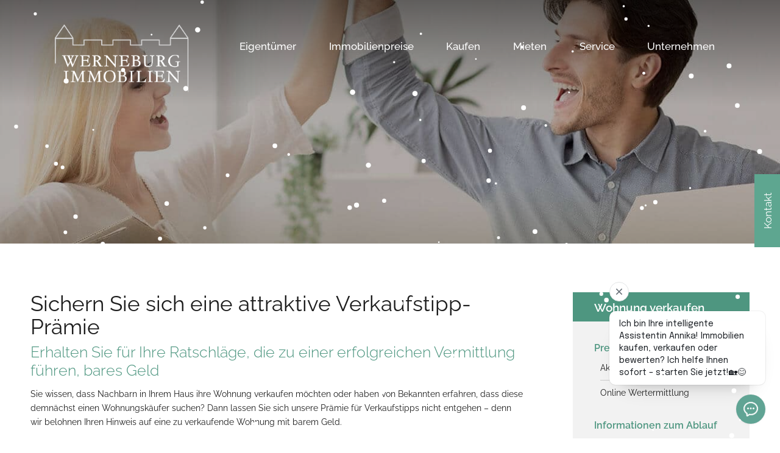

--- FILE ---
content_type: text/html; charset=UTF-8
request_url: https://www.werneburg-immobilien.de/eigentuemer/verkaufen/wohnung/praemie/
body_size: 74096
content:
<!doctype html>
<html lang="de" class="no-js" itemtype="https://schema.org/WebPage" itemscope>
<head>
	<meta charset="UTF-8">
	<meta name="viewport" content="width=device-width, initial-scale=1, minimum-scale=1">
	<meta name='robots' content='index, follow, max-image-preview:large, max-snippet:-1, max-video-preview:-1' />

	<!-- This site is optimized with the Yoast SEO plugin v26.3 - https://yoast.com/wordpress/plugins/seo/ -->
	<title>Tippgeber-Formular | Werneburg Immobilien</title>
	<meta name="description" content="Eine Prämie für Tippgeber gibt es für Sie, wenn Sie von einer Wohnung wissen, die zum Verkauf steht und ein Vertrag zwischen dem Verkäufer und uns entsteht." />
	<link rel="canonical" href="https://www.werneburg-immobilien.de/eigentuemer/verkaufen/wohnung/praemie/" />
	<meta property="og:locale" content="de_DE" />
	<meta property="og:type" content="article" />
	<meta property="og:title" content="Tippgeber-Formular | Werneburg Immobilien" />
	<meta property="og:description" content="Eine Prämie für Tippgeber gibt es für Sie, wenn Sie von einer Wohnung wissen, die zum Verkauf steht und ein Vertrag zwischen dem Verkäufer und uns entsteht." />
	<meta property="og:url" content="https://www.werneburg-immobilien.de/eigentuemer/verkaufen/wohnung/praemie/" />
	<meta property="og:site_name" content="Werneburg Immobilien" />
	<meta property="article:publisher" content="https://www.facebook.com/Werneburg/" />
	<meta property="article:modified_time" content="2022-12-14T09:18:25+00:00" />
	<meta property="og:image" content="https://www.werneburg-immobilien.de/wp-content/uploads/header_verkaufen_tippgeber_3.jpg" />
	<meta property="og:image:width" content="1920" />
	<meta property="og:image:height" content="405" />
	<meta property="og:image:type" content="image/jpeg" />
	<meta name="twitter:card" content="summary_large_image" />
	<meta name="twitter:label1" content="Geschätzte Lesezeit" />
	<meta name="twitter:data1" content="2 Minuten" />
	<script type="application/ld+json" class="yoast-schema-graph">{"@context":"https://schema.org","@graph":[{"@type":"WebPage","@id":"https://www.werneburg-immobilien.de/eigentuemer/verkaufen/wohnung/praemie/","url":"https://www.werneburg-immobilien.de/eigentuemer/verkaufen/wohnung/praemie/","name":"Tippgeber-Formular | Werneburg Immobilien","isPartOf":{"@id":"https://www.werneburg-immobilien.de/#website"},"primaryImageOfPage":{"@id":"https://www.werneburg-immobilien.de/eigentuemer/verkaufen/wohnung/praemie/#primaryimage"},"image":{"@id":"https://www.werneburg-immobilien.de/eigentuemer/verkaufen/wohnung/praemie/#primaryimage"},"thumbnailUrl":"https://www.werneburg-immobilien.de/wp-content/uploads/header_verkaufen_tippgeber_3.jpg","datePublished":"2022-12-06T14:10:00+00:00","dateModified":"2022-12-14T09:18:25+00:00","description":"Eine Prämie für Tippgeber gibt es für Sie, wenn Sie von einer Wohnung wissen, die zum Verkauf steht und ein Vertrag zwischen dem Verkäufer und uns entsteht.","breadcrumb":{"@id":"https://www.werneburg-immobilien.de/eigentuemer/verkaufen/wohnung/praemie/#breadcrumb"},"inLanguage":"de","potentialAction":[{"@type":"ReadAction","target":["https://www.werneburg-immobilien.de/eigentuemer/verkaufen/wohnung/praemie/"]}]},{"@type":"ImageObject","inLanguage":"de","@id":"https://www.werneburg-immobilien.de/eigentuemer/verkaufen/wohnung/praemie/#primaryimage","url":"https://www.werneburg-immobilien.de/wp-content/uploads/header_verkaufen_tippgeber_3.jpg","contentUrl":"https://www.werneburg-immobilien.de/wp-content/uploads/header_verkaufen_tippgeber_3.jpg","width":1920,"height":405},{"@type":"BreadcrumbList","@id":"https://www.werneburg-immobilien.de/eigentuemer/verkaufen/wohnung/praemie/#breadcrumb","itemListElement":[{"@type":"ListItem","position":1,"name":"Startseite","item":"https://www.werneburg-immobilien.de/"},{"@type":"ListItem","position":2,"name":"Eigentümer","item":"https://www.werneburg-immobilien.de/eigentuemer/"},{"@type":"ListItem","position":3,"name":"Verkaufen","item":"https://www.werneburg-immobilien.de/eigentuemer/verkaufen/"},{"@type":"ListItem","position":4,"name":"Wohnung verkaufen","item":"https://www.werneburg-immobilien.de/eigentuemer/verkaufen/wohnung/"},{"@type":"ListItem","position":5,"name":"Tippgeber-Formular"}]},{"@type":"WebSite","@id":"https://www.werneburg-immobilien.de/#website","url":"https://www.werneburg-immobilien.de/","name":"Werneburg Immobilien","description":"","publisher":{"@id":"https://www.werneburg-immobilien.de/#organization"},"potentialAction":[{"@type":"SearchAction","target":{"@type":"EntryPoint","urlTemplate":"https://www.werneburg-immobilien.de/?s={search_term_string}"},"query-input":{"@type":"PropertyValueSpecification","valueRequired":true,"valueName":"search_term_string"}}],"inLanguage":"de"},{"@type":"Organization","@id":"https://www.werneburg-immobilien.de/#organization","name":"Werneburg Immobilien","url":"https://www.werneburg-immobilien.de/","logo":{"@type":"ImageObject","inLanguage":"de","@id":"https://www.werneburg-immobilien.de/#/schema/logo/image/","url":"https://www.werneburg-immobilien.de/wp-content/uploads/logo_werneburg_positiv_google.jpg","contentUrl":"https://www.werneburg-immobilien.de/wp-content/uploads/logo_werneburg_positiv_google.jpg","width":700,"height":430,"caption":"Werneburg Immobilien"},"image":{"@id":"https://www.werneburg-immobilien.de/#/schema/logo/image/"},"sameAs":["https://www.facebook.com/Werneburg/","https://www.youtube.com/channel/UCgs-MaI-aD1I9S6zXDJgnaA","https://www.linkedin.com/in/alexander-werneburg-93765183/","https://www.xing.com/profile/Alexander_Werneburg/cv","https://www.instagram.com/werneburg_immobilien/"]}]}</script>
	<!-- / Yoast SEO plugin. -->


<link rel="alternate" type="application/rss+xml" title="Werneburg Immobilien &raquo; Feed" href="https://www.werneburg-immobilien.de/feed/" />
<link rel="alternate" type="application/rss+xml" title="Werneburg Immobilien &raquo; Kommentar-Feed" href="https://www.werneburg-immobilien.de/comments/feed/" />
			<script>document.documentElement.classList.remove( 'no-js' );</script>
			<link rel="alternate" title="oEmbed (JSON)" type="application/json+oembed" href="https://www.werneburg-immobilien.de/wp-json/oembed/1.0/embed?url=https%3A%2F%2Fwww.werneburg-immobilien.de%2Feigentuemer%2Fverkaufen%2Fwohnung%2Fpraemie%2F" />
<link rel="alternate" title="oEmbed (XML)" type="text/xml+oembed" href="https://www.werneburg-immobilien.de/wp-json/oembed/1.0/embed?url=https%3A%2F%2Fwww.werneburg-immobilien.de%2Feigentuemer%2Fverkaufen%2Fwohnung%2Fpraemie%2F&#038;format=xml" />
<style id='wp-img-auto-sizes-contain-inline-css'>
img:is([sizes=auto i],[sizes^="auto," i]){contain-intrinsic-size:3000px 1500px}
/*# sourceURL=wp-img-auto-sizes-contain-inline-css */
</style>
<link rel='stylesheet' id='widget-seo-text-styles-css' href='https://www.werneburg-immobilien.de/wp-content/plugins/wavepoint-widget-gutenberg/assets/widget_seo_text.css?ver=6.9' media='all' />
<link rel='stylesheet' id='kadence-conversions-css' href='https://www.werneburg-immobilien.de/wp-content/plugins/kadence-conversions/assets/kadence-conversions.css?ver=1.0.8' media='all' />
<link rel='stylesheet' id='kadence-blocks-rowlayout-css' href='https://www.werneburg-immobilien.de/wp-content/plugins/kadence-blocks/dist/style-blocks-rowlayout.css?ver=3.5.27' media='all' />
<link rel='stylesheet' id='kadence-blocks-column-css' href='https://www.werneburg-immobilien.de/wp-content/plugins/kadence-blocks/dist/style-blocks-column.css?ver=3.5.27' media='all' />
<link rel='stylesheet' id='kadence-blocks-tabs-css' href='https://www.werneburg-immobilien.de/wp-content/plugins/kadence-blocks/dist/style-blocks-tabs.css?ver=3.5.27' media='all' />
<style id='kadence-blocks-advancedheading-inline-css'>
.wp-block-kadence-advancedheading mark{background:transparent;border-style:solid;border-width:0}.wp-block-kadence-advancedheading mark.kt-highlight{color:#f76a0c;}.kb-adv-heading-icon{display: inline-flex;justify-content: center;align-items: center;} .is-layout-constrained > .kb-advanced-heading-link {display: block;}.single-content .kadence-advanced-heading-wrapper h1, .single-content .kadence-advanced-heading-wrapper h2, .single-content .kadence-advanced-heading-wrapper h3, .single-content .kadence-advanced-heading-wrapper h4, .single-content .kadence-advanced-heading-wrapper h5, .single-content .kadence-advanced-heading-wrapper h6 {margin: 1.5em 0 .5em;}.single-content .kadence-advanced-heading-wrapper+* { margin-top:0;}.kb-screen-reader-text{position:absolute;width:1px;height:1px;padding:0;margin:-1px;overflow:hidden;clip:rect(0,0,0,0);}
/*# sourceURL=kadence-blocks-advancedheading-inline-css */
</style>
<link rel='stylesheet' id='kadence-blocks-spacer-css' href='https://www.werneburg-immobilien.de/wp-content/plugins/kadence-blocks/dist/style-blocks-spacer.css?ver=3.5.27' media='all' />
<link rel='stylesheet' id='kadence-blocks-icon-css' href='https://www.werneburg-immobilien.de/wp-content/plugins/kadence-blocks/dist/style-blocks-icon.css?ver=3.5.27' media='all' />
<link rel='stylesheet' id='kadence-blocks-iconlist-css' href='https://www.werneburg-immobilien.de/wp-content/plugins/kadence-blocks/dist/style-blocks-iconlist.css?ver=3.5.27' media='all' />
<link rel='stylesheet' id='kadence-blocks-advancedbtn-css' href='https://www.werneburg-immobilien.de/wp-content/plugins/kadence-blocks/dist/style-blocks-advancedbtn.css?ver=3.5.27' media='all' />
<style id='wp-emoji-styles-inline-css'>

	img.wp-smiley, img.emoji {
		display: inline !important;
		border: none !important;
		box-shadow: none !important;
		height: 1em !important;
		width: 1em !important;
		margin: 0 0.07em !important;
		vertical-align: -0.1em !important;
		background: none !important;
		padding: 0 !important;
	}
/*# sourceURL=wp-emoji-styles-inline-css */
</style>
<link rel='stylesheet' id='wp-block-library-css' href='https://www.werneburg-immobilien.de/wp-includes/css/dist/block-library/style.min.css?ver=6.9' media='all' />
<style id='wp-block-heading-inline-css'>
h1:where(.wp-block-heading).has-background,h2:where(.wp-block-heading).has-background,h3:where(.wp-block-heading).has-background,h4:where(.wp-block-heading).has-background,h5:where(.wp-block-heading).has-background,h6:where(.wp-block-heading).has-background{padding:1.25em 2.375em}h1.has-text-align-left[style*=writing-mode]:where([style*=vertical-lr]),h1.has-text-align-right[style*=writing-mode]:where([style*=vertical-rl]),h2.has-text-align-left[style*=writing-mode]:where([style*=vertical-lr]),h2.has-text-align-right[style*=writing-mode]:where([style*=vertical-rl]),h3.has-text-align-left[style*=writing-mode]:where([style*=vertical-lr]),h3.has-text-align-right[style*=writing-mode]:where([style*=vertical-rl]),h4.has-text-align-left[style*=writing-mode]:where([style*=vertical-lr]),h4.has-text-align-right[style*=writing-mode]:where([style*=vertical-rl]),h5.has-text-align-left[style*=writing-mode]:where([style*=vertical-lr]),h5.has-text-align-right[style*=writing-mode]:where([style*=vertical-rl]),h6.has-text-align-left[style*=writing-mode]:where([style*=vertical-lr]),h6.has-text-align-right[style*=writing-mode]:where([style*=vertical-rl]){rotate:180deg}
/*# sourceURL=https://www.werneburg-immobilien.de/wp-includes/blocks/heading/style.min.css */
</style>
<style id='wp-block-image-inline-css'>
.wp-block-image>a,.wp-block-image>figure>a{display:inline-block}.wp-block-image img{box-sizing:border-box;height:auto;max-width:100%;vertical-align:bottom}@media not (prefers-reduced-motion){.wp-block-image img.hide{visibility:hidden}.wp-block-image img.show{animation:show-content-image .4s}}.wp-block-image[style*=border-radius] img,.wp-block-image[style*=border-radius]>a{border-radius:inherit}.wp-block-image.has-custom-border img{box-sizing:border-box}.wp-block-image.aligncenter{text-align:center}.wp-block-image.alignfull>a,.wp-block-image.alignwide>a{width:100%}.wp-block-image.alignfull img,.wp-block-image.alignwide img{height:auto;width:100%}.wp-block-image .aligncenter,.wp-block-image .alignleft,.wp-block-image .alignright,.wp-block-image.aligncenter,.wp-block-image.alignleft,.wp-block-image.alignright{display:table}.wp-block-image .aligncenter>figcaption,.wp-block-image .alignleft>figcaption,.wp-block-image .alignright>figcaption,.wp-block-image.aligncenter>figcaption,.wp-block-image.alignleft>figcaption,.wp-block-image.alignright>figcaption{caption-side:bottom;display:table-caption}.wp-block-image .alignleft{float:left;margin:.5em 1em .5em 0}.wp-block-image .alignright{float:right;margin:.5em 0 .5em 1em}.wp-block-image .aligncenter{margin-left:auto;margin-right:auto}.wp-block-image :where(figcaption){margin-bottom:1em;margin-top:.5em}.wp-block-image.is-style-circle-mask img{border-radius:9999px}@supports ((-webkit-mask-image:none) or (mask-image:none)) or (-webkit-mask-image:none){.wp-block-image.is-style-circle-mask img{border-radius:0;-webkit-mask-image:url('data:image/svg+xml;utf8,<svg viewBox="0 0 100 100" xmlns="http://www.w3.org/2000/svg"><circle cx="50" cy="50" r="50"/></svg>');mask-image:url('data:image/svg+xml;utf8,<svg viewBox="0 0 100 100" xmlns="http://www.w3.org/2000/svg"><circle cx="50" cy="50" r="50"/></svg>');mask-mode:alpha;-webkit-mask-position:center;mask-position:center;-webkit-mask-repeat:no-repeat;mask-repeat:no-repeat;-webkit-mask-size:contain;mask-size:contain}}:root :where(.wp-block-image.is-style-rounded img,.wp-block-image .is-style-rounded img){border-radius:9999px}.wp-block-image figure{margin:0}.wp-lightbox-container{display:flex;flex-direction:column;position:relative}.wp-lightbox-container img{cursor:zoom-in}.wp-lightbox-container img:hover+button{opacity:1}.wp-lightbox-container button{align-items:center;backdrop-filter:blur(16px) saturate(180%);background-color:#5a5a5a40;border:none;border-radius:4px;cursor:zoom-in;display:flex;height:20px;justify-content:center;opacity:0;padding:0;position:absolute;right:16px;text-align:center;top:16px;width:20px;z-index:100}@media not (prefers-reduced-motion){.wp-lightbox-container button{transition:opacity .2s ease}}.wp-lightbox-container button:focus-visible{outline:3px auto #5a5a5a40;outline:3px auto -webkit-focus-ring-color;outline-offset:3px}.wp-lightbox-container button:hover{cursor:pointer;opacity:1}.wp-lightbox-container button:focus{opacity:1}.wp-lightbox-container button:focus,.wp-lightbox-container button:hover,.wp-lightbox-container button:not(:hover):not(:active):not(.has-background){background-color:#5a5a5a40;border:none}.wp-lightbox-overlay{box-sizing:border-box;cursor:zoom-out;height:100vh;left:0;overflow:hidden;position:fixed;top:0;visibility:hidden;width:100%;z-index:100000}.wp-lightbox-overlay .close-button{align-items:center;cursor:pointer;display:flex;justify-content:center;min-height:40px;min-width:40px;padding:0;position:absolute;right:calc(env(safe-area-inset-right) + 16px);top:calc(env(safe-area-inset-top) + 16px);z-index:5000000}.wp-lightbox-overlay .close-button:focus,.wp-lightbox-overlay .close-button:hover,.wp-lightbox-overlay .close-button:not(:hover):not(:active):not(.has-background){background:none;border:none}.wp-lightbox-overlay .lightbox-image-container{height:var(--wp--lightbox-container-height);left:50%;overflow:hidden;position:absolute;top:50%;transform:translate(-50%,-50%);transform-origin:top left;width:var(--wp--lightbox-container-width);z-index:9999999999}.wp-lightbox-overlay .wp-block-image{align-items:center;box-sizing:border-box;display:flex;height:100%;justify-content:center;margin:0;position:relative;transform-origin:0 0;width:100%;z-index:3000000}.wp-lightbox-overlay .wp-block-image img{height:var(--wp--lightbox-image-height);min-height:var(--wp--lightbox-image-height);min-width:var(--wp--lightbox-image-width);width:var(--wp--lightbox-image-width)}.wp-lightbox-overlay .wp-block-image figcaption{display:none}.wp-lightbox-overlay button{background:none;border:none}.wp-lightbox-overlay .scrim{background-color:#fff;height:100%;opacity:.9;position:absolute;width:100%;z-index:2000000}.wp-lightbox-overlay.active{visibility:visible}@media not (prefers-reduced-motion){.wp-lightbox-overlay.active{animation:turn-on-visibility .25s both}.wp-lightbox-overlay.active img{animation:turn-on-visibility .35s both}.wp-lightbox-overlay.show-closing-animation:not(.active){animation:turn-off-visibility .35s both}.wp-lightbox-overlay.show-closing-animation:not(.active) img{animation:turn-off-visibility .25s both}.wp-lightbox-overlay.zoom.active{animation:none;opacity:1;visibility:visible}.wp-lightbox-overlay.zoom.active .lightbox-image-container{animation:lightbox-zoom-in .4s}.wp-lightbox-overlay.zoom.active .lightbox-image-container img{animation:none}.wp-lightbox-overlay.zoom.active .scrim{animation:turn-on-visibility .4s forwards}.wp-lightbox-overlay.zoom.show-closing-animation:not(.active){animation:none}.wp-lightbox-overlay.zoom.show-closing-animation:not(.active) .lightbox-image-container{animation:lightbox-zoom-out .4s}.wp-lightbox-overlay.zoom.show-closing-animation:not(.active) .lightbox-image-container img{animation:none}.wp-lightbox-overlay.zoom.show-closing-animation:not(.active) .scrim{animation:turn-off-visibility .4s forwards}}@keyframes show-content-image{0%{visibility:hidden}99%{visibility:hidden}to{visibility:visible}}@keyframes turn-on-visibility{0%{opacity:0}to{opacity:1}}@keyframes turn-off-visibility{0%{opacity:1;visibility:visible}99%{opacity:0;visibility:visible}to{opacity:0;visibility:hidden}}@keyframes lightbox-zoom-in{0%{transform:translate(calc((-100vw + var(--wp--lightbox-scrollbar-width))/2 + var(--wp--lightbox-initial-left-position)),calc(-50vh + var(--wp--lightbox-initial-top-position))) scale(var(--wp--lightbox-scale))}to{transform:translate(-50%,-50%) scale(1)}}@keyframes lightbox-zoom-out{0%{transform:translate(-50%,-50%) scale(1);visibility:visible}99%{visibility:visible}to{transform:translate(calc((-100vw + var(--wp--lightbox-scrollbar-width))/2 + var(--wp--lightbox-initial-left-position)),calc(-50vh + var(--wp--lightbox-initial-top-position))) scale(var(--wp--lightbox-scale));visibility:hidden}}
/*# sourceURL=https://www.werneburg-immobilien.de/wp-includes/blocks/image/style.min.css */
</style>
<style id='wp-block-post-content-inline-css'>
.wp-block-post-content{display:flow-root}
/*# sourceURL=https://www.werneburg-immobilien.de/wp-includes/blocks/post-content/style.min.css */
</style>
<style id='wp-block-columns-inline-css'>
.wp-block-columns{box-sizing:border-box;display:flex;flex-wrap:wrap!important}@media (min-width:782px){.wp-block-columns{flex-wrap:nowrap!important}}.wp-block-columns{align-items:normal!important}.wp-block-columns.are-vertically-aligned-top{align-items:flex-start}.wp-block-columns.are-vertically-aligned-center{align-items:center}.wp-block-columns.are-vertically-aligned-bottom{align-items:flex-end}@media (max-width:781px){.wp-block-columns:not(.is-not-stacked-on-mobile)>.wp-block-column{flex-basis:100%!important}}@media (min-width:782px){.wp-block-columns:not(.is-not-stacked-on-mobile)>.wp-block-column{flex-basis:0;flex-grow:1}.wp-block-columns:not(.is-not-stacked-on-mobile)>.wp-block-column[style*=flex-basis]{flex-grow:0}}.wp-block-columns.is-not-stacked-on-mobile{flex-wrap:nowrap!important}.wp-block-columns.is-not-stacked-on-mobile>.wp-block-column{flex-basis:0;flex-grow:1}.wp-block-columns.is-not-stacked-on-mobile>.wp-block-column[style*=flex-basis]{flex-grow:0}:where(.wp-block-columns){margin-bottom:1.75em}:where(.wp-block-columns.has-background){padding:1.25em 2.375em}.wp-block-column{flex-grow:1;min-width:0;overflow-wrap:break-word;word-break:break-word}.wp-block-column.is-vertically-aligned-top{align-self:flex-start}.wp-block-column.is-vertically-aligned-center{align-self:center}.wp-block-column.is-vertically-aligned-bottom{align-self:flex-end}.wp-block-column.is-vertically-aligned-stretch{align-self:stretch}.wp-block-column.is-vertically-aligned-bottom,.wp-block-column.is-vertically-aligned-center,.wp-block-column.is-vertically-aligned-top{width:100%}
/*# sourceURL=https://www.werneburg-immobilien.de/wp-includes/blocks/columns/style.min.css */
</style>
<style id='wp-block-paragraph-inline-css'>
.is-small-text{font-size:.875em}.is-regular-text{font-size:1em}.is-large-text{font-size:2.25em}.is-larger-text{font-size:3em}.has-drop-cap:not(:focus):first-letter{float:left;font-size:8.4em;font-style:normal;font-weight:100;line-height:.68;margin:.05em .1em 0 0;text-transform:uppercase}body.rtl .has-drop-cap:not(:focus):first-letter{float:none;margin-left:.1em}p.has-drop-cap.has-background{overflow:hidden}:root :where(p.has-background){padding:1.25em 2.375em}:where(p.has-text-color:not(.has-link-color)) a{color:inherit}p.has-text-align-left[style*="writing-mode:vertical-lr"],p.has-text-align-right[style*="writing-mode:vertical-rl"]{rotate:180deg}
/*# sourceURL=https://www.werneburg-immobilien.de/wp-includes/blocks/paragraph/style.min.css */
</style>
<style id='wp-block-spacer-inline-css'>
.wp-block-spacer{clear:both}
/*# sourceURL=https://www.werneburg-immobilien.de/wp-includes/blocks/spacer/style.min.css */
</style>
<style id='create-block-wavepoint-widget-gutenberg-style-inline-css'>


/*# sourceURL=https://www.werneburg-immobilien.de/wp-content/plugins/wavepoint-widget-gutenberg/build/style-index.css */
</style>
<style id='global-styles-inline-css'>
:root{--wp--preset--aspect-ratio--square: 1;--wp--preset--aspect-ratio--4-3: 4/3;--wp--preset--aspect-ratio--3-4: 3/4;--wp--preset--aspect-ratio--3-2: 3/2;--wp--preset--aspect-ratio--2-3: 2/3;--wp--preset--aspect-ratio--16-9: 16/9;--wp--preset--aspect-ratio--9-16: 9/16;--wp--preset--color--black: #000000;--wp--preset--color--cyan-bluish-gray: #abb8c3;--wp--preset--color--white: #ffffff;--wp--preset--color--pale-pink: #f78da7;--wp--preset--color--vivid-red: #cf2e2e;--wp--preset--color--luminous-vivid-orange: #ff6900;--wp--preset--color--luminous-vivid-amber: #fcb900;--wp--preset--color--light-green-cyan: #7bdcb5;--wp--preset--color--vivid-green-cyan: #00d084;--wp--preset--color--pale-cyan-blue: #8ed1fc;--wp--preset--color--vivid-cyan-blue: #0693e3;--wp--preset--color--vivid-purple: #9b51e0;--wp--preset--color--theme-palette-1: #4e9680;--wp--preset--color--theme-palette-2: #5ea690;--wp--preset--color--theme-palette-3: #000000;--wp--preset--color--theme-palette-4: #1d1d1d;--wp--preset--color--theme-palette-5: #999999;--wp--preset--color--theme-palette-6: #cccccc;--wp--preset--color--theme-palette-7: #acd5c3;--wp--preset--color--theme-palette-8: #f2f2f2;--wp--preset--color--theme-palette-9: #ffffff;--wp--preset--gradient--vivid-cyan-blue-to-vivid-purple: linear-gradient(135deg,rgb(6,147,227) 0%,rgb(155,81,224) 100%);--wp--preset--gradient--light-green-cyan-to-vivid-green-cyan: linear-gradient(135deg,rgb(122,220,180) 0%,rgb(0,208,130) 100%);--wp--preset--gradient--luminous-vivid-amber-to-luminous-vivid-orange: linear-gradient(135deg,rgb(252,185,0) 0%,rgb(255,105,0) 100%);--wp--preset--gradient--luminous-vivid-orange-to-vivid-red: linear-gradient(135deg,rgb(255,105,0) 0%,rgb(207,46,46) 100%);--wp--preset--gradient--very-light-gray-to-cyan-bluish-gray: linear-gradient(135deg,rgb(238,238,238) 0%,rgb(169,184,195) 100%);--wp--preset--gradient--cool-to-warm-spectrum: linear-gradient(135deg,rgb(74,234,220) 0%,rgb(151,120,209) 20%,rgb(207,42,186) 40%,rgb(238,44,130) 60%,rgb(251,105,98) 80%,rgb(254,248,76) 100%);--wp--preset--gradient--blush-light-purple: linear-gradient(135deg,rgb(255,206,236) 0%,rgb(152,150,240) 100%);--wp--preset--gradient--blush-bordeaux: linear-gradient(135deg,rgb(254,205,165) 0%,rgb(254,45,45) 50%,rgb(107,0,62) 100%);--wp--preset--gradient--luminous-dusk: linear-gradient(135deg,rgb(255,203,112) 0%,rgb(199,81,192) 50%,rgb(65,88,208) 100%);--wp--preset--gradient--pale-ocean: linear-gradient(135deg,rgb(255,245,203) 0%,rgb(182,227,212) 50%,rgb(51,167,181) 100%);--wp--preset--gradient--electric-grass: linear-gradient(135deg,rgb(202,248,128) 0%,rgb(113,206,126) 100%);--wp--preset--gradient--midnight: linear-gradient(135deg,rgb(2,3,129) 0%,rgb(40,116,252) 100%);--wp--preset--font-size--small: 14px;--wp--preset--font-size--medium: 24px;--wp--preset--font-size--large: 32px;--wp--preset--font-size--x-large: 42px;--wp--preset--font-size--larger: 40px;--wp--preset--spacing--20: 0.44rem;--wp--preset--spacing--30: 0.67rem;--wp--preset--spacing--40: 1rem;--wp--preset--spacing--50: 1.5rem;--wp--preset--spacing--60: 2.25rem;--wp--preset--spacing--70: 3.38rem;--wp--preset--spacing--80: 5.06rem;--wp--preset--shadow--natural: 6px 6px 9px rgba(0, 0, 0, 0.2);--wp--preset--shadow--deep: 12px 12px 50px rgba(0, 0, 0, 0.4);--wp--preset--shadow--sharp: 6px 6px 0px rgba(0, 0, 0, 0.2);--wp--preset--shadow--outlined: 6px 6px 0px -3px rgb(255, 255, 255), 6px 6px rgb(0, 0, 0);--wp--preset--shadow--crisp: 6px 6px 0px rgb(0, 0, 0);}:where(.is-layout-flex){gap: 0.5em;}:where(.is-layout-grid){gap: 0.5em;}body .is-layout-flex{display: flex;}.is-layout-flex{flex-wrap: wrap;align-items: center;}.is-layout-flex > :is(*, div){margin: 0;}body .is-layout-grid{display: grid;}.is-layout-grid > :is(*, div){margin: 0;}:where(.wp-block-columns.is-layout-flex){gap: 2em;}:where(.wp-block-columns.is-layout-grid){gap: 2em;}:where(.wp-block-post-template.is-layout-flex){gap: 1.25em;}:where(.wp-block-post-template.is-layout-grid){gap: 1.25em;}.has-black-color{color: var(--wp--preset--color--black) !important;}.has-cyan-bluish-gray-color{color: var(--wp--preset--color--cyan-bluish-gray) !important;}.has-white-color{color: var(--wp--preset--color--white) !important;}.has-pale-pink-color{color: var(--wp--preset--color--pale-pink) !important;}.has-vivid-red-color{color: var(--wp--preset--color--vivid-red) !important;}.has-luminous-vivid-orange-color{color: var(--wp--preset--color--luminous-vivid-orange) !important;}.has-luminous-vivid-amber-color{color: var(--wp--preset--color--luminous-vivid-amber) !important;}.has-light-green-cyan-color{color: var(--wp--preset--color--light-green-cyan) !important;}.has-vivid-green-cyan-color{color: var(--wp--preset--color--vivid-green-cyan) !important;}.has-pale-cyan-blue-color{color: var(--wp--preset--color--pale-cyan-blue) !important;}.has-vivid-cyan-blue-color{color: var(--wp--preset--color--vivid-cyan-blue) !important;}.has-vivid-purple-color{color: var(--wp--preset--color--vivid-purple) !important;}.has-black-background-color{background-color: var(--wp--preset--color--black) !important;}.has-cyan-bluish-gray-background-color{background-color: var(--wp--preset--color--cyan-bluish-gray) !important;}.has-white-background-color{background-color: var(--wp--preset--color--white) !important;}.has-pale-pink-background-color{background-color: var(--wp--preset--color--pale-pink) !important;}.has-vivid-red-background-color{background-color: var(--wp--preset--color--vivid-red) !important;}.has-luminous-vivid-orange-background-color{background-color: var(--wp--preset--color--luminous-vivid-orange) !important;}.has-luminous-vivid-amber-background-color{background-color: var(--wp--preset--color--luminous-vivid-amber) !important;}.has-light-green-cyan-background-color{background-color: var(--wp--preset--color--light-green-cyan) !important;}.has-vivid-green-cyan-background-color{background-color: var(--wp--preset--color--vivid-green-cyan) !important;}.has-pale-cyan-blue-background-color{background-color: var(--wp--preset--color--pale-cyan-blue) !important;}.has-vivid-cyan-blue-background-color{background-color: var(--wp--preset--color--vivid-cyan-blue) !important;}.has-vivid-purple-background-color{background-color: var(--wp--preset--color--vivid-purple) !important;}.has-black-border-color{border-color: var(--wp--preset--color--black) !important;}.has-cyan-bluish-gray-border-color{border-color: var(--wp--preset--color--cyan-bluish-gray) !important;}.has-white-border-color{border-color: var(--wp--preset--color--white) !important;}.has-pale-pink-border-color{border-color: var(--wp--preset--color--pale-pink) !important;}.has-vivid-red-border-color{border-color: var(--wp--preset--color--vivid-red) !important;}.has-luminous-vivid-orange-border-color{border-color: var(--wp--preset--color--luminous-vivid-orange) !important;}.has-luminous-vivid-amber-border-color{border-color: var(--wp--preset--color--luminous-vivid-amber) !important;}.has-light-green-cyan-border-color{border-color: var(--wp--preset--color--light-green-cyan) !important;}.has-vivid-green-cyan-border-color{border-color: var(--wp--preset--color--vivid-green-cyan) !important;}.has-pale-cyan-blue-border-color{border-color: var(--wp--preset--color--pale-cyan-blue) !important;}.has-vivid-cyan-blue-border-color{border-color: var(--wp--preset--color--vivid-cyan-blue) !important;}.has-vivid-purple-border-color{border-color: var(--wp--preset--color--vivid-purple) !important;}.has-vivid-cyan-blue-to-vivid-purple-gradient-background{background: var(--wp--preset--gradient--vivid-cyan-blue-to-vivid-purple) !important;}.has-light-green-cyan-to-vivid-green-cyan-gradient-background{background: var(--wp--preset--gradient--light-green-cyan-to-vivid-green-cyan) !important;}.has-luminous-vivid-amber-to-luminous-vivid-orange-gradient-background{background: var(--wp--preset--gradient--luminous-vivid-amber-to-luminous-vivid-orange) !important;}.has-luminous-vivid-orange-to-vivid-red-gradient-background{background: var(--wp--preset--gradient--luminous-vivid-orange-to-vivid-red) !important;}.has-very-light-gray-to-cyan-bluish-gray-gradient-background{background: var(--wp--preset--gradient--very-light-gray-to-cyan-bluish-gray) !important;}.has-cool-to-warm-spectrum-gradient-background{background: var(--wp--preset--gradient--cool-to-warm-spectrum) !important;}.has-blush-light-purple-gradient-background{background: var(--wp--preset--gradient--blush-light-purple) !important;}.has-blush-bordeaux-gradient-background{background: var(--wp--preset--gradient--blush-bordeaux) !important;}.has-luminous-dusk-gradient-background{background: var(--wp--preset--gradient--luminous-dusk) !important;}.has-pale-ocean-gradient-background{background: var(--wp--preset--gradient--pale-ocean) !important;}.has-electric-grass-gradient-background{background: var(--wp--preset--gradient--electric-grass) !important;}.has-midnight-gradient-background{background: var(--wp--preset--gradient--midnight) !important;}.has-small-font-size{font-size: var(--wp--preset--font-size--small) !important;}.has-medium-font-size{font-size: var(--wp--preset--font-size--medium) !important;}.has-large-font-size{font-size: var(--wp--preset--font-size--large) !important;}.has-x-large-font-size{font-size: var(--wp--preset--font-size--x-large) !important;}
:where(.wp-block-columns.is-layout-flex){gap: 2em;}:where(.wp-block-columns.is-layout-grid){gap: 2em;}
/*# sourceURL=global-styles-inline-css */
</style>
<style id='core-block-supports-inline-css'>
.wp-container-core-columns-is-layout-9d6595d7{flex-wrap:nowrap;}
/*# sourceURL=core-block-supports-inline-css */
</style>

<style id='classic-theme-styles-inline-css'>
/*! This file is auto-generated */
.wp-block-button__link{color:#fff;background-color:#32373c;border-radius:9999px;box-shadow:none;text-decoration:none;padding:calc(.667em + 2px) calc(1.333em + 2px);font-size:1.125em}.wp-block-file__button{background:#32373c;color:#fff;text-decoration:none}
/*# sourceURL=/wp-includes/css/classic-themes.min.css */
</style>
<link rel='stylesheet' id='jet-engine-frontend-css' href='https://www.werneburg-immobilien.de/wp-content/plugins/jet-engine/assets/css/frontend.css?ver=3.8.1' media='all' />
<link rel='stylesheet' id='ogulo-360-tour-css' href='https://www.werneburg-immobilien.de/wp-content/plugins/ogulo-360-tour/public/css/ogulo-360-tour-public.css?ver=1.0.18' media='all' />
<link rel='stylesheet' id='navi-module-styles-css' href='https://www.werneburg-immobilien.de/wp-content/plugins/wavepoint-widget-gutenberg/assets/navi-module-styles.css?ver=6.9' media='all' />
<link rel='stylesheet' id='footer-styles-css' href='https://www.werneburg-immobilien.de/wp-content/plugins/wavepoint-widget-gutenberg/assets/footer.css?ver=6.9' media='all' />
<link rel='stylesheet' id='wp-gutenberg-styles-css' href='https://www.werneburg-immobilien.de/wp-content/plugins/wavepoint-widget-gutenberg/assets/styles.css?ver=6.9' media='all' />
<link rel='stylesheet' id='kadence-global-css' href='https://www.werneburg-immobilien.de/wp-content/themes/kadence/assets/css/global.min.css?ver=1.1.30' media='all' />
<style id='kadence-global-inline-css'>
/* Kadence Base CSS */
:root{--global-palette1:#4e9680;--global-palette2:#5ea690;--global-palette3:#000000;--global-palette4:#1d1d1d;--global-palette5:#999999;--global-palette6:#cccccc;--global-palette7:#acd5c3;--global-palette8:#f2f2f2;--global-palette9:#ffffff;--global-palette9rgb:255, 255, 255;--global-palette-highlight:var(--global-palette1);--global-palette-highlight-alt:var(--global-palette2);--global-palette-highlight-alt2:var(--global-palette9);--global-palette-btn-bg:var(--global-palette2);--global-palette-btn-bg-hover:var(--global-palette1);--global-palette-btn:var(--global-palette9);--global-palette-btn-hover:var(--global-palette9);--global-body-font-family:Raleway, sans-serif;--global-heading-font-family:inherit;--global-primary-nav-font-family:inherit;--global-fallback-font:sans-serif;--global-display-fallback-font:sans-serif;--global-content-width:1200px;--global-content-narrow-width:842px;--global-calc-content-width:calc(1200px - var(--global-content-edge-padding) - var(--global-content-edge-padding) );}.wp-site-blocks{--global-vw:calc( 100vw - ( 0.5 * var(--scrollbar-offset)));}:root .has-theme-palette-1-background-color{background-color:var(--global-palette1);}:root .has-theme-palette-1-color{color:var(--global-palette1);}:root .has-theme-palette-2-background-color{background-color:var(--global-palette2);}:root .has-theme-palette-2-color{color:var(--global-palette2);}:root .has-theme-palette-3-background-color{background-color:var(--global-palette3);}:root .has-theme-palette-3-color{color:var(--global-palette3);}:root .has-theme-palette-4-background-color{background-color:var(--global-palette4);}:root .has-theme-palette-4-color{color:var(--global-palette4);}:root .has-theme-palette-5-background-color{background-color:var(--global-palette5);}:root .has-theme-palette-5-color{color:var(--global-palette5);}:root .has-theme-palette-6-background-color{background-color:var(--global-palette6);}:root .has-theme-palette-6-color{color:var(--global-palette6);}:root .has-theme-palette-7-background-color{background-color:var(--global-palette7);}:root .has-theme-palette-7-color{color:var(--global-palette7);}:root .has-theme-palette-8-background-color{background-color:var(--global-palette8);}:root .has-theme-palette-8-color{color:var(--global-palette8);}:root .has-theme-palette-9-background-color{background-color:var(--global-palette9);}:root .has-theme-palette-9-color{color:var(--global-palette9);}:root .has-theme-palette1-background-color{background-color:var(--global-palette1);}:root .has-theme-palette1-color{color:var(--global-palette1);}:root .has-theme-palette2-background-color{background-color:var(--global-palette2);}:root .has-theme-palette2-color{color:var(--global-palette2);}:root .has-theme-palette3-background-color{background-color:var(--global-palette3);}:root .has-theme-palette3-color{color:var(--global-palette3);}:root .has-theme-palette4-background-color{background-color:var(--global-palette4);}:root .has-theme-palette4-color{color:var(--global-palette4);}:root .has-theme-palette5-background-color{background-color:var(--global-palette5);}:root .has-theme-palette5-color{color:var(--global-palette5);}:root .has-theme-palette6-background-color{background-color:var(--global-palette6);}:root .has-theme-palette6-color{color:var(--global-palette6);}:root .has-theme-palette7-background-color{background-color:var(--global-palette7);}:root .has-theme-palette7-color{color:var(--global-palette7);}:root .has-theme-palette8-background-color{background-color:var(--global-palette8);}:root .has-theme-palette8-color{color:var(--global-palette8);}:root .has-theme-palette9-background-color{background-color:var(--global-palette9);}:root .has-theme-palette9-color{color:var(--global-palette9);}body{background:var(--global-palette9);}body, input, select, optgroup, textarea{font-style:normal;font-weight:normal;font-size:14px;line-height:1.71;font-family:var(--global-body-font-family);text-transform:none;color:var(--global-palette4);}.content-bg, body.content-style-unboxed .site{background:var(--global-palette9);}@media all and (max-width: 767px){body{font-size:15px;}}h1,h2,h3,h4,h5,h6{font-family:var(--global-heading-font-family);}h1{font-style:normal;font-weight:normal;font-size:2.5em;line-height:1.24em;text-transform:none;color:var(--global-palette3);}h2{font-style:normal;font-weight:300;font-size:1.79em;line-height:1.2;text-transform:none;color:var(--global-palette3);}h3{font-style:normal;font-weight:600;font-size:1.35em;line-height:1.1em;text-transform:none;color:var(--global-palette3);}h4{font-style:normal;font-weight:600;font-size:1.14em;line-height:1.5em;text-transform:none;color:var(--global-palette1);}h5{font-style:normal;font-weight:700;font-size:20px;line-height:1.5;color:var(--global-palette3);}h6{font-weight:700;font-size:18px;line-height:1.5;color:var(--global-palette5);}@media all and (max-width: 1024px){h1{font-size:2.2em;}h2{font-size:1.7em;}}@media all and (max-width: 767px){h1{font-size:1.6em;line-height:1.3em;}h2{font-size:1.5em;line-height:1.3;}}.entry-hero .kadence-breadcrumbs{max-width:1200px;}.site-container, .site-header-row-layout-contained, .site-footer-row-layout-contained, .entry-hero-layout-contained, .comments-area, .alignfull > .wp-block-cover__inner-container, .alignwide > .wp-block-cover__inner-container{max-width:var(--global-content-width);}.content-width-narrow .content-container.site-container, .content-width-narrow .hero-container.site-container{max-width:var(--global-content-narrow-width);}@media all and (min-width: 1430px){.wp-site-blocks .content-container  .alignwide{margin-left:-115px;margin-right:-115px;width:unset;max-width:unset;}}@media all and (min-width: 1102px){.content-width-narrow .wp-site-blocks .content-container .alignwide{margin-left:-130px;margin-right:-130px;width:unset;max-width:unset;}}.content-style-boxed .wp-site-blocks .entry-content .alignwide{margin-left:-;margin-right:-;}@media all and (max-width: 1024px){.content-style-boxed .wp-site-blocks .entry-content .alignwide{margin-left:-;margin-right:-;}}@media all and (max-width: 767px){.content-style-boxed .wp-site-blocks .entry-content .alignwide{margin-left:-;margin-right:-;}}@media all and (max-width: 1024px){:root{--global-content-edge-padding:50px;}}@media all and (max-width: 767px){:root{--global-content-edge-padding:20px;}}.entry.single-entry{box-shadow:0px 15px 15px -10px rgba(0,0,0,0.05);}.entry.loop-entry{box-shadow:0px 15px 15px -10px rgba(0,0,0,0.05);}.primary-sidebar.widget-area .widget{margin-bottom:1.5em;color:var(--global-palette4);}.primary-sidebar.widget-area .widget-title{font-weight:700;font-size:20px;line-height:1.5;color:var(--global-palette3);}button, .button, .wp-block-button__link, input[type="button"], input[type="reset"], input[type="submit"], .fl-button, .elementor-button-wrapper .elementor-button{font-style:normal;font-weight:normal;font-size:1.2em;line-height:1.71em;text-transform:none;border-radius:3px;padding:8px 30px 8px 30px;border-color:var(--global-palette2);box-shadow:0px 0px 0px -7px rgba(0,0,0,0);}.wp-block-button.is-style-outline .wp-block-button__link{padding:8px 30px 8px 30px;}button:hover, button:focus, button:active, .button:hover, .button:focus, .button:active, .wp-block-button__link:hover, .wp-block-button__link:focus, .wp-block-button__link:active, input[type="button"]:hover, input[type="button"]:focus, input[type="button"]:active, input[type="reset"]:hover, input[type="reset"]:focus, input[type="reset"]:active, input[type="submit"]:hover, input[type="submit"]:focus, input[type="submit"]:active, .elementor-button-wrapper .elementor-button:hover, .elementor-button-wrapper .elementor-button:focus, .elementor-button-wrapper .elementor-button:active{border-color:var(--global-palette1);box-shadow:0px 15px 25px -7px rgba(0,0,0,0.1);}@media all and (max-width: 1024px){button, .button, .wp-block-button__link, input[type="button"], input[type="reset"], input[type="submit"], .fl-button, .elementor-button-wrapper .elementor-button{border-color:var(--global-palette2);}}@media all and (max-width: 767px){button, .button, .wp-block-button__link, input[type="button"], input[type="reset"], input[type="submit"], .fl-button, .elementor-button-wrapper .elementor-button{border-color:var(--global-palette2);}}@media all and (min-width: 1025px){.transparent-header .entry-hero .entry-hero-container-inner{padding-top:120px;}}@media all and (max-width: 1024px){.mobile-transparent-header .entry-hero .entry-hero-container-inner{padding-top:120px;}}@media all and (max-width: 767px){.mobile-transparent-header .entry-hero .entry-hero-container-inner{padding-top:120px;}}.site-middle-footer-wrap .site-footer-row-container-inner{background:var(--global-palette8);}.site-middle-footer-inner-wrap{padding-top:10px;padding-bottom:10px;grid-column-gap:30px;grid-row-gap:30px;}.site-middle-footer-inner-wrap .widget{margin-bottom:30px;}.site-middle-footer-inner-wrap .site-footer-section:not(:last-child):after{right:calc(-30px / 2);}@media all and (max-width: 1024px){.site-middle-footer-inner-wrap{grid-column-gap:0px;grid-row-gap:0px;}.site-middle-footer-inner-wrap .site-footer-section:not(:last-child):after{right:calc(-0px / 2);}}@media all and (max-width: 767px){.site-middle-footer-inner-wrap{grid-column-gap:0px;grid-row-gap:0px;}.site-middle-footer-inner-wrap .site-footer-section:not(:last-child):after{right:calc(-0px / 2);}}.site-top-footer-wrap .site-footer-row-container-inner{background:var(--global-palette8);}.site-top-footer-inner-wrap{padding-top:0px;padding-bottom:0px;grid-column-gap:0px;grid-row-gap:0px;}.site-top-footer-inner-wrap .widget{margin-bottom:0px;}.site-top-footer-inner-wrap .site-footer-section:not(:last-child):after{right:calc(-0px / 2);}@media all and (max-width: 1024px){.site-top-footer-inner-wrap{grid-column-gap:0px;grid-row-gap:0px;}.site-top-footer-inner-wrap .site-footer-section:not(:last-child):after{right:calc(-0px / 2);}}@media all and (max-width: 767px){.site-top-footer-inner-wrap{grid-column-gap:0px;grid-row-gap:0px;}.site-top-footer-inner-wrap .site-footer-section:not(:last-child):after{right:calc(-0px / 2);}}.site-bottom-footer-inner-wrap{padding-top:30px;padding-bottom:30px;grid-column-gap:30px;}.site-bottom-footer-inner-wrap .widget{margin-bottom:30px;}.site-bottom-footer-inner-wrap .site-footer-section:not(:last-child):after{right:calc(-30px / 2);}.footer-social-wrap .footer-social-inner-wrap{font-size:1em;gap:0.3em;}.site-footer .site-footer-wrap .site-footer-section .footer-social-wrap .footer-social-inner-wrap .social-button{border:2px none transparent;border-radius:3px;}#colophon .footer-html{font-style:italic;font-weight:normal;font-size:12px;color:var(--global-palette5);}#colophon .site-footer-row-container .site-footer-row .footer-html a{color:var(--global-palette5);}#colophon .site-footer-row-container .site-footer-row .footer-html a:hover{color:var(--global-palette1);}#colophon .footer-navigation .footer-menu-container > ul > li > a{padding-left:calc(1.2em / 2);padding-right:calc(1.2em / 2);color:var(--global-palette5);}#colophon .footer-navigation .footer-menu-container > ul li a{font-style:normal;font-size:12px;}#colophon .footer-navigation .footer-menu-container > ul li a:hover{color:var(--global-palette-highlight);}#colophon .footer-navigation .footer-menu-container > ul li.current-menu-item > a{color:var(--global-palette3);}body.page{background:var(--global-palette9);}body.page .content-bg, body.content-style-unboxed.page .site{background:var(--global-palette9);}.entry-hero.page-hero-section .entry-header{min-height:200px;}.entry-author-style-center{padding-top:var(--global-md-spacing);border-top:1px solid var(--global-gray-500);}.entry-author-style-center .entry-author-avatar, .entry-meta .author-avatar{display:none;}.entry-author-style-normal .entry-author-profile{padding-left:0px;}#comments .comment-meta{margin-left:0px;}
/* Kadence Header CSS */
@media all and (max-width: 1024px){.mobile-transparent-header #masthead{position:absolute;left:0px;right:0px;z-index:100;}.kadence-scrollbar-fixer.mobile-transparent-header #masthead{right:var(--scrollbar-offset,0);}.mobile-transparent-header #masthead, .mobile-transparent-header .site-top-header-wrap .site-header-row-container-inner, .mobile-transparent-header .site-main-header-wrap .site-header-row-container-inner, .mobile-transparent-header .site-bottom-header-wrap .site-header-row-container-inner{background:transparent;}.site-header-row-tablet-layout-fullwidth, .site-header-row-tablet-layout-standard{padding:0px;}}@media all and (min-width: 1025px){.transparent-header #masthead{position:absolute;left:0px;right:0px;z-index:100;}.transparent-header.kadence-scrollbar-fixer #masthead{right:var(--scrollbar-offset,0);}.transparent-header #masthead, .transparent-header .site-top-header-wrap .site-header-row-container-inner, .transparent-header .site-main-header-wrap .site-header-row-container-inner, .transparent-header .site-bottom-header-wrap .site-header-row-container-inner{background:transparent;}}.site-branding a.brand img{max-width:220px;}.site-branding a.brand img.svg-logo-image{width:220px;}@media all and (max-width: 767px){.site-branding a.brand img{max-width:180px;}.site-branding a.brand img.svg-logo-image{width:180px;}}.site-branding{padding:40px 0px 0px 0px;}@media all and (max-width: 1024px){.site-branding{padding:10px 0px 0px 0px;}}#masthead, #masthead .kadence-sticky-header.item-is-fixed:not(.item-at-start):not(.site-header-row-container), #masthead .kadence-sticky-header.item-is-fixed:not(.item-at-start) > .site-header-row-container-inner{background:#ffffff;}.site-main-header-wrap .site-header-row-container-inner{border-bottom:3px none var(--global-palette1);}.site-main-header-inner-wrap{min-height:120px;}@media all and (max-width: 1024px){.site-main-header-inner-wrap{min-height:120px;}}.site-main-header-wrap .site-header-row-container-inner>.site-container{padding:0px 0px 20px 0px;}.site-top-header-wrap .site-header-row-container-inner{background:var(--global-palette9);}.site-bottom-header-wrap .site-header-row-container-inner{background:var(--global-palette9);border-bottom:3px none var(--global-palette1);}.site-bottom-header-inner-wrap{min-height:44px;}.site-bottom-header-wrap .site-header-row-container-inner>.site-container{padding:0px 0px 0px 0px;}.header-navigation[class*="header-navigation-style-underline"] .header-menu-container.primary-menu-container>ul>li>a:after{width:calc( 100% - 2em);}.main-navigation .primary-menu-container > ul > li.menu-item > a{padding-left:calc(2em / 2);padding-right:calc(2em / 2);padding-top:0.6em;padding-bottom:0.6em;color:var(--global-palette9);}.main-navigation .primary-menu-container > ul > li.menu-item > .dropdown-nav-special-toggle{right:calc(2em / 2);}.main-navigation .primary-menu-container > ul li.menu-item > a{font-style:normal;font-weight:500;font-size:1.2em;text-transform:none;}.main-navigation .primary-menu-container > ul > li.menu-item > a:hover{color:var(--global-palette7);background:rgba(255,255,255,0);}.main-navigation .primary-menu-container > ul > li.menu-item.current-menu-item > a, .main-navigation .primary-menu-container > ul > li.menu-item.current-menu-ancestor > a{color:var(--global-palette7);background:rgba(255,255,255,0);}.header-navigation[class*="header-navigation-style-underline"] .header-menu-container.secondary-menu-container>ul>li>a:after{width:calc( 100% - 1.2em);}.secondary-navigation .secondary-menu-container > ul > li.menu-item > a{padding-left:calc(1.2em / 2);padding-right:calc(1.2em / 2);padding-top:0.6em;padding-bottom:0.6em;color:var(--global-palette5);}.secondary-navigation .primary-menu-container > ul > li.menu-item > .dropdown-nav-special-toggle{right:calc(1.2em / 2);}.secondary-navigation .secondary-menu-container > ul > li.menu-item > a:hover{color:var(--global-palette-highlight);}.secondary-navigation .secondary-menu-container > ul > li.menu-item.current-menu-item > a{color:var(--global-palette3);}.header-navigation .header-menu-container ul ul.sub-menu, .header-navigation .header-menu-container ul ul.submenu{background:var(--global-palette9);box-shadow:0px 2px 13px 0px rgba(0,0,0,0.1);}.header-navigation .header-menu-container ul ul li.menu-item, .header-menu-container ul.menu > li.kadence-menu-mega-enabled > ul > li.menu-item > a{border-bottom:1px solid rgba(255,255,255,0.1);}.header-navigation .header-menu-container ul ul li.menu-item > a{width:200px;padding-top:1em;padding-bottom:1em;color:var(--global-palette3);font-style:normal;font-size:13px;line-height:1.7;text-transform:none;}.header-navigation .header-menu-container ul ul li.menu-item > a:hover{color:var(--global-palette1);background:var(--global-palette9);}.header-navigation .header-menu-container ul ul li.menu-item.current-menu-item > a{color:var(--global-palette1);background:var(--global-palette9);}.mobile-toggle-open-container .menu-toggle-open{color:var(--global-palette9);padding:0.4em 0.6em 0.4em 0.6em;font-size:14px;}.mobile-toggle-open-container .menu-toggle-open.menu-toggle-style-bordered{border:1px solid currentColor;}.mobile-toggle-open-container .menu-toggle-open .menu-toggle-icon{font-size:24px;}.mobile-toggle-open-container .menu-toggle-open:hover, .mobile-toggle-open-container .menu-toggle-open:focus{color:var(--global-palette7);}.mobile-navigation ul li{font-style:normal;font-size:16px;line-height:1.6;}.mobile-navigation ul li a{padding-top:1em;padding-bottom:1em;}.mobile-navigation ul li > a, .mobile-navigation ul li.menu-item-has-children > .drawer-nav-drop-wrap{background:var(--global-palette9);color:var(--global-palette4);}.mobile-navigation ul li > a:hover, .mobile-navigation ul li.menu-item-has-children > .drawer-nav-drop-wrap:hover{background:var(--global-palette9);color:var(--global-palette1);}.mobile-navigation ul li.current-menu-item > a, .mobile-navigation ul li.current-menu-item.menu-item-has-children > .drawer-nav-drop-wrap{background:var(--global-palette9);color:var(--global-palette-highlight);}.mobile-navigation ul li.menu-item-has-children .drawer-nav-drop-wrap, .mobile-navigation ul li:not(.menu-item-has-children) a{border-bottom:1px solid rgba(255,255,255,0.1);}.mobile-navigation:not(.drawer-navigation-parent-toggle-true) ul li.menu-item-has-children .drawer-nav-drop-wrap button{border-left:1px solid rgba(255,255,255,0.1);}#mobile-drawer .drawer-inner, #mobile-drawer.popup-drawer-layout-fullwidth.popup-drawer-animation-slice .pop-portion-bg, #mobile-drawer.popup-drawer-layout-fullwidth.popup-drawer-animation-slice.pop-animated.show-drawer .drawer-inner{background:var(--global-palette9);}#mobile-drawer .drawer-header .drawer-toggle{padding:0.6em 0.15em 0.6em 0.15em;font-size:24px;}#mobile-drawer .drawer-header .drawer-toggle, #mobile-drawer .drawer-header .drawer-toggle:focus{color:var(--global-palette4);}#mobile-drawer .drawer-header .drawer-toggle:hover, #mobile-drawer .drawer-header .drawer-toggle:focus:hover{color:var(--global-palette1);}#main-header .header-button{border:2px none transparent;box-shadow:0px 0px 0px -7px rgba(0,0,0,0);}#main-header .header-button:hover{box-shadow:0px 15px 25px -7px rgba(0,0,0,0.1);}.header-social-wrap .header-social-inner-wrap{font-size:1em;gap:0.3em;}.header-social-wrap .header-social-inner-wrap .social-button{border:2px none transparent;border-radius:3px;}.header-mobile-social-wrap .header-mobile-social-inner-wrap{font-size:1em;gap:0.3em;}.header-mobile-social-wrap .header-mobile-social-inner-wrap .social-button{border:2px none transparent;border-radius:3px;}.search-toggle-open-container .search-toggle-open{color:var(--global-palette5);}.search-toggle-open-container .search-toggle-open.search-toggle-style-bordered{border:1px solid currentColor;}.search-toggle-open-container .search-toggle-open .search-toggle-icon{font-size:1em;}.search-toggle-open-container .search-toggle-open:hover, .search-toggle-open-container .search-toggle-open:focus{color:var(--global-palette-highlight);}#search-drawer .drawer-inner{background:rgba(9, 12, 16, 0.97);}.mobile-header-button-wrap .mobile-header-button-inner-wrap .mobile-header-button{border:2px none transparent;box-shadow:0px 0px 0px -7px rgba(0,0,0,0);}.mobile-header-button-wrap .mobile-header-button-inner-wrap .mobile-header-button:hover{box-shadow:0px 15px 25px -7px rgba(0,0,0,0.1);}
/* Kadence Pro Header CSS */
.header-navigation-dropdown-direction-left ul ul.submenu, .header-navigation-dropdown-direction-left ul ul.sub-menu{right:0px;left:auto;}.rtl .header-navigation-dropdown-direction-right ul ul.submenu, .rtl .header-navigation-dropdown-direction-right ul ul.sub-menu{left:0px;right:auto;}.header-account-button .nav-drop-title-wrap > .kadence-svg-iconset, .header-account-button > .kadence-svg-iconset{font-size:1.2em;}.site-header-item .header-account-button .nav-drop-title-wrap, .site-header-item .header-account-wrap > .header-account-button{display:flex;align-items:center;}.header-account-style-icon_label .header-account-label{padding-left:5px;}.header-account-style-label_icon .header-account-label{padding-right:5px;}.site-header-item .header-account-wrap .header-account-button{text-decoration:none;box-shadow:none;color:inherit;background:transparent;padding:0.6em 0em 0.6em 0em;}.header-mobile-account-wrap .header-account-button .nav-drop-title-wrap > .kadence-svg-iconset, .header-mobile-account-wrap .header-account-button > .kadence-svg-iconset{font-size:1.2em;}.header-mobile-account-wrap .header-account-button .nav-drop-title-wrap, .header-mobile-account-wrap > .header-account-button{display:flex;align-items:center;}.header-mobile-account-wrap.header-account-style-icon_label .header-account-label{padding-left:5px;}.header-mobile-account-wrap.header-account-style-label_icon .header-account-label{padding-right:5px;}.header-mobile-account-wrap .header-account-button{text-decoration:none;box-shadow:none;color:inherit;background:transparent;padding:0.6em 0em 0.6em 0em;}#login-drawer .drawer-inner .drawer-content{display:flex;justify-content:center;align-items:center;position:absolute;top:0px;bottom:0px;left:0px;right:0px;padding:0px;}#loginform p label{display:block;}#login-drawer #loginform{width:100%;}#login-drawer #loginform input{width:100%;}#login-drawer #loginform input[type="checkbox"]{width:auto;}#login-drawer .drawer-inner .drawer-header{position:relative;z-index:100;}#login-drawer .drawer-content_inner.widget_login_form_inner{padding:2em;width:100%;max-width:350px;border-radius:.25rem;background:var(--global-palette9);color:var(--global-palette4);}#login-drawer .lost_password a{color:var(--global-palette6);}#login-drawer .lost_password, #login-drawer .register-field{text-align:center;}#login-drawer .widget_login_form_inner p{margin-top:1.2em;margin-bottom:0em;}#login-drawer .widget_login_form_inner p:first-child{margin-top:0em;}#login-drawer .widget_login_form_inner label{margin-bottom:0.5em;}#login-drawer hr.register-divider{margin:1.2em 0;border-width:1px;}#login-drawer .register-field{font-size:90%;}@media all and (min-width: 1025px){#login-drawer hr.register-divider.hide-desktop{display:none;}#login-drawer p.register-field.hide-desktop{display:none;}}@media all and (max-width: 1024px){#login-drawer hr.register-divider.hide-mobile{display:none;}#login-drawer p.register-field.hide-mobile{display:none;}}@media all and (max-width: 767px){#login-drawer hr.register-divider.hide-mobile{display:none;}#login-drawer p.register-field.hide-mobile{display:none;}}.tertiary-navigation .tertiary-menu-container > ul > li.menu-item > a{padding-left:calc(1.2em / 2);padding-right:calc(1.2em / 2);padding-top:0.6em;padding-bottom:0.6em;color:var(--global-palette5);}.tertiary-navigation .tertiary-menu-container > ul > li.menu-item > a:hover{color:var(--global-palette-highlight);}.tertiary-navigation .tertiary-menu-container > ul > li.menu-item.current-menu-item > a{color:var(--global-palette3);}.header-navigation[class*="header-navigation-style-underline"] .header-menu-container.tertiary-menu-container>ul>li>a:after{width:calc( 100% - 1.2em);}.quaternary-navigation .quaternary-menu-container > ul > li.menu-item > a{padding-left:calc(1.2em / 2);padding-right:calc(1.2em / 2);padding-top:0.6em;padding-bottom:0.6em;color:var(--global-palette5);}.quaternary-navigation .quaternary-menu-container > ul > li.menu-item > a:hover{color:var(--global-palette-highlight);}.quaternary-navigation .quaternary-menu-container > ul > li.menu-item.current-menu-item > a{color:var(--global-palette3);}.header-navigation[class*="header-navigation-style-underline"] .header-menu-container.quaternary-menu-container>ul>li>a:after{width:calc( 100% - 1.2em);}#main-header .header-divider{border-right:1px solid var(--global-palette6);height:50%;}#main-header .header-divider2{border-right:1px solid var(--global-palette6);height:50%;}#main-header .header-divider3{border-right:1px solid var(--global-palette6);height:50%;}#mobile-header .header-mobile-divider, #mobile-drawer .header-mobile-divider{border-right:1px solid var(--global-palette6);height:50%;}#mobile-drawer .header-mobile-divider{border-top:1px solid var(--global-palette6);width:50%;}#mobile-header .header-mobile-divider2{border-right:1px solid var(--global-palette6);height:50%;}#mobile-drawer .header-mobile-divider2{border-top:1px solid var(--global-palette6);width:50%;}.header-item-search-bar form ::-webkit-input-placeholder{color:currentColor;opacity:0.5;}.header-item-search-bar form ::placeholder{color:currentColor;opacity:0.5;}.header-search-bar form{max-width:100%;width:240px;}.header-mobile-search-bar form{max-width:calc(100vw - var(--global-sm-spacing) - var(--global-sm-spacing));width:240px;}.header-widget-lstyle-normal .header-widget-area-inner a:not(.button){text-decoration:underline;}.element-contact-inner-wrap{display:flex;flex-wrap:wrap;align-items:center;margin-top:-0.6em;margin-left:calc(-0.6em / 2);margin-right:calc(-0.6em / 2);}.element-contact-inner-wrap .header-contact-item{display:inline-flex;flex-wrap:wrap;align-items:center;margin-top:0.6em;margin-left:calc(0.6em / 2);margin-right:calc(0.6em / 2);}.element-contact-inner-wrap .header-contact-item .kadence-svg-iconset{font-size:1em;}.header-contact-item img{display:inline-block;}.header-contact-item .contact-label{margin-left:0.3em;}.rtl .header-contact-item .contact-label{margin-right:0.3em;margin-left:0px;}.header-mobile-contact-wrap .element-contact-inner-wrap{display:flex;flex-wrap:wrap;align-items:center;margin-top:-0.6em;margin-left:calc(-0.6em / 2);margin-right:calc(-0.6em / 2);}.header-mobile-contact-wrap .element-contact-inner-wrap .header-contact-item{display:inline-flex;flex-wrap:wrap;align-items:center;margin-top:0.6em;margin-left:calc(0.6em / 2);margin-right:calc(0.6em / 2);}.header-mobile-contact-wrap .element-contact-inner-wrap .header-contact-item .kadence-svg-iconset{font-size:1em;}#main-header .header-button2{box-shadow:0px 0px 0px -7px rgba(0,0,0,0);}#main-header .header-button2:hover{box-shadow:0px 15px 25px -7px rgba(0,0,0,0.1);}.mobile-header-button2-wrap .mobile-header-button-inner-wrap .mobile-header-button2{border:2px none transparent;box-shadow:0px 0px 0px -7px rgba(0,0,0,0);}.mobile-header-button2-wrap .mobile-header-button-inner-wrap .mobile-header-button2:hover{box-shadow:0px 15px 25px -7px rgba(0,0,0,0.1);}#widget-drawer.popup-drawer-layout-fullwidth .drawer-content .header-widget2, #widget-drawer.popup-drawer-layout-sidepanel .drawer-inner{max-width:400px;}#widget-drawer.popup-drawer-layout-fullwidth .drawer-content .header-widget2{margin:0 auto;}.widget-toggle-open{display:flex;align-items:center;background:transparent;box-shadow:none;}.widget-toggle-open:hover, .widget-toggle-open:focus{border-color:currentColor;background:transparent;box-shadow:none;}.widget-toggle-open .widget-toggle-icon{display:flex;}.widget-toggle-open .widget-toggle-label{padding-right:5px;}.rtl .widget-toggle-open .widget-toggle-label{padding-left:5px;padding-right:0px;}.widget-toggle-open .widget-toggle-label:empty, .rtl .widget-toggle-open .widget-toggle-label:empty{padding-right:0px;padding-left:0px;}.widget-toggle-open-container .widget-toggle-open{color:var(--global-palette5);padding:0.4em 0.6em 0.4em 0.6em;font-size:14px;}.widget-toggle-open-container .widget-toggle-open.widget-toggle-style-bordered{border:1px solid currentColor;}.widget-toggle-open-container .widget-toggle-open .widget-toggle-icon{font-size:20px;}.widget-toggle-open-container .widget-toggle-open:hover, .widget-toggle-open-container .widget-toggle-open:focus{color:var(--global-palette-highlight);}#widget-drawer .header-widget-2style-normal a:not(.button){text-decoration:underline;}#widget-drawer .header-widget-2style-plain a:not(.button){text-decoration:none;}#widget-drawer .header-widget2 .widget-title{color:var(--global-palette9);}#widget-drawer .header-widget2{color:var(--global-palette8);}#widget-drawer .header-widget2 a:not(.button), #widget-drawer .header-widget2 .drawer-sub-toggle{color:var(--global-palette8);}#widget-drawer .header-widget2 a:not(.button):hover, #widget-drawer .header-widget2 .drawer-sub-toggle:hover{color:var(--global-palette9);}#mobile-secondary-site-navigation ul li{font-size:14px;}#mobile-secondary-site-navigation ul li a{padding-top:1em;padding-bottom:1em;}#mobile-secondary-site-navigation ul li > a, #mobile-secondary-site-navigation ul li.menu-item-has-children > .drawer-nav-drop-wrap{color:var(--global-palette8);}#mobile-secondary-site-navigation ul li.current-menu-item > a, #mobile-secondary-site-navigation ul li.current-menu-item.menu-item-has-children > .drawer-nav-drop-wrap{color:var(--global-palette-highlight);}#mobile-secondary-site-navigation ul li.menu-item-has-children .drawer-nav-drop-wrap, #mobile-secondary-site-navigation ul li:not(.menu-item-has-children) a{border-bottom:1px solid rgba(255,255,255,0.1);}#mobile-secondary-site-navigation:not(.drawer-navigation-parent-toggle-true) ul li.menu-item-has-children .drawer-nav-drop-wrap button{border-left:1px solid rgba(255,255,255,0.1);}
/*# sourceURL=kadence-global-inline-css */
</style>
<link rel='stylesheet' id='kadence-simplelightbox-css-css' href='https://www.werneburg-immobilien.de/wp-content/plugins/kadence-blocks/includes/assets/css/simplelightbox.min.css?ver=3.5.27' media='all' />
<link rel='stylesheet' id='kadence-header-css' href='https://www.werneburg-immobilien.de/wp-content/themes/kadence/assets/css/header.min.css?ver=1.1.30' media='all' />
<link rel='stylesheet' id='kadence-content-css' href='https://www.werneburg-immobilien.de/wp-content/themes/kadence/assets/css/content.min.css?ver=1.1.30' media='all' />
<link rel='stylesheet' id='kadence-footer-css' href='https://www.werneburg-immobilien.de/wp-content/themes/kadence/assets/css/footer.min.css?ver=1.1.30' media='all' />
<link rel='stylesheet' id='menu-addons-css' href='https://www.werneburg-immobilien.de/wp-content/plugins/kadence-pro/dist/mega-menu/menu-addon.css?ver=1.1.16' media='all' />
<link rel='stylesheet' id='mediaelement-css' href='https://www.werneburg-immobilien.de/wp-includes/js/mediaelement/mediaelementplayer-legacy.min.css?ver=4.2.17' media='all' />
<link rel='stylesheet' id='photoswipe-css' href='https://www.werneburg-immobilien.de/wp-content/plugins/jet-woo-product-gallery/assets/lib/photoswipe/css/photoswipe.min.css?ver=2.1.8' media='all' />
<link rel='stylesheet' id='photoswipe-default-skin-css' href='https://www.werneburg-immobilien.de/wp-content/plugins/jet-woo-product-gallery/assets/lib/photoswipe/css/default-skin/default-skin.min.css?ver=2.1.8' media='all' />
<link rel='stylesheet' id='jet-woo-product-gallery-css' href='https://www.werneburg-immobilien.de/wp-content/plugins/jet-woo-product-gallery/assets/css/jet-woo-product-gallery.css?ver=2.1.8' media='all' />
<link rel='stylesheet' id='borlabs-cookie-custom-css' href='https://www.werneburg-immobilien.de/wp-content/cache/borlabs-cookie/1/borlabs-cookie-1-de.css?ver=3.3.23-57' media='all' />
<style id='kadence-custom-font-css-inline-css'>
@font-face {font-family: "immoicons";font-style: normal;font-weight: 400;src: url("https://www.werneburg-immobilien.de/wp-content/uploads/immoicons.eot");src:url("https://www.werneburg-immobilien.de/wp-content/uploads/immoicons.eot?#iefix") format("embedded-opentype"),url("https://www.werneburg-immobilien.de/wp-content/uploads/immoicons.woff2") format("woff2"),url("https://www.werneburg-immobilien.de/wp-content/uploads/immoicons.woff") format("woff");font-display: swap;}@font-face {font-family: "open sans";font-style: normal;font-weight: 300;src: url("https://www.werneburg-immobilien.de/wp-content/uploads/open-sans-v27-latin-300.eot");src:url("https://www.werneburg-immobilien.de/wp-content/uploads/open-sans-v27-latin-300.eot?#iefix") format("embedded-opentype"),url("https://www.werneburg-immobilien.de/wp-content/uploads/open-sans-v27-latin-300.woff2") format("woff2"),url("https://www.werneburg-immobilien.de/wp-content/uploads/open-sans-v27-latin-300.woff") format("woff"),url("https://www.werneburg-immobilien.de/wp-content/uploads/open-sans-v27-latin-300.svg") format("svg");font-display: swap;}@font-face {font-family: "fontello";font-style: normal;font-weight: 400;src: url("https://www.werneburg-immobilien.de/wp-content/uploads/2022/11/fontello.eot");src:url("https://www.werneburg-immobilien.de/wp-content/uploads/2022/11/fontello.eot?#iefix") format("embedded-opentype"),url("https://www.werneburg-immobilien.de/wp-content/uploads/2022/11/fontello.woff2") format("woff2"),url("https://www.werneburg-immobilien.de/wp-content/uploads/2022/11/fontello.woff") format("woff"),url("https://www.werneburg-immobilien.de/wp-content/uploads/2022/11/fontello.svg") format("svg");font-display: swap;}
/*# sourceURL=kadence-custom-font-css-inline-css */
</style>
<link rel='stylesheet' id='kadence-blocks-image-css' href='https://www.werneburg-immobilien.de/wp-content/plugins/kadence-blocks/dist/style-blocks-image.css?ver=3.5.27' media='all' />
<style id='kadence-blocks-global-variables-inline-css'>
:root {--global-kb-font-size-sm:clamp(0.8rem, 0.73rem + 0.217vw, 0.9rem);--global-kb-font-size-md:clamp(1.1rem, 0.995rem + 0.326vw, 1.25rem);--global-kb-font-size-lg:clamp(1.75rem, 1.576rem + 0.543vw, 2rem);--global-kb-font-size-xl:clamp(2.25rem, 1.728rem + 1.63vw, 3rem);--global-kb-font-size-xxl:clamp(2.5rem, 1.456rem + 3.26vw, 4rem);--global-kb-font-size-xxxl:clamp(2.75rem, 0.489rem + 7.065vw, 6rem);}
/*# sourceURL=kadence-blocks-global-variables-inline-css */
</style>
<style id='kadence_blocks_css-inline-css'>
.kb-row-layout-id5165_87bb3f-84 > .kt-row-column-wrap{padding-top:40px;padding-right:40px;padding-bottom:0px;padding-left:40px;grid-template-columns:minmax(0, 1fr);}@media all and (max-width: 767px){.kb-row-layout-id5165_87bb3f-84 > .kt-row-column-wrap{grid-template-columns:minmax(0, 1fr);}}.kadence-column5165_df1ab0-11 > .kt-inside-inner-col{column-gap:var(--global-kb-gap-sm, 1rem);}.kadence-column5165_df1ab0-11 > .kt-inside-inner-col{flex-direction:column;}.kadence-column5165_df1ab0-11 > .kt-inside-inner-col > .aligncenter{width:100%;}@media all and (max-width: 1024px){.kadence-column5165_df1ab0-11 > .kt-inside-inner-col{flex-direction:column;justify-content:center;}}@media all and (max-width: 767px){.kadence-column5165_df1ab0-11 > .kt-inside-inner-col{flex-direction:column;justify-content:center;}}.kt-tabs-id5165_112f17-99 > .kt-tabs-content-wrap > .wp-block-kadence-tab{border-top:1px solid #bcbcbc;border-right:1px solid #bcbcbc;border-bottom:1px solid #bcbcbc;border-left:1px solid #bcbcbc;padding-top:30px;padding-right:30px;padding-bottom:30px;padding-left:30px;background:#ffffff;}.wp-block-kadence-tabs .kt-tabs-id5165_112f17-99 > .kt-tabs-title-list li{margin-top:0px;margin-right:0px;margin-bottom:-1px;margin-left:0px;}.wp-block-kadence-tabs .kt-tabs-id5165_112f17-99 > .kt-tabs-title-list li:last-child{margin-right:0px;}.wp-block-kadence-tabs .kt-tabs-id5165_112f17-99 > .kt-tabs-title-list li .kt-tab-title, .wp-block-kadence-tabs .kt-tabs-id5165_112f17-99 > .kt-tabs-content-wrap > .kt-tabs-accordion-title .kt-tab-title{line-height:1.4em;font-weight:bold;border-top-width:1px;border-right-width:1px;border-bottom-width:0px;border-left-width:1px;border-top-left-radius:0px;border-top-right-radius:0px;border-bottom-right-radius:0px;border-bottom-left-radius:0px;padding-top:12px;padding-right:26px;padding-bottom:12px;padding-left:26px;border-color:var(--global-palette9, #ffffff);color:#444444;background:#ffffff;}.wp-block-kadence-tabs .kt-tabs-id5165_112f17-99 > .kt-tabs-content-wrap > .kt-tabs-accordion-title .kt-tab-title{margin-top:0px;margin-right:0px;margin-bottom:-1px;margin-left:0px;}.wp-block-kadence-tabs .kt-tabs-id5165_112f17-99 > .kt-tabs-title-list li .kt-tab-title:hover, .wp-block-kadence-tabs .kt-tabs-id5165_112f17-99 > .kt-tabs-content-wrap > .kt-tabs-accordion-title .kt-tab-title:hover{border-color:var(--global-palette9, #ffffff);color:var(--global-palette1, #3182CE);background:#ffffff;}.wp-block-kadence-tabs .kt-tabs-id5165_112f17-99 > .kt-tabs-title-list li.kt-tab-title-active .kt-tab-title, .wp-block-kadence-tabs .kt-tabs-id5165_112f17-99 > .kt-tabs-content-wrap > .kt-tabs-accordion-title.kt-tab-title-active .kt-tab-title{border-color:#bcbcbc;color:var(--global-palette1, #3182CE);background:#ffffff;}@media all and (max-width: 1024px){.kt-tabs-id5165_112f17-99 > .kt-tabs-content-wrap > .wp-block-kadence-tab{border-top:1px solid #bcbcbc;border-right:1px solid #bcbcbc;border-bottom:1px solid #bcbcbc;border-left:1px solid #bcbcbc;}}@media all and (max-width: 767px){.kt-tabs-id5165_112f17-99 > .kt-tabs-content-wrap > .wp-block-kadence-tab{border-top:1px solid #bcbcbc;border-right:1px solid #bcbcbc;border-bottom:1px solid #bcbcbc;border-left:1px solid #bcbcbc;}}.kb-row-layout-id5165_fbf4c9-a2 > .kt-row-column-wrap{padding-top:0px;padding-bottom:0px;grid-template-columns:minmax(0, calc(25% - ((var(--kb-default-row-gutter, var(--global-row-gutter-md, 2rem)) * 1 )/2)))minmax(0, calc(75% - ((var(--kb-default-row-gutter, var(--global-row-gutter-md, 2rem)) * 1 )/2)));}@media all and (max-width: 767px){.kb-row-layout-id5165_fbf4c9-a2 > .kt-row-column-wrap{grid-template-columns:minmax(0, 1fr);}}.kadence-column5165_0f885a-34 > .kt-inside-inner-col{column-gap:var(--global-kb-gap-sm, 1rem);}.kadence-column5165_0f885a-34 > .kt-inside-inner-col{flex-direction:column;}.kadence-column5165_0f885a-34 > .kt-inside-inner-col > .aligncenter{width:100%;}@media all and (max-width: 1024px){.kadence-column5165_0f885a-34 > .kt-inside-inner-col{flex-direction:column;justify-content:center;}}@media all and (max-width: 767px){.kadence-column5165_0f885a-34 > .kt-inside-inner-col{flex-direction:column;justify-content:center;}}.kadence-column5165_10e828-af > .kt-inside-inner-col{column-gap:var(--global-kb-gap-sm, 1rem);}.kadence-column5165_10e828-af > .kt-inside-inner-col{flex-direction:column;}.kadence-column5165_10e828-af > .kt-inside-inner-col > .aligncenter{width:100%;}@media all and (max-width: 1024px){.kadence-column5165_10e828-af > .kt-inside-inner-col{flex-direction:column;justify-content:center;}}@media all and (max-width: 767px){.kadence-column5165_10e828-af > .kt-inside-inner-col{flex-direction:column;justify-content:center;}}.wp-block-kadence-advancedheading.kt-adv-heading5165_4a000b-00, .wp-block-kadence-advancedheading.kt-adv-heading5165_4a000b-00[data-kb-block="kb-adv-heading5165_4a000b-00"]{padding-top:5px;}.wp-block-kadence-advancedheading.kt-adv-heading5165_4a000b-00 mark.kt-highlight, .wp-block-kadence-advancedheading.kt-adv-heading5165_4a000b-00[data-kb-block="kb-adv-heading5165_4a000b-00"] mark.kt-highlight{-webkit-box-decoration-break:clone;box-decoration-break:clone;}.wp-block-kadence-advancedheading.kt-adv-heading5165_d59670-56, .wp-block-kadence-advancedheading.kt-adv-heading5165_d59670-56[data-kb-block="kb-adv-heading5165_d59670-56"]{margin-top:15px;margin-bottom:2px;}.wp-block-kadence-advancedheading.kt-adv-heading5165_d59670-56 mark.kt-highlight, .wp-block-kadence-advancedheading.kt-adv-heading5165_d59670-56[data-kb-block="kb-adv-heading5165_d59670-56"] mark.kt-highlight{-webkit-box-decoration-break:clone;box-decoration-break:clone;}.wp-block-kadence-advancedheading.kt-adv-heading5165_e1fe61-2b mark.kt-highlight, .wp-block-kadence-advancedheading.kt-adv-heading5165_e1fe61-2b[data-kb-block="kb-adv-heading5165_e1fe61-2b"] mark.kt-highlight{-webkit-box-decoration-break:clone;box-decoration-break:clone;}.wp-block-kadence-spacer.kt-block-spacer-5165_a031d7-33 .kt-block-spacer{height:20px;}.wp-block-kadence-spacer.kt-block-spacer-5165_a031d7-33 .kt-divider{border-top-color:var(--global-palette5, #4A5568);width:100%;}.kt-svg-item-5165_e229b2-72 .kb-svg-icon-wrap, .kt-svg-style-stacked.kt-svg-item-5165_e229b2-72 .kb-svg-icon-wrap{color:#444444;font-size:18px;margin-top:9px;margin-right:9px;margin-bottom:9px;margin-left:9px;}.wp-block-kadence-advancedheading.kt-adv-heading5165_710e4d-19, .wp-block-kadence-advancedheading.kt-adv-heading5165_710e4d-19[data-kb-block="kb-adv-heading5165_710e4d-19"]{margin-bottom:0px;}.wp-block-kadence-advancedheading.kt-adv-heading5165_710e4d-19 mark.kt-highlight, .wp-block-kadence-advancedheading.kt-adv-heading5165_710e4d-19[data-kb-block="kb-adv-heading5165_710e4d-19"] mark.kt-highlight{-webkit-box-decoration-break:clone;box-decoration-break:clone;}.wp-block-kadence-spacer.kt-block-spacer-5165_69df02-d9 .kt-block-spacer{height:6px;}.wp-block-kadence-spacer.kt-block-spacer-5165_69df02-d9 .kt-divider{border-top-color:var(--global-palette5, #4A5568);width:100%;}.wp-block-kadence-icon.kt-svg-icons5165_a293ce-a9{justify-content:flex-start;}.kt-svg-item-5165_90b7a3-a1 .kb-svg-icon-wrap, .kt-svg-style-stacked.kt-svg-item-5165_90b7a3-a1 .kb-svg-icon-wrap{color:var(--global-palette1, #3182CE);font-size:18px;margin-top:3px;}.wp-block-kadence-advancedheading.kt-adv-heading5165_c56260-37 mark.kt-highlight, .wp-block-kadence-advancedheading.kt-adv-heading5165_c56260-37[data-kb-block="kb-adv-heading5165_c56260-37"] mark.kt-highlight{-webkit-box-decoration-break:clone;box-decoration-break:clone;}.wp-block-kadence-advancedheading.kt-adv-heading5165_5beffe-d6, .wp-block-kadence-advancedheading.kt-adv-heading5165_5beffe-d6[data-kb-block="kb-adv-heading5165_5beffe-d6"]{margin-bottom:15px;}.wp-block-kadence-advancedheading.kt-adv-heading5165_5beffe-d6 mark.kt-highlight, .wp-block-kadence-advancedheading.kt-adv-heading5165_5beffe-d6[data-kb-block="kb-adv-heading5165_5beffe-d6"] mark.kt-highlight{-webkit-box-decoration-break:clone;box-decoration-break:clone;}.kb-row-layout-id5165_c01cee-8b > .kt-row-column-wrap{padding-top:var( --global-kb-row-default-top, var(--global-kb-spacing-sm, 1.5rem) );padding-bottom:var( --global-kb-row-default-bottom, var(--global-kb-spacing-sm, 1.5rem) );grid-template-columns:minmax(0, calc(80% - ((var(--kb-default-row-gutter, var(--global-row-gutter-md, 2rem)) * 1 )/2)))minmax(0, calc(20% - ((var(--kb-default-row-gutter, var(--global-row-gutter-md, 2rem)) * 1 )/2)));}@media all and (max-width: 767px){.kb-row-layout-id5165_c01cee-8b > .kt-row-column-wrap{grid-template-columns:minmax(0, 1fr);}}.kadence-column5165_dee36a-53 > .kt-inside-inner-col{column-gap:var(--global-kb-gap-sm, 1rem);}.kadence-column5165_dee36a-53 > .kt-inside-inner-col{flex-direction:column;}.kadence-column5165_dee36a-53 > .kt-inside-inner-col > .aligncenter{width:100%;}@media all and (max-width: 1024px){.kadence-column5165_dee36a-53 > .kt-inside-inner-col{flex-direction:column;justify-content:center;}}@media all and (max-width: 767px){.kadence-column5165_dee36a-53 > .kt-inside-inner-col{flex-direction:column;justify-content:center;}}.wp-block-kadence-iconlist.kt-svg-icon-list-items5165_9339ae-7f:not(.this-stops-third-party-issues){margin-top:0px;margin-bottom:0px;}.wp-block-kadence-iconlist.kt-svg-icon-list-items5165_9339ae-7f ul.kt-svg-icon-list:not(.this-prevents-issues):not(.this-stops-third-party-issues):not(.tijsloc){margin-top:0px;margin-right:0px;margin-bottom:0px;margin-left:0px;}.wp-block-kadence-iconlist.kt-svg-icon-list-items5165_9339ae-7f ul.kt-svg-icon-list{grid-row-gap:0px;}.wp-block-kadence-iconlist.kt-svg-icon-list-items5165_9339ae-7f ul.kt-svg-icon-list .kt-svg-icon-list-item-wrap .kt-svg-icon-list-single{margin-right:6px;}.kt-svg-icon-list-items5165_9339ae-7f ul.kt-svg-icon-list .kt-svg-icon-list-item-wrap, .kt-svg-icon-list-items5165_9339ae-7f ul.kt-svg-icon-list .kt-svg-icon-list-item-wrap a{color:var(--global-palette5, #4A5568);font-size:0.75em;color:var(--global-palette5, #4A5568);}.kt-svg-icon-list-item-5165_d83071-d3 .kt-svg-icon-list-single{font-size:15px !important;}.kt-svg-icon-list-item-5165_d83071-d3 .kt-svg-icon-list-text mark.kt-highlight{background-color:unset;color:#f76a0c;-webkit-box-decoration-break:clone;box-decoration-break:clone;}.kadence-column5165_24922d-08 > .kt-inside-inner-col{column-gap:var(--global-kb-gap-sm, 1rem);}.kadence-column5165_24922d-08 > .kt-inside-inner-col{flex-direction:column;}.kadence-column5165_24922d-08 > .kt-inside-inner-col > .aligncenter{width:100%;}@media all and (max-width: 1024px){.kadence-column5165_24922d-08 > .kt-inside-inner-col{flex-direction:column;justify-content:center;}}@media all and (max-width: 767px){.kadence-column5165_24922d-08 > .kt-inside-inner-col{flex-direction:column;justify-content:center;}}.wp-block-kadence-advancedheading.kt-adv-heading5165_f2779b-fc, .wp-block-kadence-advancedheading.kt-adv-heading5165_f2779b-fc[data-kb-block="kb-adv-heading5165_f2779b-fc"]{text-align:right;}.wp-block-kadence-advancedheading.kt-adv-heading5165_f2779b-fc mark.kt-highlight, .wp-block-kadence-advancedheading.kt-adv-heading5165_f2779b-fc[data-kb-block="kb-adv-heading5165_f2779b-fc"] mark.kt-highlight{-webkit-box-decoration-break:clone;box-decoration-break:clone;}.wp-block-kadence-advancedheading.kt-adv-heading5165_df7adf-af, .wp-block-kadence-advancedheading.kt-adv-heading5165_df7adf-af[data-kb-block="kb-adv-heading5165_df7adf-af"]{margin-bottom:15px;}.wp-block-kadence-advancedheading.kt-adv-heading5165_df7adf-af mark.kt-highlight, .wp-block-kadence-advancedheading.kt-adv-heading5165_df7adf-af[data-kb-block="kb-adv-heading5165_df7adf-af"] mark.kt-highlight{-webkit-box-decoration-break:clone;box-decoration-break:clone;}.kb-row-layout-id5165_9d5048-24 > .kt-row-column-wrap{padding-top:var( --global-kb-row-default-top, var(--global-kb-spacing-sm, 1.5rem) );padding-bottom:var( --global-kb-row-default-bottom, var(--global-kb-spacing-sm, 1.5rem) );grid-template-columns:minmax(0, calc(80% - ((var(--kb-default-row-gutter, var(--global-row-gutter-md, 2rem)) * 1 )/2)))minmax(0, calc(20% - ((var(--kb-default-row-gutter, var(--global-row-gutter-md, 2rem)) * 1 )/2)));}@media all and (max-width: 767px){.kb-row-layout-id5165_9d5048-24 > .kt-row-column-wrap{grid-template-columns:minmax(0, 1fr);}}.kadence-column5165_0dfc16-e8 > .kt-inside-inner-col{column-gap:var(--global-kb-gap-sm, 1rem);}.kadence-column5165_0dfc16-e8 > .kt-inside-inner-col{flex-direction:column;}.kadence-column5165_0dfc16-e8 > .kt-inside-inner-col > .aligncenter{width:100%;}@media all and (max-width: 1024px){.kadence-column5165_0dfc16-e8 > .kt-inside-inner-col{flex-direction:column;justify-content:center;}}@media all and (max-width: 767px){.kadence-column5165_0dfc16-e8 > .kt-inside-inner-col{flex-direction:column;justify-content:center;}}.wp-block-kadence-iconlist.kt-svg-icon-list-items5165_eb196d-86:not(.this-stops-third-party-issues){margin-top:0px;margin-bottom:0px;}.wp-block-kadence-iconlist.kt-svg-icon-list-items5165_eb196d-86 ul.kt-svg-icon-list:not(.this-prevents-issues):not(.this-stops-third-party-issues):not(.tijsloc){margin-top:0px;margin-right:0px;margin-bottom:0px;margin-left:0px;}.wp-block-kadence-iconlist.kt-svg-icon-list-items5165_eb196d-86 ul.kt-svg-icon-list{grid-row-gap:0px;}.wp-block-kadence-iconlist.kt-svg-icon-list-items5165_eb196d-86 ul.kt-svg-icon-list .kt-svg-icon-list-item-wrap .kt-svg-icon-list-single{margin-right:6px;}.kt-svg-icon-list-items5165_eb196d-86 ul.kt-svg-icon-list .kt-svg-icon-list-item-wrap, .kt-svg-icon-list-items5165_eb196d-86 ul.kt-svg-icon-list .kt-svg-icon-list-item-wrap a{color:var(--global-palette5, #4A5568);font-size:0.75em;color:var(--global-palette5, #4A5568);}.kt-svg-icon-list-item-5165_e5e202-46 .kt-svg-icon-list-single{font-size:15px !important;}.kt-svg-icon-list-item-5165_e5e202-46 .kt-svg-icon-list-text mark.kt-highlight{background-color:unset;color:#f76a0c;-webkit-box-decoration-break:clone;box-decoration-break:clone;}.kadence-column5165_41bbc4-40 > .kt-inside-inner-col{column-gap:var(--global-kb-gap-sm, 1rem);}.kadence-column5165_41bbc4-40 > .kt-inside-inner-col{flex-direction:column;}.kadence-column5165_41bbc4-40 > .kt-inside-inner-col > .aligncenter{width:100%;}@media all and (max-width: 1024px){.kadence-column5165_41bbc4-40 > .kt-inside-inner-col{flex-direction:column;justify-content:center;}}@media all and (max-width: 767px){.kadence-column5165_41bbc4-40 > .kt-inside-inner-col{flex-direction:column;justify-content:center;}}.wp-block-kadence-advancedheading.kt-adv-heading5165_bc97a8-58, .wp-block-kadence-advancedheading.kt-adv-heading5165_bc97a8-58[data-kb-block="kb-adv-heading5165_bc97a8-58"]{text-align:right;}.wp-block-kadence-advancedheading.kt-adv-heading5165_bc97a8-58 mark.kt-highlight, .wp-block-kadence-advancedheading.kt-adv-heading5165_bc97a8-58[data-kb-block="kb-adv-heading5165_bc97a8-58"] mark.kt-highlight{-webkit-box-decoration-break:clone;box-decoration-break:clone;}.wp-block-kadence-advancedheading.kt-adv-heading_781b07-c9, .wp-block-kadence-advancedheading.kt-adv-heading_781b07-c9[data-kb-block="kb-adv-heading_781b07-c9"]{padding-top:0px;padding-bottom:0px;margin-top:0px;margin-bottom:0px;}.wp-block-kadence-advancedheading.kt-adv-heading_781b07-c9 mark.kt-highlight, .wp-block-kadence-advancedheading.kt-adv-heading_781b07-c9[data-kb-block="kb-adv-heading_781b07-c9"] mark.kt-highlight{-webkit-box-decoration-break:clone;box-decoration-break:clone;}.kb-row-layout-id_056b0b-8a > .kt-row-column-wrap{padding-top:var(--global-kb-spacing-sm, 1.5rem);padding-bottom:0px;grid-template-columns:minmax(0, 1fr);}@media all and (max-width: 767px){.kb-row-layout-id_056b0b-8a > .kt-row-column-wrap{grid-template-columns:minmax(0, 1fr);}}.kadence-column_922710-e3 > .kt-inside-inner-col{column-gap:var(--global-kb-gap-sm, 1rem);}.kadence-column_922710-e3 > .kt-inside-inner-col{flex-direction:column;}.kadence-column_922710-e3 > .kt-inside-inner-col > .aligncenter{width:100%;}@media all and (max-width: 1024px){.kadence-column_922710-e3 > .kt-inside-inner-col{flex-direction:column;justify-content:center;}}@media all and (max-width: 767px){.kadence-column_922710-e3 > .kt-inside-inner-col{flex-direction:column;justify-content:center;}}.kb-row-layout-id_6f3d4c-cc > .kt-row-column-wrap{padding-top:var( --global-kb-row-default-top, var(--global-kb-spacing-sm, 1.5rem) );padding-bottom:var( --global-kb-row-default-bottom, var(--global-kb-spacing-sm, 1.5rem) );grid-template-columns:minmax(0, calc(80% - ((var(--kb-default-row-gutter, var(--global-row-gutter-md, 2rem)) * 1 )/2)))minmax(0, calc(20% - ((var(--kb-default-row-gutter, var(--global-row-gutter-md, 2rem)) * 1 )/2)));}@media all and (max-width: 767px){.kb-row-layout-id_6f3d4c-cc > .kt-row-column-wrap{grid-template-columns:minmax(0, 1fr);}}.kadence-column_0ec66d-75 > .kt-inside-inner-col{column-gap:var(--global-kb-gap-sm, 1rem);}.kadence-column_0ec66d-75 > .kt-inside-inner-col{flex-direction:column;}.kadence-column_0ec66d-75 > .kt-inside-inner-col > .aligncenter{width:100%;}@media all and (max-width: 1024px){.kadence-column_0ec66d-75 > .kt-inside-inner-col{flex-direction:column;justify-content:center;}}@media all and (max-width: 767px){.kadence-column_0ec66d-75 > .kt-inside-inner-col{flex-direction:column;justify-content:center;}}.wp-block-kadence-iconlist.kt-svg-icon-list-items_0d017e-7b:not(.this-stops-third-party-issues){margin-top:0px;margin-bottom:0px;}.wp-block-kadence-iconlist.kt-svg-icon-list-items_0d017e-7b ul.kt-svg-icon-list:not(.this-prevents-issues):not(.this-stops-third-party-issues):not(.tijsloc){margin-top:0px;margin-right:0px;margin-bottom:0px;margin-left:0px;}.wp-block-kadence-iconlist.kt-svg-icon-list-items_0d017e-7b ul.kt-svg-icon-list{grid-row-gap:0px;}.wp-block-kadence-iconlist.kt-svg-icon-list-items_0d017e-7b ul.kt-svg-icon-list .kt-svg-icon-list-item-wrap .kt-svg-icon-list-single{margin-right:6px;}.kt-svg-icon-list-items_0d017e-7b ul.kt-svg-icon-list .kt-svg-icon-list-item-wrap, .kt-svg-icon-list-items_0d017e-7b ul.kt-svg-icon-list .kt-svg-icon-list-item-wrap a{color:var(--global-palette5, #4A5568);font-size:0.75em;color:var(--global-palette5, #4A5568);}.kt-svg-icon-list-item-_25b696-5f .kt-svg-icon-list-single{font-size:15px !important;}.kt-svg-icon-list-item-_25b696-5f .kt-svg-icon-list-text mark.kt-highlight{background-color:unset;color:#f76a0c;-webkit-box-decoration-break:clone;box-decoration-break:clone;}.kadence-column_118d00-f7 > .kt-inside-inner-col{column-gap:var(--global-kb-gap-sm, 1rem);}.kadence-column_118d00-f7 > .kt-inside-inner-col{flex-direction:column;}.kadence-column_118d00-f7 > .kt-inside-inner-col > .aligncenter{width:100%;}@media all and (max-width: 1024px){.kadence-column_118d00-f7 > .kt-inside-inner-col{flex-direction:column;justify-content:center;}}@media all and (max-width: 767px){.kadence-column_118d00-f7 > .kt-inside-inner-col{flex-direction:column;justify-content:center;}}.wp-block-kadence-advancedheading.kt-adv-heading_0f78b0-6d, .wp-block-kadence-advancedheading.kt-adv-heading_0f78b0-6d[data-kb-block="kb-adv-heading_0f78b0-6d"]{text-align:right;}.wp-block-kadence-advancedheading.kt-adv-heading_0f78b0-6d mark.kt-highlight, .wp-block-kadence-advancedheading.kt-adv-heading_0f78b0-6d[data-kb-block="kb-adv-heading_0f78b0-6d"] mark.kt-highlight{-webkit-box-decoration-break:clone;box-decoration-break:clone;}.wp-block-kadence-advancedbtn.kb-btns_39129e-55{gap:var(--global-kb-gap-xs, 0.5rem );}ul.menu .wp-block-kadence-advancedbtn .kb-btn_f2cf97-38.kb-button{width:initial;}.wp-block-kadence-advancedbtn .kb-btn_f2cf97-38.kb-button{border-top-left-radius:0px;border-top-right-radius:0px;border-bottom-right-radius:0px;border-bottom-left-radius:0px;}.wp-block-kadence-advancedbtn .kb-btn_f2cf97-38.kb-button:hover, .wp-block-kadence-advancedbtn .kb-btn_f2cf97-38.kb-button:focus{background:var(--global-palette1, #3182CE);}.kb-row-layout-id6554_616628-58 > .kt-row-column-wrap{padding-top:0px;padding-bottom:0px;min-height:400px;grid-template-columns:minmax(0, 1fr);}.kb-row-layout-id6554_616628-58{background-image:url('https://www.werneburg-immobilien.de/wp-content/uploads/header_verkaufen_tippgeber_3.jpg');background-size:cover;background-position:center center;background-attachment:scroll;background-repeat:no-repeat;}.kb-row-layout-id6554_616628-58 > .kt-row-layout-overlay{background-color:var(--global-palette3, #1A202C);}@media all and (max-width: 1024px){.kb-row-layout-id6554_616628-58 > .kt-row-column-wrap{min-height:300px;}}@media all and (max-width: 767px){.kb-row-layout-id6554_616628-58 > .kt-row-column-wrap{min-height:120px;grid-template-columns:minmax(0, 1fr);}}.kadence-column6554_911c74-40 > .kt-inside-inner-col{column-gap:var(--global-kb-gap-sm, 1rem);}.kadence-column6554_911c74-40 > .kt-inside-inner-col{flex-direction:column;}.kadence-column6554_911c74-40 > .kt-inside-inner-col > .aligncenter{width:100%;}@media all and (max-width: 1024px){.kadence-column6554_911c74-40 > .kt-inside-inner-col{flex-direction:column;justify-content:center;}}@media all and (max-width: 767px){.kadence-column6554_911c74-40 > .kt-inside-inner-col{flex-direction:column;justify-content:center;}}.kb-row-layout-id6554_9ba3d5-d7 > .kt-row-column-wrap{column-gap:80px;max-width:1200px;margin-left:auto;margin-right:auto;padding-top:80px;padding-bottom:80px;grid-template-columns:minmax(0, calc(72% - ((80px * 1 )/2)))minmax(0, calc(28% - ((80px * 1 )/2)));}@media all and (max-width: 1024px){.kb-row-layout-id6554_9ba3d5-d7 > .kt-row-column-wrap{padding-top:60px;padding-bottom:60px;grid-template-columns:minmax(0, 1fr);}}@media all and (max-width: 767px){.kb-row-layout-id6554_9ba3d5-d7 > .kt-row-column-wrap{padding-top:50px;padding-bottom:50px;grid-template-columns:minmax(0, 1fr);}}.kadence-column6554_77b058-40 > .kt-inside-inner-col{column-gap:var(--global-kb-gap-sm, 1rem);}.kadence-column6554_77b058-40 > .kt-inside-inner-col{flex-direction:column;}.kadence-column6554_77b058-40 > .kt-inside-inner-col > .aligncenter{width:100%;}@media all and (max-width: 1024px){.kadence-column6554_77b058-40 > .kt-inside-inner-col{flex-direction:column;justify-content:center;}}@media all and (max-width: 767px){.kadence-column6554_77b058-40 > .kt-inside-inner-col{flex-direction:column;justify-content:center;}}.kadence-column6554_a16a66-76 > .kt-inside-inner-col{column-gap:var(--global-kb-gap-sm, 1rem);}.kadence-column6554_a16a66-76 > .kt-inside-inner-col{flex-direction:column;}.kadence-column6554_a16a66-76 > .kt-inside-inner-col > .aligncenter{width:100%;}@media all and (max-width: 1024px){.kadence-column6554_a16a66-76 > .kt-inside-inner-col{flex-direction:column;justify-content:center;}}@media all and (max-width: 767px){.kadence-column6554_a16a66-76 > .kt-inside-inner-col{flex-direction:column;justify-content:center;}}.kb-row-layout-id6554_301a52-fb > .kt-row-column-wrap{padding-top:var( --global-kb-row-default-top, var(--global-kb-spacing-sm, 1.5rem) );padding-bottom:var( --global-kb-row-default-bottom, var(--global-kb-spacing-sm, 1.5rem) );grid-template-columns:minmax(0, 1fr);}@media all and (max-width: 767px){.kb-row-layout-id6554_301a52-fb > .kt-row-column-wrap{grid-template-columns:minmax(0, 1fr);}}.kadence-column6554_e1ed8b-2e > .kt-inside-inner-col{column-gap:var(--global-kb-gap-sm, 1rem);}.kadence-column6554_e1ed8b-2e > .kt-inside-inner-col{flex-direction:column;}.kadence-column6554_e1ed8b-2e > .kt-inside-inner-col > .aligncenter{width:100%;}@media all and (max-width: 1024px){.kadence-column6554_e1ed8b-2e > .kt-inside-inner-col{flex-direction:column;justify-content:center;}}@media all and (max-width: 767px){.kadence-column6554_e1ed8b-2e > .kt-inside-inner-col{flex-direction:column;justify-content:center;}}.wp-block-kadence-advancedheading.kt-adv-heading6554_235e60-55, .wp-block-kadence-advancedheading.kt-adv-heading6554_235e60-55[data-kb-block="kb-adv-heading6554_235e60-55"]{padding-top:0px;padding-bottom:0px;margin-top:0px;margin-bottom:40px;}.wp-block-kadence-advancedheading.kt-adv-heading6554_235e60-55 mark.kt-highlight, .wp-block-kadence-advancedheading.kt-adv-heading6554_235e60-55[data-kb-block="kb-adv-heading6554_235e60-55"] mark.kt-highlight{-webkit-box-decoration-break:clone;box-decoration-break:clone;}.kb-row-layout-wrap.wp-block-kadence-rowlayout.kb-row-layout-id6554_2612db-ef{margin-top:40px;}.kb-row-layout-id6554_2612db-ef > .kt-row-column-wrap{padding-top:0px;padding-right:0px;padding-bottom:0px;padding-left:0px;grid-template-columns:minmax(0, 1fr);}@media all and (max-width: 767px){.kb-row-layout-id6554_2612db-ef > .kt-row-column-wrap{grid-template-columns:minmax(0, 1fr);}}.kadence-column6554_0779cc-0f > .kt-inside-inner-col{padding-top:35px;padding-right:35px;padding-bottom:35px;padding-left:35px;}.kadence-column6554_0779cc-0f > .kt-inside-inner-col{box-shadow:rgba(0, 0, 0, 0.2) 0px 0px 14px 0px;}.kadence-column6554_0779cc-0f > .kt-inside-inner-col{column-gap:var(--global-kb-gap-sm, 1rem);}.kadence-column6554_0779cc-0f > .kt-inside-inner-col{flex-direction:column;}.kadence-column6554_0779cc-0f > .kt-inside-inner-col > .aligncenter{width:100%;}@media all and (max-width: 1024px){.kadence-column6554_0779cc-0f > .kt-inside-inner-col{flex-direction:column;justify-content:center;}}@media all and (max-width: 767px){.kadence-column6554_0779cc-0f > .kt-inside-inner-col{flex-direction:column;justify-content:center;}}.wp-block-kadence-advancedheading.kt-adv-heading6554_343f16-c8, .wp-block-kadence-advancedheading.kt-adv-heading6554_343f16-c8[data-kb-block="kb-adv-heading6554_343f16-c8"]{padding-top:0px;padding-bottom:0px;margin-top:0px;margin-bottom:20px;}.wp-block-kadence-advancedheading.kt-adv-heading6554_343f16-c8 mark.kt-highlight, .wp-block-kadence-advancedheading.kt-adv-heading6554_343f16-c8[data-kb-block="kb-adv-heading6554_343f16-c8"] mark.kt-highlight{-webkit-box-decoration-break:clone;box-decoration-break:clone;}.wp-block-kadence-advancedbtn.kt-btns6554_bf403e-9e, .site .entry-content .wp-block-kadence-advancedbtn.kt-btns6554_bf403e-9e, .wp-block-kadence-advancedbtn.kb-btns6554_bf403e-9e, .site .entry-content .wp-block-kadence-advancedbtn.kb-btns6554_bf403e-9e{margin-top:20px;}.wp-block-kadence-advancedbtn.kb-btns6554_bf403e-9e{justify-content:flex-start;}ul.menu .wp-block-kadence-advancedbtn .kb-btn6554_583a56-29.kb-button{width:initial;}.kb-row-layout-wrap.wp-block-kadence-rowlayout.kb-row-layout-id6554_6f37c3-fe{margin-top:40px;}.kb-row-layout-id6554_6f37c3-fe > .kt-row-column-wrap{padding-top:0px;padding-right:0px;padding-bottom:0px;padding-left:0px;grid-template-columns:minmax(0, 1fr);}@media all and (max-width: 767px){.kb-row-layout-id6554_6f37c3-fe > .kt-row-column-wrap{grid-template-columns:minmax(0, 1fr);}}.kadence-column6554_74a437-e4 > .kt-inside-inner-col{display:flex;}.kadence-column6554_74a437-e4 > .kt-inside-inner-col{padding-top:35px;padding-right:35px;padding-bottom:35px;padding-left:35px;}.kadence-column6554_74a437-e4 > .kt-inside-inner-col{box-shadow:rgba(0, 0, 0, 0.2) 0px 0px 14px 0px;}.kadence-column6554_74a437-e4 > .kt-inside-inner-col{row-gap:0px;column-gap:0px;}.kadence-column6554_74a437-e4 > .kt-inside-inner-col{flex-direction:row;flex-wrap:wrap;align-items:center;justify-content:center;}.kadence-column6554_74a437-e4 > .kt-inside-inner-col > *, .kadence-column6554_74a437-e4 > .kt-inside-inner-col > figure.wp-block-image, .kadence-column6554_74a437-e4 > .kt-inside-inner-col > figure.wp-block-kadence-image{margin-top:0px;margin-bottom:0px;}.kadence-column6554_74a437-e4 > .kt-inside-inner-col > .kb-image-is-ratio-size{flex-grow:1;}.kadence-column6554_74a437-e4{text-align:center;}@media all and (max-width: 1024px){.kadence-column6554_74a437-e4 > .kt-inside-inner-col{flex-direction:row;flex-wrap:wrap;align-items:center;justify-content:center;}}@media all and (min-width: 768px) and (max-width: 1024px){.kadence-column6554_74a437-e4 > .kt-inside-inner-col > *, .kadence-column6554_74a437-e4 > .kt-inside-inner-col > figure.wp-block-image, .kadence-column6554_74a437-e4 > .kt-inside-inner-col > figure.wp-block-kadence-image{margin-top:0px;margin-bottom:0px;}.kadence-column6554_74a437-e4 > .kt-inside-inner-col > .kb-image-is-ratio-size{flex-grow:1;}}@media all and (max-width: 767px){.kadence-column6554_74a437-e4 > .kt-inside-inner-col{flex-direction:row;flex-wrap:wrap;justify-content:flex-start;justify-content:center;}.kadence-column6554_74a437-e4 > .kt-inside-inner-col > *, .kadence-column6554_74a437-e4 > .kt-inside-inner-col > figure.wp-block-image, .kadence-column6554_74a437-e4 > .kt-inside-inner-col > figure.wp-block-kadence-image{margin-top:0px;margin-bottom:0px;}.kadence-column6554_74a437-e4 > .kt-inside-inner-col > .kb-image-is-ratio-size{flex-grow:1;}}.wp-block-kadence-advancedheading.kt-adv-heading6554_01b63e-38, .wp-block-kadence-advancedheading.kt-adv-heading6554_01b63e-38[data-kb-block="kb-adv-heading6554_01b63e-38"]{padding-top:0px;padding-bottom:0px;margin-top:0px;margin-bottom:20px;text-align:center;}.wp-block-kadence-advancedheading.kt-adv-heading6554_01b63e-38 mark.kt-highlight, .wp-block-kadence-advancedheading.kt-adv-heading6554_01b63e-38[data-kb-block="kb-adv-heading6554_01b63e-38"] mark.kt-highlight{-webkit-box-decoration-break:clone;box-decoration-break:clone;}.wp-block-kadence-spacer.kt-block-spacer-6554_b68939-a5 .kt-block-spacer{height:1px;}.wp-block-kadence-spacer.kt-block-spacer-6554_b68939-a5 .kt-divider{width:80%;}.kt-svg-item-6554_29bbde-1e .kb-svg-icon-wrap, .kt-svg-style-stacked.kt-svg-item-6554_29bbde-1e .kb-svg-icon-wrap{color:#ffc200;font-size:20px;}.kt-svg-item-6554_2d8ccb-fd .kb-svg-icon-wrap, .kt-svg-style-stacked.kt-svg-item-6554_2d8ccb-fd .kb-svg-icon-wrap{color:#ffc200;font-size:20px;}.kt-svg-item-6554_c29524-19 .kb-svg-icon-wrap, .kt-svg-style-stacked.kt-svg-item-6554_c29524-19 .kb-svg-icon-wrap{color:#ffc200;font-size:20px;}.kt-svg-item-6554_58dd30-91 .kb-svg-icon-wrap, .kt-svg-style-stacked.kt-svg-item-6554_58dd30-91 .kb-svg-icon-wrap{color:#ffc200;font-size:20px;}.kt-svg-item-6554_4d4c79-39 .kb-svg-icon-wrap, .kt-svg-style-stacked.kt-svg-item-6554_4d4c79-39 .kb-svg-icon-wrap{color:#ffc200;font-size:20px;}.wp-block-kadence-spacer.kt-block-spacer-6554_5e6c13-36 .kt-block-spacer{height:1px;}.wp-block-kadence-spacer.kt-block-spacer-6554_5e6c13-36 .kt-divider{width:80%;}.wp-block-kadence-advancedbtn.kt-btns6554_7226c5-c2, .site .entry-content .wp-block-kadence-advancedbtn.kt-btns6554_7226c5-c2, .wp-block-kadence-advancedbtn.kb-btns6554_7226c5-c2, .site .entry-content .wp-block-kadence-advancedbtn.kb-btns6554_7226c5-c2{margin-top:20px;}ul.menu .wp-block-kadence-advancedbtn .kb-btn6554_2dcf20-36.kb-button{width:initial;}.wp-block-kadence-advancedbtn .kb-btn6554_2dcf20-36.kb-button{color:var(--global-palette1, #3182CE);background:rgba(255, 255, 255, 0);font-weight:400;text-transform:capitalize;padding-top:0px;padding-right:0px;padding-bottom:0px;padding-left:0px;}.wp-block-kadence-advancedbtn .kb-btn6554_2dcf20-36.kb-button:hover, .wp-block-kadence-advancedbtn .kb-btn6554_2dcf20-36.kb-button:focus{color:var(--global-palette4, #2D3748);}.kb-row-layout-id6554_e425c7-8c > .kt-row-column-wrap{max-width:1200px;margin-left:auto;margin-right:auto;padding-top:80px;padding-bottom:50px;grid-template-columns:minmax(0, 1fr);}@media all and (max-width: 1024px){.kb-row-layout-id6554_e425c7-8c > .kt-row-column-wrap{padding-top:60px;padding-bottom:60px;}}@media all and (max-width: 767px){.kb-row-layout-id6554_e425c7-8c > .kt-row-column-wrap{padding-top:50px;padding-bottom:50px;grid-template-columns:minmax(0, 1fr);}}.kadence-column6554_a863c7-dd > .kt-inside-inner-col{column-gap:var(--global-kb-gap-sm, 1rem);}.kadence-column6554_a863c7-dd > .kt-inside-inner-col{flex-direction:column;}.kadence-column6554_a863c7-dd > .kt-inside-inner-col > .aligncenter{width:100%;}@media all and (max-width: 1024px){.kadence-column6554_a863c7-dd > .kt-inside-inner-col{flex-direction:column;justify-content:center;}}@media all and (max-width: 767px){.kadence-column6554_a863c7-dd > .kt-inside-inner-col{flex-direction:column;justify-content:center;}}.wp-block-kadence-advancedheading.kt-adv-heading6554_120d98-2a, .wp-block-kadence-advancedheading.kt-adv-heading6554_120d98-2a[data-kb-block="kb-adv-heading6554_120d98-2a"]{margin-bottom:10px;text-align:center;}.wp-block-kadence-advancedheading.kt-adv-heading6554_120d98-2a mark.kt-highlight, .wp-block-kadence-advancedheading.kt-adv-heading6554_120d98-2a[data-kb-block="kb-adv-heading6554_120d98-2a"] mark.kt-highlight{-webkit-box-decoration-break:clone;box-decoration-break:clone;}.wp-block-kadence-advancedheading.kt-adv-heading6554_c06066-94, .wp-block-kadence-advancedheading.kt-adv-heading6554_c06066-94[data-kb-block="kb-adv-heading6554_c06066-94"]{padding-top:0px;padding-bottom:0px;margin-top:0px;margin-bottom:20px;text-align:center;}.wp-block-kadence-advancedheading.kt-adv-heading6554_c06066-94 mark.kt-highlight, .wp-block-kadence-advancedheading.kt-adv-heading6554_c06066-94[data-kb-block="kb-adv-heading6554_c06066-94"] mark.kt-highlight{-webkit-box-decoration-break:clone;box-decoration-break:clone;}.kb-row-layout-id6554_8cd02a-96 > .kt-row-column-wrap{padding-top:var( --global-kb-row-default-top, var(--global-kb-spacing-sm, 1.5rem) );padding-bottom:var( --global-kb-row-default-bottom, var(--global-kb-spacing-sm, 1.5rem) );grid-template-columns:repeat(2, minmax(0, 1fr));}@media all and (max-width: 767px){.kb-row-layout-id6554_8cd02a-96 > .kt-row-column-wrap{grid-template-columns:minmax(0, 1fr);}}.kadence-column6554_fc8989-d7 > .kt-inside-inner-col{column-gap:var(--global-kb-gap-sm, 1rem);}.kadence-column6554_fc8989-d7 > .kt-inside-inner-col{flex-direction:column;}.kadence-column6554_fc8989-d7 > .kt-inside-inner-col > .aligncenter{width:100%;}@media all and (max-width: 1024px){.kadence-column6554_fc8989-d7 > .kt-inside-inner-col{flex-direction:column;justify-content:center;}}@media all and (max-width: 767px){.kadence-column6554_fc8989-d7 > .kt-inside-inner-col{flex-direction:column;justify-content:center;}}.kadence-column6554_c40c68-f4 > .kt-inside-inner-col{column-gap:var(--global-kb-gap-sm, 1rem);}.kadence-column6554_c40c68-f4 > .kt-inside-inner-col{flex-direction:column;}.kadence-column6554_c40c68-f4 > .kt-inside-inner-col > .aligncenter{width:100%;}@media all and (max-width: 1024px){.kadence-column6554_c40c68-f4 > .kt-inside-inner-col{flex-direction:column;justify-content:center;}}@media all and (max-width: 767px){.kadence-column6554_c40c68-f4 > .kt-inside-inner-col{flex-direction:column;justify-content:center;}}.wp-block-kadence-advancedheading.kt-adv-heading6554_e257ad-4b, .wp-block-kadence-advancedheading.kt-adv-heading6554_e257ad-4b[data-kb-block="kb-adv-heading6554_e257ad-4b"]{margin-bottom:20px;}.wp-block-kadence-advancedheading.kt-adv-heading6554_e257ad-4b mark.kt-highlight, .wp-block-kadence-advancedheading.kt-adv-heading6554_e257ad-4b[data-kb-block="kb-adv-heading6554_e257ad-4b"] mark.kt-highlight{-webkit-box-decoration-break:clone;box-decoration-break:clone;}.kb-row-layout-id6554_e70f0f-d4 > .kt-row-column-wrap{padding-top:var( --global-kb-row-default-top, var(--global-kb-spacing-sm, 1.5rem) );padding-bottom:var( --global-kb-row-default-bottom, var(--global-kb-spacing-sm, 1.5rem) );grid-template-columns:minmax(0, calc(80% - ((var(--kb-default-row-gutter, var(--global-row-gutter-md, 2rem)) * 1 )/2)))minmax(0, calc(20% - ((var(--kb-default-row-gutter, var(--global-row-gutter-md, 2rem)) * 1 )/2)));}@media all and (max-width: 767px){.kb-row-layout-id6554_e70f0f-d4 > .kt-row-column-wrap{grid-template-columns:minmax(0, 1fr);}}.kadence-column6554_9ef210-52 > .kt-inside-inner-col{column-gap:var(--global-kb-gap-sm, 1rem);}.kadence-column6554_9ef210-52 > .kt-inside-inner-col{flex-direction:column;}.kadence-column6554_9ef210-52 > .kt-inside-inner-col > .aligncenter{width:100%;}@media all and (max-width: 1024px){.kadence-column6554_9ef210-52 > .kt-inside-inner-col{flex-direction:column;justify-content:center;}}@media all and (max-width: 767px){.kadence-column6554_9ef210-52 > .kt-inside-inner-col{flex-direction:column;justify-content:center;}}.wp-block-kadence-iconlist.kt-svg-icon-list-items6554_5abf69-c7:not(.this-stops-third-party-issues){margin-top:0px;margin-bottom:0px;}.wp-block-kadence-iconlist.kt-svg-icon-list-items6554_5abf69-c7 ul.kt-svg-icon-list:not(.this-prevents-issues):not(.this-stops-third-party-issues):not(.tijsloc){margin-top:0px;margin-right:0px;margin-bottom:0px;margin-left:0px;}.wp-block-kadence-iconlist.kt-svg-icon-list-items6554_5abf69-c7 ul.kt-svg-icon-list{grid-row-gap:0px;}.wp-block-kadence-iconlist.kt-svg-icon-list-items6554_5abf69-c7 ul.kt-svg-icon-list .kt-svg-icon-list-item-wrap .kt-svg-icon-list-single{margin-right:6px;}.kt-svg-icon-list-items6554_5abf69-c7 ul.kt-svg-icon-list .kt-svg-icon-list-item-wrap, .kt-svg-icon-list-items6554_5abf69-c7 ul.kt-svg-icon-list .kt-svg-icon-list-item-wrap a{color:var(--global-palette5, #4A5568);font-size:0.75em;color:var(--global-palette5, #4A5568);}.kt-svg-icon-list-item-6554_b4e98d-2c .kt-svg-icon-list-single{font-size:15px !important;}.kt-svg-icon-list-item-6554_b4e98d-2c .kt-svg-icon-list-text mark.kt-highlight{background-color:unset;color:#f76a0c;-webkit-box-decoration-break:clone;box-decoration-break:clone;}.kadence-column6554_071ca4-24 > .kt-inside-inner-col{column-gap:var(--global-kb-gap-sm, 1rem);}.kadence-column6554_071ca4-24 > .kt-inside-inner-col{flex-direction:column;}.kadence-column6554_071ca4-24 > .kt-inside-inner-col > .aligncenter{width:100%;}@media all and (max-width: 1024px){.kadence-column6554_071ca4-24 > .kt-inside-inner-col{flex-direction:column;justify-content:center;}}@media all and (max-width: 767px){.kadence-column6554_071ca4-24 > .kt-inside-inner-col{flex-direction:column;justify-content:center;}}.wp-block-kadence-advancedheading.kt-adv-heading6554_c24d46-53, .wp-block-kadence-advancedheading.kt-adv-heading6554_c24d46-53[data-kb-block="kb-adv-heading6554_c24d46-53"]{text-align:right;}.wp-block-kadence-advancedheading.kt-adv-heading6554_c24d46-53 mark.kt-highlight, .wp-block-kadence-advancedheading.kt-adv-heading6554_c24d46-53[data-kb-block="kb-adv-heading6554_c24d46-53"] mark.kt-highlight{-webkit-box-decoration-break:clone;box-decoration-break:clone;}.kb-row-layout-id6554_d98917-90 > .kt-row-column-wrap{max-width:1200px;margin-left:auto;margin-right:auto;padding-top:80px;padding-bottom:80px;grid-template-columns:minmax(0, 1fr);}@media all and (max-width: 1024px){.kb-row-layout-id6554_d98917-90 > .kt-row-column-wrap{padding-top:60px;padding-bottom:60px;}}@media all and (max-width: 767px){.kb-row-layout-id6554_d98917-90 > .kt-row-column-wrap{padding-top:50px;padding-bottom:50px;grid-template-columns:minmax(0, 1fr);}}.kadence-column6554_1c0b4b-28 > .kt-inside-inner-col{column-gap:var(--global-kb-gap-sm, 1rem);}.kadence-column6554_1c0b4b-28 > .kt-inside-inner-col{flex-direction:column;}.kadence-column6554_1c0b4b-28 > .kt-inside-inner-col > .aligncenter{width:100%;}@media all and (max-width: 1024px){.kadence-column6554_1c0b4b-28 > .kt-inside-inner-col{flex-direction:column;justify-content:center;}}@media all and (max-width: 767px){.kadence-column6554_1c0b4b-28 > .kt-inside-inner-col{flex-direction:column;justify-content:center;}}.wp-block-kadence-advancedheading.kt-adv-heading6554_bf3db9-12, .wp-block-kadence-advancedheading.kt-adv-heading6554_bf3db9-12[data-kb-block="kb-adv-heading6554_bf3db9-12"]{margin-bottom:10px;text-align:center;}.wp-block-kadence-advancedheading.kt-adv-heading6554_bf3db9-12 mark.kt-highlight, .wp-block-kadence-advancedheading.kt-adv-heading6554_bf3db9-12[data-kb-block="kb-adv-heading6554_bf3db9-12"] mark.kt-highlight{-webkit-box-decoration-break:clone;box-decoration-break:clone;}.wp-block-kadence-advancedheading.kt-adv-heading6554_458d9a-55, .wp-block-kadence-advancedheading.kt-adv-heading6554_458d9a-55[data-kb-block="kb-adv-heading6554_458d9a-55"]{padding-top:0px;padding-bottom:0px;margin-top:0px;margin-bottom:0px;text-align:center;}.wp-block-kadence-advancedheading.kt-adv-heading6554_458d9a-55 mark.kt-highlight, .wp-block-kadence-advancedheading.kt-adv-heading6554_458d9a-55[data-kb-block="kb-adv-heading6554_458d9a-55"] mark.kt-highlight{-webkit-box-decoration-break:clone;box-decoration-break:clone;}.kb-row-layout-wrap.wp-block-kadence-rowlayout.kb-row-layout-id6554_c8d7fe-e8{margin-top:40px;margin-bottom:0px;}.kb-row-layout-id6554_c8d7fe-e8 > .kt-row-column-wrap{padding-top:0px;padding-bottom:0px;}.kb-row-layout-id6554_c8d7fe-e8 > .kt-row-column-wrap > div:not(.added-for-specificity){grid-column:initial;}.kb-row-layout-id6554_c8d7fe-e8 > .kt-row-column-wrap{grid-template-columns:repeat(3, minmax(0, 1fr));}@media all and (max-width: 767px){.kb-row-layout-id6554_c8d7fe-e8 > .kt-row-column-wrap > div:not(.added-for-specificity){grid-column:initial;}.kb-row-layout-id6554_c8d7fe-e8 > .kt-row-column-wrap{grid-template-columns:minmax(0, 1fr);}}.kadence-column6554_8b638a-75 > .kt-inside-inner-col{display:flex;}.kadence-column6554_8b638a-75 > .kt-inside-inner-col{column-gap:10px;}.kadence-column6554_8b638a-75 > .kt-inside-inner-col{flex-direction:column;justify-content:flex-start;}.kadence-column6554_8b638a-75 > .kt-inside-inner-col > .aligncenter{width:100%;}.kt-row-column-wrap > .kadence-column6554_8b638a-75{align-self:flex-start;}.kt-inner-column-height-full:not(.kt-has-1-columns) > .wp-block-kadence-column.kadence-column6554_8b638a-75{align-self:auto;}.kt-inner-column-height-full:not(.kt-has-1-columns) > .wp-block-kadence-column.kadence-column6554_8b638a-75 > .kt-inside-inner-col{flex-direction:column;justify-content:flex-start;}.kadence-column6554_8b638a-75{text-align:left;}@media all and (max-width: 1024px){.kadence-column6554_8b638a-75 > .kt-inside-inner-col{column-gap:20px;flex-direction:column;justify-content:flex-start;}}@media all and (max-width: 1024px){.kt-row-column-wrap > .kadence-column6554_8b638a-75{align-self:flex-start;}}@media all and (max-width: 1024px){.kt-inner-column-height-full:not(.kt-has-1-columns) > .wp-block-kadence-column.kadence-column6554_8b638a-75{align-self:auto;}}@media all and (max-width: 1024px){.kt-inner-column-height-full:not(.kt-has-1-columns) > .wp-block-kadence-column.kadence-column6554_8b638a-75 > .kt-inside-inner-col{flex-direction:column;justify-content:flex-start;}}@media all and (max-width: 767px){.kadence-column6554_8b638a-75 > .kt-inside-inner-col{column-gap:30px;flex-direction:column;justify-content:flex-start;}.kt-row-column-wrap > .kadence-column6554_8b638a-75{align-self:flex-start;}.kt-inner-column-height-full:not(.kt-has-1-columns) > .wp-block-kadence-column.kadence-column6554_8b638a-75{align-self:auto;}.kt-inner-column-height-full:not(.kt-has-1-columns) > .wp-block-kadence-column.kadence-column6554_8b638a-75 > .kt-inside-inner-col{flex-direction:column;justify-content:flex-start;}}.wp-block-kadence-advancedheading.kt-adv-heading6554_d02183-e4, .wp-block-kadence-advancedheading.kt-adv-heading6554_d02183-e4[data-kb-block="kb-adv-heading6554_d02183-e4"]{margin-top:20px;}.wp-block-kadence-advancedheading.kt-adv-heading6554_d02183-e4 mark.kt-highlight, .wp-block-kadence-advancedheading.kt-adv-heading6554_d02183-e4[data-kb-block="kb-adv-heading6554_d02183-e4"] mark.kt-highlight{-webkit-box-decoration-break:clone;box-decoration-break:clone;}.wp-block-kadence-advancedbtn.kt-btns6554_6cb2c7-aa, .site .entry-content .wp-block-kadence-advancedbtn.kt-btns6554_6cb2c7-aa, .wp-block-kadence-advancedbtn.kb-btns6554_6cb2c7-aa, .site .entry-content .wp-block-kadence-advancedbtn.kb-btns6554_6cb2c7-aa{margin-top:10px;margin-bottom:0px;}.wp-block-kadence-advancedbtn.kb-btns6554_6cb2c7-aa{justify-content:flex-start;}ul.menu .wp-block-kadence-advancedbtn .kb-btn6554_2cba48-70.kb-button{width:initial;}.wp-block-kadence-advancedbtn .kb-btn6554_2cba48-70.kb-button{color:var(--global-palette1, #3182CE);background:var(--global-palette9, #ffffff);font-size:1em;font-weight:400;border-top:0px solid var(--global-palette9, #ffffff);border-right:0px solid var(--global-palette9, #ffffff);border-bottom:0px solid var(--global-palette9, #ffffff);border-left:0px solid var(--global-palette9, #ffffff);padding-top:0px;padding-right:0px;padding-bottom:0px;padding-left:0px;}.wp-block-kadence-advancedbtn .kb-btn6554_2cba48-70.kb-button:hover, .wp-block-kadence-advancedbtn .kb-btn6554_2cba48-70.kb-button:focus{color:var(--global-palette2, #2B6CB0);background:var(--global-palette9, #ffffff);}@media all and (max-width: 1024px){.wp-block-kadence-advancedbtn .kb-btn6554_2cba48-70.kb-button{border-top:0px solid var(--global-palette9, #ffffff);border-right:0px solid var(--global-palette9, #ffffff);border-bottom:0px solid var(--global-palette9, #ffffff);border-left:0px solid var(--global-palette9, #ffffff);}}@media all and (max-width: 767px){.wp-block-kadence-advancedbtn .kb-btn6554_2cba48-70.kb-button{border-top:0px solid var(--global-palette9, #ffffff);border-right:0px solid var(--global-palette9, #ffffff);border-bottom:0px solid var(--global-palette9, #ffffff);border-left:0px solid var(--global-palette9, #ffffff);}}.kadence-column6554_6217d9-dd > .kt-inside-inner-col{display:flex;}.kadence-column6554_6217d9-dd > .kt-inside-inner-col{column-gap:var(--global-kb-gap-sm, 1rem);}.kadence-column6554_6217d9-dd > .kt-inside-inner-col{flex-direction:column;justify-content:flex-start;}.kadence-column6554_6217d9-dd > .kt-inside-inner-col > .aligncenter{width:100%;}.kt-row-column-wrap > .kadence-column6554_6217d9-dd{align-self:flex-start;}.kt-inner-column-height-full:not(.kt-has-1-columns) > .wp-block-kadence-column.kadence-column6554_6217d9-dd{align-self:auto;}.kt-inner-column-height-full:not(.kt-has-1-columns) > .wp-block-kadence-column.kadence-column6554_6217d9-dd > .kt-inside-inner-col{flex-direction:column;justify-content:flex-start;}.kadence-column6554_6217d9-dd{text-align:left;}@media all and (max-width: 1024px){.kt-row-column-wrap > .kadence-column6554_6217d9-dd{align-self:flex-start;}}@media all and (max-width: 1024px){.kt-inner-column-height-full:not(.kt-has-1-columns) > .wp-block-kadence-column.kadence-column6554_6217d9-dd{align-self:auto;}}@media all and (max-width: 1024px){.kt-inner-column-height-full:not(.kt-has-1-columns) > .wp-block-kadence-column.kadence-column6554_6217d9-dd > .kt-inside-inner-col{flex-direction:column;justify-content:flex-start;}}@media all and (max-width: 1024px){.kadence-column6554_6217d9-dd > .kt-inside-inner-col{flex-direction:column;justify-content:flex-start;}}@media all and (max-width: 767px){.kt-row-column-wrap > .kadence-column6554_6217d9-dd{align-self:flex-start;}.kt-inner-column-height-full:not(.kt-has-1-columns) > .wp-block-kadence-column.kadence-column6554_6217d9-dd{align-self:auto;}.kt-inner-column-height-full:not(.kt-has-1-columns) > .wp-block-kadence-column.kadence-column6554_6217d9-dd > .kt-inside-inner-col{flex-direction:column;justify-content:flex-start;}.kadence-column6554_6217d9-dd > .kt-inside-inner-col{flex-direction:column;justify-content:flex-start;}}.wp-block-kadence-advancedheading.kt-adv-heading6554_5dfc1c-78, .wp-block-kadence-advancedheading.kt-adv-heading6554_5dfc1c-78[data-kb-block="kb-adv-heading6554_5dfc1c-78"]{margin-top:20px;}.wp-block-kadence-advancedheading.kt-adv-heading6554_5dfc1c-78 mark.kt-highlight, .wp-block-kadence-advancedheading.kt-adv-heading6554_5dfc1c-78[data-kb-block="kb-adv-heading6554_5dfc1c-78"] mark.kt-highlight{-webkit-box-decoration-break:clone;box-decoration-break:clone;}.wp-block-kadence-advancedbtn.kt-btns6554_f11fad-dc, .site .entry-content .wp-block-kadence-advancedbtn.kt-btns6554_f11fad-dc, .wp-block-kadence-advancedbtn.kb-btns6554_f11fad-dc, .site .entry-content .wp-block-kadence-advancedbtn.kb-btns6554_f11fad-dc{margin-top:10px;margin-bottom:0px;}.wp-block-kadence-advancedbtn.kb-btns6554_f11fad-dc{justify-content:flex-start;}ul.menu .wp-block-kadence-advancedbtn .kb-btn6554_04cc2b-aa.kb-button{width:initial;}.wp-block-kadence-advancedbtn .kb-btn6554_04cc2b-aa.kb-button{color:var(--global-palette1, #3182CE);background:var(--global-palette9, #ffffff);font-size:1em;font-weight:400;border-top:0px solid var(--global-palette9, #ffffff);border-right:0px solid var(--global-palette9, #ffffff);border-bottom:0px solid var(--global-palette9, #ffffff);border-left:0px solid var(--global-palette9, #ffffff);padding-top:0px;padding-right:0px;padding-bottom:0px;padding-left:0px;}.wp-block-kadence-advancedbtn .kb-btn6554_04cc2b-aa.kb-button:hover, .wp-block-kadence-advancedbtn .kb-btn6554_04cc2b-aa.kb-button:focus{color:var(--global-palette2, #2B6CB0);background:var(--global-palette9, #ffffff);}@media all and (max-width: 1024px){.wp-block-kadence-advancedbtn .kb-btn6554_04cc2b-aa.kb-button{border-top:0px solid var(--global-palette9, #ffffff);border-right:0px solid var(--global-palette9, #ffffff);border-bottom:0px solid var(--global-palette9, #ffffff);border-left:0px solid var(--global-palette9, #ffffff);}}@media all and (max-width: 767px){.wp-block-kadence-advancedbtn .kb-btn6554_04cc2b-aa.kb-button{border-top:0px solid var(--global-palette9, #ffffff);border-right:0px solid var(--global-palette9, #ffffff);border-bottom:0px solid var(--global-palette9, #ffffff);border-left:0px solid var(--global-palette9, #ffffff);}}.kadence-column6554_396838-9b > .kt-inside-inner-col{column-gap:var(--global-kb-gap-sm, 1rem);}.kadence-column6554_396838-9b > .kt-inside-inner-col{flex-direction:column;}.kadence-column6554_396838-9b > .kt-inside-inner-col > .aligncenter{width:100%;}@media all and (max-width: 1024px){.kadence-column6554_396838-9b > .kt-inside-inner-col{flex-direction:column;justify-content:center;}}@media all and (max-width: 767px){.kadence-column6554_396838-9b > .kt-inside-inner-col{flex-direction:column;justify-content:center;}}.wp-block-kadence-advancedheading.kt-adv-heading6554_53be16-af, .wp-block-kadence-advancedheading.kt-adv-heading6554_53be16-af[data-kb-block="kb-adv-heading6554_53be16-af"]{margin-top:20px;}.wp-block-kadence-advancedheading.kt-adv-heading6554_53be16-af mark.kt-highlight, .wp-block-kadence-advancedheading.kt-adv-heading6554_53be16-af[data-kb-block="kb-adv-heading6554_53be16-af"] mark.kt-highlight{-webkit-box-decoration-break:clone;box-decoration-break:clone;}.wp-block-kadence-advancedbtn.kt-btns6554_b974fc-b1, .site .entry-content .wp-block-kadence-advancedbtn.kt-btns6554_b974fc-b1, .wp-block-kadence-advancedbtn.kb-btns6554_b974fc-b1, .site .entry-content .wp-block-kadence-advancedbtn.kb-btns6554_b974fc-b1{margin-top:10px;margin-bottom:0px;}.wp-block-kadence-advancedbtn.kb-btns6554_b974fc-b1{justify-content:flex-start;}ul.menu .wp-block-kadence-advancedbtn .kb-btn6554_980481-ef.kb-button{width:initial;}.wp-block-kadence-advancedbtn .kb-btn6554_980481-ef.kb-button{color:var(--global-palette1, #3182CE);background:var(--global-palette9, #ffffff);font-size:1em;font-weight:400;border-top:0px solid var(--global-palette9, #ffffff);border-right:0px solid var(--global-palette9, #ffffff);border-bottom:0px solid var(--global-palette9, #ffffff);border-left:0px solid var(--global-palette9, #ffffff);padding-top:0px;padding-right:0px;padding-bottom:0px;padding-left:0px;}.wp-block-kadence-advancedbtn .kb-btn6554_980481-ef.kb-button:hover, .wp-block-kadence-advancedbtn .kb-btn6554_980481-ef.kb-button:focus{color:var(--global-palette2, #2B6CB0);background:var(--global-palette9, #ffffff);}@media all and (max-width: 1024px){.wp-block-kadence-advancedbtn .kb-btn6554_980481-ef.kb-button{border-top:0px solid var(--global-palette9, #ffffff);border-right:0px solid var(--global-palette9, #ffffff);border-bottom:0px solid var(--global-palette9, #ffffff);border-left:0px solid var(--global-palette9, #ffffff);}}@media all and (max-width: 767px){.wp-block-kadence-advancedbtn .kb-btn6554_980481-ef.kb-button{border-top:0px solid var(--global-palette9, #ffffff);border-right:0px solid var(--global-palette9, #ffffff);border-bottom:0px solid var(--global-palette9, #ffffff);border-left:0px solid var(--global-palette9, #ffffff);}}.kb-row-layout-id6554_30114c-6b > .kt-row-column-wrap{max-width:1200px;margin-left:auto;margin-right:auto;padding-top:80px;padding-bottom:80px;grid-template-columns:minmax(0, 1fr);}@media all and (max-width: 1024px){.kb-row-layout-id6554_30114c-6b > .kt-row-column-wrap{padding-top:60px;padding-bottom:60px;}}@media all and (max-width: 767px){.kb-row-layout-id6554_30114c-6b > .kt-row-column-wrap{padding-top:50px;padding-bottom:50px;grid-template-columns:minmax(0, 1fr);}}.kadence-column6554_0cd9a2-f7 > .kt-inside-inner-col{column-gap:var(--global-kb-gap-sm, 1rem);}.kadence-column6554_0cd9a2-f7 > .kt-inside-inner-col{flex-direction:column;}.kadence-column6554_0cd9a2-f7 > .kt-inside-inner-col > .aligncenter{width:100%;}@media all and (max-width: 1024px){.kadence-column6554_0cd9a2-f7 > .kt-inside-inner-col{flex-direction:column;justify-content:center;}}@media all and (max-width: 767px){.kadence-column6554_0cd9a2-f7 > .kt-inside-inner-col{flex-direction:column;justify-content:center;}}.wp-block-kadence-advancedheading.kt-adv-heading6554_788fd5-e0, .wp-block-kadence-advancedheading.kt-adv-heading6554_788fd5-e0[data-kb-block="kb-adv-heading6554_788fd5-e0"]{margin-bottom:10px;text-align:center;}.wp-block-kadence-advancedheading.kt-adv-heading6554_788fd5-e0 mark.kt-highlight, .wp-block-kadence-advancedheading.kt-adv-heading6554_788fd5-e0[data-kb-block="kb-adv-heading6554_788fd5-e0"] mark.kt-highlight{-webkit-box-decoration-break:clone;box-decoration-break:clone;}.wp-block-kadence-advancedheading.kt-adv-heading6554_960316-0e, .wp-block-kadence-advancedheading.kt-adv-heading6554_960316-0e[data-kb-block="kb-adv-heading6554_960316-0e"]{padding-top:0px;padding-bottom:0px;margin-top:0px;margin-bottom:20px;text-align:center;}.wp-block-kadence-advancedheading.kt-adv-heading6554_960316-0e mark.kt-highlight, .wp-block-kadence-advancedheading.kt-adv-heading6554_960316-0e[data-kb-block="kb-adv-heading6554_960316-0e"] mark.kt-highlight{-webkit-box-decoration-break:clone;box-decoration-break:clone;}.kb-row-layout-id6554_0fc2a9-f0 > .kt-row-column-wrap{column-gap:80px;padding-top:var( --global-kb-row-default-top, var(--global-kb-spacing-sm, 1.5rem) );padding-bottom:var( --global-kb-row-default-bottom, var(--global-kb-spacing-sm, 1.5rem) );grid-template-columns:repeat(2, minmax(0, 1fr));}@media all and (max-width: 1024px){.kb-row-layout-id6554_0fc2a9-f0 > .kt-row-column-wrap{grid-template-columns:repeat(2, minmax(0, 1fr));}}@media all and (max-width: 767px){.kb-row-layout-id6554_0fc2a9-f0 > .kt-row-column-wrap{grid-template-columns:minmax(0, 1fr);}}.kadence-column6554_29f87b-26 > .kt-inside-inner-col{column-gap:var(--global-kb-gap-sm, 1rem);}.kadence-column6554_29f87b-26 > .kt-inside-inner-col{flex-direction:column;}.kadence-column6554_29f87b-26 > .kt-inside-inner-col > .aligncenter{width:100%;}@media all and (max-width: 1024px){.kadence-column6554_29f87b-26 > .kt-inside-inner-col{flex-direction:column;justify-content:center;}}@media all and (max-width: 767px){.kadence-column6554_29f87b-26 > .kt-inside-inner-col{flex-direction:column;justify-content:center;}}.wp-block-kadence-advancedheading.kt-adv-heading6554_4f5b4d-39, .wp-block-kadence-advancedheading.kt-adv-heading6554_4f5b4d-39[data-kb-block="kb-adv-heading6554_4f5b4d-39"]{padding-top:0px;padding-bottom:0px;margin-top:0px;margin-bottom:20px;}.wp-block-kadence-advancedheading.kt-adv-heading6554_4f5b4d-39 mark.kt-highlight, .wp-block-kadence-advancedheading.kt-adv-heading6554_4f5b4d-39[data-kb-block="kb-adv-heading6554_4f5b4d-39"] mark.kt-highlight{-webkit-box-decoration-break:clone;box-decoration-break:clone;}.wp-block-kadence-spacer.kt-block-spacer-6554_7a8c12-b6 .kt-block-spacer{height:20px;}.wp-block-kadence-spacer.kt-block-spacer-6554_7a8c12-b6 .kt-divider{width:80%;}.wp-block-kadence-advancedbtn.kt-btns6554_b01a3e-80, .site .entry-content .wp-block-kadence-advancedbtn.kt-btns6554_b01a3e-80, .wp-block-kadence-advancedbtn.kb-btns6554_b01a3e-80, .site .entry-content .wp-block-kadence-advancedbtn.kb-btns6554_b01a3e-80{margin-top:10px;margin-bottom:0px;}.wp-block-kadence-advancedbtn.kb-btns6554_b01a3e-80{justify-content:flex-start;}ul.menu .wp-block-kadence-advancedbtn .kb-btn6554_5e5601-31.kb-button{width:initial;}.wp-block-kadence-advancedbtn .kb-btn6554_5e5601-31.kb-button{color:var(--global-palette1, #3182CE);background:rgba(255, 255, 255, 0);font-size:1em;font-weight:400;border-top:0px solid var(--global-palette9, #ffffff);border-right:0px solid var(--global-palette9, #ffffff);border-bottom:0px solid var(--global-palette9, #ffffff);border-left:0px solid var(--global-palette9, #ffffff);padding-top:0px;padding-right:0px;padding-bottom:0px;padding-left:0px;}.wp-block-kadence-advancedbtn .kb-btn6554_5e5601-31.kb-button:hover, .wp-block-kadence-advancedbtn .kb-btn6554_5e5601-31.kb-button:focus{color:var(--global-palette2, #2B6CB0);background:rgba(255, 255, 255, 0);}@media all and (max-width: 1024px){.wp-block-kadence-advancedbtn .kb-btn6554_5e5601-31.kb-button{border-top:0px solid var(--global-palette9, #ffffff);border-right:0px solid var(--global-palette9, #ffffff);border-bottom:0px solid var(--global-palette9, #ffffff);border-left:0px solid var(--global-palette9, #ffffff);}}@media all and (max-width: 767px){.wp-block-kadence-advancedbtn .kb-btn6554_5e5601-31.kb-button{border-top:0px solid var(--global-palette9, #ffffff);border-right:0px solid var(--global-palette9, #ffffff);border-bottom:0px solid var(--global-palette9, #ffffff);border-left:0px solid var(--global-palette9, #ffffff);}}.kadence-column6554_611e14-7b > .kt-inside-inner-col{column-gap:var(--global-kb-gap-sm, 1rem);}.kadence-column6554_611e14-7b > .kt-inside-inner-col{flex-direction:column;}.kadence-column6554_611e14-7b > .kt-inside-inner-col > .aligncenter{width:100%;}@media all and (max-width: 1024px){.kadence-column6554_611e14-7b > .kt-inside-inner-col{flex-direction:column;justify-content:center;}}@media all and (max-width: 767px){.kadence-column6554_611e14-7b > .kt-inside-inner-col{flex-direction:column;justify-content:center;}}.wp-block-kadence-advancedheading.kt-adv-heading6554_2c13b5-14, .wp-block-kadence-advancedheading.kt-adv-heading6554_2c13b5-14[data-kb-block="kb-adv-heading6554_2c13b5-14"]{padding-top:0px;padding-bottom:0px;margin-top:0px;margin-bottom:20px;}.wp-block-kadence-advancedheading.kt-adv-heading6554_2c13b5-14 mark.kt-highlight, .wp-block-kadence-advancedheading.kt-adv-heading6554_2c13b5-14[data-kb-block="kb-adv-heading6554_2c13b5-14"] mark.kt-highlight{-webkit-box-decoration-break:clone;box-decoration-break:clone;}.wp-block-kadence-advancedbtn.kt-btns6554_6b6bc2-44, .site .entry-content .wp-block-kadence-advancedbtn.kt-btns6554_6b6bc2-44, .wp-block-kadence-advancedbtn.kb-btns6554_6b6bc2-44, .site .entry-content .wp-block-kadence-advancedbtn.kb-btns6554_6b6bc2-44{margin-top:10px;margin-bottom:0px;}.wp-block-kadence-advancedbtn.kb-btns6554_6b6bc2-44{justify-content:flex-start;}ul.menu .wp-block-kadence-advancedbtn .kb-btn6554_96b25a-4e.kb-button{width:initial;}.wp-block-kadence-advancedbtn .kb-btn6554_96b25a-4e.kb-button{color:var(--global-palette1, #3182CE);background:rgba(255, 255, 255, 0);font-size:1em;font-weight:400;border-top:0px solid var(--global-palette9, #ffffff);border-right:0px solid var(--global-palette9, #ffffff);border-bottom:0px solid var(--global-palette9, #ffffff);border-left:0px solid var(--global-palette9, #ffffff);padding-top:0px;padding-right:0px;padding-bottom:0px;padding-left:0px;}.wp-block-kadence-advancedbtn .kb-btn6554_96b25a-4e.kb-button:hover, .wp-block-kadence-advancedbtn .kb-btn6554_96b25a-4e.kb-button:focus{color:var(--global-palette2, #2B6CB0);background:rgba(255, 255, 255, 0);}@media all and (max-width: 1024px){.wp-block-kadence-advancedbtn .kb-btn6554_96b25a-4e.kb-button{border-top:0px solid var(--global-palette9, #ffffff);border-right:0px solid var(--global-palette9, #ffffff);border-bottom:0px solid var(--global-palette9, #ffffff);border-left:0px solid var(--global-palette9, #ffffff);}}@media all and (max-width: 767px){.wp-block-kadence-advancedbtn .kb-btn6554_96b25a-4e.kb-button{border-top:0px solid var(--global-palette9, #ffffff);border-right:0px solid var(--global-palette9, #ffffff);border-bottom:0px solid var(--global-palette9, #ffffff);border-left:0px solid var(--global-palette9, #ffffff);}}.kb-row-layout-id6554_bcb1aa-4a > .kt-row-column-wrap{column-gap:var(--global-kb-gap-lg, 4rem);max-width:1200px;margin-left:auto;margin-right:auto;padding-top:80px;padding-bottom:80px;grid-template-columns:minmax(0, calc(50% - ((var(--global-kb-gap-lg, 4rem) * 1 )/2)))minmax(0, calc(50% - ((var(--global-kb-gap-lg, 4rem) * 1 )/2)));}.kb-row-layout-id6554_bcb1aa-4a{background-image:url('https://www.werneburg-immobilien.de/wp-content/uploads/content_tippgeber_bg_3.webp');background-size:cover;background-position:center center;background-attachment:scroll;background-repeat:no-repeat;}@media all and (max-width: 1024px){.kb-row-layout-id6554_bcb1aa-4a > .kt-row-column-wrap{padding-top:60px;padding-bottom:60px;grid-template-columns:minmax(0, calc(50% - ((var(--global-kb-gap-lg, 4rem) * 1 )/2)))minmax(0, calc(50% - ((var(--global-kb-gap-lg, 4rem) * 1 )/2)));}}@media all and (max-width: 767px){.kb-row-layout-id6554_bcb1aa-4a > .kt-row-column-wrap{padding-top:50px;padding-bottom:50px;grid-template-columns:minmax(0, 1fr);}}.kadence-column6554_85242a-f5 > .kt-inside-inner-col{column-gap:var(--global-kb-gap-sm, 1rem);}.kadence-column6554_85242a-f5 > .kt-inside-inner-col{flex-direction:column;}.kadence-column6554_85242a-f5 > .kt-inside-inner-col > .aligncenter{width:100%;}@media all and (max-width: 1024px){.kadence-column6554_85242a-f5 > .kt-inside-inner-col{flex-direction:column;justify-content:center;}}@media all and (max-width: 767px){.kadence-column6554_85242a-f5 > .kt-inside-inner-col{flex-direction:column;justify-content:center;}}.wp-block-kadence-advancedheading.kt-adv-heading6554_e6bc7b-30, .wp-block-kadence-advancedheading.kt-adv-heading6554_e6bc7b-30[data-kb-block="kb-adv-heading6554_e6bc7b-30"]{margin-bottom:10px;text-align:left;}.wp-block-kadence-advancedheading.kt-adv-heading6554_e6bc7b-30 mark.kt-highlight, .wp-block-kadence-advancedheading.kt-adv-heading6554_e6bc7b-30[data-kb-block="kb-adv-heading6554_e6bc7b-30"] mark.kt-highlight{-webkit-box-decoration-break:clone;box-decoration-break:clone;}.wp-block-kadence-advancedbtn.kt-btns6554_615b73-05, .site .entry-content .wp-block-kadence-advancedbtn.kt-btns6554_615b73-05, .wp-block-kadence-advancedbtn.kb-btns6554_615b73-05, .site .entry-content .wp-block-kadence-advancedbtn.kb-btns6554_615b73-05{margin-top:20px;}.wp-block-kadence-advancedbtn.kb-btns6554_615b73-05{justify-content:flex-start;}ul.menu .wp-block-kadence-advancedbtn .kb-btn6554_a71139-35.kb-button{width:initial;}.kadence-column6554_eeaa31-ed > .kt-inside-inner-col{column-gap:var(--global-kb-gap-sm, 1rem);}.kadence-column6554_eeaa31-ed > .kt-inside-inner-col{flex-direction:column;}.kadence-column6554_eeaa31-ed > .kt-inside-inner-col > .aligncenter{width:100%;}@media all and (max-width: 1024px){.kadence-column6554_eeaa31-ed > .kt-inside-inner-col{flex-direction:column;justify-content:center;}}@media all and (max-width: 767px){.kadence-column6554_eeaa31-ed > .kt-inside-inner-col{flex-direction:column;justify-content:center;}}.wp-block-kadence-spacer.kt-block-spacer-_ec9a13-59 .kt-block-spacer{height:20px;}.wp-block-kadence-spacer.kt-block-spacer-_ec9a13-59 .kt-divider{width:80%;}#kt-layout-id_bc4aec-c0 > .kt-row-column-wrap{padding-top:var( --global-kb-row-default-top, 25px );padding-bottom:var( --global-kb-row-default-bottom, 25px );padding-top:0px;padding-bottom:0px;grid-template-columns:minmax(0, 1fr);}@media all and (max-width: 767px){#kt-layout-id_bc4aec-c0 > .kt-row-column-wrap{grid-template-columns:minmax(0, 1fr);}}.kadence-column_d36040-1d > .kt-inside-inner-col{display:flex;}.kadence-column_d36040-1d > .kt-inside-inner-col{gap:30px;}.kadence-column_d36040-1d > .kt-inside-inner-col{flex-direction:row;flex-wrap:wrap;align-items:center;justify-content:flex-start;}.kadence-column_d36040-1d > .kt-inside-inner-col > *, .kadence-column_d36040-1d > .kt-inside-inner-col > figure.wp-block-image, .kadence-column_d36040-1d > .kt-inside-inner-col > figure.wp-block-kadence-image{margin-top:0px;margin-bottom:0px;}.kadence-column_d36040-1d > .kt-inside-inner-col > .kb-image-is-ratio-size{flex-grow:1;}.kadence-column_d36040-1d{text-align:left;}@media all and (max-width: 1024px){.kadence-column_d36040-1d > .kt-inside-inner-col{flex-direction:row;flex-wrap:wrap;align-items:center;justify-content:flex-start;}}@media all and (min-width: 768px) and (max-width: 1024px){.kadence-column_d36040-1d > .kt-inside-inner-col > *, .kadence-column_d36040-1d > .kt-inside-inner-col > figure.wp-block-image, .kadence-column_d36040-1d > .kt-inside-inner-col > figure.wp-block-kadence-image{margin-top:0px;margin-bottom:0px;}.kadence-column_d36040-1d > .kt-inside-inner-col > .kb-image-is-ratio-size{flex-grow:1;}}@media all and (max-width: 767px){.kadence-column_d36040-1d > .kt-inside-inner-col{flex-direction:row;flex-wrap:wrap;justify-content:flex-start;justify-content:flex-start;}.kadence-column_d36040-1d > .kt-inside-inner-col > *, .kadence-column_d36040-1d > .kt-inside-inner-col > figure.wp-block-image, .kadence-column_d36040-1d > .kt-inside-inner-col > figure.wp-block-kadence-image{margin-top:0px;margin-bottom:0px;}.kadence-column_d36040-1d > .kt-inside-inner-col > .kb-image-is-ratio-size{flex-grow:1;}}.kb-image_627a73-0c.kb-image-is-ratio-size, .kb-image_627a73-0c .kb-image-is-ratio-size{max-width:358px;width:100%;}.wp-block-kadence-column > .kt-inside-inner-col > .kb-image_627a73-0c.kb-image-is-ratio-size, .wp-block-kadence-column > .kt-inside-inner-col > .kb-image_627a73-0c .kb-image-is-ratio-size{align-self:unset;}.kb-image_627a73-0c{max-width:358px;}.image-is-svg.kb-image_627a73-0c{-webkit-flex:0 1 100%;flex:0 1 100%;}.image-is-svg.kb-image_627a73-0c img{width:100%;}.kb-image_627a73-0c .kb-image-has-overlay:after{opacity:0.3;}.kb-image_78e63e-ea.kb-image-is-ratio-size, .kb-image_78e63e-ea .kb-image-is-ratio-size{max-width:358px;width:100%;}.wp-block-kadence-column > .kt-inside-inner-col > .kb-image_78e63e-ea.kb-image-is-ratio-size, .wp-block-kadence-column > .kt-inside-inner-col > .kb-image_78e63e-ea .kb-image-is-ratio-size{align-self:unset;}.kb-image_78e63e-ea{max-width:358px;}.image-is-svg.kb-image_78e63e-ea{-webkit-flex:0 1 100%;flex:0 1 100%;}.image-is-svg.kb-image_78e63e-ea img{width:100%;}.kb-image_78e63e-ea .kb-image-has-overlay:after{opacity:0.3;}.wp-block-kadence-spacer.kt-block-spacer-_266601-29 .kt-block-spacer{height:20px;}.wp-block-kadence-spacer.kt-block-spacer-_266601-29 .kt-divider{width:80%;}.wp-block-kadence-iconlist.kt-svg-icon-list-items_8ac2ad-fd:not(.this-stops-third-party-issues){margin-top:0px;margin-bottom:0px;}.wp-block-kadence-iconlist.kt-svg-icon-list-items_8ac2ad-fd ul.kt-svg-icon-list:not(.this-prevents-issues):not(.this-stops-third-party-issues):not(.tijsloc){margin-top:20px;margin-right:0px;margin-bottom:20px;margin-left:-5px;}.wp-block-kadence-iconlist.kt-svg-icon-list-items_8ac2ad-fd ul.kt-svg-icon-list{grid-row-gap:5px;}.wp-block-kadence-iconlist.kt-svg-icon-list-items_8ac2ad-fd ul.kt-svg-icon-list .kt-svg-icon-list-item-wrap .kt-svg-icon-list-single{margin-right:4px;}.kt-svg-icon-list-items_8ac2ad-fd ul.kt-svg-icon-list .kt-svg-icon-list-level-0 .kt-svg-icon-list-single svg{font-size:16px;}.kt-svg-icon-list-items_8ac2ad-fd ul.kt-svg-icon-list .kt-svg-icon-list-level-1 .kt-svg-icon-list-single svg{font-size:16px;}.kt-svg-icon-list-items_8ac2ad-fd ul.kt-svg-icon-list .kt-svg-icon-list-level-2 .kt-svg-icon-list-single svg{font-size:16px;}.kt-svg-icon-list-items_8ac2ad-fd ul.kt-svg-icon-list .kt-svg-icon-list-level-3 .kt-svg-icon-list-single svg{font-size:16px;}.wp-block-kadence-iconlist.kt-svg-icon-list-items_440144-3c:not(.this-stops-third-party-issues){margin-top:0px;margin-bottom:0px;}.wp-block-kadence-iconlist.kt-svg-icon-list-items_440144-3c ul.kt-svg-icon-list:not(.this-prevents-issues):not(.this-stops-third-party-issues):not(.tijsloc){margin-top:20px;margin-right:0px;margin-bottom:20px;margin-left:-5px;}.wp-block-kadence-iconlist.kt-svg-icon-list-items_440144-3c ul.kt-svg-icon-list{grid-row-gap:5px;}.wp-block-kadence-iconlist.kt-svg-icon-list-items_440144-3c ul.kt-svg-icon-list .kt-svg-icon-list-item-wrap .kt-svg-icon-list-single{margin-right:4px;}.kt-svg-icon-list-items_440144-3c ul.kt-svg-icon-list .kt-svg-icon-list-level-0 .kt-svg-icon-list-single svg{font-size:16px;}.kt-svg-icon-list-items_440144-3c ul.kt-svg-icon-list .kt-svg-icon-list-level-1 .kt-svg-icon-list-single svg{font-size:16px;}.kt-svg-icon-list-items_440144-3c ul.kt-svg-icon-list .kt-svg-icon-list-level-2 .kt-svg-icon-list-single svg{font-size:16px;}#kt-layout-id_990ab0-ed > .kt-row-column-wrap{padding-top:var( --global-kb-row-default-top, 25px );padding-bottom:var( --global-kb-row-default-bottom, 25px );padding-top:var( --global-kb-row-default-top, var(--global-kb-spacing-sm, 1.5rem) );padding-bottom:var( --global-kb-row-default-bottom, var(--global-kb-spacing-sm, 1.5rem) );grid-template-columns:minmax(0, 1fr);}@media all and (max-width: 767px){#kt-layout-id_990ab0-ed > .kt-row-column-wrap{grid-template-columns:minmax(0, 1fr);}}.kadence-column_c76485-31 > .kt-inside-inner-col{column-gap:var(--global-kb-gap-sm, 1rem);}.kadence-column_c76485-31 > .kt-inside-inner-col{flex-direction:column;}.kadence-column_c76485-31 > .kt-inside-inner-col > .aligncenter{width:100%;}@media all and (max-width: 1024px){.kadence-column_c76485-31 > .kt-inside-inner-col{flex-direction:column;justify-content:center;}}@media all and (max-width: 767px){.kadence-column_c76485-31 > .kt-inside-inner-col{flex-direction:column;justify-content:center;}}#kt-layout-id_ea4664-00 > .kt-row-column-wrap{padding-top:var( --global-kb-row-default-top, 25px );padding-bottom:var( --global-kb-row-default-bottom, 25px );padding-bottom:0px;grid-template-columns:minmax(0, calc(80% - ((var(--kb-default-row-gutter, var(--global-row-gutter-md, 2rem)) * 1 )/2)))minmax(0, calc(20% - ((var(--kb-default-row-gutter, var(--global-row-gutter-md, 2rem)) * 1 )/2)));}@media all and (max-width: 767px){#kt-layout-id_ea4664-00 > .kt-row-column-wrap{grid-template-columns:minmax(0, 1fr);}}.wp-block-kadence-iconlist.kt-svg-icon-list-items_569791-c8:not(.this-stops-third-party-issues){margin-top:0px;margin-bottom:0px;}.wp-block-kadence-iconlist.kt-svg-icon-list-items_569791-c8 ul.kt-svg-icon-list:not(.this-prevents-issues):not(.this-stops-third-party-issues):not(.tijsloc){margin-top:0px;margin-right:0px;margin-bottom:0px;margin-left:0px;}.wp-block-kadence-iconlist.kt-svg-icon-list-items_569791-c8 ul.kt-svg-icon-list{grid-row-gap:0px;}.wp-block-kadence-iconlist.kt-svg-icon-list-items_569791-c8 ul.kt-svg-icon-list .kt-svg-icon-list-item-wrap .kt-svg-icon-list-single{margin-right:6px;}.kt-svg-icon-list-items_569791-c8 ul.kt-svg-icon-list .kt-svg-icon-list-item-wrap, .kt-svg-icon-list-items_569791-c8 ul.kt-svg-icon-list .kt-svg-icon-list-item-wrap a{color:var(--global-palette5, #4A5568);font-size:0.75em;color:var(--global-palette5, #4A5568);}.kt-svg-icon-list-items_569791-c8 ul.kt-svg-icon-list .kt-svg-icon-list-level-0 .kt-svg-icon-list-single svg{font-size:15px;}.wp-block-kadence-advancedheading.kt-adv-heading_fa9f7a-33, .wp-block-kadence-advancedheading.kt-adv-heading_fa9f7a-33[data-kb-block="kb-adv-heading_fa9f7a-33"]{text-align:right;}.wp-block-kadence-advancedheading.kt-adv-heading_fa9f7a-33 mark.kt-highlight, .wp-block-kadence-advancedheading.kt-adv-heading_fa9f7a-33[data-kb-block="kb-adv-heading_fa9f7a-33"] mark.kt-highlight{-webkit-box-decoration-break:clone;box-decoration-break:clone;}
/*# sourceURL=kadence_blocks_css-inline-css */
</style>
<script src="https://www.werneburg-immobilien.de/wp-content/plugins/wavepoint-widget-gutenberg/assets/widget_seo_text.js?ver=6.9" id="widget-seo-text-js-js"></script>
<script src="https://www.werneburg-immobilien.de/wp-includes/js/jquery/jquery.min.js?ver=3.7.1" id="jquery-core-js"></script>
<script src="https://www.werneburg-immobilien.de/wp-includes/js/jquery/jquery-migrate.min.js?ver=3.4.1" id="jquery-migrate-js"></script>
<script id="ogulo-360-tour-js-extra">
var oguloJSObject = {"ajaxurl":"https://www.werneburg-immobilien.de/wp-admin/admin-ajax.php","nonce":"2f2e9a97ca"};
//# sourceURL=ogulo-360-tour-js-extra
</script>
<script src="https://www.werneburg-immobilien.de/wp-content/plugins/ogulo-360-tour/public/js/ogulo-360-tour-public.js?ver=1.0.18" id="ogulo-360-tour-js"></script>
<script data-no-optimize="1" data-no-minify="1" data-cfasync="false" src="https://www.werneburg-immobilien.de/wp-content/cache/borlabs-cookie/1/borlabs-cookie-config-de.json.js?ver=3.3.23-75" id="borlabs-cookie-config-js"></script>
<script data-no-optimize="1" data-no-minify="1" data-cfasync="false" src="https://www.werneburg-immobilien.de/wp-content/plugins/borlabs-cookie/assets/javascript/borlabs-cookie-prioritize.min.js?ver=3.3.23" id="borlabs-cookie-prioritize-js"></script>
<link rel="https://api.w.org/" href="https://www.werneburg-immobilien.de/wp-json/" /><link rel="alternate" title="JSON" type="application/json" href="https://www.werneburg-immobilien.de/wp-json/wp/v2/pages/5728" /><link rel="EditURI" type="application/rsd+xml" title="RSD" href="https://www.werneburg-immobilien.de/xmlrpc.php?rsd" />
<meta name="generator" content="WordPress 6.9" />
<link rel='shortlink' href='https://www.werneburg-immobilien.de/?p=5728' />
<!-- start Simple Custom CSS and JS -->
<style>
/* Snowfall */
body {
  animation: christmasLights 10s infinite alternate;
  margin: 0;
}
svg {
  #z-index: 0;
}
.snowfallCanvas {
	pointer-events: none;
  position: fixed;
  top: 0;
  left: 0;
  width: 100%;
  height: auto;
  z-index: 100000;
}</style>
<!-- end Simple Custom CSS and JS -->
<meta name="ti-site-data" content="[base64]" /><script data-borlabs-cookie-script-blocker-ignore>
if ('0' === '1' && ('0' === '1' || '1' === '1')) {
    window['gtag_enable_tcf_support'] = true;
}
window.dataLayer = window.dataLayer || [];
if (typeof gtag !== 'function') {
    function gtag() {
        dataLayer.push(arguments);
    }
}
gtag('set', 'developer_id.dYjRjMm', true);
if ('0' === '1' || '1' === '1') {
    if (window.BorlabsCookieGoogleConsentModeDefaultSet !== true) {
        let getCookieValue = function (name) {
            return document.cookie.match('(^|;)\\s*' + name + '\\s*=\\s*([^;]+)')?.pop() || '';
        };
        let cookieValue = getCookieValue('borlabs-cookie-gcs');
        let consentsFromCookie = {};
        if (cookieValue !== '') {
            consentsFromCookie = JSON.parse(decodeURIComponent(cookieValue));
        }
        let defaultValues = {
            'ad_storage': 'denied',
            'ad_user_data': 'denied',
            'ad_personalization': 'denied',
            'analytics_storage': 'denied',
            'functionality_storage': 'denied',
            'personalization_storage': 'denied',
            'security_storage': 'denied',
            'wait_for_update': 500,
        };
        gtag('consent', 'default', { ...defaultValues, ...consentsFromCookie });
    }
    window.BorlabsCookieGoogleConsentModeDefaultSet = true;
    let borlabsCookieConsentChangeHandler = function () {
        window.dataLayer = window.dataLayer || [];
        if (typeof gtag !== 'function') { function gtag(){dataLayer.push(arguments);} }

        let getCookieValue = function (name) {
            return document.cookie.match('(^|;)\\s*' + name + '\\s*=\\s*([^;]+)')?.pop() || '';
        };
        let cookieValue = getCookieValue('borlabs-cookie-gcs');
        let consentsFromCookie = {};
        if (cookieValue !== '') {
            consentsFromCookie = JSON.parse(decodeURIComponent(cookieValue));
        }

        consentsFromCookie.analytics_storage = BorlabsCookie.Consents.hasConsent('google-analytics') ? 'granted' : 'denied';

        BorlabsCookie.CookieLibrary.setCookie(
            'borlabs-cookie-gcs',
            JSON.stringify(consentsFromCookie),
            BorlabsCookie.Settings.automaticCookieDomainAndPath.value ? '' : BorlabsCookie.Settings.cookieDomain.value,
            BorlabsCookie.Settings.cookiePath.value,
            BorlabsCookie.Cookie.getPluginCookie().expires,
            BorlabsCookie.Settings.cookieSecure.value,
            BorlabsCookie.Settings.cookieSameSite.value
        );
    }
    document.addEventListener('borlabs-cookie-consent-saved', borlabsCookieConsentChangeHandler);
    document.addEventListener('borlabs-cookie-handle-unblock', borlabsCookieConsentChangeHandler);
}
if ('0' === '1') {
    gtag("js", new Date());
    gtag("config", "G-2Q3ER312KM", {"anonymize_ip": true});

    (function (w, d, s, i) {
        var f = d.getElementsByTagName(s)[0],
            j = d.createElement(s);
        j.async = true;
        j.src =
            "https://www.googletagmanager.com/gtag/js?id=" + i;
        f.parentNode.insertBefore(j, f);
    })(window, document, "script", "G-2Q3ER312KM");
}
</script><script id='nitro-telemetry-meta' nitro-exclude>window.NPTelemetryMetadata={missReason: (!window.NITROPACK_STATE ? 'cache not found' : 'hit'),pageType: 'page',isEligibleForOptimization: true,}</script><script id='nitro-generic' nitro-exclude>(()=>{window.NitroPack=window.NitroPack||{coreVersion:"na",isCounted:!1};let e=document.createElement("script");if(e.src="https://nitroscripts.com/SkosoPWzufHhdcrONmOoEBggDvhSQbDr",e.async=!0,e.id="nitro-script",document.head.appendChild(e),!window.NitroPack.isCounted){window.NitroPack.isCounted=!0;let t=()=>{navigator.sendBeacon("https://to.getnitropack.com/p",JSON.stringify({siteId:"SkosoPWzufHhdcrONmOoEBggDvhSQbDr",url:window.location.href,isOptimized:!!window.IS_NITROPACK,coreVersion:"na",missReason:window.NPTelemetryMetadata?.missReason||"",pageType:window.NPTelemetryMetadata?.pageType||"",isEligibleForOptimization:!!window.NPTelemetryMetadata?.isEligibleForOptimization}))};(()=>{let e=()=>new Promise(e=>{"complete"===document.readyState?e():window.addEventListener("load",e)}),i=()=>new Promise(e=>{document.prerendering?document.addEventListener("prerenderingchange",e,{once:!0}):e()}),a=async()=>{await i(),await e(),t()};a()})(),window.addEventListener("pageshow",e=>{if(e.persisted){let i=document.prerendering||self.performance?.getEntriesByType?.("navigation")[0]?.activationStart>0;"visible"!==document.visibilityState||i||t()}})}})();</script><link rel="preload" href="https://www.werneburg-immobilien.de/wp-content/fonts/raleway/1Pt_g8zYS_SKggPNyCgSQamb1W0lwk4S4WjMDrMfIA.woff2" as="font" type="font/woff2" crossorigin><link rel="preload" href="https://www.werneburg-immobilien.de/wp-content/fonts/raleway/1Ptug8zYS_SKggPNyC0ITw.woff2" as="font" type="font/woff2" crossorigin><link rel='stylesheet' id='kadence-fonts-css' href='https://www.werneburg-immobilien.de/wp-content/fonts/a544cb01465bd14775141c9b8c663fd8.css?ver=1.1.30' media='all' />
<link rel="icon" href="https://www.werneburg-immobilien.de/wp-content/uploads/favicon-werneburg-immobilien-150x150.png" sizes="32x32" />
<link rel="icon" href="https://www.werneburg-immobilien.de/wp-content/uploads/favicon-werneburg-immobilien-300x300.png" sizes="192x192" />
<link rel="apple-touch-icon" href="https://www.werneburg-immobilien.de/wp-content/uploads/favicon-werneburg-immobilien-300x300.png" />
<meta name="msapplication-TileImage" content="https://www.werneburg-immobilien.de/wp-content/uploads/favicon-werneburg-immobilien-300x300.png" />
		<style id="wp-custom-css">
			/* System */

@font-face {
  font-family: "fontello";
  src: url("/wp-content/uploads/2022/11/fontello.eot"),
       url("/wp-content/uploads/2022/11/fontello.woff"),
       url("/wp-content/uploads/2022/11/fontello.woff2");
}

body{
		height:100%;
		position:relative;
}

/*#masthead {
	  -webkit-animation-duration: 2s;
    animation-duration: 2s;
    -webkit-animation-duration: 2s;
    animation-duration: 2s;
    -webkit-animation-fill-mode: both;
	  animation-name: fadeInDown;
		animation-delay: 0;
}*/

.transparent-header #masthead .site-main-header-wrap .site-header-row-container-inner {
    background: -moz-linear-gradient(top, rgba(0,0,0,0.45) 0%, rgba(0,0,0,0) 100%); /* FF3.6-15 */
background: -webkit-linear-gradient(top, rgba(0,0,0,0.45) 0%,rgba(0,0,0,0) 100%); /* Chrome10-25,Safari5.1-6 */
background: linear-gradient(to bottom, rgba(0,0,0,0.45) 0%,rgba(0,0,0,0) 100%); /* W3C, IE10+, FF16+, Chrome26+, Opera12+, Safari7+ */
filter: progid:DXImageTransform.Microsoft.gradient( startColorstr='#73000000', endColorstr='#00000000',GradientType=0 );
}


.page-id-3673 #masthead .site-main-header-wrap .site-header-row-container-inner,
.page-id-9395 #masthead .site-main-header-wrap .site-header-row-container-inner {
    background: -moz-linear-gradient(top, rgba(0,0,0,0.8) 0%, rgba(0,0,0,0) 100%) !important; /* FF3.6-15 */
background: -webkit-linear-gradient(top, rgba(0,0,0,0.8) 0%,rgba(0,0,0,0) 100%) !important; /* Chrome10-25,Safari5.1-6 */
background: linear-gradient(to bottom, rgba(0,0,0,0.8) 0%,rgba(0,0,0,0.6) 60%,rgba(0,0,0,0) 100%) !important; /* W3C, IE10+, FF16+, Chrome26+, Opera12+, Safari7+ */
filter: progid:DXImageTransform.Microsoft.gradient( startColorstr='#73000000', endColorstr='#00000000',GradientType=0 );
}

.page-id-58470 .site-header-row-container-inner, .page-id-58477 .site-header-row-container-inner{
	background: var(--global-palette8) !important;
}
.wp-block-kadence-spacer.kt-block-spacer-58470_1c5d54-23 .kt-block-spacer,
.wp-block-kadence-spacer.kt-block-spacer-58477_5f8ba5-77 .kt-block-spacer{
	height: 160px !important;
}

/*#site-navigation #primary-menu > li:first-child > a:before {
	font-family: 'fontello';
	content: '\e851';
	padding-left: 3px;
}*/

.kt-row-layout-row.kt-v-gutter-default>.wp-block-kadence-column {
    margin-bottom: 0;
}

.kt-tab-layout-row.kt-v-gutter-default>.wp-block-kadence-column {
    margin-bottom: 0;
}

.kt-row-has-bg>.kt-row-column-wrap {
    padding-left: 0;
    padding-right: 0;
}

.single-content figure.wp-block-image {
    margin-bottom: 15px;
}

.single-content p {
	margin-bottom: 0.7em;
}

.single-content .entry-content > div > p {
	margin-top: 1em;
	margin-bottom: 1em;
}

.pMe {
	margin-bottom: 15px;
}

.single-content p:not(.wp-block-kadence-advancedheading)+.wp-block-kadence-spacer {
    margin-top: 0;
}

.single-content .wp-block-columns {
    margin-bottom: 0;
}

.nav--toggle-sub .dropdown-nav-toggle  {
	display:none !important;
}

.nav-drop-title-wrap {
    padding-right: 0;
}

.header-menu-container ul.menu>li.kadence-menu-mega-enabled:hover ul {
    margin-top: 3px;
}

.menu > li.menu-item {
	margin-left:10px !important;
}

.menu > li.menu-item:NOT(:last-child) {
	margin-right:10px  !important;
}

.menu-item .kb-buttons-wrap {
	display: inline-flex;
}

:where(.wp-block-columns.has-background) {
    padding: 0;
}

a {
	text-decoration:none;
}

.kontaktLasche {
	position:fixed;
	z-index:1000;
	right:-40px;
	top:45%;
	transform:rotate(270deg);
}

.jet-listing-grid__slider-icon.slick-arrow {
    top: 50%;
    font-size: 40px !important;
    color: var(--global-palette6);
    background-color: rgb(0 0 0 / 0%);
    left: -40px;
    margin-top: -25px;
}

.jet-listing-grid__slider-icon.slick-arrow.next-arrow {
    right: -40px;
}

.jet-listing-grid__slider-icon.slick-arrow svg {
    height: 40px;
}

/* Dropdown */

.nav--toggle-sub .dropdown-nav-toggle {
	display:none !important;
}

.shadowMe {
	box-shadow: 0 2px 13px rgb(0 0 0 / 10%);
	position:relative;
}

.shadowMe > .kt-inside-inner-col {
    height: 100%;
}

.shadowMe .absolutePic {
	position:absolute;
	right:0;
	bottom:0;
}

.oneColumn ul {
	width:100%;
	column-count: 1;
}

.oneColumn li a {
	font-size:0.9em;
    border-bottom:1px solid #ebebeb;
    display:inline-block;
    width:99% !important;
}

.oneColumn li a:hover{
		color:var(--global-palette1);
		padding-left:2px;
}

.twoColumns ul {
	width:100%;
	column-count: 2;
  column-gap: 60px;
}

.twoColumns li a{
		font-size:0.9em;
    display:inline-block;
    width:99% !important;
}

.twoColumns li a:hover{
		color:var(--global-palette1);
		padding-left:2px;
}

.header-navigation .header-menu-container ul .twoColumns ul li.menu-item > a {
	font-size: 0.9em;
}

.menu-item #r2g_navimodul > *[id^="menu-"] > li {
    border-bottom: 1px solid #ddd;
    padding: 10px 0;
}

.threeColumns ul {
	width:100%;
	column-count: 3;
  column-gap: 60px;
}

.threeColumns li a{
		font-size:0.9em;
    display:inline-block;
    width:99% !important;
}

.threeColumns li a:hover{
		color:var(--global-palette1);
		padding-left:2px;
}

/* Mobiles Padding */

@media (max-width: 1280px) {
	/*.wpMobPadding > .kt-row-layout-inner*/
	.wpMobPadding,
	.site-main-header-inner-wrap{
		padding-left:50px;
		padding-right:50px;
	}
}

@media (max-width: 768px) {
	/*.wpMobPadding > .kt-row-layout-inner*/
	.wpMobPadding,
	.site-main-header-inner-wrap{
		padding-left:20px;
		padding-right:20px;
	}
}


/* Header */

.telSign {
    transform: scaleX(-1);
}

.telBlock {
	padding-top:36px;
}

/* Startseite R2Go5 */


.brochureList strong {
	font-size:1.2em;
}

/* Startseite */

.wmp .alignleft {
    margin-bottom: 20px !important;
		margin-right: 25px !important;
}

.wmp .alignright {
    margin-bottom: 20px !important;
		margin-left: 25px !important;
}

.headSlider ul.slick-dots {
	margin-bottom:60px;
}

.headSlider .kt-blocks-carousel {
    padding: 0 0 0 0;
}

.headSlider .kt-blocks-carousel .slick-dotted.slick-slider {
    margin-bottom: 0;
}

.sliderText {
	font-weight:300;
}

.sliderText strong {
	font-weight:700;
}

@media (min-width: 1025px) {
	.websiteLogo img {
			margin: 0 auto;
	}
}

.wpIconList {
	column-count:2;
	column-gap:40px;
}

.wpIconList strong {
	color:var(--global-palette1);;
	font-size: 1.143em;
	line-height: 1.4em;
	font-weight:600;
	margin-bottom: 0.5em;
	display:inline-block;
}

.wpIconList a {
	text-decoration:none;
}

.wpIconList a:after {
	content:' »';
}

@media (max-width: 768px) {
	.wpIconList {
	column-count:1;
	column-gap:0;
	}
	
	.kt-svg-icon-list-text {
		margin-top:-6px;
	}
}

.wpSiegel .kb-gallery-ul .kadence-blocks-gallery-item .kadence-blocks-gallery-item-inner figure .kb-gallery-image-contain.kadence-blocks-gallery-intrinsic {
    background-color:#fff;
}

.wpSiegel .kb-gallery-ul .kadence-blocks-gallery-item .kadence-blocks-gallery-item-inner figure .kb-gallery-image-contain.kadence-blocks-gallery-intrinsic img {
	padding:10px;
}

.wpSiegel2 .jet-listing-grid__slider .jet-slick-dots li.slick-active {
    background: var(--global-palette1);
}

.wpSiegel2 .jet-listing-grid__slider .jet-slick-dots {
    margin: 0 0;
}

.sprechblase {
    width:17px;
    height:10px;
    border-width: 17px;
    border-style: solid;
    border-right-color: transparent;
    border-bottom-color: transparent;
    border-left-color: transparent;
    border-top-color: #ffffff;
    left: 30px;
    top: 0;
    position:relative;
    z-index:10;
}

.jet-listing-grid__slider .jet-slick-dots li {
    width: 10px;
    height: 10px;
    background: var(--global-palette6);
	margin:5px;
}

.jet-listing-grid__slider .jet-slick-dots li:hover, .jet-listing-grid__slider .jet-slick-dots li.slick-active {
    background: var(--global-palette2);
}

#reviewGrid div.jet-listing-grid__item {
    padding: 20px;
}

#reviewGrid .jet-slick-dots {
	/*margin-top:-50px;*/
}

.reviewContent {
	padding:30px;
	min-height:405px;
}

#reviewGrid .wp-block-columns {
	margin-bottom:0;
}

#teamGrid div.jet-listing-grid__item {
    padding: 10px;
}

#teamGrid .jet-slick-dots {
	/*margin-top:-50px;*/
}

/* Team Listing: Text zentrieren */
.teamListingColumns .jet-listing-dynamic-field__inline-wrap {
	display: block;
	text-align: center;
}

.teamImgRound {
	display: flex;
	width:220px;
	height:220px;
	overflow:hidden;
	border-radius:250px;
	border:1px solid var(--global-palette6);
	justify-content: center; 
  align-items: center;
	margin:0 auto;
}

.teamImgRound img{
	object-fit: cover;
	min-height:220px;
}

.teamContent .jet-listing-dynamic-field__inline-wrap, .teamData 
.jet-listing-dynamic-field__content {
	width: 100%;
}

.teamContent {
	padding: 30px 20px;
}

.telIcon {
	transform: rotate(90deg);
	margin-top: -2px;
	margin-left:-2px;
	margin-right:2px;
}

.contactTel::before {
	content:"Telefon: ";
}

.contactFax::before {
	content:"Telefax: ";
}

.contactMail::before {
	content:"Mail: ";
}

.newsBlock .jet-listing-grid__item:first-child {
	border-bottom: 1px solid #ccc;
}

.newsBlock .jet-listing-grid__item {
	padding:30px 10px 25px 10px;
}

.newsImage {
	width:84px !important;
	height:84px !important;
	float:left;
	margin-right:20px;
}

.newsImage img {
	width:84px !important;
	height:84px !important;
}

/* Inhaltsseite */

.immoNews .entry {
	box-shadow: rgb(0 0 0 / 20%) 0px 0px 10px 2px;
}

.immoNews .entry-content-wrap {
	padding:30px;
}

.immoNews .entry-summary {
	font-size:0.9em;
}

.immoNews .entry-header{
	margin-bottom:-10px;
}

.immoNews .more-link-wrap a {
	font-size:1em;
	font-weight:normal;
	letter-spacing:0;
	color:var(--global-palette1);
}

.immoNews .more-link-wrap a:hover {
	color:var(--global-palette2);
}

.immoNews .more-link-wrap .kadence-svg-iconset {
	display:none;
}

.newsCategory {
    background-color: rgba(129, 138, 145, 0.7);
    border-radius: 20px;
    color: #fff;
    margin: 20px;
    padding: .6em 1.2em;
    position: absolute;
    right: 0;
    top: 0;
    text-transform: uppercase;
}

.newsCategory > .newsCategory {
    background: none;
    position: relative;
    margin: 0;
    padding: 0;
}

.linkBlack a {
	color:var(--global-palette3);
}

.linkBlack a:hover {
	color:var(--global-palette1);
}

.kontaktBlock .jet-form__label {
	display:none;
}

.kontaktBlock .jet-form__heading {
	font-size:1.5em;
	font-weight:300;
	margin-top:15px;
}

.kontaktBlock select, .kontaktBlock input {
	min-height: 40px;
	border-radius:3px;
	color:var(--global-palette2);
	padding:0 15px;
	border-color:var(--global-palette6);
}

.kontaktBlock input::placeholder, .kontaktBlock textarea::placeholder  {
	color:var(--global-palette5);
}

.kontaktBlock .textarea-field {
	min-height:100px;
	border-color:var(--global-palette6);
	padding:5px 15px;
}

.kontaktBlock input[type='checkbox'] {
	margin-right:15px;
}

.kontaktBlock .checkboxes-wrap label {
	font-size:0.9em;
}

#r2g_navimodul > *[id^="menu-"] > li.current_page_item > a {
    color: var(--global-palette1);
}

.wp-block-kadence-pane {
	border:1px solid var(--global-palette6);
	padding:0 15px 15px 15px;
	margin-bottom:15px;
}

.kt-blocks-accordion-title {
	text-transform:none;
}

.kt-blocks-accordion-icon-trigger {
    display: block;
    height: 16px;
    margin-left: auto;
    position: relative;
    transition: all ease-in-out 0.2s;
    width: 16px;
    min-width: 16px;
    box-sizing: content-box;
}

.kt-blocks-accordion-icon-trigger:before {
		background:#fff !important;
		width: 10px !important;
    left: 3px !important;
    top: 7px !important;
		height:2px !important;

}

.kt-blocks-accordion-icon-trigger:after {
		background:#fff !important;
		width: 10px !important;
    left: 3px !important;
    top: 7px !important;
	height:2px !important;
}


/* Subnavi */

#r2g_navimodul > *[id^="menu-"] > li.page_item_has_children:after, #r2g_navimodul > *[id^="menu-"] > li.menu-item-has-children:after {
    position: absolute;
    content: '\e81a';
    font-family: "fontello";
		font-size:1.2rem;
}

#r2g_navimodul > *[id^="menu-"] > li.open:after {
    content: '\e822';
		font-family: "fontello";
}

/* EGP */

.wpTable thead tr th {
	text-align:left;
	background-color:var(--global-palette1);
	color:var(--global-palette9);
}

.twoRows .jet-form-block {
		column-count: 2;
    column-gap: 80px;
}

@media (max-width: 1024px) {
.twoRows .jet-form-block {
    column-count: 1 !important;
}
}

/* Immobilienübersicht */

.jet-map-marker.is-svg-icon img {
    width: 25px;
    height: auto;
}

.cluster div span {
	color:#fff;
	font-size: 12px;
  font-family: inherit;
  width: 54px;
  line-height: 54px;
}

.propPopup .kt-inside-inner-col {
	padding: 0 25px 0 25px;
}

.propCard {
	box-shadow: rgb(0 0 0 / 20%) 0px 0px 6px 0px;
}

.propCardTitle {
	min-height:70px;
	align-items:start;
}

.propPriceType {

}

.propPrice {
		font-weight: 700;
    font-size: 1.786em;
    line-height: 1em !important;
}

.propListing .jet-listing-grid__item {
    padding: 20px;
}

.filterLeiste .jet-filter+.jet-filter {
    margin-top: 0 !important;
}

.filterLeiste .jet-smart-filters-select .jet-select__control {
    width: 150px;
    display: block;
    height: 50px;
		padding:8px 20px 6px 20px;
    min-height: auto;
		border-radius:none;
}


.filterLeiste .apply-filters__button  {
	border-radius:0 !important;
	margin-top:0;
}

.filterLeiste .jet-smart-filters-search .jet-search-filter__input {
		width: 150px;
    height: 50px;
}

.filterLeiste .jet-sorting-select {
	width: 150px;
	height:50px;
	background-color: var(--global-palette8);
}

/* Fix: Höhe für die Immobilienbilder */
@media (min-width: 768px) {
	.propImage {
		position: relative;
    width: 100%;
    display: block;
	}
	.propImage img {
	height: 250px;
	object-fit: cover;
	width: 100% !important;
}
}
@media (min-width: 1025px) {
.propImage img {
	height: 250px;
}
}

/* Immobilien Paginierung */
.jet-smart-filters-pagination .jet-filters-pagination {
	justify-content: center;
}
.jet-smart-filters-pagination .jet-filters-pagination__link {
	padding: 10px 20px 10px 20px;
	background: #F2F2F2;
}
.jet-smart-filters-pagination .jet-filters-pagination__link:hover,
.jet-smart-filters-pagination .jet-filters-pagination__current .jet-filters-pagination__link{
	background: var(--global-palette-btn-bg);
	color: var(--global-palette-btn);
}

/* Immobiliendetailseite */

.swiper-container-horizontal>.swiper-pagination {
    bottom: -30px;
    left: 0;
    width: 100%;
}

.swiper-pagination-bullet {
    width: 8px;
    height: 8px;
    display: inline-block;
    -webkit-border-radius: 50%;
    border-radius: 50%;
    background: var(--global-palette6);
    opacity: .2;
}

.swiper-pagination-bullet-active {
    opacity: 1;
		background-color:var(--global-palette1);
}

.dataBlock {
	display:flex;
	gap:60px !important;
	row-gap: 60px;
  column-gap: 60px;
	margin-bottom: 0;
}

.dataHolder .jet-listing-dynamic-field__inline-wrap {
	display:block;
	width:100%;
	padding: 6px 0;
	border-bottom:1px solid #ddd;
}

.dataHolder .jet-listing-dynamic-field__content {
	display: flex;
}

.dataField {
	flex: 50%;
}

.dataField2 {
	flex: 50%;
	text-align: right;
	font-weight:700;
}

.dataBlock .jet-listing-dynamic-field-block:last-child .dataHolder .jet-listing-dynamic-field__inline-wrap {
	border-bottom:none;
}

.gridNoPadding .jet-listing-grid__item {
	padding: 0 0 0 10px !important;
}

@media (max-width: 768px) {
	
	.gridNoPadding .jet-listing-grid__items {
			margin: 0;
	}
	
}

.objAnfrageBlock .jet-form__label {
	display:none;
}

.objAnfrageBlock select, .objAnfrageBlock input {
	min-height: 40px;
	border-radius:3px;
	color:var(--global-palette2);
	padding:0 15px;
	border-color:var(--global-palette6);
}

.objAnfrageBlock input::placeholder, .objAnfrageBlock textarea::placeholder  {
	color:var(--global-palette5);
}

.objAnfrageBlock .textarea-field {
	min-height:100px;
	border-color:var(--global-palette6);
	padding:5px 15px;
}

.objAnfrageBlock input[type='checkbox'] {
	margin-right:15px;
}

.objAnfrageBlock .checkboxes-wrap label {
	font-size:0.9em;
	color:var(--global-palette9);
}

.objAnfrageBlock .jet-form__submit-wrap button {
	background-color:var(--global-palette2);
	color:var(--global-palette9);
}

.objAnfrageBlock .jet-form__submit-wrap button:hover {
	background-color:var(--global-palette9);
	color:var(--global-palette2);
}

.iconListFix .kt-svg-icon-list-single {
	margin-top:-5px;
}

.contentTabs .jet-listing-dynamic-field__content {
	white-space: pre-wrap;
}


/* Immobilienpreise */

.entry-hero {
	display:none;
}

.noFigure figure {
	margin:0;
}

.grey {
	color:var(--global-palette5);
}

.littleBigger {
	font-size: 1.2em;
  font-weight: 600;
}

.bigNumber {
	font-size:1.555em;
	color:var(--global-palette1);
	font-weight:600;
}

.locationList .jet-listing-grid__item {
	border-bottom:1px solid var(--global-palette6);
	padding:6px 10px 4px 10px;
}

.demografischeDaten .jet-engine-chart {
	display:block !important;
}

.demografischeDaten .h3 {
    font-size: 1.18em;
    line-height: 1.1em !important;
    margin-bottom: 1.1em;
    font-weight: 600;
	  word-break: normal;
}

.immopreisTOC {
	margin-top:20px !important;
}

.immopreisTOC li{
	margin-top:5px;
}

/* Contentbilder in Wordpress */

.alignright {
	float:right;
	margin-left:30px;
	margin-bottom:30px;
	margin-top: 7px;
}

.alignleft {
	float:left;
	margin-right:30px;
	margin-bottom:30px;
	margin-top: 7px;
}

@media (max-width: 480px) {

	.alignright {	
		width:100%;
	}

	.alignleft {
		width:100%;
	}
}

/* Allgemeine Stile */

.noColumnWrapPadd .kt-row-column-wrap {
    padding: 0;
}

.imageMargTop {
	margin-top:1em;
}

.meBold {
	font-weight:600;
}

.thinDivider .kt-divider {
    height: 1px;
}

.floatLeft {
	width:auto;
	display:inline;
	float:left;
}


.floatRight {
	display:inline;
	float:right;
}

.margPosLeft4 {
	margin-left:4px;
}

.margNegLeft4 {
	margin-left:-4px;
}

.margNegLeft6 {
	margin-left:-6px;
}

.margNegLeft8 {
	margin-left:-8px;
}

.margPosLeft6 {
	margin-left:6px;
}

.margPosLeft8 {
	margin-left:8px;
}

.margPosLeft10 {
	margin-left:10px;
}

.margPosLeft12 {
	margin-left:12px;
}

.margPosLeft15 {
	margin-left:15px;
}

.margPosLeft20 {
	margin-left:20px;
}

.margPosLeft28 {
	margin-left:28px;
}

.margPosLeft30 {
	margin-left:30px;
}


.margPosLeft40 {
	margin-left:40px;
}

.margNegTop2 {
	margin-top:-2px;
}

.margNegTop6 {
	margin-top:-6px;
}

.margNegTop10 {
	margin-top:-10px;
}

.margNegTop20 {
	margin-top:-20px;
}

.margNegTop30 {
	margin-top:-30px;
}

.margPosTop2 {
	margin-top:2px;
}

.margPosTop3 {
	margin-top:3px;
}

.margPosTop5 {
	margin-top:5px;
}

.margPosTop7 {
	margin-top:7px;
}

.margPosTop10 {
	margin-top:10px;
}

.margPosTop12 {
	margin-top:12px;
}

.margPosTop15 {
	margin-top:15px;
}

.margPosTop20 {
	margin-top:20px !important;
}

.margPosTop30 {
	margin-top:30px;
}

.margPosTop40 {
	margin-top:40px;
}

.margPosBott10 {
	margin-bottom:10px;
}

.margPosBott20 {
	margin-bottom:20px;
}

.margPosBott30 {
	margin-bottom:30px;
}

.paddPosSide30 {
	padding: 0 30px;
}

.paddPosBott {
	padding:20px 30px 30px 30px;
}

.clearBoth {
	clear:both;
}

.smallText {
	font-size:0.85em;
}

.miniText {
	font-size:0.75em;
}

.biggerText {
	font-size:1.2em;
}

.shadowMe {
	box-shadow: rgb(0 0 0 / 20%) 0px 0px 6px 0px;
}

.kundenStimme {
		font-size: 1.1em;
    font-style: italic;
    line-height: 1.7em;
}

.imgRound img{
	border-radius:80px;
	border:1px solid var(--global-palette6);
}

.underlineMe {
	padding-bottom:5px;
	border-bottom:1px solid #fff;
}


/* Überschriften-Styling */

.wpContent h1{
	margin-top:0;
	margin-bottom:0.2em;
	color: var(--global-palette4);
}

.wpContent h2{
	margin-top:0;
	margin-bottom:0.5em;
	color: var(--global-palette1);
}

.wpContent h1 + h2{
	margin-top:0;
	margin-bottom:0.5em;
}

.wpContent h2, .wpContent h3, .wpContent h4, .wpContent h5{
	margin-top:1.5em;
}

.wmp h2 {
	font-size: 2.500em;
  line-height: 1.1em !important;
  font-weight: 400;
	margin-top:0;
}

.wmp .schema-faq-question {
		font-size: 1.35em;
    line-height: 1.1em !important;
    font-weight: 600;
}

.wmp .schema-faq-answer {
	margin-top:0.7em;
}

.wmp .schema-faq-section {
	width:48.5%;
	float:left;
	min-height:220px;
	padding:30px;
	background-color:#f2f2f2;
	margin-bottom:3%;
}

.wmp .schema-faq-section:nth-child(even) {
	margin-left:3%;
}

.wmp2 h2 {
    font-size: 1.786em;
}
@media (max-width: 768px) {
	.wmp2 h2 {
    font-size: 1.5em;
}
}

.wmp2 .schema-faq-question {
		font-size: 1.35em;
    line-height: 1.1em !important;
    font-weight: 600;
}

.wmp2 .schema-faq-answer {
	margin-top:0.7em;
}

.wmp2 .schema-faq-section {
	padding:30px;
	background-color:#f2f2f2;
	margin-bottom:3%;
}

@media (max-width: 1024px) {
	.wmp .schema-faq-section {
	width:100%;
	min-height:220px;
	padding:30px;
	background-color:#f2f2f2;
	margin-bottom:5%;
}

.wmp .schema-faq-section:nth-child(even) {
	margin-left:0;
}
	
.wmp2 .schema-faq-section:nth-child(even) {
	margin-left:0 !important;
}
}

.h1 strong{
    font-weight:700;
}


.h1 {
    font-size: 2.500em;
    line-height: 1.1em !important;
    font-weight: 400;
}


.h2 {
    font-weight: 300;
    font-size: 1.786em;
    line-height: 1.2em !important;
}

.h3 {
    font-size: 1.35em;
    line-height: 1.1em !important;
    margin-bottom: 0.625em;
    font-weight: 600;
}

.h4 {
    font-size: 1.143em;
    line-height: 1.500em !important;
    margin-bottom: 0.5em;
    font-weight: 600;
		color: var(--global-palette1);
}

.wpRatgeber h1 {
	margin-top:0;
	line-height: 1.2em !important;
}

.wpRatgeber .h1 {
	margin-top:0;
	text-transform: none;
	
}

h2.h1 {
	text-transform: none;
	margin-bottom: 7px;
}

h2.h1 + h2 {
	margin-top: 0;
}


/* Fix: Ansprechpartnerbox Padding-Top */
.ansprechpartnerBox .jet-listing-grid__item {
	padding-top: 0;
}


/* Social Media Icons zentrieren */
.logoBlock .kt-inside-inner-col {
	align-items: center;
}
.logoBlock .kt-inside-inner-col .wp-block-kadence-icon {
	float: none;
}
.logoBlock .kt-svg-style-stacked .kt-svg-icon:hover {
	background-color:var(--global-palette1) !important;
	border-color:var(--global-palette1) !important;
}


/* Fix: 3er Boxen */
.wp-col-3 > .kt-inside-inner-col {
	margin-left: -15px;
	margin-right: -15px;
	display: grid;
  overflow: hidden;
  grid-template-columns: repeat(3, 1fr);
  grid-auto-rows: 1fr;
	gap: 0;
	align-items: stretch;
}
.wp-col-3 > .kt-inside-inner-col .wp-block-kadence-rowlayout {
	padding: 15px;
}
.wp-col-3 > .kt-inside-inner-col .wp-block-kadence-rowlayout .kt-inside-inner-col,
.wp-col-3 > .kt-inside-inner-col .wp-block-kadence-rowlayout .wp-block-kadence-colum,
.wp-col-3 > .kt-inside-inner-col .wp-block-kadence-rowlayout .kt-row-column-wrap,
.wp-col-3 > .kt-inside-inner-col .wp-block-kadence-rowlayout .kt-row-layout-inner {
	height: 100%;
}
@media (max-width: 1024px) {
	.wp-col-3 > .kt-inside-inner-col {
	grid-template-columns: repeat(2, 1fr);
}
}
@media (max-width: 767px) {
	.wp-col-3 > .kt-inside-inner-col {
	grid-template-columns: repeat(1, 1fr);
}
}
.wp-col-3 > .kt-inside-inner-col .wp-block-kadence-rowlayout > .kt-row-layout-inner > .kt-row-column-wrap {
	max-width: 100% !important;
}

/* ReviewGrid */
#reviewGrid > .jet-listing-grid {
	margin-left: -10px;
}

/* Fix: Checkboxes */
.checkboxes-wrap > .jet-form__field-label {
	align-items: flex-start;
}
.checkboxes-wrap > .jet-form__field-label .checkboxes-field {
	min-height: auto;
	margin-top: 4px;
}

/* Fix: Auflistungspunkte Open */
.wp-block-kadence-iconlist ul.kt-svg-icon-list .kt-svg-icon-list-item-wrap {
	align-items: flex-start;
}

/* SEO Text */
#seoContentWrapper {
	background: #fff;
}
#seoContentWrapper .seoContentText h1 {
	font-size:2em;
	line-height:1.3em;
	text-transform: none;
	color: #000;
	margin-top:3em;
	margin-bottom:0.5em;
}

#seoContentWrapper .seoContentText h2 {
	font-size:2em;
	line-height:1.3em;
	text-transform: none;
	color: #000;
	margin-top:1.0em;
	margin-bottom:0.5em;
}

#seoContentWrapper .seoContentText h3 {
	font-size:2em;
	line-height:1.3em;
	text-transform: none;
	color: #000;
	margin-top:1.0em;
	margin-bottom:0.5em;
}
#seoContentWrapper .seoContentText p {
	color: #000;
}

.seoContentWrapper {
    position: absolute;
    top: 100%;
    left: 0;
    right: 0;
    width: 100% !important;
    max-width: 100% !important;
    margin: 0 !important;
}

.seoContent {
    max-width: 1200px;
    margin: auto;
		padding-top: 0;
}

.seoContent .seoTitle {
		margin-top: -44px;
    text-align: left;
		z-index: 1000000;
    position: relative;
    display: block;
    margin-left: 630px;
		font-size:12px;
		width:350px;
}

@media (max-width: 1280px) {
	
		.seoContent .seoTitle {
		margin-top: -55px;
    margin-left: 0;
	}
	
	.seoContent {
    max-width: 100%;
    margin: auto;
		padding: 0 50px;
	}
	
}

@media (max-width: 768px) {
	
	.seoContent .seoTitle {
		max-width: 100%;
		margin-top: -42px;
		text-align: center;
	}
	
	.seoContent {
    max-width: 100%;
    margin: auto;
		padding: 0 20px;
	}
	
	#seoContentWrapper .seoContentText h1 {
		font-size:1.5em;
		line-height:1.4em;
		margin-top:1.5em;
}
	
	#seoContentWrapper .seoContentText h2 {
		font-size:1.4em;
		line-height:1.4em;
		margin-top:1.5em;
}
	
	#seoContentWrapper .seoContentText h3 {
		font-size:1.3em;
		line-height:1.4em;
		margin-top:1.5em;
}
	
}

.seoContent .seoTitle a{
	font-size:1em;
	color:var(--global-palette5);
	text-decoration:none;
}

.seoContent .seoTitle a:hover{
	color:var(--global-palette-highlight);
;
}

.site-bottom-footer-wrap .site-footer-row-container-inner {
    
}

.seoContentText {
	padding: 0 0;
}

.seoContentText :first-child {
	margin-top: 15px;
}

/* Fix PropertyCard margin-bottom */
.propCard .wp-block-columns {
	margin-bottom: 0;
}


@media (max-width: 1024px) {
	.wp-block-kadence-iconlist ul.kt-svg-icon-list .kt-svg-icon-list-item-wrap .kt-svg-icon-list-single {
		padding:1px 0;
	}
}
@media (max-width: 768px) {
	.wp-block-kadence-iconlist ul.kt-svg-icon-list .kt-svg-icon-list-item-wrap .kt-svg-icon-list-single {
		padding:0 0;
		margin-top: -2px;
	}
}


/* Formulare Padding Mobile */
@media (max-width: 599px) {
.jet-form-row {
	padding: 0;
}
	.jet-form-row .jet-form-col {
		padding-top: 5px;
		padding-bottom: 5px;
	}
}

@media (max-width: 599px) {
	.jet-map-listing.google-provider {
		height: 400px !important;
	}
}

/* Footer */

@media (max-width: 768px) {
	.site-footer-middle-section-1, .site-footer-middle-section-4 {
		display:none;
	}
	
	.site-footer-middle-section-2 {
		padding-bottom:30px;
	}
	
}


/* Gutenberg Subnavi */
.wp-subnavi {
	background-color: var(--global-palette8);
}
.wp-subnavi .kt-row-column-wrap {
	padding-top: 0;
}
.wp-subnavi .wp-block-kadence-advancedheading {
	margin-bottom: 10px !important;
	padding: 12px 0px 10px 35px !important;
	background-color: var(--global-palette1);
	color: #ffffff;
}
.wp-subnavi #r2g_navimodul {
	
}
.wp-subnavi #r2g_navimodul .module-title {
	padding: 25px 0px 0px 35px;
    color: var(--global-palette1);
    font-size: 1.143em !important;
    font-weight: 600;
    text-transform: none;
}
.wp-subnavi #r2g_navimodul .elementor-nav-menu {
	margin: -6px 0px 0px 0px;
  padding: 0px 35px 0px 45px;
}
.wp-subnavi #r2g_navimodul a{
	color: var(--global-palette4) !important;
}
.wp-subnavi #r2g_navimodul a:hover{
	color: var(--global-palette1) !important;
}
@media (max-width: 1024px) {
	.wp-subnavi {
		margin-top: 50px !important;
	}
}


/* Download Button über Bild */
.picture-download-button .kt-button {
  margin: auto;
  background-color: #58af38;
  color: #ffffff;
}
.picture-download-button .kt-inside-inner-col {
  position: relative;
}
.picture-download-button .kt-btn-wrap,
.picture-download-button .kb-buttons-wrap{
  position: absolute;
	top: 0;
	width: 100%;
  max-width: 700px;
	bottom: 0;
	left: 0;
}

/*  */
@media (min-width: 720px) and (max-width: 1024px) {
.tablet-width-50 {
	width: 50%;
}
}

/* Fix: Checkboxen */
.jet-form__field-wrap.checkboxes-wrap.checkradio-wrap > .jet-form__field-label {
	display: block;
	padding-left: 30px;
}
.jet-form__field-wrap.checkboxes-wrap.checkradio-wrap > .jet-form__field-label > .jet-form__field.checkboxes-field {
	position: absolute;
	left: 0;
}
.immobiliendetailseite .jet-woo-product-gallery + .jet-listing-dynamic-field-block {
	display: none;
}

#suchergebnisse + .jet-smart-filters-pagination > .jet-filters-pagination {
	text-align: center;
	font-size: 16px;
}

.filterLeiste .jet-filter+.jet-filter {
	margin-top: 0;
}

@media (max-width: 1280px) {
:root {
    --global-content-edge-padding: 50px;
}
}

/* Fix: SEO Text Positionierung */
@media (max-width: 719px) {
	#pe_rating {
		text-align: center;
    width: 100%;
		margin-bottom: 50px;
	}
.seoContent .seoTitle {
    width: 100%;
    text-align: center;
	}}
@media (min-width: 720px) and (max-width: 768px) {
.seoContent .seoTitle {
    max-width: 100%;
    margin-top: -48px;
    text-align: left;
	}}
@media (min-width: 769px) and (max-width: 1024px) {
	.seoContent .seoTitle {
		margin-top: -70px;
    margin-left: 0;
    width: 100%;
    text-align: center;
	}
}
@media (min-width: 1025px) {
	.seoContent .seoTitle {
		margin-top: -64px;
		background: #f2f2f2;
	}
}
@media (min-width: 1134px) {
	.seoContent .seoTitle {
		margin-left: 0;
		width: 200px;
		margin-top: -80px;
	}
}

/*.gm-style [aria-label="Karte"] > div:nth-child(1) {
	filter: grayscale(100%) invert(100%) contrast(80%)
}*/

.footer-widget-area-inner .kt-blocks-carousel {
	width: 120px;
}
.footer-widget-area-inner .kb-gallery-image-contain {
	width: 120px !important;
	height: 120px !important;
}
.footer-widget-area-inner .kb-gallery-image-contain img {
	object-position: left;
}
.footer-widget-area-inner .splide .splide__pagination__page{
	width: 8px;
	height: 8px;
}


.ansprechpartnerBox h3{
	margin-left: -30px;
    margin-right: -30px;
    margin-top: -30px !important;
    padding: 10px 34px !important;
    background: var(--global-palette2);
    color: var(--global-palette9);
	#text-align: center;
}
.ansprechpartnerBox .jet-listing-dynamic-field {
	#display: block;
	#text-align: center;
}

.pswp .pswp__caption .pswp__caption__center {
	text-align: center;
}

/* Immo Icons */
.icon-zimmer:before {
	color: #aaa;
    content:"\E9A1";
    font-family:"immoicons";
    font-size:20px;
}
.icon-wohnflaeche:before {
    content:"\E9A2";
    font-family:"immoicons";
    font-size:20px;
	color: #aaa;
}
.icon-grundstuecksflaeche:before {
    content:"\E9A3";
    font-family:"immoicons";
    font-size:20px;
	color: #aaa;
}
.icon-schlafzimmer:before {
    content:"\E9A4";
    font-family:"immoicons";
    font-size:20px;
	color: #aaa;
}
.icon-badezimmer:before,
.icon-bad:before{
    content:"\E9A5";
    font-family:"immoicons";
    font-size:20px;
	color: #aaa;
}
.icon-stellplaetze:before,
.icon-stellplatz:before{
    content:"\E9A6";
    font-family:"immoicons";
    font-size:20px;
	color: #aaa;
}

/* Galerie Slider */

.gallerySlider .kb-splide .splide__arrow--prev {
	background: none;
	color: var(--global-palette3);
}

.gallerySlider .kt-blocks-carousel .slick-next {
 	background: none;
	color: var(--global-palette3);
}

.gallerySlider .kb-splide .splide__arrow svg {
    height: 1.3em;
    width: 1.3em;
}

.gallerySlider.wp-block-kadence-advancedgallery .kt-blocks-carousel {
	overflow: visible;
}

.gallerySlider.wp-block-kadence-advancedgallery .kt-blocks-carousel .splide__arrow--prev {
	left: -35px;
}

.gallerySlider.wp-block-kadence-advancedgallery .kt-blocks-carousel .splide__arrow--next {
	right: -35px;
}

.site-footer-row.site-footer-row-columns-4 {
    grid-template-columns: 1fr 2fr 1fr 1fr;
}

/* Kundenstimmen */
.googReview .ti-widget.ti-goog .ti-review-item>.ti-inner {
	background-color:var(--global-palette9) !important;
}



.header-navigation .header-menu-container ul ul li.menu-item > a:hover {
	background: transparent !important;
}

/* Chatmodul Pic austauschen */

img.vfrc-avatar[src*="assistant_avatar_02.png"] {
  content: url("/wp-content/uploads/1741263327641-assitant_avatar_02.webp") !important;
}

/* Sitemap */
body .wpSitemapWrapper .wpSitemapTitle {
    margin-top: -65px;
    font-size: 12px;
    width: 350px;
    margin-left: calc(50% + 67px);
	width: 55px;
}
@media(max-width: 1024px) {
	body .wpSitemapWrapper .wpSitemapTitle {
    margin-top: -71px;
    margin-left: calc(50% + 89px);
}
}
@media(max-width: 768px) {
	body .wpSitemapWrapper .wpSitemapTitle {
    margin-top: -35px;
        margin-left: 0;
        width: 100%;
        text-align: center;
}
}


/*  wpImmoBlogger */

.wp-block-post-content .table-of-contents, .elementor-widget-theme-post-content .table-of-contents {
	margin:40px 0 40px 0
}

.wp-block-post-content .table-of-contents li, .elementor-widget-theme-post-content li {
	font-size:1.1em;
	margin-top:3px;
}

.wp-block-post-content .table-of-contents li a, .elementor-widget-theme-post-content li a {
	color:#000;
}

.wp-block-post-content .table-of-contents li a:hover, .elementor-widget-theme-post-content li a:hover {
	font-weight:500;
}

.wp-block-post-content section, .elementor-widget-theme-post-content section {
	margin-top:40px;
}

.wp-block-post-content .info-box, .elementor-widget-theme-post-content .info-box {
	background-color:#eaf3de;
	padding:0 40px 30px 40px;
	margin:40px 0 40px 0;
	border:1px solid #d5e3ec;
	position:relative;
}

.wp-block-post-content .info-box p, .elementor-widget-theme-post-content .info-box p {
	padding-top:5px;
}

.wp-block-post-content .info-box a, .elementor-widget-theme-post-content .info-box a{
	color:#7cb929;
}

.wp-block-post-content .info-box h3, .elementor-widget-theme-post-content .info-box h3 {
	display:inline-block;
	color: #fff !important;
	background-color:var(--global-palette1);;
	padding: 5px 20px 5px 20px;
	margin-top:-4px;
	margin-bottom:20px;
}

.wp-block-post-content table, .elementor-widget-theme-post-content table {
	margin-top:20px;
}

.wp-block-post-content th, .elementor-widget-theme-post-content th {
	text-align:left;
	background-color:#aa9a7f;
	color:#fff;
	padding:2px 10px 2px 10px;
}

.wp-block-post-content tr, .elementor-widget-theme-post-content tr {
	background-color:#f2f2f2;
	
}

.wp-block-post-content td, .elementor-widget-theme-post-content td {
	padding:2px 10px 2px 10px;
}

.wp-block-post-content .info-box h4, .elementor-widget-theme-post-content .info-box h4 {
	display:inline-block;
	color: #fff !important;
	background-color:#aa9a7f;
	padding: 5px 20px 5px 20px;
	margin-top:-4px;
	margin-bottom:20px;
}

.faq-section {
	margin-top:30px !important;
}

.faq-section .faa, .faq-section .faq-item {
	background-color:#fff;
	padding:40px;
	border-left:1px solid #aaa;
	margin-top:20px;
}

.faq-section h3 {
	text-transform: none;
	margin-bottom:15px;
}

.faq-section p {
	margin-left:15px;
}		</style>
		</head>

<body class="wp-singular page-template-default page page-id-5728 page-child parent-pageid-5673 wp-custom-logo wp-embed-responsive wp-theme-kadence footer-on-bottom animate-body-popup hide-focus-outline link-style-standard content-title-style-hide content-width-fullwidth content-style-unboxed content-vertical-padding-hide transparent-header mobile-transparent-header">
<div id="wrapper" class="site wp-site-blocks">
			<a class="skip-link screen-reader-text scroll-ignore" href="#main">Zum Inhalt springen</a>
		<header id="masthead" class="site-header" role="banner" itemtype="https://schema.org/WPHeader" itemscope>
	<div id="main-header" class="site-header-wrap">
		<div class="site-header-inner-wrap">
			<div class="site-header-upper-wrap">
				<div class="site-header-upper-inner-wrap">
					<div class="site-main-header-wrap site-header-row-container site-header-focus-item site-header-row-layout-standard" data-section="kadence_customizer_header_main">
	<div class="site-header-row-container-inner">
				<div class="site-container">
			<div class="site-main-header-inner-wrap site-header-row site-header-row-has-sides site-header-row-no-center">
									<div class="site-header-main-section-left site-header-section site-header-section-left">
						<div class="site-header-item site-header-focus-item" data-section="title_tagline">
	<div class="site-branding branding-layout-standard site-brand-logo-only"><a class="brand has-logo-image" href="https://www.werneburg-immobilien.de/" rel="home" aria-label="Werneburg Immobilien"><img width="286" height="146" src="https://www.werneburg-immobilien.de/wp-content/uploads/Werneburg-Immobilien-Logo-3.png" class="custom-logo" alt="Werneburg Immobilien Logo" decoding="async" /></a></div></div><!-- data-section="title_tagline" -->
					</div>
																	<div class="site-header-main-section-right site-header-section site-header-section-right">
						<div class="site-header-item site-header-focus-item site-header-item-main-navigation header-navigation-layout-stretch-false header-navigation-layout-fill-stretch-false" data-section="kadence_customizer_primary_navigation">
		<nav id="site-navigation" class="main-navigation header-navigation nav--toggle-sub header-navigation-style-standard header-navigation-dropdown-animation-none" role="navigation" aria-label="Primäre Navigation">
				<div class="primary-menu-container header-menu-container">
			<ul id="primary-menu" class="menu"><li id="menu-item-8443" class="menu-item menu-item-type-post_type menu-item-object-page current-page-ancestor menu-item-has-children menu-item-8443 kadence-menu-mega-enabled kadence-menu-mega-width-content kadence-menu-mega-columns-1 kadence-menu-mega-layout-equal"><a href="https://www.werneburg-immobilien.de/eigentuemer/"><span class="nav-drop-title-wrap">Eigentümer<span class="dropdown-nav-toggle"><span class="kadence-svg-iconset svg-baseline"><svg aria-hidden="true" class="kadence-svg-icon kadence-arrow-down-svg" fill="currentColor" version="1.1" xmlns="http://www.w3.org/2000/svg" width="24" height="24" viewBox="0 0 24 24"><title>Erweitern</title><path d="M5.293 9.707l6 6c0.391 0.391 1.024 0.391 1.414 0l6-6c0.391-0.391 0.391-1.024 0-1.414s-1.024-0.391-1.414 0l-5.293 5.293-5.293-5.293c-0.391-0.391-1.024-0.391-1.414 0s-0.391 1.024 0 1.414z"></path>
				</svg></span></span></span></a>
<ul class="sub-menu">
	<li id="menu-item-8450" class="menu-item menu-item-type-custom menu-item-object-custom menu-item-8450"><!-- [element-7536] --><style>.kb-row-layout-id7536_36100f-ab > .kt-row-column-wrap{align-content:start;}:where(.kb-row-layout-id7536_36100f-ab > .kt-row-column-wrap) > .wp-block-kadence-column{justify-content:start;}.kb-row-layout-id7536_36100f-ab > .kt-row-column-wrap{column-gap:var(--global-kb-gap-none, 0rem );row-gap:var(--global-kb-gap-md, 2rem);max-width:1200px;margin-left:auto;margin-right:auto;padding-top:0px;padding-right:0px;padding-bottom:0px;padding-left:0px;grid-template-columns:minmax(0, 2fr) minmax(0, 1fr);}.kb-row-layout-id7536_36100f-ab > .kt-row-layout-overlay{opacity:0.30;}@media all and (max-width: 1024px){.kb-row-layout-id7536_36100f-ab > .kt-row-column-wrap{grid-template-columns:minmax(0, 2fr) minmax(0, 1fr);}}@media all and (max-width: 767px){.kb-row-layout-id7536_36100f-ab > .kt-row-column-wrap{grid-template-columns:minmax(0, 1fr);}}</style><div class="kb-row-layout-wrap kb-row-layout-id7536_36100f-ab alignnone has-theme-palette9-background-color kt-row-has-bg wp-block-kadence-rowlayout"><div class="kt-row-column-wrap kt-has-2-columns kt-row-layout-left-golden kt-tab-layout-inherit kt-mobile-layout-row kt-row-valign-top">
<style>.kadence-column7536_d030ff-34 > .kt-inside-inner-col{padding-top:60px;padding-right:70px;padding-bottom:60px;padding-left:70px;}.kadence-column7536_d030ff-34 > .kt-inside-inner-col,.kadence-column7536_d030ff-34 > .kt-inside-inner-col:before{border-top-left-radius:0px;border-top-right-radius:0px;border-bottom-right-radius:0px;border-bottom-left-radius:0px;}.kadence-column7536_d030ff-34 > .kt-inside-inner-col{column-gap:var(--global-kb-gap-sm, 1rem);}.kadence-column7536_d030ff-34 > .kt-inside-inner-col{flex-direction:column;}.kadence-column7536_d030ff-34 > .kt-inside-inner-col > .aligncenter{width:100%;}.kadence-column7536_d030ff-34 > .kt-inside-inner-col:before{opacity:0.3;}.kadence-column7536_d030ff-34{position:relative;}@media all and (max-width: 1024px){.kadence-column7536_d030ff-34 > .kt-inside-inner-col{flex-direction:column;justify-content:center;}}@media all and (max-width: 767px){.kadence-column7536_d030ff-34 > .kt-inside-inner-col{flex-direction:column;justify-content:center;}}</style>
<div class="wp-block-kadence-column kadence-column7536_d030ff-34 inner-column-1"><div class="kt-inside-inner-col"><style>.kb-row-layout-id7536_fa61d4-26 > .kt-row-column-wrap{align-content:start;}:where(.kb-row-layout-id7536_fa61d4-26 > .kt-row-column-wrap) > .wp-block-kadence-column{justify-content:start;}.kb-row-layout-id7536_fa61d4-26 > .kt-row-column-wrap{column-gap:var(--global-kb-gap-md, 2rem);row-gap:var(--global-kb-gap-md, 2rem);padding-top:var(--global-kb-spacing-sm, 1.5rem);padding-bottom:var(--global-kb-spacing-sm, 1.5rem);grid-template-columns:repeat(2, minmax(0, 1fr));}.kb-row-layout-id7536_fa61d4-26 > .kt-row-layout-overlay{opacity:0.30;}@media all and (max-width: 1024px){.kb-row-layout-id7536_fa61d4-26 > .kt-row-column-wrap{grid-template-columns:repeat(2, minmax(0, 1fr));}}@media all and (max-width: 767px){.kb-row-layout-id7536_fa61d4-26 > .kt-row-column-wrap{grid-template-columns:minmax(0, 1fr);}}</style><div class="kb-row-layout-wrap kb-row-layout-id7536_fa61d4-26 alignnone wp-block-kadence-rowlayout"><div class="kt-row-column-wrap kt-has-2-columns kt-row-layout-equal kt-tab-layout-inherit kt-mobile-layout-row kt-row-valign-top">
<style>.kadence-column7536_2ca702-3e > .kt-inside-inner-col,.kadence-column7536_2ca702-3e > .kt-inside-inner-col:before{border-top-left-radius:0px;border-top-right-radius:0px;border-bottom-right-radius:0px;border-bottom-left-radius:0px;}.kadence-column7536_2ca702-3e > .kt-inside-inner-col{column-gap:var(--global-kb-gap-sm, 1rem);}.kadence-column7536_2ca702-3e > .kt-inside-inner-col{flex-direction:column;}.kadence-column7536_2ca702-3e > .kt-inside-inner-col > .aligncenter{width:100%;}.kadence-column7536_2ca702-3e > .kt-inside-inner-col:before{opacity:0.3;}.kadence-column7536_2ca702-3e{position:relative;}@media all and (max-width: 1024px){.kadence-column7536_2ca702-3e > .kt-inside-inner-col{flex-direction:column;justify-content:center;}}@media all and (max-width: 767px){.kadence-column7536_2ca702-3e > .kt-inside-inner-col{flex-direction:column;justify-content:center;}}</style>
<div class="wp-block-kadence-column kadence-column7536_2ca702-3e"><div class="kt-inside-inner-col"><style>.wp-block-kadence-advancedheading.kt-adv-heading7536_9f439c-ce, .wp-block-kadence-advancedheading.kt-adv-heading7536_9f439c-ce[data-kb-block="kb-adv-heading7536_9f439c-ce"]{padding-bottom:10px;font-style:normal;}.wp-block-kadence-advancedheading.kt-adv-heading7536_9f439c-ce mark.kt-highlight, .wp-block-kadence-advancedheading.kt-adv-heading7536_9f439c-ce[data-kb-block="kb-adv-heading7536_9f439c-ce"] mark.kt-highlight{font-style:normal;color:#f76a0c;-webkit-box-decoration-break:clone;box-decoration-break:clone;padding-top:0px;padding-right:0px;padding-bottom:0px;padding-left:0px;}</style>
<h3 class="kt-adv-heading7536_9f439c-ce wp-block-kadence-advancedheading" data-kb-block="kb-adv-heading7536_9f439c-ce"><a href="/eigentuemer/verkaufen/">VERKAUFEN</a></h3>


<div id="r2g_navimodul" class="r2g_module-border"><ul id="menu-0-gutenberg_subnavi" class="elementor-nav-menu"><li id="menu-item-7540" class="menu-item menu-item-type-post_type menu-item-object-page current-page-ancestor menu-item-7540"><a href="https://www.werneburg-immobilien.de/eigentuemer/verkaufen/wohnung/">Wohnung verkaufen</a></li>
<li id="menu-item-7541" class="menu-item menu-item-type-post_type menu-item-object-page menu-item-7541"><a href="https://www.werneburg-immobilien.de/eigentuemer/verkaufen/haus/">Haus verkaufen</a></li>
<li id="menu-item-7544" class="menu-item menu-item-type-post_type menu-item-object-page menu-item-7544"><a href="https://www.werneburg-immobilien.de/eigentuemer/verkaufen/grundstueck/">Grundstück verkaufen</a></li>
<li id="menu-item-7545" class="menu-item menu-item-type-post_type menu-item-object-page menu-item-7545"><a href="https://www.werneburg-immobilien.de/eigentuemer/verkaufen/mehrfamilienhaus/">Mehrfamilienhaus verkaufen</a></li>
</ul></div></div></div>


<style>.kadence-column7536_1c1cfc-6a > .kt-inside-inner-col,.kadence-column7536_1c1cfc-6a > .kt-inside-inner-col:before{border-top-left-radius:0px;border-top-right-radius:0px;border-bottom-right-radius:0px;border-bottom-left-radius:0px;}.kadence-column7536_1c1cfc-6a > .kt-inside-inner-col{column-gap:var(--global-kb-gap-sm, 1rem);}.kadence-column7536_1c1cfc-6a > .kt-inside-inner-col{flex-direction:column;}.kadence-column7536_1c1cfc-6a > .kt-inside-inner-col > .aligncenter{width:100%;}.kadence-column7536_1c1cfc-6a > .kt-inside-inner-col:before{opacity:0.3;}.kadence-column7536_1c1cfc-6a{position:relative;}@media all and (max-width: 1024px){.kadence-column7536_1c1cfc-6a > .kt-inside-inner-col{flex-direction:column;justify-content:center;}}@media all and (max-width: 767px){.kadence-column7536_1c1cfc-6a > .kt-inside-inner-col{flex-direction:column;justify-content:center;}}</style>
<div class="wp-block-kadence-column kadence-column7536_1c1cfc-6a"><div class="kt-inside-inner-col"><style>.wp-block-kadence-advancedheading.kt-adv-heading7536_17446d-bd, .wp-block-kadence-advancedheading.kt-adv-heading7536_17446d-bd[data-kb-block="kb-adv-heading7536_17446d-bd"]{padding-bottom:10px;font-style:normal;}.wp-block-kadence-advancedheading.kt-adv-heading7536_17446d-bd mark.kt-highlight, .wp-block-kadence-advancedheading.kt-adv-heading7536_17446d-bd[data-kb-block="kb-adv-heading7536_17446d-bd"] mark.kt-highlight{font-style:normal;color:#f76a0c;-webkit-box-decoration-break:clone;box-decoration-break:clone;padding-top:0px;padding-right:0px;padding-bottom:0px;padding-left:0px;}</style>
<h3 class="kt-adv-heading7536_17446d-bd wp-block-kadence-advancedheading" data-kb-block="kb-adv-heading7536_17446d-bd"><a href="/eigentuemer/vermieten/">VERMIETEN</a></h3>


<div id="r2g_navimodul" class="r2g_module-border"><ul id="menu-1-gutenberg_subnavi" class="elementor-nav-menu"><li id="menu-item-7547" class="menu-item menu-item-type-post_type menu-item-object-page menu-item-7547"><a href="https://www.werneburg-immobilien.de/eigentuemer/vermieten/wohnung/">Wohnung vermieten</a></li>
<li id="menu-item-7548" class="menu-item menu-item-type-post_type menu-item-object-page menu-item-7548"><a href="https://www.werneburg-immobilien.de/eigentuemer/vermieten/haus/">Haus vermieten</a></li>
<li id="menu-item-7549" class="menu-item menu-item-type-post_type menu-item-object-page menu-item-7549"><a href="https://www.werneburg-immobilien.de/eigentuemer/vermieten/grundstueck/">Grundstück verpachten</a></li>
<li id="menu-item-7550" class="menu-item menu-item-type-post_type menu-item-object-page menu-item-7550"><a href="https://www.werneburg-immobilien.de/eigentuemer/vermieten/service/">Vermietungsservice</a></li>
</ul></div></div></div>

</div></div></div></div>


<style>.kadence-column7536_6a253c-86 > .kt-inside-inner-col{padding-top:60px;padding-right:70px;padding-bottom:60px;padding-left:70px;}.kadence-column7536_6a253c-86 > .kt-inside-inner-col,.kadence-column7536_6a253c-86 > .kt-inside-inner-col:before{border-top-left-radius:0px;border-top-right-radius:0px;border-bottom-right-radius:0px;border-bottom-left-radius:0px;}.kadence-column7536_6a253c-86 > .kt-inside-inner-col{column-gap:var(--global-kb-gap-sm, 1rem);}.kadence-column7536_6a253c-86 > .kt-inside-inner-col{flex-direction:column;}.kadence-column7536_6a253c-86 > .kt-inside-inner-col > .aligncenter{width:100%;}.kadence-column7536_6a253c-86 > .kt-inside-inner-col:before{opacity:0.3;}.kadence-column7536_6a253c-86{position:relative;}@media all and (max-width: 1024px){.kadence-column7536_6a253c-86 > .kt-inside-inner-col{flex-direction:column;justify-content:center;}}@media all and (max-width: 767px){.kadence-column7536_6a253c-86 > .kt-inside-inner-col{flex-direction:column;justify-content:center;}}</style>
<div class="wp-block-kadence-column kadence-column7536_6a253c-86 inner-column-3 shadowMe"><div class="kt-inside-inner-col">
<figure class="wp-block-image size-full absolutePic"><img decoding="async" width="165" height="135" src="https://www.werneburg-immobilien.de/wp-content/uploads/Verkaufen-dropdown.webp" alt="" class="wp-image-49971"/></figure>


<style>.wp-block-kadence-advancedheading.kt-adv-heading7536_efcf33-ee, .wp-block-kadence-advancedheading.kt-adv-heading7536_efcf33-ee[data-kb-block="kb-adv-heading7536_efcf33-ee"]{margin-bottom:-7px;font-size:1.3em;font-style:normal;text-transform:uppercase;}.wp-block-kadence-advancedheading.kt-adv-heading7536_efcf33-ee mark.kt-highlight, .wp-block-kadence-advancedheading.kt-adv-heading7536_efcf33-ee[data-kb-block="kb-adv-heading7536_efcf33-ee"] mark.kt-highlight{font-style:normal;color:#f76a0c;-webkit-box-decoration-break:clone;box-decoration-break:clone;padding-top:0px;padding-right:0px;padding-bottom:0px;padding-left:0px;}</style>
<div class="kt-adv-heading7536_efcf33-ee wp-block-kadence-advancedheading has-theme-palette-1-color has-text-color" data-kb-block="kb-adv-heading7536_efcf33-ee">Verkaufstaktik</div>



<p>In unserer Datenbank finden Sie zahlreiche Interessenten, die vielleicht nach einer Immobilie wie Ihrer suchen.</p>


<style>.wp-block-kadence-advancedbtn.kt-btns7536_529b3e-f2, .site .entry-content .wp-block-kadence-advancedbtn.kt-btns7536_529b3e-f2, .wp-block-kadence-advancedbtn.kb-btns7536_529b3e-f2, .site .entry-content .wp-block-kadence-advancedbtn.kb-btns7536_529b3e-f2{margin-top:20px;}.wp-block-kadence-advancedbtn.kb-btns7536_529b3e-f2{gap:var(--global-kb-gap-xs, 0.5rem );justify-content:flex-start;align-items:center;}.kt-btns7536_529b3e-f2 .kt-button{font-weight:normal;font-style:normal;}</style>
<div class="wp-block-kadence-advancedbtn kb-buttons-wrap kb-btns7536_529b3e-f2"><style>ul.menu .wp-block-kadence-advancedbtn .kb-btn7536_594929-ea.kb-button{width:initial;}</style><a class="kb-button kt-button button kb-btn7536_594929-ea kt-btn-size-standard kt-btn-width-type-auto kb-btn-global-inherit  kt-btn-has-text-true kt-btn-has-svg-false  wp-block-button__link wp-block-kadence-singlebtn" href="/eigentuemer/verkaufen/kaeuferfinder/"><span class="kt-btn-inner-text">Zum Käuferfinder</span></a></div>
</div></div>

</div></div><!-- [/element-7536] --></li>
	<li id="menu-item-8444" class="menu-item menu-item-type-post_type menu-item-object-page current-page-ancestor menu-item-has-children menu-item-8444 kadence-menu-hidden-title"><a><span class="nav-drop-title-wrap"><span class="dropdown-nav-toggle"><span class="kadence-svg-iconset svg-baseline"><svg aria-hidden="true" class="kadence-svg-icon kadence-arrow-down-svg" fill="currentColor" version="1.1" xmlns="http://www.w3.org/2000/svg" width="24" height="24" viewBox="0 0 24 24"><title>Erweitern</title><path d="M5.293 9.707l6 6c0.391 0.391 1.024 0.391 1.414 0l6-6c0.391-0.391 0.391-1.024 0-1.414s-1.024-0.391-1.414 0l-5.293 5.293-5.293-5.293c-0.391-0.391-1.024-0.391-1.414 0s-0.391 1.024 0 1.414z"></path>
				</svg></span></span></span></a>
	<ul class="sub-menu">
		<li id="menu-item-8445" class="menu-item menu-item-type-post_type menu-item-object-page current-page-ancestor menu-item-8445 kadence-menu-hidden-title"><a></a></li>
		<li id="menu-item-8446" class="menu-item menu-item-type-post_type menu-item-object-page menu-item-8446 kadence-menu-hidden-title"><a></a></li>
	</ul>
</li>
	<li id="menu-item-8447" class="menu-item menu-item-type-post_type menu-item-object-page menu-item-has-children menu-item-8447 kadence-menu-hidden-title"><a><span class="nav-drop-title-wrap"><span class="dropdown-nav-toggle"><span class="kadence-svg-iconset svg-baseline"><svg aria-hidden="true" class="kadence-svg-icon kadence-arrow-down-svg" fill="currentColor" version="1.1" xmlns="http://www.w3.org/2000/svg" width="24" height="24" viewBox="0 0 24 24"><title>Erweitern</title><path d="M5.293 9.707l6 6c0.391 0.391 1.024 0.391 1.414 0l6-6c0.391-0.391 0.391-1.024 0-1.414s-1.024-0.391-1.414 0l-5.293 5.293-5.293-5.293c-0.391-0.391-1.024-0.391-1.414 0s-0.391 1.024 0 1.414z"></path>
				</svg></span></span></span></a>
	<ul class="sub-menu">
		<li id="menu-item-8448" class="menu-item menu-item-type-post_type menu-item-object-page menu-item-8448 kadence-menu-hidden-title"><a></a></li>
		<li id="menu-item-8449" class="menu-item menu-item-type-post_type menu-item-object-page menu-item-8449 kadence-menu-hidden-title"><a></a></li>
	</ul>
</li>
</ul>
</li>
<li id="menu-item-8484" class="menu-item menu-item-type-custom menu-item-object-custom menu-item-has-children menu-item-8484 kadence-menu-mega-enabled kadence-menu-mega-width-content kadence-menu-mega-columns-1 kadence-menu-mega-layout-equal"><a href="/immobilienpreise/"><span class="nav-drop-title-wrap">Immobilienpreise<span class="dropdown-nav-toggle"><span class="kadence-svg-iconset svg-baseline"><svg aria-hidden="true" class="kadence-svg-icon kadence-arrow-down-svg" fill="currentColor" version="1.1" xmlns="http://www.w3.org/2000/svg" width="24" height="24" viewBox="0 0 24 24"><title>Erweitern</title><path d="M5.293 9.707l6 6c0.391 0.391 1.024 0.391 1.414 0l6-6c0.391-0.391 0.391-1.024 0-1.414s-1.024-0.391-1.414 0l-5.293 5.293-5.293-5.293c-0.391-0.391-1.024-0.391-1.414 0s-0.391 1.024 0 1.414z"></path>
				</svg></span></span></span></a>
<ul class="sub-menu">
	<li id="menu-item-9470" class="menu-item menu-item-type-custom menu-item-object-custom menu-item-9470"><!-- [element-9462] --><style>.kb-row-layout-id9462_3a5de2-24 > .kt-row-column-wrap{align-content:start;}:where(.kb-row-layout-id9462_3a5de2-24 > .kt-row-column-wrap) > .wp-block-kadence-column{justify-content:start;}.kb-row-layout-id9462_3a5de2-24 > .kt-row-column-wrap{column-gap:var(--global-kb-gap-none, 0rem );row-gap:var(--global-kb-gap-md, 2rem);max-width:1200px;margin-left:auto;margin-right:auto;padding-top:0px;padding-right:0px;padding-bottom:0px;padding-left:0px;grid-template-columns:minmax(0, 2fr) minmax(0, 1fr);}.kb-row-layout-id9462_3a5de2-24 > .kt-row-layout-overlay{opacity:0.30;}@media all and (max-width: 1024px){.kb-row-layout-id9462_3a5de2-24 > .kt-row-column-wrap{grid-template-columns:minmax(0, 2fr) minmax(0, 1fr);}}@media all and (max-width: 767px){.kb-row-layout-id9462_3a5de2-24 > .kt-row-column-wrap{grid-template-columns:minmax(0, 1fr);}}</style><div class="kb-row-layout-wrap kb-row-layout-id9462_3a5de2-24 alignnone has-theme-palette9-background-color kt-row-has-bg wp-block-kadence-rowlayout"><div class="kt-row-column-wrap kt-has-2-columns kt-row-layout-left-golden kt-tab-layout-inherit kt-mobile-layout-row kt-row-valign-top">
<style>.kadence-column9462_3de9af-62 > .kt-inside-inner-col{padding-top:60px;padding-right:70px;padding-bottom:60px;padding-left:70px;}.kadence-column9462_3de9af-62 > .kt-inside-inner-col,.kadence-column9462_3de9af-62 > .kt-inside-inner-col:before{border-top-left-radius:0px;border-top-right-radius:0px;border-bottom-right-radius:0px;border-bottom-left-radius:0px;}.kadence-column9462_3de9af-62 > .kt-inside-inner-col{column-gap:var(--global-kb-gap-sm, 1rem);}.kadence-column9462_3de9af-62 > .kt-inside-inner-col{flex-direction:column;}.kadence-column9462_3de9af-62 > .kt-inside-inner-col > .aligncenter{width:100%;}.kadence-column9462_3de9af-62 > .kt-inside-inner-col:before{opacity:0.3;}.kadence-column9462_3de9af-62{position:relative;}@media all and (max-width: 1024px){.kadence-column9462_3de9af-62 > .kt-inside-inner-col{flex-direction:column;justify-content:center;}}@media all and (max-width: 767px){.kadence-column9462_3de9af-62 > .kt-inside-inner-col{flex-direction:column;justify-content:center;}}</style>
<div class="wp-block-kadence-column kadence-column9462_3de9af-62 inner-column-1 threeColumns"><div class="kt-inside-inner-col"><div id="r2g_navimodul" class="r2g_module-border"><ul id="menu-2-gutenberg_subnavi" class="elementor-nav-menu"><li id="menu-item-9463" class="menu-item menu-item-type-custom menu-item-object-custom menu-item-9463"><a href="/immobilienpreise/berlin/">Berlin</a></li>
<li id="menu-item-9464" class="menu-item menu-item-type-custom menu-item-object-custom menu-item-9464"><a href="/immobilienpreise/berlin-mitte/">Berlin-Mitte</a></li>
<li id="menu-item-9475" class="menu-item menu-item-type-custom menu-item-object-custom menu-item-9475"><a href="/immobilienpreise/berlin-prenzlauer-berg/">Berlin-Prenzlauer Berg</a></li>
<li id="menu-item-9476" class="menu-item menu-item-type-custom menu-item-object-custom menu-item-9476"><a href="/immobilienpreise/berlin-charlottenburg/">Berlin-Charlottenburg</a></li>
<li id="menu-item-9477" class="menu-item menu-item-type-custom menu-item-object-custom menu-item-9477"><a href="/immobilienpreise/berlin-friedrichshain/">Berlin-Friedrichshain</a></li>
<li id="menu-item-9478" class="menu-item menu-item-type-custom menu-item-object-custom menu-item-9478"><a href="/immobilienpreise/berlin-neukoelln/">Berlin-Neukölln</a></li>
<li id="menu-item-9479" class="menu-item menu-item-type-custom menu-item-object-custom menu-item-9479"><a href="/immobilienpreise/berlin-kreuzberg/">Berlin-Kreuzberg</a></li>
<li id="menu-item-9480" class="menu-item menu-item-type-custom menu-item-object-custom menu-item-9480"><a href="/immobilienpreise/berlin-schoeneberg/">Berlin-Schöneberg</a></li>
<li id="menu-item-9481" class="menu-item menu-item-type-custom menu-item-object-custom menu-item-9481"><a href="/immobilienpreise/berlin-tiergarten/">Berlin-Tiergarten</a></li>
<li id="menu-item-9482" class="menu-item menu-item-type-custom menu-item-object-custom menu-item-9482"><a href="/immobilienpreise/berlin-wedding/">Berlin-Wedding</a></li>
<li id="menu-item-9483" class="menu-item menu-item-type-custom menu-item-object-custom menu-item-9483"><a href="/immobilienpreise/berlin-wilmersdorf/">Berlin-Wilmersdorf</a></li>
<li id="menu-item-9484" class="menu-item menu-item-type-custom menu-item-object-custom menu-item-9484"><a href="/immobilienpreise/berlin-koepenick/">Berlin-Köpenick</a></li>
<li id="menu-item-9485" class="menu-item menu-item-type-custom menu-item-object-custom menu-item-9485"><a href="/immobilienpreise/berlin-treptow/">Berlin-Treptow</a></li>
<li id="menu-item-9486" class="menu-item menu-item-type-custom menu-item-object-custom menu-item-9486"><a href="/immobilienpreise/berlin-hellersdorf/">Berlin-Hellersdorf</a></li>
<li id="menu-item-9487" class="menu-item menu-item-type-custom menu-item-object-custom menu-item-9487"><a href="/immobilienpreise/berlin-lichtenberg/">Berlin-Lichtenberg</a></li>
<li id="menu-item-9488" class="menu-item menu-item-type-custom menu-item-object-custom menu-item-9488"><a href="/immobilienpreise/berlin-marzahn/">Berlin-Marzahn</a></li>
<li id="menu-item-9489" class="menu-item menu-item-type-custom menu-item-object-custom menu-item-9489"><a href="/immobilienpreise/berlin-pankow/">Berlin-Pankow</a></li>
<li id="menu-item-9490" class="menu-item menu-item-type-custom menu-item-object-custom menu-item-9490"><a href="/immobilienpreise/berlin-reinickendorf/">Berlin-Reinickendorf</a></li>
<li id="menu-item-9491" class="menu-item menu-item-type-custom menu-item-object-custom menu-item-9491"><a href="/immobilienpreise/berlin-spandau/">Berlin-Spandau</a></li>
<li id="menu-item-9492" class="menu-item menu-item-type-custom menu-item-object-custom menu-item-9492"><a href="/immobilienpreise/berlin-steglitz/">Berlin-Steglitz</a></li>
<li id="menu-item-9493" class="menu-item menu-item-type-custom menu-item-object-custom menu-item-9493"><a href="/immobilienpreise/berlin-weissensee/">Berlin-Weißensee</a></li>
<li id="menu-item-9494" class="menu-item menu-item-type-custom menu-item-object-custom menu-item-9494"><a href="/immobilienpreise/berlin-zehlendorf/">Berlin-Zehlendorf</a></li>
</ul></div></div></div>


<style>.kadence-column9462_44c420-4c > .kt-inside-inner-col{padding-top:60px;padding-right:70px;padding-bottom:60px;padding-left:70px;}.kadence-column9462_44c420-4c > .kt-inside-inner-col,.kadence-column9462_44c420-4c > .kt-inside-inner-col:before{border-top-left-radius:0px;border-top-right-radius:0px;border-bottom-right-radius:0px;border-bottom-left-radius:0px;}.kadence-column9462_44c420-4c > .kt-inside-inner-col{column-gap:var(--global-kb-gap-sm, 1rem);}.kadence-column9462_44c420-4c > .kt-inside-inner-col{flex-direction:column;}.kadence-column9462_44c420-4c > .kt-inside-inner-col > .aligncenter{width:100%;}.kadence-column9462_44c420-4c > .kt-inside-inner-col:before{opacity:0.3;}.kadence-column9462_44c420-4c{position:relative;}@media all and (max-width: 1024px){.kadence-column9462_44c420-4c > .kt-inside-inner-col{flex-direction:column;justify-content:center;}}@media all and (max-width: 767px){.kadence-column9462_44c420-4c > .kt-inside-inner-col{flex-direction:column;justify-content:center;}}</style>
<div class="wp-block-kadence-column kadence-column9462_44c420-4c inner-column-3 shadowMe"><div class="kt-inside-inner-col">
<figure class="wp-block-image size-full absolutePic"><img decoding="async" width="165" height="135" src="https://www.werneburg-immobilien.de/wp-content/uploads/Verkaufen-dropdown.webp" alt="" class="wp-image-49971"/></figure>


<style>.wp-block-kadence-advancedheading.kt-adv-heading9462_c3353f-bc, .wp-block-kadence-advancedheading.kt-adv-heading9462_c3353f-bc[data-kb-block="kb-adv-heading9462_c3353f-bc"]{margin-bottom:-7px;font-size:1.3em;font-style:normal;text-transform:uppercase;}.wp-block-kadence-advancedheading.kt-adv-heading9462_c3353f-bc mark.kt-highlight, .wp-block-kadence-advancedheading.kt-adv-heading9462_c3353f-bc[data-kb-block="kb-adv-heading9462_c3353f-bc"] mark.kt-highlight{font-style:normal;color:#f76a0c;-webkit-box-decoration-break:clone;box-decoration-break:clone;padding-top:0px;padding-right:0px;padding-bottom:0px;padding-left:0px;}</style>
<div class="kt-adv-heading9462_c3353f-bc wp-block-kadence-advancedheading has-theme-palette-1-color has-text-color" data-kb-block="kb-adv-heading9462_c3353f-bc">Zahlen</div>



<p>In unserer Datenbank liefern wir Ihnen die Kauf- und Mietpreise der Berliner Stadtteile.</p>


<style>.wp-block-kadence-advancedbtn.kt-btns9462_7dd1c1-69, .site .entry-content .wp-block-kadence-advancedbtn.kt-btns9462_7dd1c1-69, .wp-block-kadence-advancedbtn.kb-btns9462_7dd1c1-69, .site .entry-content .wp-block-kadence-advancedbtn.kb-btns9462_7dd1c1-69{margin-top:20px;}.wp-block-kadence-advancedbtn.kb-btns9462_7dd1c1-69{gap:var(--global-kb-gap-xs, 0.5rem );justify-content:flex-start;align-items:center;}.kt-btns9462_7dd1c1-69 .kt-button{font-weight:normal;font-style:normal;}</style>
<div class="wp-block-kadence-advancedbtn kb-buttons-wrap kb-btns9462_7dd1c1-69"><style>ul.menu .wp-block-kadence-advancedbtn .kb-btn9462_44a26d-7a.kb-button{width:initial;}</style><a class="kb-button kt-button button kb-btn9462_44a26d-7a kt-btn-size-standard kt-btn-width-type-auto kb-btn-global-inherit  kt-btn-has-text-true kt-btn-has-svg-false  wp-block-button__link wp-block-kadence-singlebtn" href="/immobilienpreise/"><span class="kt-btn-inner-text">Zu den Daten</span></a></div>
</div></div>

</div></div><!-- [/element-9462] --></li>
</ul>
</li>
<li id="menu-item-4340" class="menu-item menu-item-type-custom menu-item-object-custom menu-item-has-children menu-item-4340 kadence-menu-mega-enabled kadence-menu-mega-width-content kadence-menu-mega-columns-1 kadence-menu-mega-layout-equal"><a href="/kaufen/immobilienangebote/"><span class="nav-drop-title-wrap">Kaufen<span class="dropdown-nav-toggle"><span class="kadence-svg-iconset svg-baseline"><svg aria-hidden="true" class="kadence-svg-icon kadence-arrow-down-svg" fill="currentColor" version="1.1" xmlns="http://www.w3.org/2000/svg" width="24" height="24" viewBox="0 0 24 24"><title>Erweitern</title><path d="M5.293 9.707l6 6c0.391 0.391 1.024 0.391 1.414 0l6-6c0.391-0.391 0.391-1.024 0-1.414s-1.024-0.391-1.414 0l-5.293 5.293-5.293-5.293c-0.391-0.391-1.024-0.391-1.414 0s-0.391 1.024 0 1.414z"></path>
				</svg></span></span></span></a>
<ul class="sub-menu">
	<li id="menu-item-4341" class="menu-item menu-item-type-custom menu-item-object-custom menu-item-4341"><!-- [element-4347] --><style>.kb-row-layout-id4347_695722-d2 > .kt-row-column-wrap{align-content:start;}:where(.kb-row-layout-id4347_695722-d2 > .kt-row-column-wrap) > .wp-block-kadence-column{justify-content:start;}.kb-row-layout-id4347_695722-d2 > .kt-row-column-wrap{column-gap:var(--global-kb-gap-none, 0rem );row-gap:var(--global-kb-gap-md, 2rem);max-width:1200px;margin-left:auto;margin-right:auto;padding-top:0px;padding-right:0px;padding-bottom:0px;padding-left:0px;grid-template-columns:minmax(0, 2fr) minmax(0, 1fr);}.kb-row-layout-id4347_695722-d2 > .kt-row-layout-overlay{opacity:0.30;}@media all and (max-width: 1024px){.kb-row-layout-id4347_695722-d2 > .kt-row-column-wrap{grid-template-columns:minmax(0, 2fr) minmax(0, 1fr);}}@media all and (max-width: 767px){.kb-row-layout-id4347_695722-d2 > .kt-row-column-wrap{grid-template-columns:minmax(0, 1fr);}}</style><div class="kb-row-layout-wrap kb-row-layout-id4347_695722-d2 alignnone has-theme-palette9-background-color kt-row-has-bg wp-block-kadence-rowlayout"><div class="kt-row-column-wrap kt-has-2-columns kt-row-layout-left-golden kt-tab-layout-inherit kt-mobile-layout-row kt-row-valign-top">
<style>.kadence-column4347_e6ad1b-1f > .kt-inside-inner-col{padding-top:60px;padding-right:70px;padding-bottom:60px;padding-left:70px;}.kadence-column4347_e6ad1b-1f > .kt-inside-inner-col,.kadence-column4347_e6ad1b-1f > .kt-inside-inner-col:before{border-top-left-radius:0px;border-top-right-radius:0px;border-bottom-right-radius:0px;border-bottom-left-radius:0px;}.kadence-column4347_e6ad1b-1f > .kt-inside-inner-col{column-gap:var(--global-kb-gap-sm, 1rem);}.kadence-column4347_e6ad1b-1f > .kt-inside-inner-col{flex-direction:column;}.kadence-column4347_e6ad1b-1f > .kt-inside-inner-col > .aligncenter{width:100%;}.kadence-column4347_e6ad1b-1f > .kt-inside-inner-col:before{opacity:0.3;}.kadence-column4347_e6ad1b-1f{position:relative;}@media all and (max-width: 1024px){.kadence-column4347_e6ad1b-1f > .kt-inside-inner-col{flex-direction:column;justify-content:center;}}@media all and (max-width: 767px){.kadence-column4347_e6ad1b-1f > .kt-inside-inner-col{flex-direction:column;justify-content:center;}}</style>
<div class="wp-block-kadence-column kadence-column4347_e6ad1b-1f inner-column-1 twoColumns"><div class="kt-inside-inner-col"><div id="r2g_navimodul" class="r2g_module-border"><ul id="menu-3-gutenberg_subnavi" class="elementor-nav-menu"><li id="menu-item-4320" class="menu-item menu-item-type-post_type menu-item-object-page menu-item-4320"><a href="https://www.werneburg-immobilien.de/kaufen/immobilienangebote/">Immobilien kaufen</a></li>
<li id="menu-item-42800" class="menu-item menu-item-type-post_type menu-item-object-page menu-item-42800"><a href="https://www.werneburg-immobilien.de/kaufen/anlageimmobilien/">Anlageimmobilien</a></li>
<li id="menu-item-4321" class="menu-item menu-item-type-post_type menu-item-object-page menu-item-4321"><a href="https://www.werneburg-immobilien.de/kaufen/suchagent-fur-kaufer/">Suchagent für Käufer</a></li>
<li id="menu-item-9386" class="menu-item menu-item-type-post_type menu-item-object-page menu-item-9386"><a href="https://www.werneburg-immobilien.de/kaufen/warum-mit-werneburg-kaufen/">Warum mit Werneburg kaufen?</a></li>
<li id="menu-item-4322" class="menu-item menu-item-type-post_type menu-item-object-page menu-item-4322"><a href="https://www.werneburg-immobilien.de/kaufen/finanzierung/">Finanzierung</a></li>
<li id="menu-item-9387" class="menu-item menu-item-type-post_type menu-item-object-page menu-item-9387"><a href="https://www.werneburg-immobilien.de/kaufen/widerrufsrecht/">Widerrufsrecht</a></li>
<li id="menu-item-9388" class="menu-item menu-item-type-post_type menu-item-object-page menu-item-9388"><a href="https://www.werneburg-immobilien.de/kaufen/immobilienlexikon/">Immobilienlexikon</a></li>
<li id="menu-item-9385" class="menu-item menu-item-type-post_type menu-item-object-page menu-item-9385"><a href="https://www.werneburg-immobilien.de/kaufen/tippgeber-werden/">Tippgeber werden</a></li>
</ul></div></div></div>


<style>.kadence-column4347_0d0c32-79 > .kt-inside-inner-col{padding-top:60px;padding-right:70px;padding-bottom:60px;padding-left:70px;}.kadence-column4347_0d0c32-79 > .kt-inside-inner-col,.kadence-column4347_0d0c32-79 > .kt-inside-inner-col:before{border-top-left-radius:0px;border-top-right-radius:0px;border-bottom-right-radius:0px;border-bottom-left-radius:0px;}.kadence-column4347_0d0c32-79 > .kt-inside-inner-col{column-gap:var(--global-kb-gap-sm, 1rem);}.kadence-column4347_0d0c32-79 > .kt-inside-inner-col{flex-direction:column;}.kadence-column4347_0d0c32-79 > .kt-inside-inner-col > .aligncenter{width:100%;}.kadence-column4347_0d0c32-79 > .kt-inside-inner-col:before{opacity:0.3;}.kadence-column4347_0d0c32-79{position:relative;}@media all and (max-width: 1024px){.kadence-column4347_0d0c32-79 > .kt-inside-inner-col{flex-direction:column;justify-content:center;}}@media all and (max-width: 767px){.kadence-column4347_0d0c32-79 > .kt-inside-inner-col{flex-direction:column;justify-content:center;}}</style>
<div class="wp-block-kadence-column kadence-column4347_0d0c32-79 inner-column-2 shadowMe"><div class="kt-inside-inner-col">
<figure class="wp-block-image size-full absolutePic"><img decoding="async" width="165" height="135" src="https://www.werneburg-immobilien.de/wp-content/uploads/Modulfrau_2.webp" alt="" class="wp-image-49967"/></figure>


<style>.wp-block-kadence-advancedheading.kt-adv-heading4347_0bf126-d0, .wp-block-kadence-advancedheading.kt-adv-heading4347_0bf126-d0[data-kb-block="kb-adv-heading4347_0bf126-d0"]{margin-bottom:-7px;font-size:1.3em;font-style:normal;text-transform:uppercase;}.wp-block-kadence-advancedheading.kt-adv-heading4347_0bf126-d0 mark.kt-highlight, .wp-block-kadence-advancedheading.kt-adv-heading4347_0bf126-d0[data-kb-block="kb-adv-heading4347_0bf126-d0"] mark.kt-highlight{font-style:normal;color:#f76a0c;-webkit-box-decoration-break:clone;box-decoration-break:clone;padding-top:0px;padding-right:0px;padding-bottom:0px;padding-left:0px;}</style>
<div class="kt-adv-heading4347_0bf126-d0 wp-block-kadence-advancedheading has-theme-palette-1-color has-text-color" data-kb-block="kb-adv-heading4347_0bf126-d0">Suchauftrag</div>



<p>Wir unterstützen Sie persönlich und zuverlässig bei der Suche nach Ihrer Traumimmobilie.</p>


<style>.wp-block-kadence-advancedbtn.kt-btns4347_ec73e9-9d, .site .entry-content .wp-block-kadence-advancedbtn.kt-btns4347_ec73e9-9d, .wp-block-kadence-advancedbtn.kb-btns4347_ec73e9-9d, .site .entry-content .wp-block-kadence-advancedbtn.kb-btns4347_ec73e9-9d{margin-top:20px;}.wp-block-kadence-advancedbtn.kb-btns4347_ec73e9-9d{gap:var(--global-kb-gap-xs, 0.5rem );justify-content:flex-start;align-items:center;}.kt-btns4347_ec73e9-9d .kt-button{font-weight:normal;font-style:normal;}</style>
<div class="wp-block-kadence-advancedbtn kb-buttons-wrap kb-btns4347_ec73e9-9d"><style>ul.menu .wp-block-kadence-advancedbtn .kb-btn4347_003b77-60.kb-button{width:initial;}</style><a class="kb-button kt-button button kb-btn4347_003b77-60 kt-btn-size-standard kt-btn-width-type-auto kb-btn-global-inherit  kt-btn-has-text-true kt-btn-has-svg-false  wp-block-button__link wp-block-kadence-singlebtn" href="/kaufen/suchagent-fur-kaufer/"><span class="kt-btn-inner-text">Zum Formular</span></a></div>
</div></div>

</div></div><!-- [/element-4347] --></li>
	<li id="menu-item-5309" class="menu-item menu-item-type-post_type menu-item-object-page menu-item-5309 kadence-menu-hidden-title"><a></a></li>
	<li id="menu-item-5310" class="menu-item menu-item-type-post_type menu-item-object-page menu-item-5310 kadence-menu-hidden-title"><a></a></li>
	<li id="menu-item-9381" class="menu-item menu-item-type-post_type menu-item-object-page menu-item-9381 kadence-menu-hidden-title"><a></a></li>
	<li id="menu-item-5311" class="menu-item menu-item-type-post_type menu-item-object-page menu-item-5311 kadence-menu-hidden-title"><a></a></li>
	<li id="menu-item-5326" class="menu-item menu-item-type-post_type menu-item-object-page menu-item-5326 kadence-menu-hidden-title"><a></a></li>
	<li id="menu-item-5323" class="menu-item menu-item-type-post_type menu-item-object-page menu-item-5323 kadence-menu-hidden-title"><a></a></li>
	<li id="menu-item-9380" class="menu-item menu-item-type-post_type menu-item-object-page menu-item-9380 kadence-menu-hidden-title"><a></a></li>
</ul>
</li>
<li id="menu-item-9376" class="menu-item menu-item-type-custom menu-item-object-custom menu-item-has-children menu-item-9376 kadence-menu-mega-enabled kadence-menu-mega-width-content kadence-menu-mega-columns-1 kadence-menu-mega-layout-equal"><a href="/mieten/immobilien-mieten/"><span class="nav-drop-title-wrap">Mieten<span class="dropdown-nav-toggle"><span class="kadence-svg-iconset svg-baseline"><svg aria-hidden="true" class="kadence-svg-icon kadence-arrow-down-svg" fill="currentColor" version="1.1" xmlns="http://www.w3.org/2000/svg" width="24" height="24" viewBox="0 0 24 24"><title>Erweitern</title><path d="M5.293 9.707l6 6c0.391 0.391 1.024 0.391 1.414 0l6-6c0.391-0.391 0.391-1.024 0-1.414s-1.024-0.391-1.414 0l-5.293 5.293-5.293-5.293c-0.391-0.391-1.024-0.391-1.414 0s-0.391 1.024 0 1.414z"></path>
				</svg></span></span></span></a>
<ul class="sub-menu">
	<li id="menu-item-9377" class="menu-item menu-item-type-custom menu-item-object-custom menu-item-9377"><!-- [element-9409] --><style>.kb-row-layout-id9409_85b02e-97 > .kt-row-column-wrap{align-content:start;}:where(.kb-row-layout-id9409_85b02e-97 > .kt-row-column-wrap) > .wp-block-kadence-column{justify-content:start;}.kb-row-layout-id9409_85b02e-97 > .kt-row-column-wrap{column-gap:var(--global-kb-gap-none, 0rem );row-gap:var(--global-kb-gap-md, 2rem);max-width:1200px;margin-left:auto;margin-right:auto;padding-top:0px;padding-right:0px;padding-bottom:0px;padding-left:0px;grid-template-columns:minmax(0, 2fr) minmax(0, 1fr);}.kb-row-layout-id9409_85b02e-97 > .kt-row-layout-overlay{opacity:0.30;}@media all and (max-width: 1024px){.kb-row-layout-id9409_85b02e-97 > .kt-row-column-wrap{grid-template-columns:minmax(0, 2fr) minmax(0, 1fr);}}@media all and (max-width: 767px){.kb-row-layout-id9409_85b02e-97 > .kt-row-column-wrap{grid-template-columns:minmax(0, 1fr);}}</style><div class="kb-row-layout-wrap kb-row-layout-id9409_85b02e-97 alignnone has-theme-palette9-background-color kt-row-has-bg wp-block-kadence-rowlayout"><div class="kt-row-column-wrap kt-has-2-columns kt-row-layout-left-golden kt-tab-layout-inherit kt-mobile-layout-row kt-row-valign-top">
<style>.kadence-column9409_a530f7-47 > .kt-inside-inner-col{padding-top:60px;padding-right:70px;padding-bottom:60px;padding-left:70px;}.kadence-column9409_a530f7-47 > .kt-inside-inner-col,.kadence-column9409_a530f7-47 > .kt-inside-inner-col:before{border-top-left-radius:0px;border-top-right-radius:0px;border-bottom-right-radius:0px;border-bottom-left-radius:0px;}.kadence-column9409_a530f7-47 > .kt-inside-inner-col{column-gap:var(--global-kb-gap-sm, 1rem);}.kadence-column9409_a530f7-47 > .kt-inside-inner-col{flex-direction:column;}.kadence-column9409_a530f7-47 > .kt-inside-inner-col > .aligncenter{width:100%;}.kadence-column9409_a530f7-47 > .kt-inside-inner-col:before{opacity:0.3;}.kadence-column9409_a530f7-47{position:relative;}@media all and (max-width: 1024px){.kadence-column9409_a530f7-47 > .kt-inside-inner-col{flex-direction:column;justify-content:center;}}@media all and (max-width: 767px){.kadence-column9409_a530f7-47 > .kt-inside-inner-col{flex-direction:column;justify-content:center;}}</style>
<div class="wp-block-kadence-column kadence-column9409_a530f7-47 inner-column-1 twoColumns"><div class="kt-inside-inner-col"><div id="r2g_navimodul" class="r2g_module-border"><ul id="menu-4-gutenberg_subnavi" class="elementor-nav-menu"><li id="menu-item-9401" class="menu-item menu-item-type-post_type menu-item-object-page menu-item-9401"><a href="https://www.werneburg-immobilien.de/mieten/immobilien-mieten/">Immobilien mieten</a></li>
<li id="menu-item-9402" class="menu-item menu-item-type-post_type menu-item-object-page menu-item-9402"><a href="https://www.werneburg-immobilien.de/mieten/suchagent-fuer-mieter/">Suchagent für Mieter</a></li>
<li id="menu-item-61229" class="menu-item menu-item-type-post_type menu-item-object-page menu-item-61229"><a href="https://www.werneburg-immobilien.de/mieten/mieter-erstinformation/">Mieter Erstinformation</a></li>
<li id="menu-item-61230" class="menu-item menu-item-type-post_type menu-item-object-page menu-item-61230"><a href="https://www.werneburg-immobilien.de/mieten/mieterselbstauskunft/">Mieterselbstauskunft</a></li>
<li id="menu-item-9526" class="menu-item menu-item-type-post_type menu-item-object-page menu-item-9526"><a href="https://www.werneburg-immobilien.de/mieten/die-groessten-mietirrtuemer/">Zehn große Mietirrtümer</a></li>
<li id="menu-item-9525" class="menu-item menu-item-type-post_type menu-item-object-page menu-item-9525"><a href="https://www.werneburg-immobilien.de/mieten/faq-von-mietern/">FAQ von Mietern</a></li>
<li id="menu-item-9403" class="menu-item menu-item-type-post_type menu-item-object-page menu-item-9403"><a href="https://www.werneburg-immobilien.de/mieten/immobilienlexikon/">Immobilienlexikon</a></li>
</ul></div></div></div>


<style>.kadence-column9409_be4e63-63 > .kt-inside-inner-col{padding-top:60px;padding-right:70px;padding-bottom:60px;padding-left:70px;}.kadence-column9409_be4e63-63 > .kt-inside-inner-col,.kadence-column9409_be4e63-63 > .kt-inside-inner-col:before{border-top-left-radius:0px;border-top-right-radius:0px;border-bottom-right-radius:0px;border-bottom-left-radius:0px;}.kadence-column9409_be4e63-63 > .kt-inside-inner-col{column-gap:var(--global-kb-gap-sm, 1rem);}.kadence-column9409_be4e63-63 > .kt-inside-inner-col{flex-direction:column;}.kadence-column9409_be4e63-63 > .kt-inside-inner-col > .aligncenter{width:100%;}.kadence-column9409_be4e63-63 > .kt-inside-inner-col:before{opacity:0.3;}.kadence-column9409_be4e63-63{position:relative;}@media all and (max-width: 1024px){.kadence-column9409_be4e63-63 > .kt-inside-inner-col{flex-direction:column;justify-content:center;}}@media all and (max-width: 767px){.kadence-column9409_be4e63-63 > .kt-inside-inner-col{flex-direction:column;justify-content:center;}}</style>
<div class="wp-block-kadence-column kadence-column9409_be4e63-63 inner-column-2 shadowMe"><div class="kt-inside-inner-col">
<figure class="wp-block-image size-full absolutePic"><img decoding="async" width="165" height="135" src="https://www.werneburg-immobilien.de/wp-content/uploads/Modulfrau_2.webp" alt="" class="wp-image-49967"/></figure>


<style>.wp-block-kadence-advancedheading.kt-adv-heading9409_e4a6be-2f, .wp-block-kadence-advancedheading.kt-adv-heading9409_e4a6be-2f[data-kb-block="kb-adv-heading9409_e4a6be-2f"]{margin-bottom:-7px;font-size:1.3em;font-style:normal;text-transform:uppercase;}.wp-block-kadence-advancedheading.kt-adv-heading9409_e4a6be-2f mark.kt-highlight, .wp-block-kadence-advancedheading.kt-adv-heading9409_e4a6be-2f[data-kb-block="kb-adv-heading9409_e4a6be-2f"] mark.kt-highlight{font-style:normal;color:#f76a0c;-webkit-box-decoration-break:clone;box-decoration-break:clone;padding-top:0px;padding-right:0px;padding-bottom:0px;padding-left:0px;}</style>
<div class="kt-adv-heading9409_e4a6be-2f wp-block-kadence-advancedheading has-theme-palette-1-color has-text-color" data-kb-block="kb-adv-heading9409_e4a6be-2f">Angebote</div>



<p>Sehen Sie sich an, welche Wohn- und Gewerbeimmobilien Sie in und um Berlin anmieten können.</p>


<style>.wp-block-kadence-advancedbtn.kt-btns9409_3c1cca-5a, .site .entry-content .wp-block-kadence-advancedbtn.kt-btns9409_3c1cca-5a, .wp-block-kadence-advancedbtn.kb-btns9409_3c1cca-5a, .site .entry-content .wp-block-kadence-advancedbtn.kb-btns9409_3c1cca-5a{margin-top:20px;}.wp-block-kadence-advancedbtn.kb-btns9409_3c1cca-5a{gap:var(--global-kb-gap-xs, 0.5rem );justify-content:flex-start;align-items:center;}.kt-btns9409_3c1cca-5a .kt-button{font-weight:normal;font-style:normal;}</style>
<div class="wp-block-kadence-advancedbtn kb-buttons-wrap kb-btns9409_3c1cca-5a"><style>ul.menu .wp-block-kadence-advancedbtn .kb-btn9409_96fce3-20.kb-button{width:initial;}</style><a class="kb-button kt-button button kb-btn9409_96fce3-20 kt-btn-size-standard kt-btn-width-type-auto kb-btn-global-inherit  kt-btn-has-text-true kt-btn-has-svg-false  wp-block-button__link wp-block-kadence-singlebtn" href="/mieten/immobilien-mieten/"><span class="kt-btn-inner-text">Zu den Objekten</span></a></div>
</div></div>

</div></div><!-- [/element-9409] --></li>
	<li id="menu-item-9406" class="menu-item menu-item-type-post_type menu-item-object-page menu-item-9406 kadence-menu-hidden-title"><a></a></li>
	<li id="menu-item-9405" class="menu-item menu-item-type-post_type menu-item-object-page menu-item-9405 kadence-menu-hidden-title"><a></a></li>
	<li id="menu-item-61227" class="menu-item menu-item-type-post_type menu-item-object-page menu-item-61227 kadence-menu-hidden-title"><a></a></li>
	<li id="menu-item-61228" class="menu-item menu-item-type-post_type menu-item-object-page menu-item-61228 kadence-menu-hidden-title"><a></a></li>
	<li id="menu-item-9522" class="menu-item menu-item-type-post_type menu-item-object-page menu-item-9522 kadence-menu-hidden-title"><a></a></li>
	<li id="menu-item-9521" class="menu-item menu-item-type-post_type menu-item-object-page menu-item-9521 kadence-menu-hidden-title"><a></a></li>
	<li id="menu-item-9404" class="menu-item menu-item-type-post_type menu-item-object-page menu-item-9404 kadence-menu-hidden-title"><a></a></li>
</ul>
</li>
<li id="menu-item-4344" class="menu-item menu-item-type-custom menu-item-object-custom menu-item-has-children menu-item-4344 kadence-menu-mega-enabled kadence-menu-mega-width-content kadence-menu-mega-columns-1 kadence-menu-mega-layout-equal"><a href="/service/finanzierungsrechner/"><span class="nav-drop-title-wrap">Service<span class="dropdown-nav-toggle"><span class="kadence-svg-iconset svg-baseline"><svg aria-hidden="true" class="kadence-svg-icon kadence-arrow-down-svg" fill="currentColor" version="1.1" xmlns="http://www.w3.org/2000/svg" width="24" height="24" viewBox="0 0 24 24"><title>Erweitern</title><path d="M5.293 9.707l6 6c0.391 0.391 1.024 0.391 1.414 0l6-6c0.391-0.391 0.391-1.024 0-1.414s-1.024-0.391-1.414 0l-5.293 5.293-5.293-5.293c-0.391-0.391-1.024-0.391-1.414 0s-0.391 1.024 0 1.414z"></path>
				</svg></span></span></span></a>
<ul class="sub-menu">
	<li id="menu-item-4345" class="menu-item menu-item-type-custom menu-item-object-custom menu-item-4345"><!-- [element-4353] --><style>.kb-row-layout-id4353_3a1a70-04 > .kt-row-column-wrap{align-content:start;}:where(.kb-row-layout-id4353_3a1a70-04 > .kt-row-column-wrap) > .wp-block-kadence-column{justify-content:start;}.kb-row-layout-id4353_3a1a70-04 > .kt-row-column-wrap{column-gap:var(--global-kb-gap-none, 0rem );row-gap:var(--global-kb-gap-md, 2rem);max-width:1200px;margin-left:auto;margin-right:auto;padding-top:0px;padding-right:0px;padding-bottom:0px;padding-left:0px;grid-template-columns:minmax(0, 2fr) minmax(0, 1fr);}.kb-row-layout-id4353_3a1a70-04 > .kt-row-layout-overlay{opacity:0.30;}@media all and (max-width: 1024px){.kb-row-layout-id4353_3a1a70-04 > .kt-row-column-wrap{grid-template-columns:minmax(0, 2fr) minmax(0, 1fr);}}@media all and (max-width: 767px){.kb-row-layout-id4353_3a1a70-04 > .kt-row-column-wrap{grid-template-columns:minmax(0, 1fr);}}</style><div class="kb-row-layout-wrap kb-row-layout-id4353_3a1a70-04 alignnone has-theme-palette9-background-color kt-row-has-bg wp-block-kadence-rowlayout"><div class="kt-row-column-wrap kt-has-2-columns kt-row-layout-left-golden kt-tab-layout-inherit kt-mobile-layout-row kt-row-valign-top">
<style>.kadence-column4353_f76196-f6 > .kt-inside-inner-col{padding-top:60px;padding-right:70px;padding-bottom:60px;padding-left:70px;}.kadence-column4353_f76196-f6 > .kt-inside-inner-col,.kadence-column4353_f76196-f6 > .kt-inside-inner-col:before{border-top-left-radius:0px;border-top-right-radius:0px;border-bottom-right-radius:0px;border-bottom-left-radius:0px;}.kadence-column4353_f76196-f6 > .kt-inside-inner-col{column-gap:var(--global-kb-gap-sm, 1rem);}.kadence-column4353_f76196-f6 > .kt-inside-inner-col{flex-direction:column;}.kadence-column4353_f76196-f6 > .kt-inside-inner-col > .aligncenter{width:100%;}.kadence-column4353_f76196-f6 > .kt-inside-inner-col:before{opacity:0.3;}.kadence-column4353_f76196-f6{position:relative;}@media all and (max-width: 1024px){.kadence-column4353_f76196-f6 > .kt-inside-inner-col{flex-direction:column;justify-content:center;}}@media all and (max-width: 767px){.kadence-column4353_f76196-f6 > .kt-inside-inner-col{flex-direction:column;justify-content:center;}}</style>
<div class="wp-block-kadence-column kadence-column4353_f76196-f6 inner-column-1 twoColumns"><div class="kt-inside-inner-col"><div id="r2g_navimodul" class="r2g_module-border"><ul id="menu-5-gutenberg_subnavi" class="elementor-nav-menu"><li id="menu-item-4331" class="menu-item menu-item-type-post_type menu-item-object-page menu-item-4331"><a href="https://www.werneburg-immobilien.de/service/finanzierungsrechner/">Finanzierungsrechner</a></li>
<li id="menu-item-4333" class="menu-item menu-item-type-post_type menu-item-object-page menu-item-4333"><a href="https://www.werneburg-immobilien.de/service/immobilien-news/">Immobilien-News</a></li>
<li id="menu-item-55846" class="menu-item menu-item-type-post_type menu-item-object-page menu-item-55846"><a href="https://www.werneburg-immobilien.de/service/immobilien-blog/">Immobilien-Blog</a></li>
<li id="menu-item-55845" class="menu-item menu-item-type-post_type menu-item-object-page menu-item-55845"><a href="https://www.werneburg-immobilien.de/service/immobilien-faq/">Immobilien-FAQ</a></li>
<li id="menu-item-42808" class="menu-item menu-item-type-post_type menu-item-object-page menu-item-42808"><a href="https://www.werneburg-immobilien.de/service/immobilienbewertung/">Immobilienbewertung</a></li>
<li id="menu-item-42803" class="menu-item menu-item-type-post_type menu-item-object-page menu-item-42803"><a href="https://www.werneburg-immobilien.de/service/ratgeber/">Ratgeber</a></li>
<li id="menu-item-42804" class="menu-item menu-item-type-post_type menu-item-object-page menu-item-42804"><a href="https://www.werneburg-immobilien.de/service/checklisten/">Checklisten</a></li>
<li id="menu-item-42807" class="menu-item menu-item-type-post_type menu-item-object-page menu-item-42807"><a href="https://www.werneburg-immobilien.de/service/uebersicht/">Services</a></li>
<li id="menu-item-4334" class="menu-item menu-item-type-post_type menu-item-object-page menu-item-4334"><a href="https://www.werneburg-immobilien.de/service/umzugscheckliste/">Umzugscheckliste</a></li>
<li id="menu-item-28182" class="menu-item menu-item-type-post_type menu-item-object-page menu-item-28182"><a href="https://www.werneburg-immobilien.de/kaufen/suchagent-fur-kaufer/">Suchagent für Käufer</a></li>
<li id="menu-item-28181" class="menu-item menu-item-type-post_type menu-item-object-page menu-item-28181"><a href="https://www.werneburg-immobilien.de/mieten/suchagent-fuer-mieter/">Suchagent für Mieter</a></li>
</ul></div></div></div>


<style>.kadence-column4353_d1a24a-db > .kt-inside-inner-col{padding-top:60px;padding-right:70px;padding-bottom:60px;padding-left:70px;}.kadence-column4353_d1a24a-db > .kt-inside-inner-col,.kadence-column4353_d1a24a-db > .kt-inside-inner-col:before{border-top-left-radius:0px;border-top-right-radius:0px;border-bottom-right-radius:0px;border-bottom-left-radius:0px;}.kadence-column4353_d1a24a-db > .kt-inside-inner-col{column-gap:var(--global-kb-gap-sm, 1rem);}.kadence-column4353_d1a24a-db > .kt-inside-inner-col{flex-direction:column;}.kadence-column4353_d1a24a-db > .kt-inside-inner-col > .aligncenter{width:100%;}.kadence-column4353_d1a24a-db > .kt-inside-inner-col:before{opacity:0.3;}.kadence-column4353_d1a24a-db{position:relative;}@media all and (max-width: 1024px){.kadence-column4353_d1a24a-db > .kt-inside-inner-col{flex-direction:column;justify-content:center;}}@media all and (max-width: 767px){.kadence-column4353_d1a24a-db > .kt-inside-inner-col{flex-direction:column;justify-content:center;}}</style>
<div class="wp-block-kadence-column kadence-column4353_d1a24a-db inner-column-2 shadowMe"><div class="kt-inside-inner-col">
<figure class="wp-block-image size-full absolutePic"><img decoding="async" width="165" height="135" src="https://www.werneburg-immobilien.de/wp-content/uploads/navi-modul-service.webp" alt="" class="wp-image-49969"/></figure>


<style>.wp-block-kadence-advancedheading.kt-adv-heading4353_b43b0f-d2, .wp-block-kadence-advancedheading.kt-adv-heading4353_b43b0f-d2[data-kb-block="kb-adv-heading4353_b43b0f-d2"]{margin-bottom:-7px;font-size:1.3em;font-style:normal;text-transform:uppercase;}.wp-block-kadence-advancedheading.kt-adv-heading4353_b43b0f-d2 mark.kt-highlight, .wp-block-kadence-advancedheading.kt-adv-heading4353_b43b0f-d2[data-kb-block="kb-adv-heading4353_b43b0f-d2"] mark.kt-highlight{font-style:normal;color:#f76a0c;-webkit-box-decoration-break:clone;box-decoration-break:clone;padding-top:0px;padding-right:0px;padding-bottom:0px;padding-left:0px;}</style>
<div class="kt-adv-heading4353_b43b0f-d2 wp-block-kadence-advancedheading has-theme-palette-1-color has-text-color" data-kb-block="kb-adv-heading4353_b43b0f-d2">Service</div>



<p>Testen Sie unsere verschiedenen Tools und erfahren Sie mehr zu interessanten Themen aus der Immobilien-Branche.</p>


<style>.wp-block-kadence-advancedbtn.kt-btns4353_b9e830-a3, .site .entry-content .wp-block-kadence-advancedbtn.kt-btns4353_b9e830-a3, .wp-block-kadence-advancedbtn.kb-btns4353_b9e830-a3, .site .entry-content .wp-block-kadence-advancedbtn.kb-btns4353_b9e830-a3{margin-top:20px;}.wp-block-kadence-advancedbtn.kb-btns4353_b9e830-a3{gap:var(--global-kb-gap-xs, 0.5rem );justify-content:flex-start;align-items:center;}.kt-btns4353_b9e830-a3 .kt-button{font-weight:normal;font-style:normal;}</style>
<div class="wp-block-kadence-advancedbtn kb-buttons-wrap kb-btns4353_b9e830-a3"><style>ul.menu .wp-block-kadence-advancedbtn .kb-btn4353_1ce097-e2.kb-button{width:initial;}</style><a class="kb-button kt-button button kb-btn4353_1ce097-e2 kt-btn-size-standard kt-btn-width-type-auto kb-btn-global-inherit  kt-btn-has-text-true kt-btn-has-svg-false  wp-block-button__link wp-block-kadence-singlebtn" href="/service/immobilien-news/"><span class="kt-btn-inner-text">Zu unseren News</span></a></div>
</div></div>

</div></div><!-- [/element-4353] --></li>
	<li id="menu-item-5322" class="menu-item menu-item-type-post_type menu-item-object-page menu-item-5322 kadence-menu-hidden-title"><a></a></li>
	<li id="menu-item-5324" class="menu-item menu-item-type-post_type menu-item-object-page menu-item-5324 kadence-menu-hidden-title"><a></a></li>
	<li id="menu-item-55850" class="menu-item menu-item-type-post_type menu-item-object-page menu-item-55850 kadence-menu-hidden-title"><a></a></li>
	<li id="menu-item-55849" class="menu-item menu-item-type-post_type menu-item-object-page menu-item-55849 kadence-menu-hidden-title"><a></a></li>
	<li id="menu-item-5325" class="menu-item menu-item-type-post_type menu-item-object-page menu-item-5325 kadence-menu-hidden-title"><a></a></li>
</ul>
</li>
<li id="menu-item-4342" class="menu-item menu-item-type-custom menu-item-object-custom menu-item-has-children menu-item-4342 kadence-menu-mega-enabled kadence-menu-mega-width-content kadence-menu-mega-columns-1 kadence-menu-mega-layout-equal"><a href="/unternehmen/firmenprofil/"><span class="nav-drop-title-wrap">Unternehmen<span class="dropdown-nav-toggle"><span class="kadence-svg-iconset svg-baseline"><svg aria-hidden="true" class="kadence-svg-icon kadence-arrow-down-svg" fill="currentColor" version="1.1" xmlns="http://www.w3.org/2000/svg" width="24" height="24" viewBox="0 0 24 24"><title>Erweitern</title><path d="M5.293 9.707l6 6c0.391 0.391 1.024 0.391 1.414 0l6-6c0.391-0.391 0.391-1.024 0-1.414s-1.024-0.391-1.414 0l-5.293 5.293-5.293-5.293c-0.391-0.391-1.024-0.391-1.414 0s-0.391 1.024 0 1.414z"></path>
				</svg></span></span></span></a>
<ul class="sub-menu">
	<li id="menu-item-19802" class="menu-item menu-item-type-custom menu-item-object-custom menu-item-19802"><!-- [element-19800] --><style>.kb-row-layout-id19800_3d7994-47 > .kt-row-column-wrap{align-content:start;}:where(.kb-row-layout-id19800_3d7994-47 > .kt-row-column-wrap) > .wp-block-kadence-column{justify-content:start;}.kb-row-layout-id19800_3d7994-47 > .kt-row-column-wrap{column-gap:var(--global-kb-gap-none, 0rem );row-gap:var(--global-kb-gap-md, 2rem);max-width:1200px;margin-left:auto;margin-right:auto;padding-top:0px;padding-right:0px;padding-bottom:0px;padding-left:0px;grid-template-columns:minmax(0, 2fr) minmax(0, 1fr);}.kb-row-layout-id19800_3d7994-47 > .kt-row-layout-overlay{opacity:0.30;}@media all and (max-width: 1024px){.kb-row-layout-id19800_3d7994-47 > .kt-row-column-wrap{grid-template-columns:minmax(0, 2fr) minmax(0, 1fr);}}@media all and (max-width: 767px){.kb-row-layout-id19800_3d7994-47 > .kt-row-column-wrap{grid-template-columns:minmax(0, 1fr);}}</style><div class="kb-row-layout-wrap kb-row-layout-id19800_3d7994-47 alignnone has-theme-palette9-background-color kt-row-has-bg wp-block-kadence-rowlayout"><div class="kt-row-column-wrap kt-has-2-columns kt-row-layout-left-golden kt-tab-layout-inherit kt-mobile-layout-row kt-row-valign-top">
<style>.kadence-column19800_e62e79-8d > .kt-inside-inner-col{padding-top:60px;padding-right:70px;padding-bottom:60px;padding-left:70px;}.kadence-column19800_e62e79-8d > .kt-inside-inner-col,.kadence-column19800_e62e79-8d > .kt-inside-inner-col:before{border-top-left-radius:0px;border-top-right-radius:0px;border-bottom-right-radius:0px;border-bottom-left-radius:0px;}.kadence-column19800_e62e79-8d > .kt-inside-inner-col{column-gap:var(--global-kb-gap-sm, 1rem);}.kadence-column19800_e62e79-8d > .kt-inside-inner-col{flex-direction:column;}.kadence-column19800_e62e79-8d > .kt-inside-inner-col > .aligncenter{width:100%;}.kadence-column19800_e62e79-8d > .kt-inside-inner-col:before{opacity:0.3;}.kadence-column19800_e62e79-8d{position:relative;}@media all and (max-width: 1024px){.kadence-column19800_e62e79-8d > .kt-inside-inner-col{flex-direction:column;justify-content:center;}}@media all and (max-width: 767px){.kadence-column19800_e62e79-8d > .kt-inside-inner-col{flex-direction:column;justify-content:center;}}</style>
<div class="wp-block-kadence-column kadence-column19800_e62e79-8d inner-column-1 twoColumns"><div class="kt-inside-inner-col"><div id="r2g_navimodul" class="r2g_module-border"><ul id="menu-6-gutenberg_subnavi" class="elementor-nav-menu"><li id="menu-item-4326" class="menu-item menu-item-type-post_type menu-item-object-page menu-item-4326"><a href="https://www.werneburg-immobilien.de/unternehmen/firmenprofil/">Firmenprofil</a></li>
<li id="menu-item-4327" class="menu-item menu-item-type-post_type menu-item-object-page menu-item-4327"><a href="https://www.werneburg-immobilien.de/unternehmen/team/">Team</a></li>
<li id="menu-item-4328" class="menu-item menu-item-type-post_type menu-item-object-page menu-item-4328"><a href="https://www.werneburg-immobilien.de/unternehmen/kundenstimmen/">Kundenstimmen</a></li>
<li id="menu-item-4329" class="menu-item menu-item-type-post_type menu-item-object-page menu-item-4329"><a href="https://www.werneburg-immobilien.de/unternehmen/auszeichnungen/">Auszeichnungen</a></li>
<li id="menu-item-28018" class="menu-item menu-item-type-custom menu-item-object-custom menu-item-28018"><a href="/eigentuemer/referenzobjekte/">Referenzobjekte</a></li>
<li id="menu-item-4330" class="menu-item menu-item-type-post_type menu-item-object-page menu-item-4330"><a href="https://www.werneburg-immobilien.de/?page_id=4277">Kooperationspartner</a></li>
<li id="menu-item-19726" class="menu-item menu-item-type-post_type menu-item-object-page menu-item-19726"><a href="https://www.werneburg-immobilien.de/unternehmen/presse/">Presse</a></li>
<li id="menu-item-8636" class="menu-item menu-item-type-post_type menu-item-object-page menu-item-8636"><a href="https://www.werneburg-immobilien.de/unternehmen/kontakt/">Kontakt</a></li>
<li id="menu-item-11432" class="menu-item menu-item-type-post_type menu-item-object-page menu-item-11432"><a href="https://www.werneburg-immobilien.de/unternehmen/impressum/">Impressum</a></li>
<li id="menu-item-11433" class="menu-item menu-item-type-post_type menu-item-object-page menu-item-11433"><a href="https://www.werneburg-immobilien.de/unternehmen/datenschutz/">Datenschutz</a></li>
<li id="menu-item-11434" class="menu-item menu-item-type-post_type menu-item-object-page menu-item-11434"><a href="https://www.werneburg-immobilien.de/unternehmen/agb/">AGB</a></li>
</ul></div></div></div>


<style>.kadence-column19800_a09360-bb > .kt-inside-inner-col{padding-top:60px;padding-right:70px;padding-bottom:60px;padding-left:70px;}.kadence-column19800_a09360-bb > .kt-inside-inner-col,.kadence-column19800_a09360-bb > .kt-inside-inner-col:before{border-top-left-radius:0px;border-top-right-radius:0px;border-bottom-right-radius:0px;border-bottom-left-radius:0px;}.kadence-column19800_a09360-bb > .kt-inside-inner-col{column-gap:var(--global-kb-gap-sm, 1rem);}.kadence-column19800_a09360-bb > .kt-inside-inner-col{flex-direction:column;}.kadence-column19800_a09360-bb > .kt-inside-inner-col > .aligncenter{width:100%;}.kadence-column19800_a09360-bb > .kt-inside-inner-col:before{opacity:0.3;}.kadence-column19800_a09360-bb{position:relative;}@media all and (max-width: 1024px){.kadence-column19800_a09360-bb > .kt-inside-inner-col{flex-direction:column;justify-content:center;}}@media all and (max-width: 767px){.kadence-column19800_a09360-bb > .kt-inside-inner-col{flex-direction:column;justify-content:center;}}</style>
<div class="wp-block-kadence-column kadence-column19800_a09360-bb inner-column-2 shadowMe"><div class="kt-inside-inner-col">
<figure class="wp-block-image size-full absolutePic"><img decoding="async" width="165" height="135" src="https://www.werneburg-immobilien.de/wp-content/uploads/Navi-Unternehmen.webp" alt="" class="wp-image-49968"/></figure>


<style>.wp-block-kadence-advancedheading.kt-adv-heading19800_19c28b-5a, .wp-block-kadence-advancedheading.kt-adv-heading19800_19c28b-5a[data-kb-block="kb-adv-heading19800_19c28b-5a"]{margin-bottom:-7px;font-size:1.3em;font-style:normal;text-transform:uppercase;}.wp-block-kadence-advancedheading.kt-adv-heading19800_19c28b-5a mark.kt-highlight, .wp-block-kadence-advancedheading.kt-adv-heading19800_19c28b-5a[data-kb-block="kb-adv-heading19800_19c28b-5a"] mark.kt-highlight{font-style:normal;color:#f76a0c;-webkit-box-decoration-break:clone;box-decoration-break:clone;padding-top:0px;padding-right:0px;padding-bottom:0px;padding-left:0px;}</style>
<div class="kt-adv-heading19800_19c28b-5a wp-block-kadence-advancedheading has-theme-palette-1-color has-text-color" data-kb-block="kb-adv-heading19800_19c28b-5a">Immobilienprofi</div>



<p>Vertrauen Sie bei Ihren Angelegenheiten unseren Experten mit sehr guten Marktkenntnissen.</p>


<style>.wp-block-kadence-advancedbtn.kt-btns19800_b19847-d0, .site .entry-content .wp-block-kadence-advancedbtn.kt-btns19800_b19847-d0, .wp-block-kadence-advancedbtn.kb-btns19800_b19847-d0, .site .entry-content .wp-block-kadence-advancedbtn.kb-btns19800_b19847-d0{margin-top:20px;}.wp-block-kadence-advancedbtn.kb-btns19800_b19847-d0{gap:var(--global-kb-gap-xs, 0.5rem );justify-content:flex-start;align-items:center;}.kt-btns19800_b19847-d0 .kt-button{font-weight:normal;font-style:normal;}</style>
<div class="wp-block-kadence-advancedbtn kb-buttons-wrap kb-btns19800_b19847-d0"><style>ul.menu .wp-block-kadence-advancedbtn .kb-btn19800_7b80a3-0b.kb-button{width:initial;}</style><a class="kb-button kt-button button kb-btn19800_7b80a3-0b kt-btn-size-standard kt-btn-width-type-auto kb-btn-global-inherit  kt-btn-has-text-true kt-btn-has-svg-false  wp-block-button__link wp-block-kadence-singlebtn" href="/unternehmen/firmenprofil/"><span class="kt-btn-inner-text">Zum Firmenprofil</span></a></div>
</div></div>

</div></div><!-- [/element-19800] --></li>
	<li id="menu-item-5316" class="menu-item menu-item-type-post_type menu-item-object-page menu-item-5316 kadence-menu-hidden-title"><a></a></li>
	<li id="menu-item-5317" class="menu-item menu-item-type-post_type menu-item-object-page menu-item-5317 kadence-menu-hidden-title"><a></a></li>
	<li id="menu-item-5318" class="menu-item menu-item-type-post_type menu-item-object-page menu-item-5318 kadence-menu-hidden-title"><a></a></li>
	<li id="menu-item-5319" class="menu-item menu-item-type-post_type menu-item-object-page menu-item-5319 kadence-menu-hidden-title"><a></a></li>
	<li id="menu-item-28016" class="menu-item menu-item-type-custom menu-item-object-custom menu-item-28016 kadence-menu-hidden-title"><a></a></li>
	<li id="menu-item-19778" class="menu-item menu-item-type-post_type menu-item-object-page menu-item-19778 kadence-menu-hidden-title"><a></a></li>
	<li id="menu-item-8630" class="menu-item menu-item-type-post_type menu-item-object-page menu-item-8630 kadence-menu-hidden-title"><a></a></li>
	<li id="menu-item-11429" class="menu-item menu-item-type-post_type menu-item-object-page menu-item-11429 kadence-menu-hidden-title"><a></a></li>
	<li id="menu-item-11430" class="menu-item menu-item-type-post_type menu-item-object-page menu-item-11430 kadence-menu-hidden-title"><a></a></li>
	<li id="menu-item-11431" class="menu-item menu-item-type-post_type menu-item-object-page menu-item-11431 kadence-menu-hidden-title"><a></a></li>
</ul>
</li>
</ul>		</div>
	</nav><!-- #site-navigation -->
	</div><!-- data-section="primary_navigation" -->
					</div>
							</div>
		</div>
	</div>
</div>
				</div>
			</div>
					</div>
	</div>
	
<div id="mobile-header" class="site-mobile-header-wrap">
	<div class="site-header-inner-wrap">
		<div class="site-header-upper-wrap">
			<div class="site-header-upper-inner-wrap">
			<div class="site-main-header-wrap site-header-focus-item site-header-row-layout-standard site-header-row-tablet-layout-default site-header-row-mobile-layout-default ">
	<div class="site-header-row-container-inner">
		<div class="site-container">
			<div class="site-main-header-inner-wrap site-header-row site-header-row-has-sides site-header-row-no-center">
									<div class="site-header-main-section-left site-header-section site-header-section-left">
						<div class="site-header-item site-header-focus-item" data-section="title_tagline">
	<div class="site-branding mobile-site-branding branding-layout-standard branding-tablet-layout-inherit site-brand-logo-only branding-mobile-layout-inherit"><a class="brand has-logo-image" href="https://www.werneburg-immobilien.de/" rel="home" aria-label="Werneburg Immobilien"><img width="286" height="146" src="https://www.werneburg-immobilien.de/wp-content/uploads/Werneburg-Immobilien-Logo-3.png" class="custom-logo" alt="Werneburg Immobilien Logo" decoding="async" /></a></div></div><!-- data-section="title_tagline" -->
					</div>
																	<div class="site-header-main-section-right site-header-section site-header-section-right">
						<div class="site-header-item site-header-focus-item site-header-item-navgation-popup-toggle" data-section="kadence_customizer_mobile_trigger">
		<div class="mobile-toggle-open-container">
						<button id="mobile-toggle" class="menu-toggle-open drawer-toggle menu-toggle-style-default" aria-label="Menü öffnen" data-toggle-target="#mobile-drawer" data-toggle-body-class="showing-popup-drawer-from-right" aria-expanded="false" data-set-focus=".menu-toggle-close"
					>
						<span class="menu-toggle-icon"><span class="kadence-svg-iconset"><svg aria-hidden="true" class="kadence-svg-icon kadence-menu-svg" fill="currentColor" version="1.1" xmlns="http://www.w3.org/2000/svg" width="24" height="24" viewBox="0 0 24 24"><title>Umschaltmenü</title><path d="M3 13h18c0.552 0 1-0.448 1-1s-0.448-1-1-1h-18c-0.552 0-1 0.448-1 1s0.448 1 1 1zM3 7h18c0.552 0 1-0.448 1-1s-0.448-1-1-1h-18c-0.552 0-1 0.448-1 1s0.448 1 1 1zM3 19h18c0.552 0 1-0.448 1-1s-0.448-1-1-1h-18c-0.552 0-1 0.448-1 1s0.448 1 1 1z"></path>
				</svg></span></span>
		</button>
	</div>
	</div><!-- data-section="mobile_trigger" -->
					</div>
							</div>
		</div>
	</div>
</div>
			</div>
		</div>
			</div>
</div>
</header><!-- #masthead -->
<div class="kadence-element-wrap"><!-- [element-5170] -->
<div class="wp-block-kadence-advancedbtn kb-buttons-wrap kb-btns_39129e-55 kontaktLasche"><a class="kb-button kt-button button kb-btn_f2cf97-38 kt-btn-size-standard kt-btn-width-type-auto kb-btn-global-inherit  kt-btn-has-text-true kt-btn-has-svg-false  wp-block-button__link wp-block-kadence-singlebtn" href="#8337aa-dc9"><span class="kt-btn-inner-text">Kontakt</span></a></div>
<!-- [/element-5170] --></div><!-- [element-5242] -->
<!-- [/element-5242] --><!-- [element-53147] --><style>
.wpSitemapWrapper {
    position: absolute;
    top: 100%;
    left: 0;
    right: 0;
    width: 100% !important;
    max-width: 100% !important;
    margin: 0 !important;
    /*padding-bottom: 50px;*/
    
    background: var(--global-palette8);
}
.wpSitemapWrapper .wpSitemap {
    max-width: 1200px;
    margin: auto;
    padding-top: 0;
}
.wpSitemapWrapper .wpSitemap .headline {
    font-size: 1.143em;
    line-height: 1.500em;
    margin-bottom: 0.5em;
    font-weight: bold;
}
.wpSitemapWrapper .wpSitemap .wpSitemapGrid {
    display: grid;
    grid-template-columns: 1fr;
}
.wpSitemapWrapper .wpSitemap.wpNews .wpSitemapGrid {
    grid-template-columns: 1fr 1fr;
}
@media (max-width: 767px) {
    .wpSitemapWrapper .wpSitemap.wpNews .wpSitemapGrid {
        grid-template-columns: 1fr;
    }
}
.wpSitemapWrapper .wpSitemap .wpSitemapMenu {
    display: grid;
    grid-template-columns: 1fr 1fr 1fr 1fr;
    row-gap: 5px;
}
.wpSitemapWrapper .wpSitemap.wpNews .wpSitemapMenu {
    /*grid-template-columns: 1fr 1fr;*/
    display: block;
    columns: 2;
}
.wpSitemapWrapper .wpSitemap .sitemapLink {
    /*margin-top: 20px;*/
}
.wpSitemapWrapper .wpSitemap .sitemapLink:first-child {
    margin-top: 0;
}
.wpSitemapWrapper .wpSitemap .sitemapLink.child {
    font-size: 0.8em;
    margin-top: 0;
}
.wpSitemapWrapper .wpSitemap .sitemapLink.child a::before {
    content: '\e817';
    font-family: 'fontello';
    padding-right: 5px;
}
.wpSitemapWrapper .wpSitemap .sitemapLink a {
    /*font-size: 0.8em;*/
    /*line-height: 2;*/
}
.wpSitemapWrapper .wpSitemap .sitemapLink.child a {
    font-size: 0.8em;
    /*line-height: 1.4;*/
}
.wpSitemapWrapper .wpSitemapNewsWrapper {
    overflow: hidden;
    /*padding-bottom: 20px;
    margin-bottom: 20px;
    border-bottom: 1px solid #e1e1e1;*/
    /*line-height: 2;*/
}
@media (max-width: 767px) {
    .wpSitemapWrapper .wpSitemapNewsWrapper {
        margin-top: 40px;
    }
}
.wpSitemapWrapper .wpSitemapNewsWrapper:last-child {
    border-bottom: 0;
    margin-bottom: 0;
    padding-bottom: 0;
}
.wpSitemapWrapper .wpSitemapImage {
    width: 75px;
    margin-right: 20px;
    float: left;
}
.wpSitemapWrapper .wpSitemapImage a {
    width: 75px;
    height: 75px;
    object-fit: cover;
}
.wpSitemapWrapper .wpNewsContent {
    float: left;
    width: calc(100% - 100px);
}
.wpSitemapWrapper .wpNewsContent .headline {
    font-size: 1.143em;
    line-height: 1.500em;
    margin-bottom: 0.5em;
    font-weight: bold;
}
@media (min-width: 768px) {
    .wpSitemapWrapper .wpSitemap.wpNews .wpSitemapMenuWrapper {
        padding-right: 40px;
        border-right: 1px solid #e1e1e1;
    }
    .wpSitemapWrapper .wpSitemap.wpNews .wpSitemapNews {
        padding-left: 40px;
    }
}
.wpSitemapWrapper {
    /*display: none;*/
}
.wpSitemapWrapper .wpSitemapMenuWrapper,
.wpSitemapWrapper .wpSitemapNews {
    margin-top: 30px;
    margin-bottom: 30px;
}
.wpSitemapGrid {
    max-height: 0;
    overflow: hidden;
    transition: all .4s;
}

.wpSitemapGrid.show {
    max-height: 1500px;
}

.wpSitemapWrapper .wpSitemapTitle {
    margin-top: -48px;
    text-align: left;
    z-index: 1000000;
    position: relative;
    display: block;
    margin-left: 630px;
    font-size: 1em;
    width: 350px;
    margin-left: 900px
}

#wpSitemapToggle{
    color: var(--global-palette5);
}

#wpSitemapToggle:hover{
    color: var(--global-palette-highlight);
}

</style><div class="wpSitemapWrapper"><div class="wpSitemapTitle"><a href="#" id="wpSitemapToggle">Sitemap</a></div><div class="wpSitemap"><div class="wpSitemapGrid" id="wpSitemapGrid"><div class="wpSitemapMenuWrapper"><div class="headline">Weiterführende Links</div><div class="wpSitemapMenu"><div class="sitemapLink"><a href="https://www.werneburg-immobilien.de/eigentuemer/verkaufen/haus/" title="Haus verkaufen Berlin">Haus verkaufen Berlin</a></div><div class="sitemapLink"><a href="https://www.werneburg-immobilien.de/eigentuemer/verkaufen/wohnung/" title="Wohnung verkaufen Berlin">Wohnung verkaufen Berlin</a></div><div class="sitemapLink"><a href="https://www.werneburg-immobilien.de/eigentuemer/verkaufen/grundstueck/" title="Grundstück verkaufen Berlin">Grundstück verkaufen Berlin</a></div><div class="sitemapLink"><a href="https://www.werneburg-immobilien.de/immobilienbewertung-berlin/" title="Immobilienbewertung Berlin">Immobilienbewertung Berlin</a></div><div class="sitemapLink"><a href="https://www.werneburg-immobilien.de/" title="Immobilienmakler Berlin">Immobilienmakler Berlin</a></div><div class="sitemapLink"><a href="https://www.werneburg-immobilien.de/immobilienmakler-berlin-treptow/" title="Immobilienmakler Berlin-Treptow">Immobilienmakler Berlin-Treptow</a></div><div class="sitemapLink"><a href="https://www.werneburg-immobilien.de/immobilienmakler-berlin-koepenick/" title="Immobilienmakler Berlin-Köpenick">Immobilienmakler Berlin-Köpenick</a></div></div></div><div class="wpSitemapNews"><div class="wpSitemapNewsTitle headline"></div></div></div></div></div><script>let element = document.getElementById('wpSitemapToggle');
    if(element) {
        element.onclick = function (e) {
            e.preventDefault();
            
            console.log('click');

            let target = document.getElementById('wpSitemapGrid');
            target.classList.toggle('show');
            
            if(document.querySelector('.wpSitemapGrid.show') !== null) {
            
            var $target = jQuery('.wpSitemapWrapper');
            jQuery('html, body').stop().animate({
                'scrollTop': $target.offset().top
            }, 800, 'swing', function () { });
            }
    void(0);
            
    };


}</script>
<!-- [/element-53147] -->
	<div id="inner-wrap" class="wrap hfeed kt-clear">
		<div id="primary" class="content-area">
	<div class="content-container site-container">
		<main id="main" class="site-main" role="main">
						<div class="content-wrap">
				<!-- [element-6554] --><div class="entry-content element-single-replace single-content" style="margin:0;"><div class="kb-row-layout-wrap kb-row-layout-id6554_616628-58 alignnone kt-row-has-bg wp-block-kadence-rowlayout"><div class="kt-row-layout-overlay kt-row-overlay-normal"></div><div class="kt-row-column-wrap kt-has-1-columns kt-row-layout-equal kt-tab-layout-inherit kt-mobile-layout-row kt-row-valign-top">

<div class="wp-block-kadence-column kadence-column6554_911c74-40 inner-column-1"><div class="kt-inside-inner-col"></div></div>

</div></div>

<div class="kb-row-layout-wrap kb-row-layout-id6554_9ba3d5-d7 alignnone wpContent wpMobPadding wp-block-kadence-rowlayout"><div class="kt-row-column-wrap kt-has-2-columns kt-row-layout-left-golden kt-tab-layout-row kt-mobile-layout-row kt-row-valign-top">

<div class="wp-block-kadence-column kadence-column6554_77b058-40 inner-column-1"><div class="kt-inside-inner-col"><div class="entry-content wp-block-post-content is-layout-flow wp-block-post-content-is-layout-flow">
<h1 class="wp-block-heading">Sichern Sie sich eine attraktive Verkaufstipp-Prämie</h1>



<h2 class="wp-block-heading">Erhalten Sie für Ihre Ratschläge, die zu einer erfolgreichen Vermittlung führen, bares Geld</h2>



<p>Sie wissen, dass Nachbarn in Ihrem Haus ihre Wohnung verkaufen möchten oder haben von Bekannten erfahren, dass diese demnächst einen Wohnungskäufer suchen? Dann lassen Sie sich unsere Prämie für Verkaufstipps nicht entgehen – denn wir belohnen Ihren Hinweis auf eine zu verkaufende Wohnung mit barem Geld.</p>



<div class="wp-block-kadence-spacer aligncenter kt-block-spacer-_ec9a13-59"><div class="kt-block-spacer kt-block-spacer-halign-center"></div></div>



<div class="wp-block-kadence-rowlayout alignnone"><div id="kt-layout-id_bc4aec-c0" class="kt-row-layout-inner kt-layout-id_bc4aec-c0"><div class="kt-row-column-wrap kt-has-1-columns kt-gutter-default kt-v-gutter-default kt-row-valign-top kt-row-layout-equal kt-tab-layout-inherit kt-m-colapse-left-to-right kt-mobile-layout-row">
<div class="wp-block-kadence-column inner-column-1 kadence-column_d36040-1d kb-section-dir-horizontal"><div class="kt-inside-inner-col">
<figure class="wp-block-kadence-image kb-image_627a73-0c size-full"><img fetchpriority="high" decoding="async" width="736" height="384" src="https://www.werneburg-immobilien.de/wp-content/uploads/content_hausverkauf_tippgeber.jpg" alt="" class="kb-img wp-image-5732" srcset="https://www.werneburg-immobilien.de/wp-content/uploads/content_hausverkauf_tippgeber.jpg 736w, https://www.werneburg-immobilien.de/wp-content/uploads/content_hausverkauf_tippgeber-300x157.jpg 300w" sizes="(max-width: 736px) 100vw, 736px" /></figure>



<figure class="wp-block-kadence-image kb-image_78e63e-ea size-full"><img decoding="async" width="368" height="192" src="https://www.werneburg-immobilien.de/wp-content/uploads/vkp-tipp-praemie.jpg" alt="" class="kb-img wp-image-5735" srcset="https://www.werneburg-immobilien.de/wp-content/uploads/vkp-tipp-praemie.jpg 368w, https://www.werneburg-immobilien.de/wp-content/uploads/vkp-tipp-praemie-300x157.jpg 300w" sizes="(max-width: 368px) 100vw, 368px" /></figure>
</div></div>
</div></div></div>



<div class="wp-block-kadence-spacer aligncenter kt-block-spacer-_266601-29"><div class="kt-block-spacer kt-block-spacer-halign-center"></div></div>



<p><strong>Dies könnten Anzeichen für einen anstehenden Verkauf se</strong>in</p>



<div class="wp-block-kadence-iconlist kt-svg-icon-list-items kt-svg-icon-list-items_8ac2ad-fd kt-svg-icon-list-columns-1 alignnone kt-list-icon-aligntop"><ul class="kt-svg-icon-list"><li class="kt-svg-icon-list-style-default kt-svg-icon-list-item-wrap kt-svg-icon-list-item-0 kt-svg-icon-list-level-0"><div style="display:inline-flex;justify-content:center;align-items:center;color:var(--global-palette1)" class="kt-svg-icon-list-single kt-svg-icon-list-single-fe_chevronRight"><svg style="display:inline-block;vertical-align:middle" viewBox="0 0 24 24" height="16" width="16" fill="none" stroke="currentColor" xmlns="http://www.w3.org/2000/svg" stroke-width="2" stroke-linecap="round" stroke-linejoin="round" aria-hidden="true"><polyline points="9 18 15 12 9 6"></polyline></svg></div><span class="kt-svg-icon-list-text">Die Fenster der Wohnung sind seit längerem leer</span></li><li class="kt-svg-icon-list-style-default kt-svg-icon-list-item-wrap kt-svg-icon-list-item-1 kt-svg-icon-list-level-0"><div style="display:inline-flex;justify-content:center;align-items:center;color:var(--global-palette1)" class="kt-svg-icon-list-single kt-svg-icon-list-single-fe_chevronRight"><svg style="display:inline-block;vertical-align:middle" viewBox="0 0 24 24" height="16" width="16" fill="none" stroke="currentColor" xmlns="http://www.w3.org/2000/svg" stroke-width="2" stroke-linecap="round" stroke-linejoin="round" aria-hidden="true"><polyline points="9 18 15 12 9 6"></polyline></svg></div><span class="kt-svg-icon-list-text">Der Eigentümer oder Vermieter beginnt mit der Vermessung</span></li><li class="kt-svg-icon-list-style-default kt-svg-icon-list-item-wrap kt-svg-icon-list-item-2 kt-svg-icon-list-level-0"><div style="display:inline-flex;justify-content:center;align-items:center;color:var(--global-palette1)" class="kt-svg-icon-list-single kt-svg-icon-list-single-fe_chevronRight"><svg style="display:inline-block;vertical-align:middle" viewBox="0 0 24 24" height="16" width="16" fill="none" stroke="currentColor" xmlns="http://www.w3.org/2000/svg" stroke-width="2" stroke-linecap="round" stroke-linejoin="round" aria-hidden="true"><polyline points="9 18 15 12 9 6"></polyline></svg></div><span class="kt-svg-icon-list-text">Die Wohnung steht schon geraume Zeit leer</span></li><li class="kt-svg-icon-list-style-default kt-svg-icon-list-item-wrap kt-svg-icon-list-item-3 kt-svg-icon-list-level-0"><div style="display:inline-flex;justify-content:center;align-items:center;color:var(--global-palette1)" class="kt-svg-icon-list-single kt-svg-icon-list-single-fe_chevronRight"><svg style="display:inline-block;vertical-align:middle" viewBox="0 0 24 24" height="16" width="16" fill="none" stroke="currentColor" xmlns="http://www.w3.org/2000/svg" stroke-width="2" stroke-linecap="round" stroke-linejoin="round" aria-hidden="true"><polyline points="9 18 15 12 9 6"></polyline></svg></div><span class="kt-svg-icon-list-text">Der Briefkasten wird nicht mehr geleert</span></li></ul></div>



<p><strong>Wann können Sie uns eine Wohnung empfehlen?</strong></p>



<div class="wp-block-kadence-iconlist kt-svg-icon-list-items kt-svg-icon-list-items_440144-3c kt-svg-icon-list-columns-1 alignnone kt-list-icon-aligntop"><ul class="kt-svg-icon-list"><li class="kt-svg-icon-list-style-default kt-svg-icon-list-item-wrap kt-svg-icon-list-item-0 kt-svg-icon-list-level-0"><div style="display:inline-flex;justify-content:center;align-items:center;color:var(--global-palette1)" class="kt-svg-icon-list-single kt-svg-icon-list-single-fe_chevronRight"><svg style="display:inline-block;vertical-align:middle" viewBox="0 0 24 24" height="16" width="16" fill="none" stroke="currentColor" xmlns="http://www.w3.org/2000/svg" stroke-width="2" stroke-linecap="round" stroke-linejoin="round" aria-hidden="true"><polyline points="9 18 15 12 9 6"></polyline></svg></div><span class="kt-svg-icon-list-text">Der Wohnungsverkauf ist uns noch nicht bekannt</span></li><li class="kt-svg-icon-list-style-default kt-svg-icon-list-item-wrap kt-svg-icon-list-item-1 kt-svg-icon-list-level-0"><div style="display:inline-flex;justify-content:center;align-items:center;color:var(--global-palette1)" class="kt-svg-icon-list-single kt-svg-icon-list-single-fe_chevronRight"><svg style="display:inline-block;vertical-align:middle" viewBox="0 0 24 24" height="16" width="16" fill="none" stroke="currentColor" xmlns="http://www.w3.org/2000/svg" stroke-width="2" stroke-linecap="round" stroke-linejoin="round" aria-hidden="true"><polyline points="9 18 15 12 9 6"></polyline></svg></div><span class="kt-svg-icon-list-text">Die zu verkaufende Wohnung wird noch nicht öffentlich angeboten</span></li><li class="kt-svg-icon-list-style-default kt-svg-icon-list-item-wrap kt-svg-icon-list-item-2 kt-svg-icon-list-level-0"><div style="display:inline-flex;justify-content:center;align-items:center;color:var(--global-palette1)" class="kt-svg-icon-list-single kt-svg-icon-list-single-fe_chevronRight"><svg style="display:inline-block;vertical-align:middle" viewBox="0 0 24 24" height="16" width="16" fill="none" stroke="currentColor" xmlns="http://www.w3.org/2000/svg" stroke-width="2" stroke-linecap="round" stroke-linejoin="round" aria-hidden="true"><polyline points="9 18 15 12 9 6"></polyline></svg></div><span class="kt-svg-icon-list-text">Es handelt sich nicht um Ihre eigene Wohnung oder die Ihres Partners</span></li></ul></div>



<p>Sobald wir geprüft und bestätigt haben, dass Ihr Tipp die oben genannten Kriterien erfüllt, machen wir Sie offiziell zum Tippgeber. Dann nehmen wir Kontakt zum Eigentümer auf, vereinbaren einen Termin mit diesem und starten mit der Vermarktung, sobald ein Vertrag zwischen Verkäufer und uns zustande gekommen ist.</p>



<p><strong>Ihre Tippprämie erhalten Sie dann nach der erfolgreichen Vermittlung.</strong></p>



<h2 class="wp-block-heading">Haben Sie einen Tipp für uns? Dann freuen wir uns auf Ihre Nachricht:</h2>



<div class="wp-block-kadence-rowlayout alignnone"><div id="kt-layout-id_990ab0-ed" class="kt-row-layout-inner kt-layout-id_990ab0-ed"><div class="kt-row-column-wrap kt-has-1-columns kt-gutter-default kt-v-gutter-default kt-row-valign-top kt-row-layout-equal kt-tab-layout-inherit kt-m-colapse-left-to-right kt-mobile-layout-row">
<div class="wp-block-kadence-column inner-column-1 kadence-column_c76485-31 kontaktBlock"><div class="kt-inside-inner-col"><div class="jet-form-block"data-is-block="jet-engine/booking-form"><form  class="jet-form layout-column submit-type-reload" action="/eigentuemer/verkaufen/wohnung/praemie/?jet_engine_action=book&#038;nocache=1768563287" method="POST" data-form-id="7010"><input class="jet-form__field hidden-field" type="hidden" name="_jet_engine_booking_form_id" value="7010" data-field-name="_jet_engine_booking_form_id"><input class="jet-form__field hidden-field" type="hidden" name="_jet_engine_refer" value="https://www.werneburg-immobilien.de/eigentuemer/verkaufen/wohnung/praemie" data-field-name="_jet_engine_refer"><div  class="jet-form-row jet-form-row--first-visible"><div class="jet-form-col jet-form-col-4  field-type-select  jet-form-field-container" data-field="anrede" data-conditional="false"><div class="jet-form__label">
	<span class="jet-form__label-text" >Anrede<span class="jet-form__required">*</span></span>
	</div><select  required="required" name="anrede" data-field-name="anrede" id="anrede" data-default-val="" class="jet-form__field select-field"><option value="" selected>Anrede *</option><option value="Frau" >Frau</option><option value="Herr" >Herr</option></select></div><div class="jet-form-col jet-form-col-4  field-type-text  jet-form-field-container" data-field="vorname" data-conditional="false"><div class="jet-form__label">
	<span class="jet-form__label-text" >Vorname<span class="jet-form__required">*</span></span>
	</div><input class="jet-form__field text-field " placeholder="Vorname *" value="" required="required" name="vorname" id="vorname" type="text" data-field-name="vorname"></div><div class="jet-form-col jet-form-col-4  field-type-text  jet-form-field-container" data-field="nachname" data-conditional="false"><div class="jet-form__label">
	<span class="jet-form__label-text" >Nachname<span class="jet-form__required">*</span></span>
	</div><input class="jet-form__field text-field " placeholder="Nachname *" value="" required="required" name="nachname" id="nachname" type="text" data-field-name="nachname"></div></div><div  class="jet-form-row"><div class="jet-form-col jet-form-col-6  field-type-text  jet-form-field-container" data-field="telefon" data-conditional="false"><div class="jet-form__label">
	<span class="jet-form__label-text" >Telefon<span class="jet-form__required">*</span></span>
	</div><input class="jet-form__field text-field " placeholder="Telefon / Mobil *" value="" required="required" name="telefon" id="telefon" type="text" data-field-name="telefon"></div><div class="jet-form-col jet-form-col-6  field-type-text  jet-form-field-container" data-field="email" data-conditional="false"><div class="jet-form__label">
	<span class="jet-form__label-text" >E-Mail<span class="jet-form__required">*</span></span>
	</div><input class="jet-form__field text-field " placeholder="E-Mail *" value="" required="required" name="email" id="email" type="email" data-field-name="email"></div></div><div  class="jet-form-row"><div class="jet-form-col jet-form-col-12  field-type-textarea  jet-form-field-container" data-field="nachricht" data-conditional="false"><div class="jet-form__label">
	<span class="jet-form__label-text" >Nachricht</span>
	</div><textarea class="jet-form__field textarea-field" placeholder="Nachricht" name="nachricht" data-field-name="nachricht" id="nachricht"></textarea></div></div><div  class="jet-form-row"><div class="jet-form-col jet-form-col-12  field-type-checkboxes small jet-form-field-container" data-field="einverstaendnis" data-conditional="false"><div class="jet-form__label">
	<span class="jet-form__label-text" >Einverständnis<span class="jet-form__required">*</span></span>
	</div><div class="jet-form__fields-group checkradio-wrap">		<div class="jet-form__field-wrap checkboxes-wrap checkradio-wrap">
						<label class="jet-form__field-label">
				<input
					type="checkbox"
					name="einverstaendnis"
					class="jet-form__field checkboxes-field checkradio-field checkboxes-required"
					value="akzeptiert"
					data-field-name="einverstaendnis"
										required="required"									>
				Ich willige ein, dass meine angegebenen Daten zum Zwecke der Bearbeitung meiner Anfrage verarbeitet und Kontakt zu mir aufgenommen wird. Die Einwilligung kann ich jederzeit ohne Angaben von Gründen widerrufen.&nbsp;*			</label>
		</div>
		</div></div></div><div  class="jet-form-row"><div class="jet-form-col jet-form-col-12  field-type-checkboxes small jet-form-field-container" data-field="datenschutz" data-conditional="false"><div class="jet-form__label">
	<span class="jet-form__label-text" >Datenschutz<span class="jet-form__required">*</span></span>
	</div><div class="jet-form__fields-group checkradio-wrap">		<div class="jet-form__field-wrap checkboxes-wrap checkradio-wrap">
						<label class="jet-form__field-label">
				<input
					type="checkbox"
					name="datenschutz"
					class="jet-form__field checkboxes-field checkradio-field checkboxes-required"
					value="akzeptiert"
					data-field-name="datenschutz"
										required="required"									>
				Hiermit bestätige ich, dass ich die&nbsp;<a href="/kontakt/datenschutz/" target="_blank">Datenschutzhinweise</a>&nbsp;zur Kenntnis genommen habe.&nbsp;*			</label>
		</div>
		</div></div></div><div  class="jet-form-row jet-form-row--hidden"><div class="jet-form-col jet-form-col-12  field-type-hidden  jet-form-field-container" data-field="url" data-conditional="false"><input class="jet-form__field hidden-field" type="hidden" name="url" value="https://www.werneburg-immobilien.de/eigentuemer/verkaufen/wohnung/praemie/" data-field-name="url"></div></div><div  class="jet-form-row jet-form-row--submit"><div class="jet-form-col jet-form-col-3 jet-form-push-9 field-type-submit  jet-form-field-container" data-field="Submit" data-conditional="false"><div class="jet-form__submit-wrap">
		<button class="jet-form__submit submit-type-reload" type="submit">Senden</button>
</div></div></div><input class="jet-form__field hidden-field" type="hidden" name="_jet_engine_nonce" value="e4a82fedea" data-field-name="_jet_engine_nonce"></form></div>


<div class="wp-block-kadence-rowlayout alignnone"><div id="kt-layout-id_ea4664-00" class="kt-row-layout-inner kt-layout-id_ea4664-00"><div class="kt-row-column-wrap kt-has-2-columns kt-gutter-default kt-v-gutter-default kt-row-valign-top kt-row-layout-left-golden kt-tab-layout-inherit kt-m-colapse-left-to-right kt-mobile-layout-row  kt-custom-first-width-80  kt-custom-second-width-20">
<div class="wp-block-kadence-column inner-column-1 kadence-column_0ec66d-75"><div class="kt-inside-inner-col">
<div class="wp-block-kadence-iconlist kt-svg-icon-list-items kt-svg-icon-list-items_569791-c8 kt-svg-icon-list-columns-1 alignnone kt-list-icon-aligntop iconListFix"><ul class="kt-svg-icon-list"><li class="kt-svg-icon-list-style-default kt-svg-icon-list-item-wrap kt-svg-icon-list-item-0 kt-svg-icon-list-level-0"><div style="display:inline-flex;justify-content:center;align-items:center" class="kt-svg-icon-list-single kt-svg-icon-list-single-ic_locked"><svg style="display:inline-block;vertical-align:middle" viewBox="0 0 8 8" height="15" width="15" fill="currentColor" xmlns="http://www.w3.org/2000/svg" aria-hidden="true"><path d="M3 0c-1.1 0-2 .9-2 2v1h-1v4h6v-4h-1v-1c0-1.1-.9-2-2-2zm0 1c.56 0 1 .44 1 1v1h-2v-1c0-.56.44-1 1-1z" transform="translate(1)"></path></svg></div><span class="kt-svg-icon-list-text">Ihre Daten werden verschlüsselt übertragen, vertraulich behandelt und nicht an Dritte weitergegeben.</span></li></ul></div>
</div></div>



<div class="wp-block-kadence-column inner-column-2 kadence-column_118d00-f7"><div class="kt-inside-inner-col">
<div class="kt-adv-heading_fa9f7a-33 miniText wp-block-kadence-advancedheading has-theme-palette-5-color has-text-color" data-kb-block="kb-adv-heading_fa9f7a-33">* Pflichtfelder</div>
</div></div>
</div></div></div>
</div></div>
</div></div></div>
</div></div></div>



<div class="wp-block-kadence-column kadence-column6554_a16a66-76 inner-column-2"><div class="kt-inside-inner-col"><div class="kb-row-layout-wrap kb-row-layout-id6554_301a52-fb alignnone wp-subnavi tablet-width-50 wp-block-kadence-rowlayout"><div class="kt-row-column-wrap kt-has-1-columns kt-row-layout-equal kt-tab-layout-inherit kt-mobile-layout-row kt-row-valign-top">

<div class="wp-block-kadence-column kadence-column6554_e1ed8b-2e inner-column-1"><div class="kt-inside-inner-col">
<h3 class="kt-adv-heading6554_235e60-55 wp-block-kadence-advancedheading" data-kb-block="kb-adv-heading6554_235e60-55">Wohnung verkaufen</h3>


<div id="r2g_navimodul" class="r2g_module-border"><div class="module-title h3">Preis &#038; Wert der Immobilie</div><ul id="menu-7-gutenberg_subnavi" class="elementor-nav-menu"><li id="menu-item-6950" class="menu-item menu-item-type-post_type menu-item-object-page menu-item-6950"><a href="https://www.werneburg-immobilien.de/eigentuemer/verkaufen/wohnung/preise/">Aktuelle Wohnungspreise</a></li>
<li id="menu-item-6953" class="menu-item menu-item-type-post_type menu-item-object-page menu-item-6953"><a href="https://www.werneburg-immobilien.de/eigentuemer/verkaufen/wohnung/wert/">Online Wertermittlung</a></li>
</ul></div>

<div id="r2g_navimodul" class="r2g_module-border"><div class="module-title h3">Informationen zum Ablauf</div><ul id="menu-8-gutenberg_subnavi" class="elementor-nav-menu"><li id="menu-item-6908" class="menu-item menu-item-type-post_type menu-item-object-page menu-item-6908"><a href="https://www.werneburg-immobilien.de/eigentuemer/verkaufen/wohnung/mit-makler/">Verkaufsablauf mit Makler</a></li>
<li id="menu-item-6909" class="menu-item menu-item-type-post_type menu-item-object-page menu-item-6909"><a href="https://www.werneburg-immobilien.de/eigentuemer/verkaufen/wohnung/fuer-privat/">Tipps für Privatverkäufer</a></li>
<li id="menu-item-6914" class="menu-item menu-item-type-post_type menu-item-object-page menu-item-6914"><a href="https://www.werneburg-immobilien.de/eigentuemer/verkaufen/wohnung/checkliste/">Checkliste Wohnungsverkauf</a></li>
<li id="menu-item-6911" class="menu-item menu-item-type-post_type menu-item-object-page menu-item-6911"><a href="https://www.werneburg-immobilien.de/eigentuemer/verkaufen/wohnung/faq/">FAQ Wohnungsverkauf</a></li>
<li id="menu-item-6912" class="menu-item menu-item-type-post_type menu-item-object-page menu-item-6912"><a href="https://www.werneburg-immobilien.de/eigentuemer/verkaufen/wohnung/maklerprovision/">Maklerprovision</a></li>
<li id="menu-item-6913" class="menu-item menu-item-type-post_type menu-item-object-page menu-item-6913"><a href="https://www.werneburg-immobilien.de/eigentuemer/verkaufen/wohnung/energieausweis/">Energieausweis</a></li>
</ul></div>

<div id="r2g_navimodul" class="r2g_module-border"><div class="module-title h3">Gründe für den Verkauf</div><ul id="menu-9-gutenberg_subnavi" class="elementor-nav-menu"><li id="menu-item-6971" class="menu-item menu-item-type-post_type menu-item-object-page menu-item-6971"><a href="https://www.werneburg-immobilien.de/eigentuemer/verkaufen/wohnung/erbschaft/">Verkauf bei Erbschaft</a></li>
<li id="menu-item-6970" class="menu-item menu-item-type-post_type menu-item-object-page menu-item-6970"><a href="https://www.werneburg-immobilien.de/eigentuemer/verkaufen/wohnung/scheidung/">Verkauf bei Scheidung</a></li>
<li id="menu-item-6919" class="menu-item menu-item-type-post_type menu-item-object-page menu-item-6919"><a href="https://www.werneburg-immobilien.de/eigentuemer/verkaufen/wohnung/im-alter/">Verkauf aus Altersgründen</a></li>
<li id="menu-item-6921" class="menu-item menu-item-type-post_type menu-item-object-page menu-item-6921"><a href="https://www.werneburg-immobilien.de/eigentuemer/verkaufen/wohnung/umzug/">Verkauf wegen Umzug</a></li>
<li id="menu-item-6923" class="menu-item menu-item-type-post_type menu-item-object-page menu-item-6923"><a href="https://www.werneburg-immobilien.de/eigentuemer/verkaufen/wohnung/lebenssituation/">Neue Lebenssituation</a></li>
</ul></div>

<div id="r2g_navimodul" class="r2g_module-border"><div class="module-title h3">Beratung &#038; Kontakt</div><ul id="menu-10-gutenberg_subnavi" class="elementor-nav-menu"><li id="menu-item-6944" class="menu-item menu-item-type-post_type menu-item-object-page menu-item-6944"><a href="https://www.werneburg-immobilien.de/eigentuemer/verkaufen/verkaufsanfrage/">Verkaufsanfrage</a></li>
<li id="menu-item-6974" class="menu-item menu-item-type-post_type menu-item-object-page current-menu-item page_item page-item-5728 current_page_item menu-item-6974"><a href="https://www.werneburg-immobilien.de/eigentuemer/verkaufen/wohnung/praemie/" aria-current="page">Tippgeber-Formular</a></li>
</ul></div>

<div id="r2g_navimodul" class="r2g_module-border"><div class="module-title h3">Wissenswertes</div><ul id="menu-11-gutenberg_subnavi" class="elementor-nav-menu"><li id="menu-item-6925" class="menu-item menu-item-type-post_type menu-item-object-page menu-item-6925"><a href="https://www.werneburg-immobilien.de/eigentuemer/verkaufen/wohnung/immobilien-lexikon/">Immobilien-Lexikon</a></li>
<li id="menu-item-6926" class="menu-item menu-item-type-custom menu-item-object-custom menu-item-6926"><a href="#infobroschuere">Broschüre zum Wohnungsverkauf</a></li>
<li id="menu-item-6928" class="menu-item menu-item-type-post_type menu-item-object-page menu-item-6928"><a href="https://www.werneburg-immobilien.de/eigentuemer/verkaufen/kaeuferfinder/">Käuferfinder</a></li>
</ul></div></div></div>

</div></div>

<div class="kb-row-layout-wrap kb-row-layout-id6554_2612db-ef alignnone tablet-width-50 wp-block-kadence-rowlayout"><div class="kt-row-column-wrap kt-has-1-columns kt-row-layout-equal kt-tab-layout-inherit kt-mobile-layout-row kt-row-valign-top">

<div class="wp-block-kadence-column kadence-column6554_0779cc-0f inner-column-1"><div class="kt-inside-inner-col">
<h3 class="kt-adv-heading6554_343f16-c8 wp-block-kadence-advancedheading" data-kb-block="kb-adv-heading6554_343f16-c8">Der Wert Ihrer Wohnung?</h3>



<figure class="wp-block-image size-full"><img loading="lazy" decoding="async" width="226" height="117" src="https://www.werneburg-immobilien.de/wp-content/uploads/vkp-wertermittlung-768x400-1.webp" alt="" class="wp-image-50007"/></figure>



<p>Erst Wert ermitteln, dann Verkaufspreis festlegen – sonst riskieren Sie finanzielle Verluste oder finden am Ende keinen Käufer.</p>



<div class="wp-block-kadence-advancedbtn kb-buttons-wrap kb-btns6554_bf403e-9e"><a class="kb-button kt-button button kb-btn6554_583a56-29 kt-btn-size-standard kt-btn-width-type-auto kb-btn-global-inherit  kt-btn-has-text-true kt-btn-has-svg-false  wp-block-button__link wp-block-kadence-singlebtn" href="/eigentuemer/verkaufen/wohnung/wert/"><span class="kt-btn-inner-text">Zur Wertermittlung »</span></a></div>
</div></div>

</div></div>

<div class="kb-row-layout-wrap kb-row-layout-id6554_6f37c3-fe alignnone  tablet-width-50 wp-block-kadence-rowlayout"><div class="kt-row-column-wrap kt-has-1-columns kt-row-layout-equal kt-tab-layout-inherit kt-mobile-layout-row kt-row-valign-top">

<div class="wp-block-kadence-column kadence-column6554_74a437-e4 kb-section-dir-horizontal inner-column-1"><div class="kt-inside-inner-col">
<h3 class="kt-adv-heading6554_01b63e-38 wp-block-kadence-advancedheading" data-kb-block="kb-adv-heading6554_01b63e-38">Zufriedene Kunden</h3>



<div class="wp-block-kadence-spacer aligncenter kt-block-spacer-6554_b68939-a5"><div class="kt-block-spacer kt-block-spacer-halign-center"></div></div>



<div class="wp-block-kadence-icon kt-svg-icons kt-svg-icons6554_f25b94-e9 alignnone">
<div class="wp-block-kadence-single-icon kt-svg-style-default kt-svg-icon-wrap kt-svg-item-6554_29bbde-1e"><span class="kb-svg-icon-wrap kb-svg-icon-fas_star"><svg viewBox="0 0 576 512"  fill="currentColor" xmlns="http://www.w3.org/2000/svg"  aria-hidden="true"><path d="M259.3 17.8L194 150.2 47.9 171.5c-26.2 3.8-36.7 36.1-17.7 54.6l105.7 103-25 145.5c-4.5 26.3 23.2 46 46.4 33.7L288 439.6l130.7 68.7c23.2 12.2 50.9-7.4 46.4-33.7l-25-145.5 105.7-103c19-18.5 8.5-50.8-17.7-54.6L382 150.2 316.7 17.8c-11.7-23.6-45.6-23.9-57.4 0z"/></svg></span></div>



<div class="wp-block-kadence-single-icon kt-svg-style-default kt-svg-icon-wrap kt-svg-item-6554_2d8ccb-fd"><span class="kb-svg-icon-wrap kb-svg-icon-fas_star"><svg viewBox="0 0 576 512"  fill="currentColor" xmlns="http://www.w3.org/2000/svg"  aria-hidden="true"><path d="M259.3 17.8L194 150.2 47.9 171.5c-26.2 3.8-36.7 36.1-17.7 54.6l105.7 103-25 145.5c-4.5 26.3 23.2 46 46.4 33.7L288 439.6l130.7 68.7c23.2 12.2 50.9-7.4 46.4-33.7l-25-145.5 105.7-103c19-18.5 8.5-50.8-17.7-54.6L382 150.2 316.7 17.8c-11.7-23.6-45.6-23.9-57.4 0z"/></svg></span></div>



<div class="wp-block-kadence-single-icon kt-svg-style-default kt-svg-icon-wrap kt-svg-item-6554_c29524-19"><span class="kb-svg-icon-wrap kb-svg-icon-fas_star"><svg viewBox="0 0 576 512"  fill="currentColor" xmlns="http://www.w3.org/2000/svg"  aria-hidden="true"><path d="M259.3 17.8L194 150.2 47.9 171.5c-26.2 3.8-36.7 36.1-17.7 54.6l105.7 103-25 145.5c-4.5 26.3 23.2 46 46.4 33.7L288 439.6l130.7 68.7c23.2 12.2 50.9-7.4 46.4-33.7l-25-145.5 105.7-103c19-18.5 8.5-50.8-17.7-54.6L382 150.2 316.7 17.8c-11.7-23.6-45.6-23.9-57.4 0z"/></svg></span></div>



<div class="wp-block-kadence-single-icon kt-svg-style-default kt-svg-icon-wrap kt-svg-item-6554_58dd30-91"><span class="kb-svg-icon-wrap kb-svg-icon-fas_star"><svg viewBox="0 0 576 512"  fill="currentColor" xmlns="http://www.w3.org/2000/svg"  aria-hidden="true"><path d="M259.3 17.8L194 150.2 47.9 171.5c-26.2 3.8-36.7 36.1-17.7 54.6l105.7 103-25 145.5c-4.5 26.3 23.2 46 46.4 33.7L288 439.6l130.7 68.7c23.2 12.2 50.9-7.4 46.4-33.7l-25-145.5 105.7-103c19-18.5 8.5-50.8-17.7-54.6L382 150.2 316.7 17.8c-11.7-23.6-45.6-23.9-57.4 0z"/></svg></span></div>



<div class="wp-block-kadence-single-icon kt-svg-style-default kt-svg-icon-wrap kt-svg-item-6554_4d4c79-39"><span class="kb-svg-icon-wrap kb-svg-icon-fas_star"><svg viewBox="0 0 576 512"  fill="currentColor" xmlns="http://www.w3.org/2000/svg"  aria-hidden="true"><path d="M259.3 17.8L194 150.2 47.9 171.5c-26.2 3.8-36.7 36.1-17.7 54.6l105.7 103-25 145.5c-4.5 26.3 23.2 46 46.4 33.7L288 439.6l130.7 68.7c23.2 12.2 50.9-7.4 46.4-33.7l-25-145.5 105.7-103c19-18.5 8.5-50.8-17.7-54.6L382 150.2 316.7 17.8c-11.7-23.6-45.6-23.9-57.4 0z"/></svg></span></div>
</div>



<div class="wp-block-kadence-spacer aligncenter kt-block-spacer-6554_5e6c13-36"><div class="kt-block-spacer kt-block-spacer-halign-center"></div></div>



<p class="has-text-align-center">5 Sterne aus 128 Bewertungen</p>



<div class="wp-block-kadence-advancedbtn kb-buttons-wrap kb-btns6554_7226c5-c2"><a class="kb-button kt-button button kb-btn6554_2dcf20-36 kt-btn-size-standard kt-btn-width-type-auto kb-btn-global-inherit  kt-btn-has-text-true kt-btn-has-svg-false  wp-block-button__link wp-block-kadence-singlebtn" href="/unternehmen/kundenstimmen/"><span class="kt-btn-inner-text">Mehr Kundenstimmen »</span></a></div>
</div></div>

</div></div></div></div>

</div></div>

<div class="kb-row-layout-wrap kb-row-layout-id6554_e425c7-8c alignnone has-theme-palette8-background-color kt-row-has-bg wpMobPadding wp-block-kadence-rowlayout" id="infobroschuere"><div class="kt-row-column-wrap kt-has-1-columns kt-row-layout-equal kt-tab-layout-inherit kt-mobile-layout-row kt-row-valign-top">

<div class="wp-block-kadence-column kadence-column6554_a863c7-dd inner-column-1"><div class="kt-inside-inner-col">
<h2 class="kt-adv-heading6554_120d98-2a h1 wp-block-kadence-advancedheading" data-kb-block="kb-adv-heading6554_120d98-2a">Kostenlose <strong>Infobroschüre</strong></h2>



<div class="kt-adv-heading6554_c06066-94 wp-block-kadence-advancedheading" data-kb-block="kb-adv-heading6554_c06066-94">Laden Sie sich jetzt schnell und unkompliziert viele weitere Informationen herunter.</div>


<div class="kb-row-layout-wrap kb-row-layout-id6554_8cd02a-96 alignnone wp-block-kadence-rowlayout"><div class="kt-row-column-wrap kt-has-2-columns kt-row-layout-equal kt-tab-layout-inherit kt-mobile-layout-row kt-row-valign-top">

<div class="wp-block-kadence-column kadence-column6554_fc8989-d7 inner-column-1"><div class="kt-inside-inner-col">
<figure class="wp-block-image size-full margNegTop30"><img loading="lazy" decoding="async" width="584" height="414" src="https://www.werneburg-immobilien.de/wp-content/uploads/wp_broschuere_mockup_wohnungsverkauf-1024x727-1.webp" alt="" class="wp-image-50056" srcset="https://www.werneburg-immobilien.de/wp-content/uploads/wp_broschuere_mockup_wohnungsverkauf-1024x727-1.webp 584w, https://www.werneburg-immobilien.de/wp-content/uploads/wp_broschuere_mockup_wohnungsverkauf-1024x727-1-300x213.webp 300w" sizes="auto, (max-width: 584px) 100vw, 584px" /></figure>
</div></div>



<div class="wp-block-kadence-column kadence-column6554_c40c68-f4 inner-column-2 kontaktBlock"><div class="kt-inside-inner-col">
<h3 class="kt-adv-heading6554_e257ad-4b h4 wp-block-kadence-advancedheading" data-kb-block="kb-adv-heading6554_e257ad-4b">Ihre Kontaktdaten</h3>


<div class="jet-form-block"data-is-block="jet-engine/booking-form"><form  class="jet-form layout-column submit-type-reload" action="/eigentuemer/verkaufen/wohnung/praemie/?jet_engine_action=book&#038;nocache=1768563287" method="POST" data-form-id="6784"><input class="jet-form__field hidden-field" type="hidden" name="_jet_engine_booking_form_id" value="6784" data-field-name="_jet_engine_booking_form_id"><input class="jet-form__field hidden-field" type="hidden" name="_jet_engine_refer" value="https://www.werneburg-immobilien.de/eigentuemer/verkaufen/wohnung/praemie" data-field-name="_jet_engine_refer"><div  class="jet-form-row jet-form-row--first-visible"><div class="jet-form-col jet-form-col-4  field-type-select  jet-form-field-container" data-field="anrede" data-conditional="false"><div class="jet-form__label">
	<span class="jet-form__label-text" >Anrede<span class="jet-form__required">*</span></span>
	</div><select  required="required" name="anrede" data-field-name="anrede" id="anrede" data-default-val="" class="jet-form__field select-field"><option value="" selected>Anrede *</option><option value="Frau" >Frau</option><option value="Herr" >Herr</option></select></div><div class="jet-form-col jet-form-col-4  field-type-text  jet-form-field-container" data-field="vorname" data-conditional="false"><div class="jet-form__label">
	<span class="jet-form__label-text" >Vorname<span class="jet-form__required">*</span></span>
	</div><input class="jet-form__field text-field " placeholder="Vorname *" value="" required="required" name="vorname" id="vorname" type="text" data-field-name="vorname"></div><div class="jet-form-col jet-form-col-4  field-type-text  jet-form-field-container" data-field="nachname" data-conditional="false"><div class="jet-form__label">
	<span class="jet-form__label-text" >Nachname<span class="jet-form__required">*</span></span>
	</div><input class="jet-form__field text-field " placeholder="Nachname *" value="" required="required" name="nachname" id="nachname" type="text" data-field-name="nachname"></div></div><div  class="jet-form-row"><div class="jet-form-col jet-form-col-12  field-type-text  jet-form-field-container" data-field="telefon" data-conditional="false"><div class="jet-form__label">
	<span class="jet-form__label-text" >Telefon<span class="jet-form__required">*</span></span>
	</div><input class="jet-form__field text-field " placeholder="Telefon / Mobil *" value="" required="required" name="telefon" id="telefon" type="text" data-field-name="telefon"></div></div><div  class="jet-form-row"><div class="jet-form-col jet-form-col-12  field-type-text  jet-form-field-container" data-field="email" data-conditional="false"><div class="jet-form__label">
	<span class="jet-form__label-text" >E-Mail<span class="jet-form__required">*</span></span>
	</div><input class="jet-form__field text-field " placeholder="E-Mail *" value="" required="required" name="email" id="email" type="email" data-field-name="email"></div></div><div  class="jet-form-row"><div class="jet-form-col jet-form-col-12  field-type-checkboxes small jet-form-field-container" data-field="einverstaendnis" data-conditional="false"><div class="jet-form__label">
	<span class="jet-form__label-text" >Einverständnis<span class="jet-form__required">*</span></span>
	</div><div class="jet-form__fields-group checkradio-wrap">		<div class="jet-form__field-wrap checkboxes-wrap checkradio-wrap">
						<label class="jet-form__field-label">
				<input
					type="checkbox"
					name="einverstaendnis"
					class="jet-form__field checkboxes-field checkradio-field checkboxes-required"
					value="akzeptiert"
					data-field-name="einverstaendnis"
										required="required"									>
				Ich willige ein, dass meine angegebenen Daten zum Zwecke der Bearbeitung meiner Anfrage verarbeitet und Kontakt zu mir aufgenommen wird. Die Einwilligung kann ich jederzeit ohne Angaben von Gründen widerrufen.&nbsp;*			</label>
		</div>
		</div></div></div><div  class="jet-form-row"><div class="jet-form-col jet-form-col-12  field-type-checkboxes small jet-form-field-container" data-field="datenschutz" data-conditional="false"><div class="jet-form__label">
	<span class="jet-form__label-text" >Datenschutz<span class="jet-form__required">*</span></span>
	</div><div class="jet-form__fields-group checkradio-wrap">		<div class="jet-form__field-wrap checkboxes-wrap checkradio-wrap">
						<label class="jet-form__field-label">
				<input
					type="checkbox"
					name="datenschutz"
					class="jet-form__field checkboxes-field checkradio-field checkboxes-required"
					value="akzeptiert"
					data-field-name="datenschutz"
										required="required"									>
				Hiermit bestätige ich, dass ich die&nbsp;<a href="/kontakt/datenschutz/" target="_blank">Datenschutzhinweise</a>&nbsp;zur Kenntnis genommen habe.&nbsp;*			</label>
		</div>
		</div></div></div><div  class="jet-form-row jet-form-row--hidden"><div class="jet-form-col jet-form-col-12  field-type-hidden  jet-form-field-container" data-field="url" data-conditional="false"><input class="jet-form__field hidden-field" type="hidden" name="url" value="https://www.werneburg-immobilien.de/eigentuemer/verkaufen/wohnung/praemie/" data-field-name="url"></div></div><div  class="jet-form-row jet-form-row--submit"><div class="jet-form-col jet-form-col-5 jet-form-push-7 field-type-submit  jet-form-field-container" data-field="Submit" data-conditional="false"><div class="jet-form__submit-wrap">
		<button class="jet-form__submit submit-type-reload" type="submit">Zum Download »</button>
</div></div></div><input class="jet-form__field hidden-field" type="hidden" name="_jet_engine_nonce" value="e4a82fedea" data-field-name="_jet_engine_nonce"></form></div>

<div class="kb-row-layout-wrap kb-row-layout-id6554_e70f0f-d4 alignnone wp-block-kadence-rowlayout"><div class="kt-row-column-wrap kt-has-2-columns kt-row-layout-left-golden kt-tab-layout-inherit kt-mobile-layout-row kt-row-valign-top">

<div class="wp-block-kadence-column kadence-column6554_9ef210-52 inner-column-1"><div class="kt-inside-inner-col">
<div class="wp-block-kadence-iconlist kt-svg-icon-list-items kt-svg-icon-list-items6554_5abf69-c7 kt-svg-icon-list-columns-1 alignnone kt-list-icon-aligntop iconListFix"><ul class="kt-svg-icon-list">
<li class="wp-block-kadence-listitem kt-svg-icon-list-item-wrap kt-svg-icon-list-item-6554_b4e98d-2c kt-svg-icon-list-style-default"><span class="kb-svg-icon-wrap kb-svg-icon-ic_locked kt-svg-icon-list-single"><svg viewBox="0 0 8 8"  fill="currentColor" xmlns="http://www.w3.org/2000/svg"  aria-hidden="true"><path d="M3 0c-1.1 0-2 .9-2 2v1h-1v4h6v-4h-1v-1c0-1.1-.9-2-2-2zm0 1c.56 0 1 .44 1 1v1h-2v-1c0-.56.44-1 1-1z" transform="translate(1)"/></svg></span><span class="kt-svg-icon-list-text">Ihre Daten werden verschlüsselt übertragen, vertraulich behandelt und nicht an Dritte weitergegeben.</span></li>
</ul></div>
</div></div>



<div class="wp-block-kadence-column kadence-column6554_071ca4-24 inner-column-2"><div class="kt-inside-inner-col">
<div class="kt-adv-heading6554_c24d46-53 miniText wp-block-kadence-advancedheading has-theme-palette-5-color has-text-color" data-kb-block="kb-adv-heading6554_c24d46-53">* Pflichtfelder</div>
</div></div>

</div></div></div></div>

</div></div></div></div>

</div></div>

<div class="kb-row-layout-wrap kb-row-layout-id6554_d98917-90 alignnone wpMobPadding wp-block-kadence-rowlayout"><div class="kt-row-column-wrap kt-has-1-columns kt-row-layout-equal kt-tab-layout-inherit kt-mobile-layout-row kt-row-valign-top">

<div class="wp-block-kadence-column kadence-column6554_1c0b4b-28 inner-column-1"><div class="kt-inside-inner-col">
<h2 class="kt-adv-heading6554_bf3db9-12 h1 wp-block-kadence-advancedheading" data-kb-block="kb-adv-heading6554_bf3db9-12">Weitere <strong>interessante Themen</strong></h2>



<div class="kt-adv-heading6554_458d9a-55 wp-block-kadence-advancedheading" data-kb-block="kb-adv-heading6554_458d9a-55">Es gibt viele Gründe für einen Wohnungsverkauf – und jeder beeinflusst den Verkauf anders.</div>


<div class="kb-row-layout-wrap kb-row-layout-id6554_c8d7fe-e8 alignnone wp-block-kadence-rowlayout"><div class="kt-row-column-wrap kt-has-3-columns kt-row-layout-equal kt-tab-layout-inherit kt-mobile-layout-row kt-row-valign-top">

<div class="wp-block-kadence-column kadence-column6554_8b638a-75 kb-section-dir-vertical inner-column-1"><div class="kt-inside-inner-col">
<figure class="wp-block-image size-full"><img loading="lazy" decoding="async" width="368" height="192" src="https://www.werneburg-immobilien.de/wp-content/uploads/vkp-erbschaftsimmobilie-1.webp" alt="" class="wp-image-50052" srcset="https://www.werneburg-immobilien.de/wp-content/uploads/vkp-erbschaftsimmobilie-1.webp 368w, https://www.werneburg-immobilien.de/wp-content/uploads/vkp-erbschaftsimmobilie-1-300x157.webp 300w" sizes="auto, (max-width: 368px) 100vw, 368px" /></figure>



<h3 class="kt-adv-heading6554_d02183-e4 wp-block-kadence-advancedheading" data-kb-block="kb-adv-heading6554_d02183-e4"><a href="/eigentuemer/verkaufen/wohnung/erbschaft/">Verkauf bei Erbschaft</a></h3>



<p>Wer eine Wohnung erbt, wird mit vielen Herausforderungen und Entscheidungen konfrontiert, die zahlreiche Fallstricke und finanzielle Risiken bergen.</p>



<div class="wp-block-kadence-advancedbtn kb-buttons-wrap kb-btns6554_6cb2c7-aa"><a class="kb-button kt-button button kb-btn6554_2cba48-70 kt-btn-size-standard kt-btn-width-type-auto kb-btn-global-fill  kt-btn-has-text-true kt-btn-has-svg-false  wp-block-kadence-singlebtn" href="/eigentuemer/verkaufen/wohnung/erbschaft/"><span class="kt-btn-inner-text">Weiterlesen »</span></a></div>
</div></div>



<div class="wp-block-kadence-column kadence-column6554_6217d9-dd kb-section-dir-vertical inner-column-2"><div class="kt-inside-inner-col">
<figure class="wp-block-image size-full"><img loading="lazy" decoding="async" width="368" height="192" src="https://www.werneburg-immobilien.de/wp-content/uploads/vkp-scheidungsimmobilie-1.webp" alt="" class="wp-image-50054" srcset="https://www.werneburg-immobilien.de/wp-content/uploads/vkp-scheidungsimmobilie-1.webp 368w, https://www.werneburg-immobilien.de/wp-content/uploads/vkp-scheidungsimmobilie-1-300x157.webp 300w" sizes="auto, (max-width: 368px) 100vw, 368px" /></figure>



<h3 class="kt-adv-heading6554_5dfc1c-78 wp-block-kadence-advancedheading" data-kb-block="kb-adv-heading6554_5dfc1c-78"><a href="/eigentuemer/verkaufen/wohnung/scheidung/">Verkauf bei Scheidung</a></h3>



<p>Wenn es bei einer Scheidung auch um eine Eigentumswohnung geht, wird es oft kompliziert. Wir nennen Ihnen die Möglichkeiten, die Sie jetzt haben.</p>



<div class="wp-block-kadence-advancedbtn kb-buttons-wrap kb-btns6554_f11fad-dc"><a class="kb-button kt-button button kb-btn6554_04cc2b-aa kt-btn-size-standard kt-btn-width-type-auto kb-btn-global-fill  kt-btn-has-text-true kt-btn-has-svg-false  wp-block-kadence-singlebtn" href="/eigentuemer/verkaufen/wohnung/scheidung/"><span class="kt-btn-inner-text">Weiterlesen »</span></a></div>
</div></div>



<div class="wp-block-kadence-column kadence-column6554_396838-9b inner-column-3"><div class="kt-inside-inner-col">
<figure class="wp-block-image size-full"><img loading="lazy" decoding="async" width="368" height="192" src="https://www.werneburg-immobilien.de/wp-content/uploads/vkp-altersimmobilie-1.webp" alt="" class="wp-image-50053" srcset="https://www.werneburg-immobilien.de/wp-content/uploads/vkp-altersimmobilie-1.webp 368w, https://www.werneburg-immobilien.de/wp-content/uploads/vkp-altersimmobilie-1-300x157.webp 300w" sizes="auto, (max-width: 368px) 100vw, 368px" /></figure>



<h3 class="kt-adv-heading6554_53be16-af wp-block-kadence-advancedheading" data-kb-block="kb-adv-heading6554_53be16-af"><a href="/eigentuemer/verkaufen/wohnung/im-alter/">Verkauf aus Altersgründen</a></h3>



<p>Zu groß, zu abgelegen, zu viele Barrieren – nicht immer passt die jung gekaufte Wohnung auch später noch zu den veränderten Wohnbedürfnissen im Alter.</p>



<div class="wp-block-kadence-advancedbtn kb-buttons-wrap kb-btns6554_b974fc-b1"><a class="kb-button kt-button button kb-btn6554_980481-ef kt-btn-size-standard kt-btn-width-type-auto kb-btn-global-fill  kt-btn-has-text-true kt-btn-has-svg-false  wp-block-kadence-singlebtn" href="/eigentuemer/verkaufen/wohnung/im-alter/"><span class="kt-btn-inner-text">Weiterlesen »</span></a></div>
</div></div>

</div></div></div></div>

</div></div>

<div class="kb-row-layout-wrap kb-row-layout-id6554_30114c-6b alignnone has-theme-palette8-background-color kt-row-has-bg wpMobPadding wp-block-kadence-rowlayout"><div class="kt-row-column-wrap kt-has-1-columns kt-row-layout-equal kt-tab-layout-inherit kt-mobile-layout-row kt-row-valign-top">

<div class="wp-block-kadence-column kadence-column6554_0cd9a2-f7 inner-column-1"><div class="kt-inside-inner-col">
<h2 class="kt-adv-heading6554_788fd5-e0 h1 wp-block-kadence-advancedheading" data-kb-block="kb-adv-heading6554_788fd5-e0">Darum sind wir beim Verkauf <strong>Ihr Ansprechpartner</strong></h2>



<div class="kt-adv-heading6554_960316-0e wp-block-kadence-advancedheading" data-kb-block="kb-adv-heading6554_960316-0e">Wir sind mehrfach ausgezeichnet, haben schon viele Wohnungen verkauft und bereits zahlreiche vorgemerkte Kaufinteressenten.</div>


<div class="kb-row-layout-wrap kb-row-layout-id6554_0fc2a9-f0 alignnone wp-block-kadence-rowlayout"><div class="kt-row-column-wrap kt-has-2-columns kt-row-layout-equal kt-tab-layout-inherit kt-mobile-layout-row kt-row-valign-top">

<div class="wp-block-kadence-column kadence-column6554_29f87b-26 inner-column-1"><div class="kt-inside-inner-col">
<h3 class="kt-adv-heading6554_4f5b4d-39 wp-block-kadence-advancedheading" data-kb-block="kb-adv-heading6554_4f5b4d-39">Referenzobjekte</h3>



<figure class="wp-block-image size-full"><img loading="lazy" decoding="async" width="510" height="294" src="https://www.werneburg-immobilien.de/wp-content/uploads/vkp-referenzobjekte-1.webp" alt="" class="wp-image-50051" srcset="https://www.werneburg-immobilien.de/wp-content/uploads/vkp-referenzobjekte-1.webp 510w, https://www.werneburg-immobilien.de/wp-content/uploads/vkp-referenzobjekte-1-300x173.webp 300w" sizes="auto, (max-width: 510px) 100vw, 510px" /></figure>



<div class="wp-block-kadence-spacer aligncenter kt-block-spacer-6554_7a8c12-b6"><div class="kt-block-spacer kt-block-spacer-halign-center"></div></div>



<p>Werfen Sie einen Blick in unsere Referenzen und machen Sie sich ein Bild von der Vielfalt der von uns bereits erfolgreich verkauften Wohnungen.</p>



<div class="wp-block-kadence-advancedbtn kb-buttons-wrap kb-btns6554_b01a3e-80"><a class="kb-button kt-button button kb-btn6554_5e5601-31 kt-btn-size-standard kt-btn-width-type-auto kb-btn-global-fill  kt-btn-has-text-true kt-btn-has-svg-false  wp-block-kadence-singlebtn" href="/eigentuemer/verkaufen/referenzobjekte/"><span class="kt-btn-inner-text">Mehr Referenzen »</span></a></div>
</div></div>



<div class="wp-block-kadence-column kadence-column6554_611e14-7b inner-column-2"><div class="kt-inside-inner-col">
<h3 class="kt-adv-heading6554_2c13b5-14 wp-block-kadence-advancedheading" data-kb-block="kb-adv-heading6554_2c13b5-14">Kaufgesuche</h3>


<div class="jet-listing-grid--blocks"data-element-id="87fd2ec7-4b3d-4a53-9550-85c3dd9c2d9f"data-listing-type="blocks"data-is-block="jet-engine/listing-grid"id="reviewGrid"><div class="jet-listing-grid jet-listing"><div class="jet-listing-grid__slider" data-slider_options="{&quot;autoplaySpeed&quot;:5000,&quot;autoplay&quot;:true,&quot;pauseOnHover&quot;:true,&quot;infinite&quot;:true,&quot;centerMode&quot;:false,&quot;speed&quot;:500,&quot;arrows&quot;:false,&quot;dots&quot;:false,&quot;slidesToScroll&quot;:1,&quot;prevArrow&quot;:&quot;\u003Cdiv class=\u0027jet-listing-grid__slider-icon prev-arrow \u0027 role=\u0027button\u0027 aria-label=\u0027Previous\u0027\u003E\u003Csvg width=\u0027180\u0027 height=\u0027180\u0027 viewBox=\u00270 0 180 180\u0027 fill=\u0027none\u0027 xmlns=\u0027http:\/\/www.w3.org\/2000\/svg\u0027\u003E\u003Cpath d=\u0027M119 47.3166C119 48.185 118.668 48.9532 118.003 49.6212L78.8385 89L118.003 128.379C118.668 129.047 119 129.815 119 130.683C119 131.552 118.668 132.32 118.003 132.988L113.021 137.998C112.356 138.666 111.592 139 110.729 139C109.865 139 109.101 138.666 108.436 137.998L61.9966 91.3046C61.3322 90.6366 61 89.8684 61 89C61 88.1316 61.3322 87.3634 61.9966 86.6954L108.436 40.002C109.101 39.334 109.865 39 110.729 39C111.592 39 112.356 39.334 113.021 40.002L118.003 45.012C118.668 45.68 119 46.4482 119 47.3166Z\u0027 fill=\u0027black\u0027\/\u003E\u003C\/svg\u003E\u003C\/div\u003E&quot;,&quot;nextArrow&quot;:&quot;\u003Cdiv class=\u0027jet-listing-grid__slider-icon next-arrow \u0027 role=\u0027button\u0027 aria-label=\u0027Next\u0027\u003E\u003Csvg width=\u0027180\u0027 height=\u0027180\u0027 viewBox=\u00270 0 180 180\u0027 fill=\u0027none\u0027 xmlns=\u0027http:\/\/www.w3.org\/2000\/svg\u0027\u003E\u003Cpath d=\u0027M119 47.3166C119 48.185 118.668 48.9532 118.003 49.6212L78.8385 89L118.003 128.379C118.668 129.047 119 129.815 119 130.683C119 131.552 118.668 132.32 118.003 132.988L113.021 137.998C112.356 138.666 111.592 139 110.729 139C109.865 139 109.101 138.666 108.436 137.998L61.9966 91.3046C61.3322 90.6366 61 89.8684 61 89C61 88.1316 61.3322 87.3634 61.9966 86.6954L108.436 40.002C109.101 39.334 109.865 39 110.729 39C111.592 39 112.356 39.334 113.021 40.002L118.003 45.012C118.668 45.68 119 46.4482 119 47.3166Z\u0027 fill=\u0027black\u0027\/\u003E\u003C\/svg\u003E\u003C\/div\u003E&quot;,&quot;rtl&quot;:false,&quot;itemsCount&quot;:3,&quot;fade&quot;:false,&quot;slidesToShow&quot;:{&quot;desktop&quot;:2,&quot;tablet&quot;:2,&quot;mobile&quot;:1}}" dir="ltr"><div class="jet-listing-grid__items grid-col-desk-2 grid-col-tablet-2 grid-col-mobile-1 jet-listing-grid--6848" data-queried-id="5728|WP_Post" data-nav="{&quot;enabled&quot;:false,&quot;type&quot;:null,&quot;more_el&quot;:null,&quot;query&quot;:[],&quot;widget_settings&quot;:{&quot;lisitng_id&quot;:6848,&quot;posts_num&quot;:58,&quot;columns&quot;:2,&quot;columns_tablet&quot;:2,&quot;columns_mobile&quot;:1,&quot;column_min_width&quot;:240,&quot;column_min_width_tablet&quot;:240,&quot;column_min_width_mobile&quot;:240,&quot;inline_columns_css&quot;:true,&quot;is_archive_template&quot;:&quot;&quot;,&quot;post_status&quot;:[&quot;publish&quot;],&quot;use_random_posts_num&quot;:&quot;&quot;,&quot;max_posts_num&quot;:6,&quot;not_found_message&quot;:&quot;No data was found&quot;,&quot;is_masonry&quot;:false,&quot;equal_columns_height&quot;:&quot;&quot;,&quot;use_load_more&quot;:&quot;&quot;,&quot;load_more_id&quot;:&quot;&quot;,&quot;load_more_type&quot;:&quot;click&quot;,&quot;load_more_offset&quot;:null,&quot;use_custom_post_types&quot;:&quot;&quot;,&quot;custom_post_types&quot;:[],&quot;hide_widget_if&quot;:&quot;&quot;,&quot;carousel_enabled&quot;:true,&quot;slides_to_scroll&quot;:1,&quot;arrows&quot;:&quot;true&quot;,&quot;arrow_icon&quot;:&quot;fa fa-angle-left&quot;,&quot;dots&quot;:&quot;&quot;,&quot;autoplay&quot;:true,&quot;pause_on_hover&quot;:true,&quot;autoplay_speed&quot;:5000,&quot;infinite&quot;:true,&quot;center_mode&quot;:&quot;&quot;,&quot;effect&quot;:&quot;slide&quot;,&quot;speed&quot;:500,&quot;inject_alternative_items&quot;:&quot;&quot;,&quot;injection_items&quot;:[],&quot;scroll_slider_enabled&quot;:&quot;&quot;,&quot;scroll_slider_on&quot;:[&quot;desktop&quot;,&quot;tablet&quot;,&quot;mobile&quot;],&quot;custom_query&quot;:false,&quot;custom_query_id&quot;:&quot;&quot;,&quot;_element_id&quot;:&quot;reviewGrid&quot;,&quot;collapse_first_last_gap&quot;:false,&quot;list_tag_selection&quot;:&quot;&quot;,&quot;list_items_wrapper_tag&quot;:&quot;div&quot;,&quot;list_item_tag&quot;:&quot;div&quot;,&quot;empty_items_wrapper_tag&quot;:&quot;div&quot;}}" data-page="1" data-pages="1" data-listing-source="posts" data-listing-id="6848" data-query-id="0"><div class="jet-listing-grid__item jet-listing-dynamic-post-6845" data-post-id="6845"  >
<div class="wp-block-columns has-theme-palette-9-background-color has-background is-layout-flex wp-container-core-columns-is-layout-9d6595d7 wp-block-columns-is-layout-flex">
<div class="wp-block-column reviewContent is-layout-flow wp-block-column-is-layout-flow"><div class="jet-listing-dynamic-field-block"data-is-block="jet-engine/dynamic-field"><div class="jet-listing jet-listing-dynamic-field display-inline"><div class="jet-listing-dynamic-field__inline-wrap"><div class="jet-listing-dynamic-field__content" >
<p>Pensionierter Beamter sucht vermietete Eigentumswohnung als Kapitalanlage oder freistehende Eigentumswohnung mit der Option auf Vermietung. Gesucht wird in der Größenordnung 80-100 m².</p>
</div></div></div></div>

<style>.wp-block-kadence-spacer.kt-block-spacer-_bffd3f-a0 .kt-block-spacer{height:10px;}.wp-block-kadence-spacer.kt-block-spacer-_bffd3f-a0 .kt-divider{border-top-width:1px;height:1px;border-top-color:#eee;width:80%;border-top-style:solid;}</style>
<div class="wp-block-kadence-spacer aligncenter kt-block-spacer-_bffd3f-a0"><div class="kt-block-spacer kt-block-spacer-halign-center"></div></div>
</div>
</div>



<div style="height:10px" aria-hidden="true" class="wp-block-spacer sprechblase"></div>



<div class="wp-block-columns is-layout-flex wp-container-core-columns-is-layout-9d6595d7 wp-block-columns-is-layout-flex">
<div class="wp-block-column is-layout-flow wp-block-column-is-layout-flow"><div data-is-block="jet-engine/dynamic-image"class="floatLeft"><div class="jet-listing jet-listing-dynamic-image floatLeft" ><a href="https://www.werneburg-immobilien.de/kaufgesuche/gustav-weber/" class="jet-listing-dynamic-image__link"></a></div></div>

<div class="jet-listing-dynamic-field-block floatLeft margPosLeft20 margPosTop20"data-is-block="jet-engine/dynamic-field"><div class="jet-listing jet-listing-dynamic-field floatLeft margPosLeft20 margPosTop20 display-inline"><div class="jet-listing-dynamic-field__inline-wrap"><div class="jet-listing-dynamic-field__content" ><strong>Gustav Weber</strong></div></div></div></div></div>
</div>
</div><div class="jet-listing-grid__item jet-listing-dynamic-post-6844" data-post-id="6844"  >
<div class="wp-block-columns has-theme-palette-9-background-color has-background is-layout-flex wp-container-core-columns-is-layout-9d6595d7 wp-block-columns-is-layout-flex">
<div class="wp-block-column reviewContent is-layout-flow wp-block-column-is-layout-flow"><div class="jet-listing-dynamic-field-block"data-is-block="jet-engine/dynamic-field"><div class="jet-listing jet-listing-dynamic-field display-inline"><div class="jet-listing-dynamic-field__inline-wrap"><div class="jet-listing-dynamic-field__content" >
<p>Junior-Manager auf der Suche nach einer repräsentativen Maisonette-Wohnung mit ausreichend Platz für späteren Familienzuwachs. Angestrebte Größe ca. 100-120 m², Balkon/Loggia Voraussetzung, viel Tageslicht wünschenswert.</p>
</div></div></div></div>

<style>.wp-block-kadence-spacer.kt-block-spacer-_bffd3f-a0 .kt-block-spacer{height:10px;}.wp-block-kadence-spacer.kt-block-spacer-_bffd3f-a0 .kt-divider{border-top-width:1px;height:1px;border-top-color:#eee;width:80%;border-top-style:solid;}</style>
<div class="wp-block-kadence-spacer aligncenter kt-block-spacer-_bffd3f-a0"><div class="kt-block-spacer kt-block-spacer-halign-center"></div></div>
</div>
</div>



<div style="height:10px" aria-hidden="true" class="wp-block-spacer sprechblase"></div>



<div class="wp-block-columns is-layout-flex wp-container-core-columns-is-layout-9d6595d7 wp-block-columns-is-layout-flex">
<div class="wp-block-column is-layout-flow wp-block-column-is-layout-flow"><div class="floatLeft"data-is-block="jet-engine/dynamic-image"><div class="jet-listing jet-listing-dynamic-image floatLeft" ><a href="https://www.werneburg-immobilien.de/kaufgesuche/joachim-drechsler/" class="jet-listing-dynamic-image__link"></a></div></div>

<div class="jet-listing-dynamic-field-block floatLeft margPosLeft20 margPosTop20"data-is-block="jet-engine/dynamic-field"><div class="jet-listing jet-listing-dynamic-field floatLeft margPosLeft20 margPosTop20 display-inline"><div class="jet-listing-dynamic-field__inline-wrap"><div class="jet-listing-dynamic-field__content" ><strong>Joachim Drechsler</strong></div></div></div></div></div>
</div>
</div><div class="jet-listing-grid__item jet-listing-dynamic-post-6843" data-post-id="6843"  >
<div class="wp-block-columns has-theme-palette-9-background-color has-background is-layout-flex wp-container-core-columns-is-layout-9d6595d7 wp-block-columns-is-layout-flex">
<div class="wp-block-column reviewContent is-layout-flow wp-block-column-is-layout-flow"><div class="jet-listing-dynamic-field-block"data-is-block="jet-engine/dynamic-field"><div class="jet-listing jet-listing-dynamic-field display-inline"><div class="jet-listing-dynamic-field__inline-wrap"><div class="jet-listing-dynamic-field__content" >
<p>Solventes Akademiker-Ehepaar sucht freistehende Eigentumswohnung in ruhiger Lage mit Balkon/Terrasse und separatem Arbeitszimmer. Größe ca. 100 m², gern PKW-Stellplatz falls vorhanden und gute Anbindung an den ÖPNV.</p>
</div></div></div></div>

<style>.wp-block-kadence-spacer.kt-block-spacer-_bffd3f-a0 .kt-block-spacer{height:10px;}.wp-block-kadence-spacer.kt-block-spacer-_bffd3f-a0 .kt-divider{border-top-width:1px;height:1px;border-top-color:#eee;width:80%;border-top-style:solid;}</style>
<div class="wp-block-kadence-spacer aligncenter kt-block-spacer-_bffd3f-a0"><div class="kt-block-spacer kt-block-spacer-halign-center"></div></div>
</div>
</div>



<div style="height:10px" aria-hidden="true" class="wp-block-spacer sprechblase"></div>



<div class="wp-block-columns is-layout-flex wp-container-core-columns-is-layout-9d6595d7 wp-block-columns-is-layout-flex">
<div class="wp-block-column is-layout-flow wp-block-column-is-layout-flow"><div class="floatLeft"data-is-block="jet-engine/dynamic-image"><div class="jet-listing jet-listing-dynamic-image floatLeft" ><a href="https://www.werneburg-immobilien.de/kaufgesuche/g-und-a-eichmann/" class="jet-listing-dynamic-image__link"></a></div></div>

<div class="jet-listing-dynamic-field-block floatLeft margPosLeft20 margPosTop20"data-is-block="jet-engine/dynamic-field"><div class="jet-listing jet-listing-dynamic-field floatLeft margPosLeft20 margPosTop20 display-inline"><div class="jet-listing-dynamic-field__inline-wrap"><div class="jet-listing-dynamic-field__content" ><strong>G. und A. Eichmann</strong></div></div></div></div></div>
</div>
</div></div></div></div></div>


<div class="wp-block-kadence-advancedbtn kb-buttons-wrap kb-btns6554_6b6bc2-44"><a class="kb-button kt-button button kb-btn6554_96b25a-4e kt-btn-size-standard kt-btn-width-type-auto kb-btn-global-fill  kt-btn-has-text-true kt-btn-has-svg-false  wp-block-kadence-singlebtn" href="/eigentuemer/verkaufen/kaeuferfinder/"><span class="kt-btn-inner-text">Mehr Kaufgesuche »</span></a></div>
</div></div>

</div></div></div></div>

</div></div>

<div class="kb-row-layout-wrap kb-row-layout-id6554_bcb1aa-4a alignnone kt-row-has-bg wpMobPadding wp-block-kadence-rowlayout"><div class="kt-row-column-wrap kt-has-2-columns kt-row-layout-equal kt-tab-layout-inherit kt-mobile-layout-row kt-row-valign-top">

<div class="wp-block-kadence-column kadence-column6554_85242a-f5 inner-column-1"><div class="kt-inside-inner-col">
<h2 class="kt-adv-heading6554_e6bc7b-30 h1 wp-block-kadence-advancedheading" data-kb-block="kb-adv-heading6554_e6bc7b-30">Prämie für <strong>Tippgeber</strong></h2>



<p>Wenn Sie jemanden kennen, der eine Wohnung verkaufen will, ist uns Ihr Verkaufstipp bares Geld wert. Erfahren Sie jetzt mehr darüber wann und wie wir Ihre Hinweise auf Wohnungen, die zum Verkauf stehen, belohnen.</p>



<div class="wp-block-kadence-advancedbtn kb-buttons-wrap kb-btns6554_615b73-05"><a class="kb-button kt-button button kb-btn6554_a71139-35 kt-btn-size-standard kt-btn-width-type-auto kb-btn-global-inherit  kt-btn-has-text-true kt-btn-has-svg-false  wp-block-button__link wp-block-kadence-singlebtn" href="/eigentuemer/verkaufen/wohnung/praemie/"><span class="kt-btn-inner-text">Mehr »</span></a></div>
</div></div>



<div class="wp-block-kadence-column kadence-column6554_eeaa31-ed inner-column-2"><div class="kt-inside-inner-col"></div></div>

</div></div></div><!-- [/element-6554] -->			</div>
					</main><!-- #main -->
			</div>
</div><!-- #primary -->
<span id="kadence-conversion-end-of-content"></span>
<script nitro-exclude>
    var heartbeatData = new FormData(); heartbeatData.append('nitroHeartbeat', '1');
    fetch(location.href, {method: 'POST', body: heartbeatData, credentials: 'omit'});
</script>
<script nitro-exclude>
    document.cookie = 'nitroCachedPage=' + (!window.NITROPACK_STATE ? '0' : '1') + '; path=/; SameSite=Lax';
</script>
<script nitro-exclude>
    if (!window.NITROPACK_STATE || window.NITROPACK_STATE != 'FRESH') {
        var proxyPurgeOnly = 0;
        if (typeof navigator.sendBeacon !== 'undefined') {
            var nitroData = new FormData(); nitroData.append('nitroBeaconUrl', 'aHR0cHM6Ly93d3cud2VybmVidXJnLWltbW9iaWxpZW4uZGUvZWlnZW50dWVtZXIvdmVya2F1ZmVuL3dvaG51bmcvcHJhZW1pZS8='); nitroData.append('nitroBeaconCookies', 'W10='); nitroData.append('nitroBeaconHash', 'c28b9b4593af75a22c70a631eaaf0de72211662ddf153bee19edea7de61df45aa2af5e09243192c9ba02e29783b59bd9c3a5ca0c06e2ae0fb268d60aa1eadcc8'); nitroData.append('proxyPurgeOnly', ''); nitroData.append('layout', 'page'); navigator.sendBeacon(location.href, nitroData);
        } else {
            var xhr = new XMLHttpRequest(); xhr.open('POST', location.href, true); xhr.setRequestHeader('Content-Type', 'application/x-www-form-urlencoded'); xhr.send('nitroBeaconUrl=aHR0cHM6Ly93d3cud2VybmVidXJnLWltbW9iaWxpZW4uZGUvZWlnZW50dWVtZXIvdmVya2F1ZmVuL3dvaG51bmcvcHJhZW1pZS8=&nitroBeaconCookies=W10=&nitroBeaconHash=c28b9b4593af75a22c70a631eaaf0de72211662ddf153bee19edea7de61df45aa2af5e09243192c9ba02e29783b59bd9c3a5ca0c06e2ae0fb268d60aa1eadcc8&proxyPurgeOnly=&layout=page');
        }
    }
</script>	</div><!-- #inner-wrap -->
	<footer id="colophon" class="site-footer" role="contentinfo">
	<div class="site-footer-wrap">
		<div class="site-top-footer-wrap site-footer-row-container site-footer-focus-item site-footer-row-layout-fullwidth site-footer-row-tablet-layout-default site-footer-row-mobile-layout-default" data-section="kadence_customizer_footer_top">
	<div class="site-footer-row-container-inner">
				<div class="site-container">
			<div class="site-top-footer-inner-wrap site-footer-row site-footer-row-columns-1 site-footer-row-column-layout-row site-footer-row-tablet-column-layout-default site-footer-row-mobile-column-layout-row ft-ro-dir-row ft-ro-collapse-normal ft-ro-t-dir-default ft-ro-m-dir-default ft-ro-lstyle-noline">
									<div class="site-footer-top-section-1 site-footer-section footer-section-inner-items-1">
						<div class="footer-widget-area widget-area site-footer-focus-item footer-widget2 content-align-default content-tablet-align-default content-mobile-align-default content-valign-default content-tablet-valign-default content-mobile-valign-default" data-section="sidebar-widgets-footer2">
	<div class="footer-widget-area-inner site-info-inner">
		<section id="block-24" class="widget widget_block"><link rel='stylesheet' id='kadence-blocks-advancedgallery-css' href='https://www.werneburg-immobilien.de/wp-content/plugins/kadence-blocks/dist/style-blocks-advancedgallery.css?ver=3.5.27' media='all' />
<link rel='stylesheet' id='kadence-kb-splide-css' href='https://www.werneburg-immobilien.de/wp-content/plugins/kadence-blocks/includes/assets/css/kadence-splide.min.css?ver=3.5.27' media='all' />
<link rel='stylesheet' id='kadence-blocks-splide-css' href='https://www.werneburg-immobilien.de/wp-content/plugins/kadence-blocks/includes/assets/css/kb-blocks-splide.min.css?ver=3.5.27' media='all' />
<style>.kb-row-layout-idblock-24_1e585e-5b > .kt-row-column-wrap{align-content:start;}:where(.kb-row-layout-idblock-24_1e585e-5b > .kt-row-column-wrap) > .wp-block-kadence-column{justify-content:start;}.kb-row-layout-idblock-24_1e585e-5b > .kt-row-column-wrap{column-gap:var(--global-kb-gap-md, 2rem);row-gap:var(--global-kb-gap-md, 2rem);max-width:1200px;margin-left:auto;margin-right:auto;padding-top:80px;padding-bottom:30px;}.kb-row-layout-idblock-24_1e585e-5b > .kt-row-column-wrap > div:not(.added-for-specificity){grid-column:initial;}.kb-row-layout-idblock-24_1e585e-5b > .kt-row-column-wrap{grid-template-columns:minmax(0, 2fr) minmax(0, 1fr) minmax(0, 1fr) minmax(0, 1fr);}.kb-row-layout-idblock-24_1e585e-5b > .kt-row-layout-overlay{opacity:0.30;}.kb-row-layout-idblock-24_1e585e-5b .kt-row-layout-bottom-sep{height:100px;}.kb-row-layout-idblock-24_1e585e-5b .kt-row-layout-bottom-sep svg{width:100%;}.kb-row-layout-idblock-24_1e585e-5b .kt-row-layout-bottom-sep svg{fill:#ffffff!important;}.kb-row-layout-idblock-24_1e585e-5b .kt-row-layout-top-sep{height:20px;}.kb-row-layout-idblock-24_1e585e-5b .kt-row-layout-top-sep svg{width:100%;}.kb-row-layout-idblock-24_1e585e-5b .kt-row-layout-top-sep svg{fill:#ffffff!important;}@media all and (max-width: 1024px){.kb-row-layout-idblock-24_1e585e-5b > .kt-row-column-wrap{padding-top:80px;padding-bottom:60px;grid-template-columns:repeat(2, minmax(0, 1fr));}}@media all and (max-width: 1024px){.kb-row-layout-idblock-24_1e585e-5b > .kt-row-column-wrap > div:not(.added-for-specificity){grid-column:initial;}}@media all and (max-width: 1024px){.kb-row-layout-idblock-24_1e585e-5b .kt-row-layout-bottom-sep{height:px;}}@media all and (max-width: 1024px){.kb-row-layout-idblock-24_1e585e-5b .kt-row-layout-bottom-sep svg{width:%;}}@media all and (max-width: 767px){.kb-row-layout-idblock-24_1e585e-5b > .kt-row-column-wrap{padding-top:70px;padding-bottom:50px;grid-template-columns:minmax(0, 1fr);}.kb-row-layout-idblock-24_1e585e-5b > .kt-row-column-wrap > div:not(.added-for-specificity){grid-column:initial;}.kb-row-layout-idblock-24_1e585e-5b .kt-row-layout-bottom-sep{height:px;}.kb-row-layout-idblock-24_1e585e-5b .kt-row-layout-bottom-sep svg{width:%;}}</style><div class="kb-row-layout-wrap kb-row-layout-idblock-24_1e585e-5b alignnone has-theme-palette8-background-color kt-row-has-bg wp-block-kadence-rowlayout"><div class="kt-row-column-wrap kt-has-4-columns kt-row-layout-left-forty kt-tab-layout-two-grid kt-mobile-layout-row kt-row-valign-top">
<style>.kadence-columnbfeddf-03 > .kt-inside-inner-col{padding-right:0px;}.kadence-columnbfeddf-03 > .kt-inside-inner-col,.kadence-columnbfeddf-03 > .kt-inside-inner-col:before{border-top-left-radius:0px;border-top-right-radius:0px;border-bottom-right-radius:0px;border-bottom-left-radius:0px;}.kadence-columnbfeddf-03 > .kt-inside-inner-col{column-gap:var(--global-kb-gap-sm, 1rem);}.kadence-columnbfeddf-03 > .kt-inside-inner-col{flex-direction:column;}.kadence-columnbfeddf-03 > .kt-inside-inner-col > .aligncenter{width:100%;}.kadence-columnbfeddf-03 > .kt-inside-inner-col:before{opacity:0.3;}.kadence-columnbfeddf-03{text-align:center;}.kadence-columnbfeddf-03{position:relative;}@media all and (max-width: 1024px){.kadence-columnbfeddf-03 > .kt-inside-inner-col{padding-right:0px;padding-left:0px;flex-direction:column;justify-content:center;}}@media all and (max-width: 1024px){.kadence-columnbfeddf-03{text-align:left;}}@media all and (max-width: 767px){.kadence-columnbfeddf-03 > .kt-inside-inner-col{padding-right:0px;padding-left:0px;flex-direction:column;justify-content:center;}.kadence-columnbfeddf-03{text-align:left;}}</style>
<div class="wp-block-kadence-column kadence-columnbfeddf-03 kb-section-dir-vertical kb-section-md-dir-vertical inner-column-1 logoBlock"><div class="kt-inside-inner-col"><style>.wp-block-kadence-advancedheading.kt-adv-heading8bc2bc-ca, .wp-block-kadence-advancedheading.kt-adv-heading8bc2bc-ca[data-kb-block="kb-adv-heading8bc2bc-ca"]{margin-bottom:38px;text-align:left;font-style:normal;text-transform:uppercase;}.wp-block-kadence-advancedheading.kt-adv-heading8bc2bc-ca mark.kt-highlight, .wp-block-kadence-advancedheading.kt-adv-heading8bc2bc-ca[data-kb-block="kb-adv-heading8bc2bc-ca"] mark.kt-highlight{font-style:normal;color:#f76a0c;-webkit-box-decoration-break:clone;box-decoration-break:clone;padding-top:0px;padding-right:0px;padding-bottom:0px;padding-left:0px;}</style>
<h3 class="kt-adv-heading8bc2bc-ca underlineMe wp-block-kadence-advancedheading" data-kb-block="kb-adv-heading8bc2bc-ca">Werneburg Immobilien</h3>


<style>.kb-row-layout-idb0a775-cb > .kt-row-column-wrap{align-content:start;}:where(.kb-row-layout-idb0a775-cb > .kt-row-column-wrap) > .wp-block-kadence-column{justify-content:start;}.kb-row-layout-idb0a775-cb > .kt-row-column-wrap{column-gap:var(--global-kb-gap-none, 0rem );row-gap:var(--global-kb-gap-md, 2rem);padding-top:0px;padding-bottom:0px;grid-template-columns:minmax(0, calc(60% - ((var(--global-kb-gap-none, 0rem ) * 1 )/2)))minmax(0, calc(40% - ((var(--global-kb-gap-none, 0rem ) * 1 )/2)));}.kb-row-layout-idb0a775-cb > .kt-row-layout-overlay{opacity:0.30;}@media all and (max-width: 1024px){.kb-row-layout-idb0a775-cb > .kt-row-column-wrap{grid-template-columns:repeat(2, minmax(0, 1fr));}}@media all and (max-width: 767px){.kb-row-layout-idb0a775-cb > .kt-row-column-wrap{grid-template-columns:minmax(0, 1fr);}}</style><div class="kb-row-layout-wrap kb-row-layout-idb0a775-cb alignnone wp-block-kadence-rowlayout"><div class="kt-row-column-wrap kt-has-2-columns kt-row-layout-equal kt-tab-layout-inherit kt-mobile-layout-row kt-row-valign-top">
<style>.kadence-column7622b4-c3 > .kt-inside-inner-col{display:flex;}.kadence-column7622b4-c3 > .kt-inside-inner-col,.kadence-column7622b4-c3 > .kt-inside-inner-col:before{border-top-left-radius:0px;border-top-right-radius:0px;border-bottom-right-radius:0px;border-bottom-left-radius:0px;}.kadence-column7622b4-c3 > .kt-inside-inner-col{column-gap:0px;}.kadence-column7622b4-c3 > .kt-inside-inner-col{flex-direction:row;flex-wrap:wrap;align-items:center;}.kadence-column7622b4-c3 > .kt-inside-inner-col > *, .kadence-column7622b4-c3 > .kt-inside-inner-col > figure.wp-block-image, .kadence-column7622b4-c3 > .kt-inside-inner-col > figure.wp-block-kadence-image{margin-top:0px;margin-bottom:0px;}.kadence-column7622b4-c3 > .kt-inside-inner-col > .kb-image-is-ratio-size{flex-grow:1;}.kadence-column7622b4-c3 > .kt-inside-inner-col:before{opacity:0.3;}.kadence-column7622b4-c3{position:relative;}@media all and (max-width: 1024px){.kadence-column7622b4-c3 > .kt-inside-inner-col{flex-direction:row;flex-wrap:wrap;align-items:center;}}@media all and (min-width: 768px) and (max-width: 1024px){.kadence-column7622b4-c3 > .kt-inside-inner-col > *, .kadence-column7622b4-c3 > .kt-inside-inner-col > figure.wp-block-image, .kadence-column7622b4-c3 > .kt-inside-inner-col > figure.wp-block-kadence-image{margin-top:0px;margin-bottom:0px;}.kadence-column7622b4-c3 > .kt-inside-inner-col > .kb-image-is-ratio-size{flex-grow:1;}}@media all and (max-width: 767px){.kadence-column7622b4-c3 > .kt-inside-inner-col{flex-direction:row;flex-wrap:wrap;justify-content:flex-start;}.kadence-column7622b4-c3 > .kt-inside-inner-col > *, .kadence-column7622b4-c3 > .kt-inside-inner-col > figure.wp-block-image, .kadence-column7622b4-c3 > .kt-inside-inner-col > figure.wp-block-kadence-image{margin-top:0px;margin-bottom:0px;}.kadence-column7622b4-c3 > .kt-inside-inner-col > .kb-image-is-ratio-size{flex-grow:1;}}</style>
<div class="wp-block-kadence-column kadence-column7622b4-c3 kb-section-dir-horizontal inner-column-1"><div class="kt-inside-inner-col"><style>.wp-block-kadence-icon.kt-svg-iconsd7076b-e9{justify-content:flex-start;}</style>
<div class="wp-block-kadence-icon kt-svg-icons kt-svg-iconsd7076b-e9 alignnone margPosTop15"><style>.kt-svg-item-ae2bf1-34 .kb-svg-icon-wrap, .kt-svg-style-stacked.kt-svg-item-ae2bf1-34 .kb-svg-icon-wrap{color:var(--global-palette1, #3182CE);font-size:16px;margin-top:4px;margin-right:4px;margin-bottom:4px;margin-left:4px;}</style>
<div class="wp-block-kadence-single-icon kt-svg-style-default kt-svg-icon-wrap kt-svg-item-ae2bf1-34"><span class="kb-svg-icon-wrap kb-svg-icon-fas_map-marker-alt"><svg viewBox="0 0 384 512"  fill="currentColor" xmlns="http://www.w3.org/2000/svg"  aria-hidden="true"><path d="M172.268 501.67C26.97 291.031 0 269.413 0 192 0 85.961 85.961 0 192 0s192 85.961 192 192c0 77.413-26.97 99.031-172.268 309.67-9.535 13.774-29.93 13.773-39.464 0zM192 272c44.183 0 80-35.817 80-80s-35.817-80-80-80-80 35.817-80 80 35.817 80 80 80z"/></svg></span></div>
</div>


<style>.wp-block-kadence-advancedheading.kt-adv-heading791864-c7, .wp-block-kadence-advancedheading.kt-adv-heading791864-c7[data-kb-block="kb-adv-heading791864-c7"]{padding-top:0px;padding-bottom:0px;padding-left:6px;margin-top:0px;margin-bottom:0px;text-align:left;font-style:normal;}.wp-block-kadence-advancedheading.kt-adv-heading791864-c7 mark.kt-highlight, .wp-block-kadence-advancedheading.kt-adv-heading791864-c7[data-kb-block="kb-adv-heading791864-c7"] mark.kt-highlight{font-style:normal;color:#f76a0c;-webkit-box-decoration-break:clone;box-decoration-break:clone;padding-top:0px;padding-right:0px;padding-bottom:0px;padding-left:0px;}</style>
<div class="kt-adv-heading791864-c7 wp-block-kadence-advancedheading" data-kb-block="kb-adv-heading791864-c7">Marientaler Straße 24a</div>


<style>.wp-block-kadence-spacer.kt-block-spacer-b19434-2e .kt-block-spacer{height:1px;}.wp-block-kadence-spacer.kt-block-spacer-b19434-2e .kt-divider{border-top-width:1px;height:1px;border-top-color:#eee;width:80%;border-top-style:solid;}</style>
<div class="wp-block-kadence-spacer aligncenter kt-block-spacer-b19434-2e"><div class="kt-block-spacer kt-block-spacer-halign-center"></div></div>


<style>.wp-block-kadence-advancedheading.kt-adv-heading816828-fb, .wp-block-kadence-advancedheading.kt-adv-heading816828-fb[data-kb-block="kb-adv-heading816828-fb"]{padding-top:2px;padding-bottom:0px;padding-left:31px;margin-top:0px;margin-bottom:0px;text-align:left;font-style:normal;}.wp-block-kadence-advancedheading.kt-adv-heading816828-fb mark.kt-highlight, .wp-block-kadence-advancedheading.kt-adv-heading816828-fb[data-kb-block="kb-adv-heading816828-fb"] mark.kt-highlight{font-style:normal;color:#f76a0c;-webkit-box-decoration-break:clone;box-decoration-break:clone;padding-top:0px;padding-right:0px;padding-bottom:0px;padding-left:0px;}</style>
<div class="kt-adv-heading816828-fb wp-block-kadence-advancedheading" data-kb-block="kb-adv-heading816828-fb">12437 Berlin</div>


<style>.wp-block-kadence-spacer.kt-block-spacer-def2cb-52 .kt-block-spacer{height:1px;}.wp-block-kadence-spacer.kt-block-spacer-def2cb-52 .kt-divider{border-top-width:1px;height:1px;border-top-color:#eee;width:80%;border-top-style:solid;}</style>
<div class="wp-block-kadence-spacer aligncenter kt-block-spacer-def2cb-52"><div class="kt-block-spacer kt-block-spacer-halign-center"></div></div>


<style>.wp-block-kadence-icon.kt-svg-icons2e39bc-d4{justify-content:flex-start;}</style>
<div class="wp-block-kadence-icon kt-svg-icons kt-svg-icons2e39bc-d4 alignnone"><style>.kt-svg-item-9f6645-ab .kb-svg-icon-wrap, .kt-svg-style-stacked.kt-svg-item-9f6645-ab .kb-svg-icon-wrap{color:var(--global-palette1, #3182CE);font-size:15px;margin-top:6px;margin-right:6px;margin-bottom:6px;margin-left:6px;}</style>
<div class="wp-block-kadence-single-icon kt-svg-style-default kt-svg-icon-wrap kt-svg-item-9f6645-ab"><span class="kb-svg-icon-wrap kb-svg-icon-fas_envelope"><svg viewBox="0 0 512 512"  fill="currentColor" xmlns="http://www.w3.org/2000/svg"  aria-hidden="true"><path d="M502.3 190.8c3.9-3.1 9.7-.2 9.7 4.7V400c0 26.5-21.5 48-48 48H48c-26.5 0-48-21.5-48-48V195.6c0-5 5.7-7.8 9.7-4.7 22.4 17.4 52.1 39.5 154.1 113.6 21.1 15.4 56.7 47.8 92.2 47.6 35.7.3 72-32.8 92.3-47.6 102-74.1 131.6-96.3 154-113.7zM256 320c23.2.4 56.6-29.2 73.4-41.4 132.7-96.3 142.8-104.7 173.4-128.7 5.8-4.5 9.2-11.5 9.2-18.9v-19c0-26.5-21.5-48-48-48H48C21.5 64 0 85.5 0 112v19c0 7.4 3.4 14.3 9.2 18.9 30.6 23.9 40.7 32.4 173.4 128.7 16.8 12.2 50.2 41.8 73.4 41.4z"/></svg></span></div>
</div>


<style>.wp-block-kadence-advancedheading.kt-adv-heading0372d2-b0, .wp-block-kadence-advancedheading.kt-adv-heading0372d2-b0[data-kb-block="kb-adv-heading0372d2-b0"]{padding-top:2px;padding-bottom:0px;padding-left:3px;margin-top:0px;margin-bottom:0px;text-align:left;font-style:normal;}.wp-block-kadence-advancedheading.kt-adv-heading0372d2-b0 mark.kt-highlight, .wp-block-kadence-advancedheading.kt-adv-heading0372d2-b0[data-kb-block="kb-adv-heading0372d2-b0"] mark.kt-highlight{font-style:normal;color:#f76a0c;-webkit-box-decoration-break:clone;box-decoration-break:clone;padding-top:0px;padding-right:0px;padding-bottom:0px;padding-left:0px;}</style>
<div class="kt-adv-heading0372d2-b0 wp-block-kadence-advancedheading" data-kb-block="kb-adv-heading0372d2-b0"><a href="mailto:info@werneburg-immobilien.de">info@werneburg-immobilien.de</a></div>
</div></div>


<style>.kadence-column53e949-92 > .kt-inside-inner-col{display:flex;}.kadence-column53e949-92 > .kt-inside-inner-col,.kadence-column53e949-92 > .kt-inside-inner-col:before{border-top-left-radius:0px;border-top-right-radius:0px;border-bottom-right-radius:0px;border-bottom-left-radius:0px;}.kadence-column53e949-92 > .kt-inside-inner-col{column-gap:0px;}.kadence-column53e949-92 > .kt-inside-inner-col{flex-direction:row;flex-wrap:wrap;align-items:center;}.kadence-column53e949-92 > .kt-inside-inner-col > *, .kadence-column53e949-92 > .kt-inside-inner-col > figure.wp-block-image, .kadence-column53e949-92 > .kt-inside-inner-col > figure.wp-block-kadence-image{margin-top:0px;margin-bottom:0px;}.kadence-column53e949-92 > .kt-inside-inner-col > .kb-image-is-ratio-size{flex-grow:1;}.kadence-column53e949-92 > .kt-inside-inner-col:before{opacity:0.3;}.kadence-column53e949-92{position:relative;}@media all and (max-width: 1024px){.kadence-column53e949-92 > .kt-inside-inner-col{flex-direction:row;flex-wrap:wrap;align-items:center;}}@media all and (min-width: 768px) and (max-width: 1024px){.kadence-column53e949-92 > .kt-inside-inner-col > *, .kadence-column53e949-92 > .kt-inside-inner-col > figure.wp-block-image, .kadence-column53e949-92 > .kt-inside-inner-col > figure.wp-block-kadence-image{margin-top:0px;margin-bottom:0px;}.kadence-column53e949-92 > .kt-inside-inner-col > .kb-image-is-ratio-size{flex-grow:1;}}@media all and (max-width: 767px){.kadence-column53e949-92 > .kt-inside-inner-col{flex-direction:row;flex-wrap:wrap;justify-content:flex-start;}.kadence-column53e949-92 > .kt-inside-inner-col > *, .kadence-column53e949-92 > .kt-inside-inner-col > figure.wp-block-image, .kadence-column53e949-92 > .kt-inside-inner-col > figure.wp-block-kadence-image{margin-top:0px;margin-bottom:0px;}.kadence-column53e949-92 > .kt-inside-inner-col > .kb-image-is-ratio-size{flex-grow:1;}}</style>
<div class="wp-block-kadence-column kadence-column53e949-92 kb-section-dir-horizontal inner-column-2"><div class="kt-inside-inner-col"><style>.wp-block-kadence-icon.kt-svg-icons616f5c-ad{justify-content:flex-start;}</style>
<div class="wp-block-kadence-icon kt-svg-icons kt-svg-icons616f5c-ad alignnone telIcon"><style>.kt-svg-item-549610-5a .kb-svg-icon-wrap, .kt-svg-style-stacked.kt-svg-item-549610-5a .kb-svg-icon-wrap{color:var(--global-palette1, #3182CE);font-size:18px;margin-top:1px;}</style>
<div class="wp-block-kadence-single-icon kt-svg-style-default kt-svg-icon-wrap kt-svg-item-549610-5a"><span class="kb-svg-icon-wrap kb-svg-icon-fas_phone"><svg viewBox="0 0 512 512"  fill="currentColor" xmlns="http://www.w3.org/2000/svg"  aria-hidden="true"><path d="M493.4 24.6l-104-24c-11.3-2.6-22.9 3.3-27.5 13.9l-48 112c-4.2 9.8-1.4 21.3 6.9 28l60.6 49.6c-36 76.7-98.9 140.5-177.2 177.2l-49.6-60.6c-6.8-8.3-18.2-11.1-28-6.9l-112 48C3.9 366.5-2 378.1.6 389.4l24 104C27.1 504.2 36.7 512 48 512c256.1 0 464-207.5 464-464 0-11.2-7.7-20.9-18.6-23.4z"/></svg></span></div>
</div>


<style>.wp-block-kadence-advancedheading.kt-adv-headingad6572-f1, .wp-block-kadence-advancedheading.kt-adv-headingad6572-f1[data-kb-block="kb-adv-headingad6572-f1"]{padding-top:0px;padding-bottom:0px;padding-left:10px;margin-top:0px;margin-bottom:0px;text-align:left;font-style:normal;}.wp-block-kadence-advancedheading.kt-adv-headingad6572-f1 mark.kt-highlight, .wp-block-kadence-advancedheading.kt-adv-headingad6572-f1[data-kb-block="kb-adv-headingad6572-f1"] mark.kt-highlight{font-style:normal;color:#f76a0c;-webkit-box-decoration-break:clone;box-decoration-break:clone;padding-top:0px;padding-right:0px;padding-bottom:0px;padding-left:0px;}</style>
<div class="kt-adv-headingad6572-f1 wp-block-kadence-advancedheading" data-kb-block="kb-adv-headingad6572-f1">030/ 666 55 666</div>


<style>.wp-block-kadence-spacer.kt-block-spacer-802301-17 .kt-block-spacer{height:1px;}.wp-block-kadence-spacer.kt-block-spacer-802301-17 .kt-divider{border-top-width:1px;height:1px;border-top-color:#eee;width:80%;border-top-style:solid;}</style>
<div class="wp-block-kadence-spacer aligncenter kt-block-spacer-802301-17"><div class="kt-block-spacer kt-block-spacer-halign-center"></div></div>


<style>.wp-block-kadence-icon.kt-svg-iconsf208e9-04{justify-content:flex-start;}</style>
<div class="wp-block-kadence-icon kt-svg-icons kt-svg-iconsf208e9-04 alignnone"><style>.kt-svg-item-562667-d9 .kb-svg-icon-wrap, .kt-svg-style-stacked.kt-svg-item-562667-d9 .kb-svg-icon-wrap{color:var(--global-palette1, #3182CE);font-size:18px;margin-top:3px;margin-right:3px;margin-bottom:3px;margin-left:3px;}</style>
<div class="wp-block-kadence-single-icon kt-svg-style-default kt-svg-icon-wrap kt-svg-item-562667-d9"><span class="kb-svg-icon-wrap kb-svg-icon-fe_printer"><svg viewBox="0 0 24 24"  fill="none" stroke="currentColor" stroke-width="2" stroke-linecap="round" stroke-linejoin="round" xmlns="http://www.w3.org/2000/svg"  aria-hidden="true"><polyline points="6 9 6 2 18 2 18 9"/><path d="M6 18H4a2 2 0 0 1-2-2v-5a2 2 0 0 1 2-2h16a2 2 0 0 1 2 2v5a2 2 0 0 1-2 2h-2"/><rect x="6" y="14" width="12" height="8"/></svg></span></div>
</div>


<style>.wp-block-kadence-advancedheading.kt-adv-headingdb4791-ad, .wp-block-kadence-advancedheading.kt-adv-headingdb4791-ad[data-kb-block="kb-adv-headingdb4791-ad"]{padding-top:0px;padding-bottom:0px;padding-left:6px;margin-top:0px;margin-bottom:0px;text-align:left;font-style:normal;}.wp-block-kadence-advancedheading.kt-adv-headingdb4791-ad mark.kt-highlight, .wp-block-kadence-advancedheading.kt-adv-headingdb4791-ad[data-kb-block="kb-adv-headingdb4791-ad"] mark.kt-highlight{font-style:normal;color:#f76a0c;-webkit-box-decoration-break:clone;box-decoration-break:clone;padding-top:0px;padding-right:0px;padding-bottom:0px;padding-left:0px;}</style>
<div class="kt-adv-headingdb4791-ad wp-block-kadence-advancedheading" data-kb-block="kb-adv-headingdb4791-ad">030/ 666 55 66 55</div>


<style>.wp-block-kadence-spacer.kt-block-spacer-ff8440-d4 .kt-block-spacer{height:1px;}.wp-block-kadence-spacer.kt-block-spacer-ff8440-d4 .kt-divider{border-top-width:1px;height:1px;border-top-color:#eee;width:80%;border-top-style:solid;}</style>
<div class="wp-block-kadence-spacer aligncenter kt-block-spacer-ff8440-d4"><div class="kt-block-spacer kt-block-spacer-halign-center"></div></div>


<style>.wp-block-kadence-icon.kt-svg-iconsa0f97e-ab{justify-content:flex-start;}</style>
<div class="wp-block-kadence-icon kt-svg-icons kt-svg-iconsa0f97e-ab alignnone"><style>.kt-svg-item-2b9457-b0 .kb-svg-icon-wrap, .kt-svg-style-stacked.kt-svg-item-2b9457-b0 .kb-svg-icon-wrap{color:var(--global-palette1, #3182CE);font-size:18px;margin-top:3px;margin-right:3px;margin-bottom:3px;margin-left:3px;}</style>
<div class="wp-block-kadence-single-icon kt-svg-style-default kt-svg-icon-wrap kt-svg-item-2b9457-b0"><span class="kb-svg-icon-wrap kb-svg-icon-fe_fileText"><svg viewBox="0 0 24 24"  fill="none" stroke="currentColor" stroke-width="2" stroke-linecap="round" stroke-linejoin="round" xmlns="http://www.w3.org/2000/svg"  aria-hidden="true"><path d="M14 2H6a2 2 0 0 0-2 2v16a2 2 0 0 0 2 2h12a2 2 0 0 0 2-2V8z"/><polyline points="14 2 14 8 20 8"/><line x1="16" y1="13" x2="8" y2="13"/><line x1="16" y1="17" x2="8" y2="17"/><polyline points="10 9 9 9 8 9"/></svg></span></div>
</div>


<style>.wp-block-kadence-advancedheading.kt-adv-heading5d471a-33, .wp-block-kadence-advancedheading.kt-adv-heading5d471a-33[data-kb-block="kb-adv-heading5d471a-33"]{padding-top:0px;padding-bottom:0px;padding-left:6px;margin-top:0px;margin-bottom:0px;text-align:left;font-style:normal;}.wp-block-kadence-advancedheading.kt-adv-heading5d471a-33 mark.kt-highlight, .wp-block-kadence-advancedheading.kt-adv-heading5d471a-33[data-kb-block="kb-adv-heading5d471a-33"] mark.kt-highlight{font-style:normal;-webkit-box-decoration-break:clone;box-decoration-break:clone;padding-top:0px;padding-right:0px;padding-bottom:0px;padding-left:0px;}</style>
<div class="kt-adv-heading5d471a-33 wp-block-kadence-advancedheading" data-kb-block="kb-adv-heading5d471a-33"><strong><a href="#dd9c26-d45">Kontaktformular</a></strong></div>
</div></div>

</div></div></div></div>


<style>.kadence-columnf7f709-97 > .kt-inside-inner-col,.kadence-columnf7f709-97 > .kt-inside-inner-col:before{border-top-left-radius:0px;border-top-right-radius:0px;border-bottom-right-radius:0px;border-bottom-left-radius:0px;}.kadence-columnf7f709-97 > .kt-inside-inner-col{column-gap:var(--global-kb-gap-sm, 1rem);}.kadence-columnf7f709-97 > .kt-inside-inner-col{flex-direction:column;}.kadence-columnf7f709-97 > .kt-inside-inner-col > .aligncenter{width:100%;}.kadence-columnf7f709-97 > .kt-inside-inner-col:before{opacity:0.3;}.kadence-columnf7f709-97{position:relative;}@media all and (max-width: 1024px){.kadence-columnf7f709-97 > .kt-inside-inner-col{padding-right:0px;padding-left:0px;flex-direction:column;justify-content:center;}}@media all and (max-width: 767px){.kadence-columnf7f709-97 > .kt-inside-inner-col{padding-top:20px;padding-right:0px;padding-left:0px;flex-direction:column;justify-content:center;}}</style>
<div class="wp-block-kadence-column kadence-columnf7f709-97 inner-column-2 adressBlock"><div class="kt-inside-inner-col"><style>.wp-block-kadence-advancedheading.kt-adv-heading479353-47, .wp-block-kadence-advancedheading.kt-adv-heading479353-47[data-kb-block="kb-adv-heading479353-47"]{margin-bottom:38px;text-align:left;font-style:normal;}.wp-block-kadence-advancedheading.kt-adv-heading479353-47 mark.kt-highlight, .wp-block-kadence-advancedheading.kt-adv-heading479353-47[data-kb-block="kb-adv-heading479353-47"] mark.kt-highlight{font-style:normal;color:#f76a0c;-webkit-box-decoration-break:clone;box-decoration-break:clone;padding-top:0px;padding-right:0px;padding-bottom:0px;padding-left:0px;}</style>
<h3 class="kt-adv-heading479353-47 underlineMe wp-block-kadence-advancedheading" data-kb-block="kb-adv-heading479353-47">Social Media</h3>


<style>.wp-block-kadence-advancedheading.kt-adv-heading16b75a-a3, .wp-block-kadence-advancedheading.kt-adv-heading16b75a-a3[data-kb-block="kb-adv-heading16b75a-a3"]{padding-top:0px;padding-bottom:0px;margin-top:0px;margin-bottom:0px;text-align:left;font-style:normal;}.wp-block-kadence-advancedheading.kt-adv-heading16b75a-a3 mark.kt-highlight, .wp-block-kadence-advancedheading.kt-adv-heading16b75a-a3[data-kb-block="kb-adv-heading16b75a-a3"] mark.kt-highlight{font-style:normal;color:#f76a0c;-webkit-box-decoration-break:clone;box-decoration-break:clone;padding-top:0px;padding-right:0px;padding-bottom:0px;padding-left:0px;}</style>
<div class="kt-adv-heading16b75a-a3 wp-block-kadence-advancedheading" data-kb-block="kb-adv-heading16b75a-a3">Immer aktuell informiert</div>


<style>.wp-block-kadence-spacer.kt-block-spacer-9dd77b-32 .kt-block-spacer{height:10px;}.wp-block-kadence-spacer.kt-block-spacer-9dd77b-32 .kt-divider{border-top-width:1px;height:1px;border-top-color:#eee;width:80%;border-top-style:solid;}</style>
<div class="wp-block-kadence-spacer aligncenter kt-block-spacer-9dd77b-32"><div class="kt-block-spacer kt-block-spacer-halign-center"></div></div>


<style>.wp-block-kadence-icon.kt-svg-icons11de0b-94{justify-content:center;}</style>
<div class="wp-block-kadence-icon kt-svg-icons kt-svg-icons11de0b-94 alignnone floatLeft"><style>.kt-svg-item-932695-8d .kb-svg-icon-wrap, .kt-svg-style-stacked.kt-svg-item-932695-8d .kb-svg-icon-wrap{color:var(--global-palette9, #ffffff);font-size:14px;background:var(--global-palette6, #718096);border-color:var(--global-palette6, #718096);border-width:2px;border-radius:50%;padding-top:5px;padding-right:5px;padding-bottom:5px;padding-left:5px;}</style>
<div class="wp-block-kadence-single-icon kt-svg-style-stacked kt-svg-icon-wrap kt-svg-item-932695-8d"><a href="https://www.linkedin.com/in/alexander-werneburg-93765183/" class="kt-svg-icon-link" target="_blank" rel="noopener noreferrer" aria-label="Besuchen Sie uns auf Facebook"><span class="kb-svg-icon-wrap kb-svg-icon-fa_linkedin-in"><svg viewBox="0 0 448 512"  fill="currentColor" xmlns="http://www.w3.org/2000/svg"  role="img"><title>LinkedIn</title><path d="M100.3 480H7.4V180.9h92.9V480zM53.8 140.1C24.1 140.1 0 115.5 0 85.8 0 56.1 24.1 32 53.8 32c29.7 0 53.8 24.1 53.8 53.8 0 29.7-24.1 54.3-53.8 54.3zM448 480h-92.7V334.4c0-34.7-.7-79.2-48.3-79.2-48.3 0-55.7 37.7-55.7 76.7V480h-92.8V180.9h89.1v40.8h1.3c12.4-23.5 42.7-48.3 87.9-48.3 94 0 111.3 61.9 111.3 142.3V480z"/></svg></span></a></div>
</div>


<style>.wp-block-kadence-icon.kt-svg-icons783564-c1{justify-content:center;}</style>
<div class="wp-block-kadence-icon kt-svg-icons kt-svg-icons783564-c1 alignnone floatLeft margPosLeft8"><style>.kt-svg-item-f57a02-6d .kb-svg-icon-wrap, .kt-svg-style-stacked.kt-svg-item-f57a02-6d .kb-svg-icon-wrap{color:var(--global-palette9, #ffffff);font-size:14px;background:var(--global-palette6, #718096);border-color:var(--global-palette6, #718096);border-width:2px;border-radius:50%;padding-top:5px;padding-right:5px;padding-bottom:5px;padding-left:5px;}</style>
<div class="wp-block-kadence-single-icon kt-svg-style-stacked kt-svg-icon-wrap kt-svg-item-f57a02-6d"><a href="https://www.xing.com/profile/Alexander_Werneburg/cv" class="kt-svg-icon-link" target="_blank" rel="noopener noreferrer" aria-label="Besuchen Sie uns auf Facebook"><span class="kb-svg-icon-wrap kb-svg-icon-fa_xing"><svg viewBox="0 0 384 512"  fill="currentColor" xmlns="http://www.w3.org/2000/svg"  role="img"><title>Xing</title><path d="M162.7 210c-1.8 3.3-25.2 44.4-70.1 123.5-4.9 8.3-10.8 12.5-17.7 12.5H9.8c-7.7 0-12.1-7.5-8.5-14.4l69-121.3c.2 0 .2-.1 0-.3l-43.9-75.6c-4.3-7.8.3-14.1 8.5-14.1H100c7.3 0 13.3 4.1 18 12.2l44.7 77.5zM382.6 46.1l-144 253v.3L330.2 466c3.9 7.1.2 14.1-8.5 14.1h-65.2c-7.6 0-13.6-4-18-12.2l-92.4-168.5c3.3-5.8 51.5-90.8 144.8-255.2 4.6-8.1 10.4-12.2 17.5-12.2h65.7c8 0 12.3 6.7 8.5 14.1z"/></svg></span></a></div>
</div>


<style>.wp-block-kadence-icon.kt-svg-iconsdaebcd-f4{justify-content:center;}</style>
<div class="wp-block-kadence-icon kt-svg-icons kt-svg-iconsdaebcd-f4 alignnone floatLeft margPosLeft8"><style>.kt-svg-item-01c6fa-61 .kb-svg-icon-wrap, .kt-svg-style-stacked.kt-svg-item-01c6fa-61 .kb-svg-icon-wrap{color:var(--global-palette9, #ffffff);font-size:14px;background:var(--global-palette6, #718096);border-color:var(--global-palette6, #718096);border-width:2px;border-radius:50%;padding-top:5px;padding-right:5px;padding-bottom:5px;padding-left:5px;}</style>
<div class="wp-block-kadence-single-icon kt-svg-style-stacked kt-svg-icon-wrap kt-svg-item-01c6fa-61"><a href="https://www.facebook.com/Werneburg/" class="kt-svg-icon-link" target="_blank" rel="noopener noreferrer" aria-label="Besuchen Sie uns auf Facebook"><span class="kb-svg-icon-wrap kb-svg-icon-fa_facebook-f"><svg viewBox="0 0 320 512"  fill="currentColor" xmlns="http://www.w3.org/2000/svg"  role="img"><title>Facebook</title><path d="M279.14 288l14.22-92.66h-88.91v-60.13c0-25.35 12.42-50.06 52.24-50.06h40.42V6.26S260.43 0 225.36 0c-73.22 0-121.08 44.38-121.08 124.72v70.62H22.89V288h81.39v224h100.17V288z"/></svg></span></a></div>
</div>


<style>.wp-block-kadence-icon.kt-svg-iconsc9fed0-c0{justify-content:center;}</style>
<div class="wp-block-kadence-icon kt-svg-icons kt-svg-iconsc9fed0-c0 alignnone floatLeft margPosLeft8"><style>.kt-svg-item-dc3a79-03 .kb-svg-icon-wrap, .kt-svg-style-stacked.kt-svg-item-dc3a79-03 .kb-svg-icon-wrap{color:var(--global-palette9, #ffffff);font-size:14px;background:var(--global-palette6, #718096);border-color:var(--global-palette6, #718096);border-width:2px;border-radius:50%;padding-top:5px;padding-right:5px;padding-bottom:5px;padding-left:5px;}</style>
<div class="wp-block-kadence-single-icon kt-svg-style-stacked kt-svg-icon-wrap kt-svg-item-dc3a79-03"><a href="https://www.instagram.com/werneburg_immobilien/" class="kt-svg-icon-link" target="_blank" rel="noopener noreferrer" aria-label="Besuchen Sie uns auf Facebook"><span class="kb-svg-icon-wrap kb-svg-icon-fe_instagram"><svg viewBox="0 0 24 24"  fill="none" stroke="currentColor" stroke-width="2" stroke-linecap="round" stroke-linejoin="round" xmlns="http://www.w3.org/2000/svg"  role="img"><title>Instagram</title><rect x="2" y="2" width="20" height="20" rx="5" ry="5"/><path d="M16 11.37A4 4 0 1 1 12.63 8 4 4 0 0 1 16 11.37z"/><line x1="17.5" y1="6.5" x2="17.5" y2="6.5"/></svg></span></a></div>
</div>


<style>.wp-block-kadence-icon.kt-svg-iconsc0e748-5b{justify-content:center;}</style>
<div class="wp-block-kadence-icon kt-svg-icons kt-svg-iconsc0e748-5b alignnone floatLeft margPosLeft8"><style>.kt-svg-item-730cfc-f4 .kb-svg-icon-wrap, .kt-svg-style-stacked.kt-svg-item-730cfc-f4 .kb-svg-icon-wrap{color:var(--global-palette9, #ffffff);font-size:14px;background:var(--global-palette6, #718096);border-color:var(--global-palette6, #718096);border-width:2px;border-radius:50%;padding-top:5px;padding-right:5px;padding-bottom:5px;padding-left:5px;}</style>
<div class="wp-block-kadence-single-icon kt-svg-style-stacked kt-svg-icon-wrap kt-svg-item-730cfc-f4"><a href="https://www.youtube.com/channel/UCgs-MaI-aD1I9S6zXDJgnaA" class="kt-svg-icon-link" target="_blank" rel="noopener noreferrer" aria-label="Besuchen Sie uns auf Facebook"><span class="kb-svg-icon-wrap kb-svg-icon-fa_youtube"><svg viewBox="0 0 576 512"  fill="currentColor" xmlns="http://www.w3.org/2000/svg"  role="img"><title>YouTube</title><path d="M549.655 124.083c-6.281-23.65-24.787-42.276-48.284-48.597C458.781 64 288 64 288 64S117.22 64 74.629 75.486c-23.497 6.322-42.003 24.947-48.284 48.597-11.412 42.867-11.412 132.305-11.412 132.305s0 89.438 11.412 132.305c6.281 23.65 24.787 41.5 48.284 47.821C117.22 448 288 448 288 448s170.78 0 213.371-11.486c23.497-6.321 42.003-24.171 48.284-47.821 11.412-42.867 11.412-132.305 11.412-132.305s0-89.438-11.412-132.305zm-317.51 213.508V175.185l142.739 81.205-142.739 81.201z"/></svg></span></a></div>
</div>


<style>.wp-block-kadence-icon.kt-svg-iconsb6a7be-55{justify-content:center;}</style>
<div class="wp-block-kadence-icon kt-svg-icons kt-svg-iconsb6a7be-55 alignnone floatLeft margPosLeft8"><style>.kt-svg-item-a027b0-9c .kb-svg-icon-wrap, .kt-svg-style-stacked.kt-svg-item-a027b0-9c .kb-svg-icon-wrap{color:var(--global-palette9, #ffffff);font-size:14px;background:var(--global-palette6, #718096);border-color:var(--global-palette6, #718096);border-width:2px;border-radius:50%;padding-top:5px;padding-right:5px;padding-bottom:5px;padding-left:5px;}</style>
<div class="wp-block-kadence-single-icon kt-svg-style-stacked kt-svg-icon-wrap kt-svg-item-a027b0-9c"><a href="https://wa.me/message/DVBCSFVG3PTJM1" class="kt-svg-icon-link" target="_blank" rel="noopener noreferrer" aria-label="Besuchen Sie uns auf Facebook"><span class="kb-svg-icon-wrap kb-svg-icon-fa_whatsapp"><svg viewBox="0 0 448 512"  fill="currentColor" xmlns="http://www.w3.org/2000/svg"  role="img"><title>WhatsApp</title><path d="M380.9 97.1C339 55.1 283.2 32 223.9 32c-122.4 0-222 99.6-222 222 0 39.1 10.2 77.3 29.6 111L0 480l117.7-30.9c32.4 17.7 68.9 27 106.1 27h.1c122.3 0 224.1-99.6 224.1-222 0-59.3-25.2-115-67.1-157zm-157 341.6c-33.2 0-65.7-8.9-94-25.7l-6.7-4-69.8 18.3L72 359.2l-4.4-7c-18.5-29.4-28.2-63.3-28.2-98.2 0-101.7 82.8-184.5 184.6-184.5 49.3 0 95.6 19.2 130.4 54.1 34.8 34.9 56.2 81.2 56.1 130.5 0 101.8-84.9 184.6-186.6 184.6zm101.2-138.2c-5.5-2.8-32.8-16.2-37.9-18-5.1-1.9-8.8-2.8-12.5 2.8-3.7 5.6-14.3 18-17.6 21.8-3.2 3.7-6.5 4.2-12 1.4-32.6-16.3-54-29.1-75.5-66-5.7-9.8 5.7-9.1 16.3-30.3 1.8-3.7.9-6.9-.5-9.7-1.4-2.8-12.5-30.1-17.1-41.2-4.5-10.8-9.1-9.3-12.5-9.5-3.2-.2-6.9-.2-10.6-.2-3.7 0-9.7 1.4-14.8 6.9-5.1 5.6-19.4 19-19.4 46.3 0 27.3 19.9 53.7 22.6 57.4 2.8 3.7 39.1 59.7 94.8 83.8 35.2 15.2 49 16.5 66.6 13.9 10.7-1.6 32.8-13.4 37.4-26.4 4.6-13 4.6-24.1 3.2-26.4-1.3-2.5-5-3.9-10.5-6.6z"/></svg></span></a></div>
</div>
</div></div>


<style>.kadence-column757c06-3b > .kt-inside-inner-col,.kadence-column757c06-3b > .kt-inside-inner-col:before{border-top-left-radius:0px;border-top-right-radius:0px;border-bottom-right-radius:0px;border-bottom-left-radius:0px;}.kadence-column757c06-3b > .kt-inside-inner-col{column-gap:var(--global-kb-gap-sm, 1rem);}.kadence-column757c06-3b > .kt-inside-inner-col{flex-direction:column;}.kadence-column757c06-3b > .kt-inside-inner-col > .aligncenter{width:100%;}.kadence-column757c06-3b > .kt-inside-inner-col:before{opacity:0.3;}.kadence-column757c06-3b{position:relative;}@media all and (max-width: 1024px){.kadence-column757c06-3b > .kt-inside-inner-col{padding-right:0px;padding-left:0px;flex-direction:column;justify-content:center;}}@media all and (max-width: 1024px){.kadence-column757c06-3b{text-align:left;}}@media all and (max-width: 767px){.kadence-column757c06-3b > .kt-inside-inner-col{padding-top:20px;padding-right:0px;padding-left:0px;flex-direction:column;justify-content:center;}}</style>
<div class="wp-block-kadence-column kadence-column757c06-3b inner-column-3 newsBlock"><div class="kt-inside-inner-col"><style>.wp-block-kadence-advancedheading.kt-adv-heading3c0fc1-25, .wp-block-kadence-advancedheading.kt-adv-heading3c0fc1-25[data-kb-block="kb-adv-heading3c0fc1-25"]{margin-bottom:38px;text-align:left;font-style:normal;}.wp-block-kadence-advancedheading.kt-adv-heading3c0fc1-25 mark.kt-highlight, .wp-block-kadence-advancedheading.kt-adv-heading3c0fc1-25[data-kb-block="kb-adv-heading3c0fc1-25"] mark.kt-highlight{font-style:normal;color:#f76a0c;-webkit-box-decoration-break:clone;box-decoration-break:clone;padding-top:0px;padding-right:0px;padding-bottom:0px;padding-left:0px;}</style>
<h3 class="kt-adv-heading3c0fc1-25 underlineMe wp-block-kadence-advancedheading" data-kb-block="kb-adv-heading3c0fc1-25">Kundenstimmen</h3>


<style>.wp-block-kadence-advancedheading.kt-adv-heading283e47-1e, .wp-block-kadence-advancedheading.kt-adv-heading283e47-1e[data-kb-block="kb-adv-heading283e47-1e"]{padding-top:0px;padding-bottom:0px;margin-top:0px;margin-bottom:0px;text-align:left;font-style:normal;}.wp-block-kadence-advancedheading.kt-adv-heading283e47-1e mark.kt-highlight, .wp-block-kadence-advancedheading.kt-adv-heading283e47-1e[data-kb-block="kb-adv-heading283e47-1e"] mark.kt-highlight{font-style:normal;color:#f76a0c;-webkit-box-decoration-break:clone;box-decoration-break:clone;padding-top:0px;padding-right:0px;padding-bottom:0px;padding-left:0px;}</style>
<div class="kt-adv-heading283e47-1e wp-block-kadence-advancedheading" data-kb-block="kb-adv-heading283e47-1e">128 Bewertungen bei Google</div>


<style>.wp-block-kadence-spacer.kt-block-spacer-3e2ece-1b .kt-block-spacer{height:10px;}.wp-block-kadence-spacer.kt-block-spacer-3e2ece-1b .kt-divider{border-top-width:1px;height:1px;border-top-color:#eee;width:80%;border-top-style:solid;}</style>
<div class="wp-block-kadence-spacer aligncenter kt-block-spacer-3e2ece-1b"><div class="kt-block-spacer kt-block-spacer-halign-center"></div></div>


<style>.wp-block-kadence-icon.kt-svg-iconsfd306e-6d{justify-content:flex-start;}</style>
<div class="wp-block-kadence-icon kt-svg-icons kt-svg-iconsfd306e-6d alignnone"><style>.kt-svg-item-070011-f7 .kb-svg-icon-wrap, .kt-svg-style-stacked.kt-svg-item-070011-f7 .kb-svg-icon-wrap{color:var(--global-palette1, #3182CE);font-size:20px;margin-right:3px;}</style>
<div class="wp-block-kadence-single-icon kt-svg-style-default kt-svg-icon-wrap kt-svg-item-070011-f7"><span class="kb-svg-icon-wrap kb-svg-icon-fas_star"><svg viewBox="0 0 576 512"  fill="currentColor" xmlns="http://www.w3.org/2000/svg"  aria-hidden="true"><path d="M259.3 17.8L194 150.2 47.9 171.5c-26.2 3.8-36.7 36.1-17.7 54.6l105.7 103-25 145.5c-4.5 26.3 23.2 46 46.4 33.7L288 439.6l130.7 68.7c23.2 12.2 50.9-7.4 46.4-33.7l-25-145.5 105.7-103c19-18.5 8.5-50.8-17.7-54.6L382 150.2 316.7 17.8c-11.7-23.6-45.6-23.9-57.4 0z"/></svg></span></div>


<style>.kt-svg-item-d400e2-b2 .kb-svg-icon-wrap, .kt-svg-style-stacked.kt-svg-item-d400e2-b2 .kb-svg-icon-wrap{color:var(--global-palette1, #3182CE);font-size:20px;margin-right:3px;}</style>
<div class="wp-block-kadence-single-icon kt-svg-style-default kt-svg-icon-wrap kt-svg-item-d400e2-b2"><span class="kb-svg-icon-wrap kb-svg-icon-fas_star"><svg viewBox="0 0 576 512"  fill="currentColor" xmlns="http://www.w3.org/2000/svg"  aria-hidden="true"><path d="M259.3 17.8L194 150.2 47.9 171.5c-26.2 3.8-36.7 36.1-17.7 54.6l105.7 103-25 145.5c-4.5 26.3 23.2 46 46.4 33.7L288 439.6l130.7 68.7c23.2 12.2 50.9-7.4 46.4-33.7l-25-145.5 105.7-103c19-18.5 8.5-50.8-17.7-54.6L382 150.2 316.7 17.8c-11.7-23.6-45.6-23.9-57.4 0z"/></svg></span></div>


<style>.kt-svg-item-bb311e-61 .kb-svg-icon-wrap, .kt-svg-style-stacked.kt-svg-item-bb311e-61 .kb-svg-icon-wrap{color:var(--global-palette1, #3182CE);font-size:20px;margin-right:3px;}</style>
<div class="wp-block-kadence-single-icon kt-svg-style-default kt-svg-icon-wrap kt-svg-item-bb311e-61"><span class="kb-svg-icon-wrap kb-svg-icon-fas_star"><svg viewBox="0 0 576 512"  fill="currentColor" xmlns="http://www.w3.org/2000/svg"  aria-hidden="true"><path d="M259.3 17.8L194 150.2 47.9 171.5c-26.2 3.8-36.7 36.1-17.7 54.6l105.7 103-25 145.5c-4.5 26.3 23.2 46 46.4 33.7L288 439.6l130.7 68.7c23.2 12.2 50.9-7.4 46.4-33.7l-25-145.5 105.7-103c19-18.5 8.5-50.8-17.7-54.6L382 150.2 316.7 17.8c-11.7-23.6-45.6-23.9-57.4 0z"/></svg></span></div>


<style>.kt-svg-item-a5e207-6f .kb-svg-icon-wrap, .kt-svg-style-stacked.kt-svg-item-a5e207-6f .kb-svg-icon-wrap{color:var(--global-palette1, #3182CE);font-size:20px;margin-right:3px;}</style>
<div class="wp-block-kadence-single-icon kt-svg-style-default kt-svg-icon-wrap kt-svg-item-a5e207-6f"><span class="kb-svg-icon-wrap kb-svg-icon-fas_star"><svg viewBox="0 0 576 512"  fill="currentColor" xmlns="http://www.w3.org/2000/svg"  aria-hidden="true"><path d="M259.3 17.8L194 150.2 47.9 171.5c-26.2 3.8-36.7 36.1-17.7 54.6l105.7 103-25 145.5c-4.5 26.3 23.2 46 46.4 33.7L288 439.6l130.7 68.7c23.2 12.2 50.9-7.4 46.4-33.7l-25-145.5 105.7-103c19-18.5 8.5-50.8-17.7-54.6L382 150.2 316.7 17.8c-11.7-23.6-45.6-23.9-57.4 0z"/></svg></span></div>


<style>.kt-svg-item-85cef1-cd .kb-svg-icon-wrap, .kt-svg-style-stacked.kt-svg-item-85cef1-cd .kb-svg-icon-wrap{color:var(--global-palette1, #3182CE);font-size:20px;}</style>
<div class="wp-block-kadence-single-icon kt-svg-style-default kt-svg-icon-wrap kt-svg-item-85cef1-cd"><span class="kb-svg-icon-wrap kb-svg-icon-fas_star"><svg viewBox="0 0 576 512"  fill="currentColor" xmlns="http://www.w3.org/2000/svg"  aria-hidden="true"><path d="M259.3 17.8L194 150.2 47.9 171.5c-26.2 3.8-36.7 36.1-17.7 54.6l105.7 103-25 145.5c-4.5 26.3 23.2 46 46.4 33.7L288 439.6l130.7 68.7c23.2 12.2 50.9-7.4 46.4-33.7l-25-145.5 105.7-103c19-18.5 8.5-50.8-17.7-54.6L382 150.2 316.7 17.8c-11.7-23.6-45.6-23.9-57.4 0z"/></svg></span></div>
</div>
</div></div>


<style>.kadence-column0c3638-b6 > .kt-inside-inner-col,.kadence-column0c3638-b6 > .kt-inside-inner-col:before{border-top-left-radius:0px;border-top-right-radius:0px;border-bottom-right-radius:0px;border-bottom-left-radius:0px;}.kadence-column0c3638-b6 > .kt-inside-inner-col{column-gap:var(--global-kb-gap-sm, 1rem);}.kadence-column0c3638-b6 > .kt-inside-inner-col{flex-direction:column;}.kadence-column0c3638-b6 > .kt-inside-inner-col > .aligncenter{width:100%;}.kadence-column0c3638-b6 > .kt-inside-inner-col:before{opacity:0.3;}.kadence-column0c3638-b6{position:relative;}@media all and (max-width: 1024px){.kadence-column0c3638-b6 > .kt-inside-inner-col{flex-direction:column;justify-content:center;}}@media all and (max-width: 767px){.kadence-column0c3638-b6 > .kt-inside-inner-col{flex-direction:column;justify-content:center;}}</style>
<div class="wp-block-kadence-column kadence-column0c3638-b6 inner-column-4"><div class="kt-inside-inner-col"><style>.wp-block-kadence-advancedheading.kt-adv-headingb1a66f-19, .wp-block-kadence-advancedheading.kt-adv-headingb1a66f-19[data-kb-block="kb-adv-headingb1a66f-19"]{margin-bottom:38px;text-align:left;font-style:normal;}.wp-block-kadence-advancedheading.kt-adv-headingb1a66f-19 mark.kt-highlight, .wp-block-kadence-advancedheading.kt-adv-headingb1a66f-19[data-kb-block="kb-adv-headingb1a66f-19"] mark.kt-highlight{font-style:normal;color:#f76a0c;-webkit-box-decoration-break:clone;box-decoration-break:clone;padding-top:0px;padding-right:0px;padding-bottom:0px;padding-left:0px;}</style>
<h3 class="kt-adv-headingb1a66f-19 underlineMe wp-block-kadence-advancedheading" data-kb-block="kb-adv-headingb1a66f-19">Ausgezeichnet</h3>


<style>.kb-gallery-id-c63fe0-be .kadence-blocks-gallery-item .kb-gal-image-radius, .kb-gallery-id-c63fe0-be .kb-slide-item .kb-gal-image-radius img{border-radius:0px 0px 0px 0px;;}.kb-gallery-wrap-id-c63fe0-be.wp-block-kadence-advancedgallery{overflow:visible;}.kb-gallery-wrap-id-c63fe0-be.wp-block-kadence-advancedgallery .kt-blocks-carousel{overflow:visible;}</style><div class="kb-gallery-wrap-id-c63fe0-be alignnone wp-block-kadence-advancedgallery"><div class="kb-gallery-ul kb-gallery-non-static kb-gallery-type-slider kb-gallery-id-c63fe0-be kb-gallery-caption-style-bottom-hover kb-gallery-filter-none" data-image-filter="none" data-lightbox-caption="true"><div class="kt-blocks-carousel kt-carousel-container-dotstyle-dark"><div class="kt-blocks-carousel-init kb-blocks-slider kt-carousel-arrowstyle-none kt-carousel-dotstyle-dark kb-slider-group-arrow kb-slider-arrow-position-center" data-slider-anim-speed="500" data-slider-scroll="1" data-slider-arrows="false" data-slider-fade="true" data-slider-dots="true"data-slider-type="slider"  data-slider-hover-pause="false" data-slider-auto="1" data-slider-speed="5000" data-show-pause-button="false"><li class="kb-slide-item kb-gallery-slide-item"><div class="kadence-blocks-gallery-item"><div class="kadence-blocks-gallery-item-inner"><figure class="kb-gallery-figure kadence-blocks-gallery-item-hide-caption"><div class="kb-gal-image-radius"><div class="kb-gallery-image-contain kadence-blocks-gallery-intrinsic kb-gallery-image-ratio-inherit kb-has-image-ratio-inherit" ><img loading="lazy" decoding="async" src="data:image/svg+xml,%3Csvg%20xmlns='http://www.w3.org/2000/svg'%20viewBox='0%200%201000%20667'%3E%3C/svg%3E"  data-splide-lazy="https://www.werneburg-immobilien.de/wp-content/uploads/Siegel-RDM.webp" width="105" height="100" alt="" data-full-image="https://www.werneburg-immobilien.de/wp-content/uploads/Siegel-RDM.webp" data-light-image="https://www.werneburg-immobilien.de/wp-content/uploads/Siegel-RDM.webp" data-id="49975" class="wp-image-49975 skip-lazy"/></div></div></figure></div></div></li><li class="kb-slide-item kb-gallery-slide-item"><div class="kadence-blocks-gallery-item"><div class="kadence-blocks-gallery-item-inner"><figure class="kb-gallery-figure kadence-blocks-gallery-item-hide-caption"><div class="kb-gal-image-radius"><div class="kb-gallery-image-contain kadence-blocks-gallery-intrinsic kb-gallery-image-ratio-inherit kb-has-image-ratio-inherit" ><img loading="lazy" decoding="async" src="data:image/svg+xml,%3Csvg%20xmlns='http://www.w3.org/2000/svg'%20viewBox='0%200%201000%20667'%3E%3C/svg%3E"  data-splide-lazy="https://www.werneburg-immobilien.de/wp-content/uploads/Siegel-IVD.webp" width="100" height="100" alt="" data-full-image="https://www.werneburg-immobilien.de/wp-content/uploads/Siegel-IVD.webp" data-light-image="https://www.werneburg-immobilien.de/wp-content/uploads/Siegel-IVD.webp" data-id="49974" class="wp-image-49974 skip-lazy"/></div></div></figure></div></div></li><li class="kb-slide-item kb-gallery-slide-item"><div class="kadence-blocks-gallery-item"><div class="kadence-blocks-gallery-item-inner"><figure class="kb-gallery-figure kadence-blocks-gallery-item-hide-caption"><div class="kb-gal-image-radius"><div class="kb-gallery-image-contain kadence-blocks-gallery-intrinsic kb-gallery-image-ratio-inherit kb-has-image-ratio-inherit" ><img loading="lazy" decoding="async" src="data:image/svg+xml,%3Csvg%20xmlns='http://www.w3.org/2000/svg'%20viewBox='0%200%201000%20667'%3E%3C/svg%3E"  data-splide-lazy="https://www.werneburg-immobilien.de/wp-content/uploads/Siegel-ImmoScout.webp" width="120" height="59" alt="" data-full-image="https://www.werneburg-immobilien.de/wp-content/uploads/Siegel-ImmoScout.webp" data-light-image="https://www.werneburg-immobilien.de/wp-content/uploads/Siegel-ImmoScout.webp" data-id="49972" class="wp-image-49972 skip-lazy"/></div></div></figure></div></div></li><li class="kb-slide-item kb-gallery-slide-item"><div class="kadence-blocks-gallery-item"><div class="kadence-blocks-gallery-item-inner"><figure class="kb-gallery-figure kadence-blocks-gallery-item-hide-caption"><div class="kb-gal-image-radius"><div class="kb-gallery-image-contain kadence-blocks-gallery-intrinsic kb-gallery-image-ratio-inherit kb-has-image-ratio-inherit" ><img loading="lazy" decoding="async" src="data:image/svg+xml,%3Csvg%20xmlns='http://www.w3.org/2000/svg'%20viewBox='0%200%201000%20667'%3E%3C/svg%3E"  data-splide-lazy="https://www.werneburg-immobilien.de/wp-content/uploads/Siegel-immowelt.webp" width="100" height="100" alt="" data-full-image="https://www.werneburg-immobilien.de/wp-content/uploads/Siegel-immowelt.webp" data-light-image="https://www.werneburg-immobilien.de/wp-content/uploads/Siegel-immowelt.webp" data-id="49976" class="wp-image-49976 skip-lazy"/></div></div></figure></div></div></li><li class="kb-slide-item kb-gallery-slide-item"><div class="kadence-blocks-gallery-item"><div class="kadence-blocks-gallery-item-inner"><figure class="kb-gallery-figure kadence-blocks-gallery-item-hide-caption"><div class="kb-gal-image-radius"><div class="kb-gallery-image-contain kadence-blocks-gallery-intrinsic kb-gallery-image-ratio-inherit kb-has-image-ratio-inherit" ><img loading="lazy" decoding="async" src="data:image/svg+xml,%3Csvg%20xmlns='http://www.w3.org/2000/svg'%20viewBox='0%200%201000%20667'%3E%3C/svg%3E"  data-splide-lazy="https://www.werneburg-immobilien.de/wp-content/uploads/Siegel-immonet.webp" width="106" height="100" alt="" data-full-image="https://www.werneburg-immobilien.de/wp-content/uploads/Siegel-immonet.webp" data-light-image="https://www.werneburg-immobilien.de/wp-content/uploads/Siegel-immonet.webp" data-id="49973" class="wp-image-49973 skip-lazy"/></div></div></figure></div></div></li></div></div></div></div></div></div>

</div></div></section>	</div>
</div><!-- .footer-widget2 -->
					</div>
								</div>
		</div>
	</div>
</div>
<div class="site-middle-footer-wrap site-footer-row-container site-footer-focus-item site-footer-row-layout-standard site-footer-row-tablet-layout-default site-footer-row-mobile-layout-default" data-section="kadence_customizer_footer_middle">
	<div class="site-footer-row-container-inner">
				<div class="site-container">
			<div class="site-middle-footer-inner-wrap site-footer-row site-footer-row-columns-4 site-footer-row-column-layout-equal site-footer-row-tablet-column-layout-two-grid site-footer-row-mobile-column-layout-row ft-ro-dir-row ft-ro-collapse-normal ft-ro-t-dir-default ft-ro-m-dir-default ft-ro-lstyle-plain">
									<div class="site-footer-middle-section-1 site-footer-section footer-section-inner-items-1">
						
<div class="footer-widget-area site-info site-footer-focus-item content-align-standard content-tablet-align-default content-mobile-align-center content-valign-middle content-tablet-valign-default content-mobile-valign-default" data-section="kadence_customizer_footer_html">
	<div class="footer-widget-area-inner site-info-inner">
		<div class="footer-html inner-link-style-plain"><div class="footer-html-inner"><p><a href="https://www.wavepoint.de" target="_blank" rel="noopener">designed by wavepoint</a></p>
</div></div>	</div>
</div><!-- .site-info -->
					</div>
										<div class="site-footer-middle-section-2 site-footer-section footer-section-inner-items-1">
						<div class="footer-widget-area widget-area site-footer-focus-item footer-navigation-wrap content-align-left content-tablet-align-right content-mobile-align-center content-valign-middle content-tablet-valign-default content-mobile-valign-default footer-navigation-layout-stretch-false" data-section="kadence_customizer_footer_navigation">
	<div class="footer-widget-area-inner footer-navigation-inner">
			<nav id="footer-navigation" class="footer-navigation" role="navigation" aria-label="Footer Navigation">
				<div class="footer-menu-container">
			<ul id="footer-menu" class="menu"><li id="menu-item-5011" class="menu-item menu-item-type-post_type menu-item-object-page menu-item-5011"><a href="https://www.werneburg-immobilien.de/unternehmen/impressum/">Impressum</a></li>
<li id="menu-item-5010" class="menu-item menu-item-type-post_type menu-item-object-page menu-item-5010"><a href="https://www.werneburg-immobilien.de/unternehmen/datenschutz/">Datenschutz</a></li>
<li id="menu-item-11440" class="menu-item menu-item-type-post_type menu-item-object-page menu-item-11440"><a href="https://www.werneburg-immobilien.de/unternehmen/agb/">AGB</a></li>
<li id="menu-item-42459" class="borlabs-cookie-open-dialog-preferences menu-item menu-item-type-custom menu-item-object-custom menu-item-42459"><a href="#">Cookie-Verwaltung</a></li>
</ul>		</div>
	</nav><!-- #footer-navigation -->
		</div>
</div><!-- data-section="footer_navigation" -->
					</div>
										<div class="site-footer-middle-section-3 site-footer-section footer-section-inner-items-1">
						<div class="footer-widget-area widget-area site-footer-focus-item footer-widget3 content-align-default content-tablet-align-default content-mobile-align-default content-valign-default content-tablet-valign-default content-mobile-valign-default" data-section="sidebar-widgets-footer3">
	<div class="footer-widget-area-inner site-info-inner">
		<section id="block-26" class="widget widget_block"><style>@font-face{font-family:ProvenExpertStars;src:url([data-uri]) format("woff2"),url([data-uri]) format("woff");font-weight:400;font-style:normal;font-display:swap}#pe_rating{display:inline-block;font-size:16px;text-align:center;color:#c8b274;border:none;text-decoration:none;outline:none;font-size-adjust:.5}#pe_rating,#pe_rating *{box-sizing:border-box}#pe_rating #pe_additional_info{overflow:hidden;height:20px;margin:-20px;line-height:200px;padding-top:20px}#pe_rating.pe_g #pe_name{overflow:hidden;position:absolute;height:10px;line-height:50px;padding-top:50px}#pe_rating.pe_g #pe_name img{display:block}#pe_rating.pe_g .pe_u{display:block;margin:0 0 .3em;font-size:.8em;line-height:1.2em}#pe_rating.pe_g.pe_l>span>span{margin-left:.1em;margin-right:.1em}#pe_rating.pe_g.pe_l>span>span.pe_u{vertical-align:.0781249988358466em}#pe_rating.pe_t.pe_b>span>span:first-of-type{display:inline}#pe_rating.pe_t #pe_name,#pe_rating.pe_t>span>span{font-size:.8em;line-height:1.2em}#pe_rating.pe_t>span>span{display:block}#pe_rating.pe_l>span>.pe_u,#pe_rating.pe_l>span>span{display:inline-block}#pe_rating>span>.pe_u{text-decoration:underline}#pe_rating>span>.pe_u:hover{text-decoration:none}#pe_stars{display:inline-block;position:relative;overflow:hidden;width:5em;height:1.1em;margin:0!important;line-height:1em;font-size:1em;text-align:left}#pe_stars:before{font-family:ProvenExpertStars,Arial,Helvetica,sans-serif;content:"\2605\2605\2605\2605\2605";letter-spacing:0;color:#ccc}#pe_stars:before,#pe_stars>span{position:absolute;top:.1em;left:0}#pe_stars>span{display:block;overflow:hidden;padding-top:1.2em}#pe_stars>span:before{font-family:ProvenExpertStars,Arial,Helvetica,sans-serif;content:"\2605\2605\2605\2605\2605";position:absolute;top:0;left:0;letter-spacing:0;color:#c8b274}</style>
<p><a id="pe_rating" title="Kundenbewertungen &amp; Erfahrungen zu WERNEBURG IMMOBILIEN. Mehr Infos anzeigen." target="_blank" href="https://www.provenexpert.com/werneburg-immobilien/" class="pe_g pe_b"> <span id="pe_name"> <span>WERNEBURG IMMOBILIEN</span> </span> <span> <span id="pe_stars"> <span style="width: 100%;"> <span></span> hat <span><span>4,92</span> von <span>5</span> Sternen<span></span></span> </span> </span> <span class="pe_u"> <span>717</span> Bewertungen auf ProvenExpert.com </span> </span> </a> <script type="application/ld+json"> {"@context":"https:\/\/schema.org\/","@type":"Product","name":"WERNEBURG IMMOBILIEN","description":"Immobilienvermittlung, Immobilienbewertung, Vermietung, Verkauf","aggregateRating":{"@type":"AggregateRating","reviewCount":717,"ratingValue":4.92,"bestRating":5,"worstRating":1},"image":"https:\/\/images.provenexpert.com\/e1\/9d\/daa0746a5aacfc4e3932f12af9cf\/werneburg-immobilien_full_1510061107.jpg"}</script></p></section>	</div>
</div><!-- .footer-widget3 -->
					</div>
										<div class="site-footer-middle-section-4 site-footer-section footer-section-inner-items-1">
						<div class="footer-widget-area widget-area site-footer-focus-item footer-widget1 content-align-default content-tablet-align-default content-mobile-align-default content-valign-default content-tablet-valign-default content-mobile-valign-default" data-section="sidebar-widgets-footer1">
	<div class="footer-widget-area-inner site-info-inner">
		<section id="block-25" class="widget widget_block"><style>.kb-row-layout-idblock-25_382e22-5e > .kt-row-column-wrap{align-content:start;}:where(.kb-row-layout-idblock-25_382e22-5e > .kt-row-column-wrap) > .wp-block-kadence-column{justify-content:start;}.kb-row-layout-idblock-25_382e22-5e > .kt-row-column-wrap{column-gap:var(--global-kb-gap-md, 2rem);row-gap:var(--global-kb-gap-md, 2rem);padding-top:10px;padding-bottom:10px;grid-template-columns:minmax(0, 1fr);}.kb-row-layout-idblock-25_382e22-5e > .kt-row-layout-overlay{opacity:0.30;}@media all and (max-width: 1024px){.kb-row-layout-idblock-25_382e22-5e > .kt-row-column-wrap{grid-template-columns:minmax(0, 1fr);}}@media all and (max-width: 767px){.kb-row-layout-idblock-25_382e22-5e > .kt-row-column-wrap{grid-template-columns:minmax(0, 1fr);}}</style><div class="kb-row-layout-wrap kb-row-layout-idblock-25_382e22-5e alignnone wp-block-kadence-rowlayout"><div class="kt-row-column-wrap kt-has-1-columns kt-row-layout-equal kt-tab-layout-inherit kt-mobile-layout-row kt-row-valign-top">
<style>.kadence-column26cb74-74 > .kt-inside-inner-col{display:flex;}.kadence-column26cb74-74 > .kt-inside-inner-col,.kadence-column26cb74-74 > .kt-inside-inner-col:before{border-top-left-radius:0px;border-top-right-radius:0px;border-bottom-right-radius:0px;border-bottom-left-radius:0px;}.kadence-column26cb74-74 > .kt-inside-inner-col{column-gap:10px;}.kadence-column26cb74-74 > .kt-inside-inner-col{flex-direction:row;flex-wrap:wrap;align-items:center;justify-content:flex-end;}.kadence-column26cb74-74 > .kt-inside-inner-col > *, .kadence-column26cb74-74 > .kt-inside-inner-col > figure.wp-block-image, .kadence-column26cb74-74 > .kt-inside-inner-col > figure.wp-block-kadence-image{margin-top:0px;margin-bottom:0px;}.kadence-column26cb74-74 > .kt-inside-inner-col > .kb-image-is-ratio-size{flex-grow:1;}.kadence-column26cb74-74 > .kt-inside-inner-col:before{opacity:0.3;}.kadence-column26cb74-74{position:relative;}@media all and (max-width: 1024px){.kadence-column26cb74-74 > .kt-inside-inner-col{flex-direction:row;flex-wrap:wrap;align-items:center;justify-content:flex-end;}}@media all and (min-width: 768px) and (max-width: 1024px){.kadence-column26cb74-74 > .kt-inside-inner-col > *, .kadence-column26cb74-74 > .kt-inside-inner-col > figure.wp-block-image, .kadence-column26cb74-74 > .kt-inside-inner-col > figure.wp-block-kadence-image{margin-top:0px;margin-bottom:0px;}.kadence-column26cb74-74 > .kt-inside-inner-col > .kb-image-is-ratio-size{flex-grow:1;}}@media all and (max-width: 767px){.kadence-column26cb74-74 > .kt-inside-inner-col{flex-direction:row;flex-wrap:wrap;justify-content:flex-start;justify-content:flex-end;}.kadence-column26cb74-74 > .kt-inside-inner-col > *, .kadence-column26cb74-74 > .kt-inside-inner-col > figure.wp-block-image, .kadence-column26cb74-74 > .kt-inside-inner-col > figure.wp-block-kadence-image{margin-top:0px;margin-bottom:0px;}.kadence-column26cb74-74 > .kt-inside-inner-col > .kb-image-is-ratio-size{flex-grow:1;}}</style>
<div class="wp-block-kadence-column kadence-column26cb74-74 kb-section-dir-horizontal inner-column-1"><div class="kt-inside-inner-col"><style>.wp-block-kadence-advancedbtn.kb-btnsbae419-1c{gap:var(--global-kb-gap-xs, 0.5rem );justify-content:flex-end;align-items:center;}.kt-btnsbae419-1c .kt-button{font-weight:normal;font-style:normal;}</style>
<div class="wp-block-kadence-advancedbtn kb-buttons-wrap kb-btnsbae419-1c"><style>ul.menu .wp-block-kadence-advancedbtn .kb-btn7cc91c-d7.kb-button{width:initial;}.wp-block-kadence-advancedbtn .kb-btn7cc91c-d7.kb-button{color:var(--global-palette9, #ffffff);background:var(--global-palette6, #718096);font-size:12px;padding-top:4px;padding-right:14px;padding-bottom:4px;padding-left:14px;}.wp-block-kadence-advancedbtn .kb-btn7cc91c-d7.kb-button:hover, .wp-block-kadence-advancedbtn .kb-btn7cc91c-d7.kb-button:focus{background:var(--global-palette5, #4A5568);}@media all and (max-width: 767px){.wp-block-kadence-advancedbtn .kb-btn7cc91c-d7.kb-button{margin-right:0px;margin-left:0px;}}</style><a class="kb-button kt-button button kb-btn7cc91c-d7 kt-btn-size-standard kt-btn-width-type-auto kb-btn-global-inherit  kt-btn-has-text-true kt-btn-has-svg-true  wp-block-button__link wp-block-kadence-singlebtn" href="https://www.facebook.com/sharer/sharer.php?u=https://www.werneburg-immobilien.de/eigentuemer/verkaufen/wohnung/praemie/" target="_blank" rel="noreferrer noopener"><span class="kb-svg-icon-wrap kb-svg-icon-fa_facebook kt-btn-icon-side-left"><svg viewBox="0 0 512 512"  fill="currentColor" xmlns="http://www.w3.org/2000/svg"  aria-hidden="true"><path d="M504 256C504 119 393 8 256 8S8 119 8 256c0 123.78 90.69 226.38 209.25 245V327.69h-63V256h63v-54.64c0-62.15 37-96.48 93.67-96.48 27.14 0 55.52 4.84 55.52 4.84v61h-31.28c-30.8 0-40.41 19.12-40.41 38.73V256h68.78l-11 71.69h-57.78V501C413.31 482.38 504 379.78 504 256z"/></svg></span><span class="kt-btn-inner-text">Gefällt mir</span></a></div>


<style>.wp-block-kadence-advancedbtn.kb-btnse42b27-6c{gap:var(--global-kb-gap-xs, 0.5rem );justify-content:flex-end;align-items:center;}.kt-btnse42b27-6c .kt-button{font-weight:normal;font-style:normal;}</style>
<div class="wp-block-kadence-advancedbtn kb-buttons-wrap kb-btnse42b27-6c"><style>ul.menu .wp-block-kadence-advancedbtn .kb-btn3a2d63-e9.kb-button{width:initial;}.wp-block-kadence-advancedbtn .kb-btn3a2d63-e9.kb-button{color:var(--global-palette9, #ffffff);background:var(--global-palette6, #718096);font-size:12px;padding-top:4px;padding-right:14px;padding-bottom:4px;padding-left:14px;}.wp-block-kadence-advancedbtn .kb-btn3a2d63-e9.kb-button:hover, .wp-block-kadence-advancedbtn .kb-btn3a2d63-e9.kb-button:focus{background:var(--global-palette5, #4A5568);}</style><a class="kb-button kt-button button kb-btn3a2d63-e9 kt-btn-size-standard kt-btn-width-type-auto kb-btn-global-inherit  kt-btn-has-text-true kt-btn-has-svg-true  wp-block-button__link wp-block-kadence-singlebtn" href="https://twitter.com/intent/tweet?original_referer=https://www.werneburg-immobilien.de/eigentuemer/verkaufen/wohnung/praemie/&#038;ref_src=twsrc%5Etfw%7Ctwcamp%5Ebuttonembed%7Ctwterm%5Eshare%7Ctwgr%5E&#038;text=Responsive2Go%20Maklerhomepage&#038;url=https://www.werneburg-immobilien.de/eigentuemer/verkaufen/wohnung/praemie/" target="_blank" rel="noreferrer noopener"><span class="kb-svg-icon-wrap kb-svg-icon-fa_twitter kt-btn-icon-side-left"><svg viewBox="0 0 512 512"  fill="currentColor" xmlns="http://www.w3.org/2000/svg"  aria-hidden="true"><path d="M459.37 151.716c.325 4.548.325 9.097.325 13.645 0 138.72-105.583 298.558-298.558 298.558-59.452 0-114.68-17.219-161.137-47.106 8.447.974 16.568 1.299 25.34 1.299 49.055 0 94.213-16.568 130.274-44.832-46.132-.975-84.792-31.188-98.112-72.772 6.498.974 12.995 1.624 19.818 1.624 9.421 0 18.843-1.3 27.614-3.573-48.081-9.747-84.143-51.98-84.143-102.985v-1.299c13.969 7.797 30.214 12.67 47.431 13.319-28.264-18.843-46.781-51.005-46.781-87.391 0-19.492 5.197-37.36 14.294-52.954 51.655 63.675 129.3 105.258 216.365 109.807-1.624-7.797-2.599-15.918-2.599-24.04 0-57.828 46.782-104.934 104.934-104.934 30.213 0 57.502 12.67 76.67 33.137 23.715-4.548 46.456-13.32 66.599-25.34-7.798 24.366-24.366 44.833-46.132 57.827 21.117-2.273 41.584-8.122 60.426-16.243-14.292 20.791-32.161 39.308-52.628 54.253z"/></svg></span><span class="kt-btn-inner-text">Twittern</span></a></div>
</div></div>

</div></div></section>	</div>
</div><!-- .footer-widget1 -->
					</div>
								</div>
		</div>
	</div>
</div>
	</div>
</footer><!-- #colophon -->

</div><!-- #wrapper -->

<style id='kadence-conversions-5165-inline-css'>
.kadence-conversion-wrap.kadence-conversion-5165 .kadence-conversions-close{color:var(--global-palette4, #2D3748);font-size:16px;padding-top:15px;padding-right:15px;}.kadence-conversion-wrap.kadence-conversion-5165 .kadence-conversions-close:hover{color:var(--global-palette1, #3182CE);}.kadence-conversion-wrap.kadence-conversion-5165 .kadence-conversion{background-color:#fff;}.kadence-conversion-wrap.kadence-conversion-5165 .kadence-conversion{box-shadow:0px 0px 12px 0px rgba(0,0,0,0.3);}.kadence-conversion-wrap.kadence-conversion-5165:not(.kadence-conversion-banner) .kadence-conversion{max-width:690px;}.kadence-conversion-wrap.kadence-conversion-5165.kadence-conversion-banner .kadence-conversion-inner{max-width:690px;}.kadence-conversion-wrap.kadence-conversion-5165 .kadence-conversion-inner{padding-top:0px;padding-right:0px;padding-bottom:0px;padding-left:0px;}
/*# sourceURL=kadence-conversions-5165-inline-css */
</style>
<!-- [conversion-5165] -->
<div id="kadence-conversion-5165" class="wp-block-kadence-conversions-conversion kadence-conversion-wrap kadence-conversion-5165 kadence-conversion-slide_in kc-align-right kc-valign-middle kc-8337aa-dc9 kc-height-auto kc-animate-in-faderight kc-animate-out-fadeoutright kc-close-align-right kc-close-v-align-top kc-close-position-inside"><div class="kadence-conversion"><div class="kadence-conversion-inner"><div class="kb-row-layout-wrap kb-row-layout-id5165_87bb3f-84 alignnone has-theme-palette9-background-color kt-row-has-bg wp-block-kadence-rowlayout"><div class="kt-row-column-wrap kt-has-1-columns kt-row-layout-equal kt-tab-layout-inherit kt-mobile-layout-row kt-row-valign-top">

<div class="wp-block-kadence-column kadence-column5165_df1ab0-11 inner-column-1"><div class="kt-inside-inner-col">
<div class="wp-block-kadence-tabs alignnone"><div class="kt-tabs-wrap kt-tabs-id5165_112f17-99 kt-tabs-has-3-tabs kt-active-tab-1 kt-tabs-layout-tabs kt-tabs-tablet-layout-inherit kt-tabs-mobile-layout-inherit kt-tab-alignment-left "><ul class="kt-tabs-title-list"><li id="tab-telkontakt" class="kt-title-item kt-title-item-1 kt-tabs-svg-show-always kt-tabs-icon-side-right kt-tab-title-active"><a href="#tab-telkontakt" data-tab="1" class="kt-tab-title kt-tab-title-1 "><span class="kt-title-text">Tel. Kontakt</span></a></li><li id="tab-rckrufbitte" class="kt-title-item kt-title-item-2 kt-tabs-svg-show-always kt-tabs-icon-side-right kt-tab-title-inactive"><a href="#tab-rckrufbitte" data-tab="2" class="kt-tab-title kt-tab-title-2 "><span class="kt-title-text">Rückrufbitte</span></a></li><li id="tab-kontaktformular" class="kt-title-item kt-title-item-3 kt-tabs-svg-show-always kt-tabs-icon-side-right kt-tab-title-inactive"><a href="#tab-kontaktformular" data-tab="3" class="kt-tab-title kt-tab-title-3 "><span class="kt-title-text">Kontaktformular</span></a></li></ul><div class="kt-tabs-content-wrap">
<div class="wp-block-kadence-tab kt-tab-inner-content kt-inner-tab-1 kt-inner-tab349d08-c9"><div class="kt-tab-inner-content-inner"><div class="kb-row-layout-wrap kb-row-layout-id5165_fbf4c9-a2 alignnone wp-block-kadence-rowlayout"><div class="kt-row-column-wrap kt-has-2-columns kt-row-layout-right-golden kt-tab-layout-inherit kt-mobile-layout-row kt-row-valign-top">

<div class="wp-block-kadence-column kadence-column5165_0f885a-34 inner-column-1"><div class="kt-inside-inner-col">
<figure class="wp-block-image size-full"><img src="https://www.werneburg-immobilien.de/wp-content/uploads/team-katharina-schewe-weiss.webp" alt="" class="wp-image-49965"/></figure>
</div></div>



<div class="wp-block-kadence-column kadence-column5165_10e828-af inner-column-2"><div class="kt-inside-inner-col">
<h3 class="kt-adv-heading5165_4a000b-00 wp-block-kadence-advancedheading" data-kb-block="kb-adv-heading5165_4a000b-00">Wie kann ich Ihnen helfen?</h3>



<h4 class="kt-adv-heading5165_d59670-56 wp-block-kadence-advancedheading" data-kb-block="kb-adv-heading5165_d59670-56">Katharina Schewe</h4>



<div class="kt-adv-heading5165_e1fe61-2b wp-block-kadence-advancedheading" data-kb-block="kb-adv-heading5165_e1fe61-2b">Office Management</div>



<div class="wp-block-kadence-spacer aligncenter kt-block-spacer-5165_a031d7-33"><div class="kt-block-spacer kt-block-spacer-halign-center"><hr class="kt-divider"/></div></div>



<div class="wp-block-kadence-icon kt-svg-icons kt-svg-icons5165_fa76d3-f6 alignnone floatLeft telIcon margNegLeft8">
<div class="wp-block-kadence-single-icon kt-svg-style-default kt-svg-icon-wrap kt-svg-item-5165_e229b2-72"><span class="kb-svg-icon-wrap kb-svg-icon-fas_phone"><svg viewBox="0 0 512 512"  fill="currentColor" xmlns="http://www.w3.org/2000/svg"  aria-hidden="true"><path d="M493.4 24.6l-104-24c-11.3-2.6-22.9 3.3-27.5 13.9l-48 112c-4.2 9.8-1.4 21.3 6.9 28l60.6 49.6c-36 76.7-98.9 140.5-177.2 177.2l-49.6-60.6c-6.8-8.3-18.2-11.1-28-6.9l-112 48C3.9 366.5-2 378.1.6 389.4l24 104C27.1 504.2 36.7 512 48 512c256.1 0 464-207.5 464-464 0-11.2-7.7-20.9-18.6-23.4z"/></svg></span></div>
</div>



<h2 class="kt-adv-heading5165_710e4d-19 floatLeft wp-block-kadence-advancedheading" data-kb-block="kb-adv-heading5165_710e4d-19">030 / 666 55 666</h2>



<div class="wp-block-kadence-spacer aligncenter kt-block-spacer-5165_69df02-d9"><div class="kt-block-spacer kt-block-spacer-halign-center"></div></div>



<div class="wp-block-kadence-icon kt-svg-icons kt-svg-icons5165_a293ce-a9 alignnone floatLeft clearBoth">
<div class="wp-block-kadence-single-icon kt-svg-style-default kt-svg-icon-wrap kt-svg-item-5165_90b7a3-a1"><a href="https://wa.me/message/DVBCSFVG3PTJM1" class="kt-svg-icon-link" target="_blank" rel="noopener noreferrer"><span class="kb-svg-icon-wrap kb-svg-icon-fa_whatsapp"><svg viewBox="0 0 448 512"  fill="currentColor" xmlns="http://www.w3.org/2000/svg"  aria-hidden="true"><path d="M380.9 97.1C339 55.1 283.2 32 223.9 32c-122.4 0-222 99.6-222 222 0 39.1 10.2 77.3 29.6 111L0 480l117.7-30.9c32.4 17.7 68.9 27 106.1 27h.1c122.3 0 224.1-99.6 224.1-222 0-59.3-25.2-115-67.1-157zm-157 341.6c-33.2 0-65.7-8.9-94-25.7l-6.7-4-69.8 18.3L72 359.2l-4.4-7c-18.5-29.4-28.2-63.3-28.2-98.2 0-101.7 82.8-184.5 184.6-184.5 49.3 0 95.6 19.2 130.4 54.1 34.8 34.9 56.2 81.2 56.1 130.5 0 101.8-84.9 184.6-186.6 184.6zm101.2-138.2c-5.5-2.8-32.8-16.2-37.9-18-5.1-1.9-8.8-2.8-12.5 2.8-3.7 5.6-14.3 18-17.6 21.8-3.2 3.7-6.5 4.2-12 1.4-32.6-16.3-54-29.1-75.5-66-5.7-9.8 5.7-9.1 16.3-30.3 1.8-3.7.9-6.9-.5-9.7-1.4-2.8-12.5-30.1-17.1-41.2-4.5-10.8-9.1-9.3-12.5-9.5-3.2-.2-6.9-.2-10.6-.2-3.7 0-9.7 1.4-14.8 6.9-5.1 5.6-19.4 19-19.4 46.3 0 27.3 19.9 53.7 22.6 57.4 2.8 3.7 39.1 59.7 94.8 83.8 35.2 15.2 49 16.5 66.6 13.9 10.7-1.6 32.8-13.4 37.4-26.4 4.6-13 4.6-24.1 3.2-26.4-1.3-2.5-5-3.9-10.5-6.6z"/></svg></span></a></div>
</div>



<a href="https://wa.me/message/DVBCSFVG3PTJM1" class="kb-advanced-heading-link kt-adv-heading-link5165_c56260-37" target="_blank" rel="noopener noreferrer"><div class="kt-adv-heading5165_c56260-37 wp-block-kadence-advancedheading" data-kb-block="kb-adv-heading5165_c56260-37">WhatsApp</div></a>
</div></div>

</div></div></div></div>



<div class="wp-block-kadence-tab kt-tab-inner-content kt-inner-tab-2 kt-inner-tabaa2458-80 kontaktBlock"><div class="kt-tab-inner-content-inner">
<h3 class="kt-adv-heading5165_5beffe-d6 wp-block-kadence-advancedheading" data-kb-block="kb-adv-heading5165_5beffe-d6">Dürfen wir Sie zurückrufen?</h3>


<div class="jet-form-block"data-is-block="jet-engine/booking-form"><form  class="jet-form layout-column submit-type-reload" action="/eigentuemer/verkaufen/wohnung/praemie/?jet_engine_action=book&#038;nocache=1768563287" method="POST" data-form-id="5213"><input class="jet-form__field hidden-field" type="hidden" name="_jet_engine_booking_form_id" value="5213" data-field-name="_jet_engine_booking_form_id"><input class="jet-form__field hidden-field" type="hidden" name="_jet_engine_refer" value="https://www.werneburg-immobilien.de/eigentuemer/verkaufen/wohnung/praemie" data-field-name="_jet_engine_refer"><div  class="jet-form-row jet-form-row--first-visible"><div class="jet-form-col jet-form-col-4  field-type-text  jet-form-field-container" data-field="vorname" data-conditional="false"><div class="jet-form__label">
	<span class="jet-form__label-text" >Vorname<span class="jet-form__required">*</span></span>
	</div><input class="jet-form__field text-field " placeholder="Vorname *" value="" required="required" name="vorname" id="vorname" type="text" data-field-name="vorname"></div><div class="jet-form-col jet-form-col-4  field-type-text  jet-form-field-container" data-field="nachname" data-conditional="false"><div class="jet-form__label">
	<span class="jet-form__label-text" >Nachname<span class="jet-form__required">*</span></span>
	</div><input class="jet-form__field text-field " placeholder="Nachname *" value="" required="required" name="nachname" id="nachname" type="text" data-field-name="nachname"></div><div class="jet-form-col jet-form-col-4  field-type-text  jet-form-field-container" data-field="telefon" data-conditional="false"><div class="jet-form__label">
	<span class="jet-form__label-text" >Telefon<span class="jet-form__required">*</span></span>
	</div><input class="jet-form__field text-field " placeholder="Telefon / Mobil *" value="" required="required" name="telefon" id="telefon" type="text" data-field-name="telefon"></div></div><div  class="jet-form-row"><div class="jet-form-col jet-form-col-12  field-type-checkboxes small jet-form-field-container" data-field="einverstaendnis" data-conditional="false"><div class="jet-form__label">
	<span class="jet-form__label-text" >Einverständnis<span class="jet-form__required">*</span></span>
	</div><div class="jet-form__fields-group checkradio-wrap">		<div class="jet-form__field-wrap checkboxes-wrap checkradio-wrap">
						<label class="jet-form__field-label">
				<input
					type="checkbox"
					name="einverstaendnis"
					class="jet-form__field checkboxes-field checkradio-field checkboxes-required"
					value="akzeptiert"
					data-field-name="einverstaendnis"
										required="required"									>
				Ich willige ein, dass meine angegebenen Daten zum Zwecke der Bearbeitung meiner Anfrage verarbeitet und Kontakt zu mir aufgenommen wird. Die Einwilligung kann ich jederzeit ohne Angaben von Gründen widerrufen.&nbsp;*			</label>
		</div>
		</div></div></div><div  class="jet-form-row"><div class="jet-form-col jet-form-col-12  field-type-checkboxes small jet-form-field-container" data-field="datenschutz" data-conditional="false"><div class="jet-form__label">
	<span class="jet-form__label-text" >Datenschutz<span class="jet-form__required">*</span></span>
	</div><div class="jet-form__fields-group checkradio-wrap">		<div class="jet-form__field-wrap checkboxes-wrap checkradio-wrap">
						<label class="jet-form__field-label">
				<input
					type="checkbox"
					name="datenschutz"
					class="jet-form__field checkboxes-field checkradio-field checkboxes-required"
					value="akzeptiert"
					data-field-name="datenschutz"
										required="required"									>
				Hiermit bestätige ich, dass ich die&nbsp;<a href="/kontakt/datenschutz/" target="_blank">Datenschutzhinweise</a>&nbsp;zur Kenntnis genommen habe.&nbsp;*			</label>
		</div>
		</div></div></div><div  class="jet-form-row jet-form-row--hidden"><div class="jet-form-col jet-form-col-12  field-type-hidden  jet-form-field-container" data-field="url" data-conditional="false"><input class="jet-form__field hidden-field" type="hidden" name="url" value="https://www.werneburg-immobilien.de/eigentuemer/verkaufen/wohnung/praemie/" data-field-name="url"></div></div><div  class="jet-form-row jet-form-row--submit"><div class="jet-form-col jet-form-col-3 jet-form-push-9 field-type-submit  jet-form-field-container" data-field="Submit" data-conditional="false"><div class="jet-form__submit-wrap">
		<button class="jet-form__submit submit-type-reload" type="submit">Senden</button>
</div></div></div><input class="jet-form__field hidden-field" type="hidden" name="_jet_engine_nonce" value="e4a82fedea" data-field-name="_jet_engine_nonce"></form></div>

<div class="kb-row-layout-wrap kb-row-layout-id5165_c01cee-8b alignnone wp-block-kadence-rowlayout"><div class="kt-row-column-wrap kt-has-2-columns kt-row-layout-left-golden kt-tab-layout-inherit kt-mobile-layout-row kt-row-valign-top">

<div class="wp-block-kadence-column kadence-column5165_dee36a-53 inner-column-1"><div class="kt-inside-inner-col">
<div class="wp-block-kadence-iconlist kt-svg-icon-list-items kt-svg-icon-list-items5165_9339ae-7f kt-svg-icon-list-columns-1 alignnone kt-list-icon-aligntop iconListFix"><ul class="kt-svg-icon-list">
<li class="wp-block-kadence-listitem kt-svg-icon-list-item-wrap kt-svg-icon-list-item-5165_d83071-d3 kt-svg-icon-list-style-default"><span class="kb-svg-icon-wrap kb-svg-icon-ic_locked kt-svg-icon-list-single"><svg viewBox="0 0 8 8"  fill="currentColor" xmlns="http://www.w3.org/2000/svg"  aria-hidden="true"><path d="M3 0c-1.1 0-2 .9-2 2v1h-1v4h6v-4h-1v-1c0-1.1-.9-2-2-2zm0 1c.56 0 1 .44 1 1v1h-2v-1c0-.56.44-1 1-1z" transform="translate(1)"/></svg></span><span class="kt-svg-icon-list-text">Ihre Daten werden verschlüsselt übertragen, vertraulich behandelt und nicht an Dritte weitergegeben.</span></li>
</ul></div>
</div></div>



<div class="wp-block-kadence-column kadence-column5165_24922d-08 inner-column-2"><div class="kt-inside-inner-col">
<div class="kt-adv-heading5165_f2779b-fc miniText wp-block-kadence-advancedheading has-theme-palette-5-color has-text-color" data-kb-block="kb-adv-heading5165_f2779b-fc">* Pflichtfelder</div>
</div></div>

</div></div></div></div>



<div class="wp-block-kadence-tab kt-tab-inner-content kt-inner-tab-3 kt-inner-tab1d685c-eb kontaktBlock"><div class="kt-tab-inner-content-inner">
<h3 class="kt-adv-heading5165_df7adf-af wp-block-kadence-advancedheading" data-kb-block="kb-adv-heading5165_df7adf-af">Kontaktformular</h3>


<div class="jet-form-block"data-is-block="jet-engine/booking-form"><form  class="jet-form layout-column submit-type-reload" action="/eigentuemer/verkaufen/wohnung/praemie/?jet_engine_action=book&#038;nocache=1768563287" method="POST" data-form-id="4672"><input class="jet-form__field hidden-field" type="hidden" name="_jet_engine_booking_form_id" value="4672" data-field-name="_jet_engine_booking_form_id"><input class="jet-form__field hidden-field" type="hidden" name="_jet_engine_refer" value="https://www.werneburg-immobilien.de/eigentuemer/verkaufen/wohnung/praemie" data-field-name="_jet_engine_refer"><div  class="jet-form-row jet-form-row--first-visible"><div class="jet-form-col jet-form-col-4  field-type-select  jet-form-field-container" data-field="anrede" data-conditional="false"><div class="jet-form__label">
	<span class="jet-form__label-text" >Anrede<span class="jet-form__required">*</span></span>
	</div><select  required="required" name="anrede" data-field-name="anrede" id="anrede" data-default-val="" class="jet-form__field select-field"><option value="" selected>Anrede *</option><option value="Frau" >Frau</option><option value="Herr" >Herr</option></select></div><div class="jet-form-col jet-form-col-4  field-type-text  jet-form-field-container" data-field="vorname" data-conditional="false"><div class="jet-form__label">
	<span class="jet-form__label-text" >Vorname<span class="jet-form__required">*</span></span>
	</div><input class="jet-form__field text-field " placeholder="Vorname *" value="" required="required" name="vorname" id="vorname" type="text" data-field-name="vorname"></div><div class="jet-form-col jet-form-col-4  field-type-text  jet-form-field-container" data-field="nachname" data-conditional="false"><div class="jet-form__label">
	<span class="jet-form__label-text" >Nachname<span class="jet-form__required">*</span></span>
	</div><input class="jet-form__field text-field " placeholder="Nachname *" value="" required="required" name="nachname" id="nachname" type="text" data-field-name="nachname"></div></div><div  class="jet-form-row"><div class="jet-form-col jet-form-col-6  field-type-text  jet-form-field-container" data-field="telefon" data-conditional="false"><div class="jet-form__label">
	<span class="jet-form__label-text" >Telefon<span class="jet-form__required">*</span></span>
	</div><input class="jet-form__field text-field " placeholder="Telefon / Mobil *" value="" required="required" name="telefon" id="telefon" type="text" data-field-name="telefon"></div><div class="jet-form-col jet-form-col-6  field-type-text  jet-form-field-container" data-field="email" data-conditional="false"><div class="jet-form__label">
	<span class="jet-form__label-text" >E-Mail<span class="jet-form__required">*</span></span>
	</div><input class="jet-form__field text-field " placeholder="E-Mail *" value="" required="required" name="email" id="email" type="email" data-field-name="email"></div></div><div  class="jet-form-row"><div class="jet-form-col jet-form-col-12  field-type-textarea  jet-form-field-container" data-field="nachricht" data-conditional="false"><div class="jet-form__label">
	<span class="jet-form__label-text" >Nachricht</span>
	</div><textarea class="jet-form__field textarea-field" placeholder="Nachricht" name="nachricht" data-field-name="nachricht" id="nachricht"></textarea></div></div><div  class="jet-form-row"><div class="jet-form-col jet-form-col-12  field-type-checkboxes small jet-form-field-container" data-field="einverstaendnis" data-conditional="false"><div class="jet-form__label">
	<span class="jet-form__label-text" >Einverständnis<span class="jet-form__required">*</span></span>
	</div><div class="jet-form__fields-group checkradio-wrap">		<div class="jet-form__field-wrap checkboxes-wrap checkradio-wrap">
						<label class="jet-form__field-label">
				<input
					type="checkbox"
					name="einverstaendnis"
					class="jet-form__field checkboxes-field checkradio-field checkboxes-required"
					value="akzeptiert"
					data-field-name="einverstaendnis"
										required="required"									>
				Ich willige ein, dass meine angegebenen Daten zum Zwecke der Bearbeitung meiner Anfrage verarbeitet und Kontakt zu mir aufgenommen wird. Die Einwilligung kann ich jederzeit ohne Angaben von Gründen widerrufen.&nbsp;*			</label>
		</div>
		</div></div></div><div  class="jet-form-row"><div class="jet-form-col jet-form-col-12  field-type-checkboxes small jet-form-field-container" data-field="datenschutz" data-conditional="false"><div class="jet-form__label">
	<span class="jet-form__label-text" >Datenschutz<span class="jet-form__required">*</span></span>
	</div><div class="jet-form__fields-group checkradio-wrap">		<div class="jet-form__field-wrap checkboxes-wrap checkradio-wrap">
						<label class="jet-form__field-label">
				<input
					type="checkbox"
					name="datenschutz"
					class="jet-form__field checkboxes-field checkradio-field checkboxes-required"
					value="akzeptiert"
					data-field-name="datenschutz"
										required="required"									>
				Hiermit bestätige ich, dass ich die&nbsp;<a href="/kontakt/datenschutz/" target="_blank">Datenschutzhinweise</a>&nbsp;zur Kenntnis genommen habe.&nbsp;*			</label>
		</div>
		</div></div></div><div  class="jet-form-row jet-form-row--hidden"><div class="jet-form-col jet-form-col-12  field-type-hidden  jet-form-field-container" data-field="url" data-conditional="false"><input class="jet-form__field hidden-field" type="hidden" name="url" value="https://www.werneburg-immobilien.de/eigentuemer/verkaufen/wohnung/praemie/" data-field-name="url"></div></div><div  class="jet-form-row jet-form-row--submit"><div class="jet-form-col jet-form-col-4 jet-form-push-8 field-type-submit  jet-form-field-container" data-field="Submit" data-conditional="false"><div class="jet-form__submit-wrap">
		<button class="jet-form__submit submit-type-reload" type="submit">Senden »</button>
</div></div></div><input class="jet-form__field hidden-field" type="hidden" name="_jet_engine_nonce" value="e4a82fedea" data-field-name="_jet_engine_nonce"></form></div>

<div class="kb-row-layout-wrap kb-row-layout-id5165_9d5048-24 alignnone wp-block-kadence-rowlayout"><div class="kt-row-column-wrap kt-has-2-columns kt-row-layout-left-golden kt-tab-layout-inherit kt-mobile-layout-row kt-row-valign-top">

<div class="wp-block-kadence-column kadence-column5165_0dfc16-e8 inner-column-1"><div class="kt-inside-inner-col">
<div class="wp-block-kadence-iconlist kt-svg-icon-list-items kt-svg-icon-list-items5165_eb196d-86 kt-svg-icon-list-columns-1 alignnone kt-list-icon-aligntop iconListFix"><ul class="kt-svg-icon-list">
<li class="wp-block-kadence-listitem kt-svg-icon-list-item-wrap kt-svg-icon-list-item-5165_e5e202-46 kt-svg-icon-list-style-default"><span class="kb-svg-icon-wrap kb-svg-icon-ic_locked kt-svg-icon-list-single"><svg viewBox="0 0 8 8"  fill="currentColor" xmlns="http://www.w3.org/2000/svg"  aria-hidden="true"><path d="M3 0c-1.1 0-2 .9-2 2v1h-1v4h6v-4h-1v-1c0-1.1-.9-2-2-2zm0 1c.56 0 1 .44 1 1v1h-2v-1c0-.56.44-1 1-1z" transform="translate(1)"/></svg></span><span class="kt-svg-icon-list-text">Ihre Daten werden verschlüsselt übertragen, vertraulich behandelt und nicht an Dritte weitergegeben.</span></li>
</ul></div>
</div></div>



<div class="wp-block-kadence-column kadence-column5165_41bbc4-40 inner-column-2"><div class="kt-inside-inner-col">
<div class="kt-adv-heading5165_bc97a8-58 miniText wp-block-kadence-advancedheading has-theme-palette-5-color has-text-color" data-kb-block="kb-adv-heading5165_bc97a8-58">* Pflichtfelder</div>
</div></div>

</div></div></div></div>
</div></div></div>
</div></div>

</div></div></div><button class="kadence-conversions-close" aria-label="Close"><svg xmlns="http://www.w3.org/2000/svg" width="16" height="16" viewBox="0 0 16 16"><path d="M13.957 3.457l-1.414-1.414L8 6.586 3.457 2.043 2.043 3.457 6.586 8l-4.543 4.543 1.414 1.414L8 9.414l4.543 4.543 1.414-1.414L9.414 8z"></path></svg></button></div></div>
<!-- [/conversion-5165] --><style id='kadence-conversions-8431-inline-css'>
.kadence-conversion-wrap.kadence-conversion-8431 .kadence-conversion{box-shadow:0 0 14px 0 rgba(0,0,0,0.2);}.kadence-conversion-wrap.kadence-conversion-8431:not(.kadence-conversion-banner) .kadence-conversion{max-width:700px;}.kadence-conversion-wrap.kadence-conversion-8431.kadence-conversion-banner .kadence-conversion-inner{max-width:700px;}
/*# sourceURL=kadence-conversions-8431-inline-css */
</style>
<!-- [conversion-8431] -->
<div id="kadence-conversion-8431" class="wp-block-kadence-conversions-conversion kadence-conversion-wrap kadence-conversion-8431 kadence-conversion-popup kc-align-center kc-valign-center kc-dd9c26-d45 kc-height-auto kc-animate-in-fadeup kc-animate-out-fadeout kc-close-align-right kc-close-v-align-top kc-close-position-inside"><div class="kadence-conversion-overlay"></div><div class="kadence-conversion"><div class="kadence-conversion-inner">
<h2 class="kt-adv-heading_781b07-c9 wp-block-kadence-advancedheading" data-kb-block="kb-adv-heading_781b07-c9">Kontaktformular</h2>


<div class="kb-row-layout-wrap kb-row-layout-id_056b0b-8a alignnone wp-block-kadence-rowlayout"><div class="kt-row-column-wrap kt-has-1-columns kt-row-layout-equal kt-tab-layout-inherit kt-mobile-layout-row kt-row-valign-top">

<div class="wp-block-kadence-column kadence-column_922710-e3 inner-column-1 kontaktBlock"><div class="kt-inside-inner-col"><div class="jet-form-block"data-is-block="jet-engine/booking-form"><form  class="jet-form layout-column submit-type-reload" action="/eigentuemer/verkaufen/wohnung/praemie/?jet_engine_action=book&#038;nocache=1768563287" method="POST" data-form-id="4672"><input class="jet-form__field hidden-field" type="hidden" name="_jet_engine_booking_form_id" value="4672" data-field-name="_jet_engine_booking_form_id"><input class="jet-form__field hidden-field" type="hidden" name="_jet_engine_refer" value="https://www.werneburg-immobilien.de/eigentuemer/verkaufen/wohnung/praemie" data-field-name="_jet_engine_refer"><div  class="jet-form-row jet-form-row--first-visible"><div class="jet-form-col jet-form-col-4  field-type-select  jet-form-field-container" data-field="anrede" data-conditional="false"><div class="jet-form__label">
	<span class="jet-form__label-text" >Anrede<span class="jet-form__required">*</span></span>
	</div><select  required="required" name="anrede" data-field-name="anrede" id="anrede" data-default-val="" class="jet-form__field select-field"><option value="" selected>Anrede *</option><option value="Frau" >Frau</option><option value="Herr" >Herr</option></select></div><div class="jet-form-col jet-form-col-4  field-type-text  jet-form-field-container" data-field="vorname" data-conditional="false"><div class="jet-form__label">
	<span class="jet-form__label-text" >Vorname<span class="jet-form__required">*</span></span>
	</div><input class="jet-form__field text-field " placeholder="Vorname *" value="" required="required" name="vorname" id="vorname" type="text" data-field-name="vorname"></div><div class="jet-form-col jet-form-col-4  field-type-text  jet-form-field-container" data-field="nachname" data-conditional="false"><div class="jet-form__label">
	<span class="jet-form__label-text" >Nachname<span class="jet-form__required">*</span></span>
	</div><input class="jet-form__field text-field " placeholder="Nachname *" value="" required="required" name="nachname" id="nachname" type="text" data-field-name="nachname"></div></div><div  class="jet-form-row"><div class="jet-form-col jet-form-col-6  field-type-text  jet-form-field-container" data-field="telefon" data-conditional="false"><div class="jet-form__label">
	<span class="jet-form__label-text" >Telefon<span class="jet-form__required">*</span></span>
	</div><input class="jet-form__field text-field " placeholder="Telefon / Mobil *" value="" required="required" name="telefon" id="telefon" type="text" data-field-name="telefon"></div><div class="jet-form-col jet-form-col-6  field-type-text  jet-form-field-container" data-field="email" data-conditional="false"><div class="jet-form__label">
	<span class="jet-form__label-text" >E-Mail<span class="jet-form__required">*</span></span>
	</div><input class="jet-form__field text-field " placeholder="E-Mail *" value="" required="required" name="email" id="email" type="email" data-field-name="email"></div></div><div  class="jet-form-row"><div class="jet-form-col jet-form-col-12  field-type-textarea  jet-form-field-container" data-field="nachricht" data-conditional="false"><div class="jet-form__label">
	<span class="jet-form__label-text" >Nachricht</span>
	</div><textarea class="jet-form__field textarea-field" placeholder="Nachricht" name="nachricht" data-field-name="nachricht" id="nachricht"></textarea></div></div><div  class="jet-form-row"><div class="jet-form-col jet-form-col-12  field-type-checkboxes small jet-form-field-container" data-field="einverstaendnis" data-conditional="false"><div class="jet-form__label">
	<span class="jet-form__label-text" >Einverständnis<span class="jet-form__required">*</span></span>
	</div><div class="jet-form__fields-group checkradio-wrap">		<div class="jet-form__field-wrap checkboxes-wrap checkradio-wrap">
						<label class="jet-form__field-label">
				<input
					type="checkbox"
					name="einverstaendnis"
					class="jet-form__field checkboxes-field checkradio-field checkboxes-required"
					value="akzeptiert"
					data-field-name="einverstaendnis"
										required="required"									>
				Ich willige ein, dass meine angegebenen Daten zum Zwecke der Bearbeitung meiner Anfrage verarbeitet und Kontakt zu mir aufgenommen wird. Die Einwilligung kann ich jederzeit ohne Angaben von Gründen widerrufen.&nbsp;*			</label>
		</div>
		</div></div></div><div  class="jet-form-row"><div class="jet-form-col jet-form-col-12  field-type-checkboxes small jet-form-field-container" data-field="datenschutz" data-conditional="false"><div class="jet-form__label">
	<span class="jet-form__label-text" >Datenschutz<span class="jet-form__required">*</span></span>
	</div><div class="jet-form__fields-group checkradio-wrap">		<div class="jet-form__field-wrap checkboxes-wrap checkradio-wrap">
						<label class="jet-form__field-label">
				<input
					type="checkbox"
					name="datenschutz"
					class="jet-form__field checkboxes-field checkradio-field checkboxes-required"
					value="akzeptiert"
					data-field-name="datenschutz"
										required="required"									>
				Hiermit bestätige ich, dass ich die&nbsp;<a href="/kontakt/datenschutz/" target="_blank">Datenschutzhinweise</a>&nbsp;zur Kenntnis genommen habe.&nbsp;*			</label>
		</div>
		</div></div></div><div  class="jet-form-row jet-form-row--hidden"><div class="jet-form-col jet-form-col-12  field-type-hidden  jet-form-field-container" data-field="url" data-conditional="false"><input class="jet-form__field hidden-field" type="hidden" name="url" value="https://www.werneburg-immobilien.de/eigentuemer/verkaufen/wohnung/praemie/" data-field-name="url"></div></div><div  class="jet-form-row jet-form-row--submit"><div class="jet-form-col jet-form-col-4 jet-form-push-8 field-type-submit  jet-form-field-container" data-field="Submit" data-conditional="false"><div class="jet-form__submit-wrap">
		<button class="jet-form__submit submit-type-reload" type="submit">Senden »</button>
</div></div></div><input class="jet-form__field hidden-field" type="hidden" name="_jet_engine_nonce" value="e4a82fedea" data-field-name="_jet_engine_nonce"></form></div>

<div class="kb-row-layout-wrap kb-row-layout-id_6f3d4c-cc alignnone wp-block-kadence-rowlayout"><div class="kt-row-column-wrap kt-has-2-columns kt-row-layout-left-golden kt-tab-layout-inherit kt-mobile-layout-row kt-row-valign-top">

<div class="wp-block-kadence-column kadence-column_0ec66d-75 inner-column-1"><div class="kt-inside-inner-col">
<div class="wp-block-kadence-iconlist kt-svg-icon-list-items kt-svg-icon-list-items_0d017e-7b kt-svg-icon-list-columns-1 alignnone kt-list-icon-aligntop iconListFix"><ul class="kt-svg-icon-list">
<li class="wp-block-kadence-listitem kt-svg-icon-list-item-wrap kt-svg-icon-list-item-_25b696-5f kt-svg-icon-list-style-default"><span class="kb-svg-icon-wrap kb-svg-icon-ic_locked kt-svg-icon-list-single"><svg viewBox="0 0 8 8"  fill="currentColor" xmlns="http://www.w3.org/2000/svg"  aria-hidden="true"><path d="M3 0c-1.1 0-2 .9-2 2v1h-1v4h6v-4h-1v-1c0-1.1-.9-2-2-2zm0 1c.56 0 1 .44 1 1v1h-2v-1c0-.56.44-1 1-1z" transform="translate(1)"/></svg></span><span class="kt-svg-icon-list-text">Ihre Daten werden verschlüsselt übertragen, vertraulich behandelt und nicht an Dritte weitergegeben.</span></li>
</ul></div>
</div></div>



<div class="wp-block-kadence-column kadence-column_118d00-f7 inner-column-2"><div class="kt-inside-inner-col">
<div class="kt-adv-heading_0f78b0-6d miniText wp-block-kadence-advancedheading has-theme-palette-5-color has-text-color" data-kb-block="kb-adv-heading_0f78b0-6d">* Pflichtfelder</div>
</div></div>

</div></div></div></div>

</div></div></div><button class="kadence-conversions-close" aria-label="Close"><svg xmlns="http://www.w3.org/2000/svg" width="16" height="16" viewBox="0 0 16 16"><path d="M13.957 3.457l-1.414-1.414L8 6.586 3.457 2.043 2.043 3.457 6.586 8l-4.543 4.543 1.414 1.414L8 9.414l4.543 4.543 1.414-1.414L9.414 8z"></path></svg></button></div></div>
<!-- [/conversion-8431] --><style id='kadence-conversions-9095-inline-css'>
.kadence-conversion-wrap.kadence-conversion-9095 .kadence-conversion{box-shadow:0 0 14px 0 rgba(0,0,0,0.2);}.kadence-conversion-wrap.kadence-conversion-9095:not(.kadence-conversion-banner) .kadence-conversion{max-width:960px;}.kadence-conversion-wrap.kadence-conversion-9095.kadence-conversion-banner .kadence-conversion-inner{max-width:960px;}.kadence-conversion-wrap.kadence-conversion-9095 .kadence-conversion-inner{padding-top:40px;padding-right:40px;padding-bottom:40px;padding-left:40px;}
/*# sourceURL=kadence-conversions-9095-inline-css */
</style>
<!-- [conversion-9095] -->
<div id="kadence-conversion-9095" class="wp-block-kadence-conversions-conversion kadence-conversion-wrap kadence-conversion-9095 kadence-conversion-popup kc-align-center kc-valign-middle kc-b6fdfc-63b kc-height-auto kc-animate-in-fadeup kc-animate-out-fadeout kc-close-align-right kc-close-v-align-top kc-close-position-inside"><div class="kadence-conversion-overlay"></div><div class="kadence-conversion"><div class="kadence-conversion-inner">
<!-- Start: leadermacher.immo -->
<script type="text/javascript" src="https://www.leadermacher.immo/script.js"></script>
<iframe style="display:block;" width="100%" height="690" frameborder="0" scrolling="no" id="leadermacher-iframe" src="https://www.leadermacher.immo/frame/werneburg-immobilien"></iframe>
<!-- Ende: leadermacher.immo -->
</div><button class="kadence-conversions-close" aria-label="Close"><svg xmlns="http://www.w3.org/2000/svg" width="16" height="16" viewBox="0 0 16 16"><path d="M13.957 3.457l-1.414-1.414L8 6.586 3.457 2.043 2.043 3.457 6.586 8l-4.543 4.543 1.414 1.414L8 9.414l4.543 4.543 1.414-1.414L9.414 8z"></path></svg></button></div></div>
<!-- [/conversion-9095] -->			<script>document.documentElement.style.setProperty('--scrollbar-offset', window.innerWidth - document.documentElement.clientWidth + 'px' );</script>
			<script type="speculationrules">
{"prefetch":[{"source":"document","where":{"and":[{"href_matches":"/*"},{"not":{"href_matches":["/wp-*.php","/wp-admin/*","/wp-content/uploads/*","/wp-content/*","/wp-content/plugins/*","/wp-content/themes/kadence/*","/*\\?(.+)"]}},{"not":{"selector_matches":"a[rel~=\"nofollow\"]"}},{"not":{"selector_matches":".no-prefetch, .no-prefetch a"}}]},"eagerness":"conservative"}]}
</script>
<script type="module" src="https://www.werneburg-immobilien.de/wp-content/plugins/borlabs-cookie/assets/javascript/borlabs-cookie.min.js?ver=3.3.23" id="borlabs-cookie-core-js-module" data-cfasync="false" data-no-minify="1" data-no-optimize="1"></script>
<div class="pswp jet-woo-product-gallery-pswp" tabindex="-1" role="dialog" aria-hidden="true" style="visibility:hidden;">
	<div class="pswp__bg"></div>
	<div class="pswp__scroll-wrap">
		<div class="pswp__container">
			<div class="pswp__item"></div>
			<div class="pswp__item"></div>
			<div class="pswp__item"></div>
		</div>
		<div class="pswp__ui pswp__ui--hidden">
			<div class="pswp__top-bar">
				<div class="pswp__counter"></div>
				<button class="pswp__button pswp__button--close" aria-label="Close (Esc)"></button>
				<button class="pswp__button pswp__button--share" aria-label="Share"></button>
				<button class="pswp__button pswp__button--fs" aria-label="Toggle fullscreen"></button>
				<button class="pswp__button pswp__button--zoom" aria-label="Zoom in/out"></button>
				<div class="pswp__preloader">
					<div class="pswp__preloader__icn">
						<div class="pswp__preloader__cut">
							<div class="pswp__preloader__donut"></div>
						</div>
					</div>
				</div>
			</div>
			<div class="pswp__share-modal pswp__share-modal--hidden pswp__single-tap">
				<div class="pswp__share-tooltip"></div>
			</div>
			<button class="pswp__button pswp__button--arrow--left" aria-label="Previous (arrow left)"></button>
			<button class="pswp__button pswp__button--arrow--right" aria-label="Next (arrow right)"></button>
			<div class="pswp__caption">
				<div class="pswp__caption__center"></div>
			</div>
		</div>
	</div>
</div><!--googleoff: all--><div data-nosnippet data-borlabs-cookie-consent-required='true' id='BorlabsCookieBox'></div><div id='BorlabsCookieWidget' class='brlbs-cmpnt-container'></div><!--googleon: all-->	<div id="mobile-drawer" class="popup-drawer popup-drawer-layout-sidepanel popup-drawer-animation-fade popup-drawer-side-right" data-drawer-target-string="#mobile-drawer"
			>
		<div class="drawer-overlay" data-drawer-target-string="#mobile-drawer"></div>
		<div class="drawer-inner">
						<div class="drawer-header">
				<button class="menu-toggle-close drawer-toggle" aria-label="Menü schließen"  data-toggle-target="#mobile-drawer" data-toggle-body-class="showing-popup-drawer-from-right" aria-expanded="false" data-set-focus=".menu-toggle-open"
							>
					<span class="toggle-close-bar"></span>
					<span class="toggle-close-bar"></span>
				</button>
			</div>
			<div class="drawer-content mobile-drawer-content content-align-left content-valign-top">
								<div class="site-header-item site-header-focus-item site-header-item-mobile-navigation mobile-navigation-layout-stretch-false" data-section="kadence_customizer_mobile_navigation">
		<nav id="mobile-site-navigation" class="mobile-navigation drawer-navigation drawer-navigation-parent-toggle-false" role="navigation" aria-label="Primäre Mobile Navigation">
				<div class="mobile-menu-container drawer-menu-container">
			<ul id="mobile-menu" class="menu has-collapse-sub-nav"><li id="menu-item-8576" class="menu-item menu-item-type-post_type menu-item-object-page menu-item-8576"><a href="https://www.werneburg-immobilien.de/?page_id=5778">Startseite</a></li>
<li id="menu-item-9600" class="menu-item menu-item-type-post_type menu-item-object-page current-page-ancestor menu-item-has-children menu-item-9600"><div class="drawer-nav-drop-wrap"><a href="https://www.werneburg-immobilien.de/eigentuemer/">Eigentümer</a><button class="drawer-sub-toggle" data-toggle-duration="10" data-toggle-target="#mobile-menu .menu-item-9600 &gt; .sub-menu" aria-expanded="false"><span class="screen-reader-text">Untermenü erweitern</span><span class="kadence-svg-iconset"><svg aria-hidden="true" class="kadence-svg-icon kadence-arrow-down-svg" fill="currentColor" version="1.1" xmlns="http://www.w3.org/2000/svg" width="24" height="24" viewBox="0 0 24 24"><title>Erweitern</title><path d="M5.293 9.707l6 6c0.391 0.391 1.024 0.391 1.414 0l6-6c0.391-0.391 0.391-1.024 0-1.414s-1.024-0.391-1.414 0l-5.293 5.293-5.293-5.293c-0.391-0.391-1.024-0.391-1.414 0s-0.391 1.024 0 1.414z"></path>
				</svg></span></button></div>
<ul class="sub-menu">
	<li id="menu-item-9601" class="menu-item menu-item-type-post_type menu-item-object-page current-page-ancestor menu-item-has-children menu-item-9601"><div class="drawer-nav-drop-wrap"><a href="https://www.werneburg-immobilien.de/eigentuemer/verkaufen/">Verkaufen</a><button class="drawer-sub-toggle" data-toggle-duration="10" data-toggle-target="#mobile-menu .menu-item-9601 &gt; .sub-menu" aria-expanded="false"><span class="screen-reader-text">Untermenü erweitern</span><span class="kadence-svg-iconset"><svg aria-hidden="true" class="kadence-svg-icon kadence-arrow-down-svg" fill="currentColor" version="1.1" xmlns="http://www.w3.org/2000/svg" width="24" height="24" viewBox="0 0 24 24"><title>Erweitern</title><path d="M5.293 9.707l6 6c0.391 0.391 1.024 0.391 1.414 0l6-6c0.391-0.391 0.391-1.024 0-1.414s-1.024-0.391-1.414 0l-5.293 5.293-5.293-5.293c-0.391-0.391-1.024-0.391-1.414 0s-0.391 1.024 0 1.414z"></path>
				</svg></span></button></div>
	<ul class="sub-menu">
		<li id="menu-item-9602" class="menu-item menu-item-type-post_type menu-item-object-page current-page-ancestor menu-item-9602"><a href="https://www.werneburg-immobilien.de/eigentuemer/verkaufen/wohnung/">Wohnung verkaufen</a></li>
		<li id="menu-item-9603" class="menu-item menu-item-type-post_type menu-item-object-page menu-item-9603"><a href="https://www.werneburg-immobilien.de/eigentuemer/verkaufen/haus/">Haus verkaufen</a></li>
		<li id="menu-item-9604" class="menu-item menu-item-type-post_type menu-item-object-page menu-item-9604"><a href="https://www.werneburg-immobilien.de/eigentuemer/verkaufen/grundstueck/">Grundstück verkaufen</a></li>
		<li id="menu-item-9617" class="menu-item menu-item-type-post_type menu-item-object-page menu-item-9617"><a href="https://www.werneburg-immobilien.de/eigentuemer/verkaufen/mehrfamilienhaus/">Mehrfamilienhaus verkaufen</a></li>
	</ul>
</li>
	<li id="menu-item-9605" class="menu-item menu-item-type-post_type menu-item-object-page menu-item-has-children menu-item-9605"><div class="drawer-nav-drop-wrap"><a href="https://www.werneburg-immobilien.de/eigentuemer/vermieten/">Vermieten</a><button class="drawer-sub-toggle" data-toggle-duration="10" data-toggle-target="#mobile-menu .menu-item-9605 &gt; .sub-menu" aria-expanded="false"><span class="screen-reader-text">Untermenü erweitern</span><span class="kadence-svg-iconset"><svg aria-hidden="true" class="kadence-svg-icon kadence-arrow-down-svg" fill="currentColor" version="1.1" xmlns="http://www.w3.org/2000/svg" width="24" height="24" viewBox="0 0 24 24"><title>Erweitern</title><path d="M5.293 9.707l6 6c0.391 0.391 1.024 0.391 1.414 0l6-6c0.391-0.391 0.391-1.024 0-1.414s-1.024-0.391-1.414 0l-5.293 5.293-5.293-5.293c-0.391-0.391-1.024-0.391-1.414 0s-0.391 1.024 0 1.414z"></path>
				</svg></span></button></div>
	<ul class="sub-menu">
		<li id="menu-item-9606" class="menu-item menu-item-type-post_type menu-item-object-page menu-item-9606"><a href="https://www.werneburg-immobilien.de/eigentuemer/vermieten/wohnung/">Wohnung vermieten</a></li>
		<li id="menu-item-9607" class="menu-item menu-item-type-post_type menu-item-object-page menu-item-9607"><a href="https://www.werneburg-immobilien.de/eigentuemer/vermieten/haus/">Haus vermieten</a></li>
		<li id="menu-item-9608" class="menu-item menu-item-type-post_type menu-item-object-page menu-item-9608"><a href="https://www.werneburg-immobilien.de/eigentuemer/vermieten/grundstueck/">Grundstück verpachten</a></li>
		<li id="menu-item-9618" class="menu-item menu-item-type-post_type menu-item-object-page menu-item-9618"><a href="https://www.werneburg-immobilien.de/eigentuemer/vermieten/service/">Vermietungsservice</a></li>
	</ul>
</li>
</ul>
</li>
<li id="menu-item-9616" class="menu-item menu-item-type-custom menu-item-object-custom menu-item-9616"><a href="/immobilienpreise/">Immobilienpreise</a></li>
<li id="menu-item-9609" class="menu-item menu-item-type-post_type menu-item-object-page menu-item-has-children menu-item-9609"><div class="drawer-nav-drop-wrap"><a href="https://www.werneburg-immobilien.de/kaufen/">Kaufen</a><button class="drawer-sub-toggle" data-toggle-duration="10" data-toggle-target="#mobile-menu .menu-item-9609 &gt; .sub-menu" aria-expanded="false"><span class="screen-reader-text">Untermenü erweitern</span><span class="kadence-svg-iconset"><svg aria-hidden="true" class="kadence-svg-icon kadence-arrow-down-svg" fill="currentColor" version="1.1" xmlns="http://www.w3.org/2000/svg" width="24" height="24" viewBox="0 0 24 24"><title>Erweitern</title><path d="M5.293 9.707l6 6c0.391 0.391 1.024 0.391 1.414 0l6-6c0.391-0.391 0.391-1.024 0-1.414s-1.024-0.391-1.414 0l-5.293 5.293-5.293-5.293c-0.391-0.391-1.024-0.391-1.414 0s-0.391 1.024 0 1.414z"></path>
				</svg></span></button></div>
<ul class="sub-menu">
	<li id="menu-item-9610" class="menu-item menu-item-type-post_type menu-item-object-page menu-item-9610"><a href="https://www.werneburg-immobilien.de/kaufen/immobilienangebote/">Immobilien kaufen</a></li>
	<li id="menu-item-42799" class="menu-item menu-item-type-post_type menu-item-object-page menu-item-42799"><a href="https://www.werneburg-immobilien.de/kaufen/anlageimmobilien/">Anlageimmobilien</a></li>
	<li id="menu-item-9611" class="menu-item menu-item-type-post_type menu-item-object-page menu-item-9611"><a href="https://www.werneburg-immobilien.de/kaufen/suchagent-fur-kaufer/">Suchagent für Käufer</a></li>
	<li id="menu-item-9612" class="menu-item menu-item-type-post_type menu-item-object-page menu-item-9612"><a href="https://www.werneburg-immobilien.de/kaufen/warum-mit-werneburg-kaufen/">Warum mit Werneburg kaufen?</a></li>
	<li id="menu-item-9619" class="menu-item menu-item-type-post_type menu-item-object-page menu-item-9619"><a href="https://www.werneburg-immobilien.de/kaufen/finanzierung/">Finanzierung</a></li>
	<li id="menu-item-9630" class="menu-item menu-item-type-post_type menu-item-object-page menu-item-9630"><a href="https://www.werneburg-immobilien.de/kaufen/widerrufsrecht/">Widerrufsrecht</a></li>
	<li id="menu-item-9628" class="menu-item menu-item-type-post_type menu-item-object-page menu-item-9628"><a href="https://www.werneburg-immobilien.de/kaufen/immobilienlexikon/">Immobilienlexikon</a></li>
	<li id="menu-item-9625" class="menu-item menu-item-type-post_type menu-item-object-page menu-item-9625"><a href="https://www.werneburg-immobilien.de/kaufen/tippgeber-werden/">Tippgeber werden</a></li>
</ul>
</li>
<li id="menu-item-9624" class="menu-item menu-item-type-post_type menu-item-object-page menu-item-has-children menu-item-9624"><div class="drawer-nav-drop-wrap"><a href="https://www.werneburg-immobilien.de/mieten/">Mieten</a><button class="drawer-sub-toggle" data-toggle-duration="10" data-toggle-target="#mobile-menu .menu-item-9624 &gt; .sub-menu" aria-expanded="false"><span class="screen-reader-text">Untermenü erweitern</span><span class="kadence-svg-iconset"><svg aria-hidden="true" class="kadence-svg-icon kadence-arrow-down-svg" fill="currentColor" version="1.1" xmlns="http://www.w3.org/2000/svg" width="24" height="24" viewBox="0 0 24 24"><title>Erweitern</title><path d="M5.293 9.707l6 6c0.391 0.391 1.024 0.391 1.414 0l6-6c0.391-0.391 0.391-1.024 0-1.414s-1.024-0.391-1.414 0l-5.293 5.293-5.293-5.293c-0.391-0.391-1.024-0.391-1.414 0s-0.391 1.024 0 1.414z"></path>
				</svg></span></button></div>
<ul class="sub-menu">
	<li id="menu-item-9613" class="menu-item menu-item-type-post_type menu-item-object-page menu-item-9613"><a href="https://www.werneburg-immobilien.de/mieten/immobilien-mieten/">Immobilien mieten</a></li>
	<li id="menu-item-9614" class="menu-item menu-item-type-post_type menu-item-object-page menu-item-9614"><a href="https://www.werneburg-immobilien.de/mieten/suchagent-fuer-mieter/">Suchagent für Mieter</a></li>
	<li id="menu-item-61231" class="menu-item menu-item-type-post_type menu-item-object-page menu-item-61231"><a href="https://www.werneburg-immobilien.de/mieten/mieter-erstinformation/">Mieter Erstinformation</a></li>
	<li id="menu-item-61232" class="menu-item menu-item-type-post_type menu-item-object-page menu-item-61232"><a href="https://www.werneburg-immobilien.de/mieten/mieterselbstauskunft/">Mieterselbstauskunft</a></li>
	<li id="menu-item-9632" class="menu-item menu-item-type-post_type menu-item-object-page menu-item-9632"><a href="https://www.werneburg-immobilien.de/mieten/die-groessten-mietirrtuemer/">Zehn große Mietirrtümer</a></li>
	<li id="menu-item-9633" class="menu-item menu-item-type-post_type menu-item-object-page menu-item-9633"><a href="https://www.werneburg-immobilien.de/mieten/faq-von-mietern/">FAQ von Mietern</a></li>
	<li id="menu-item-9634" class="menu-item menu-item-type-post_type menu-item-object-page menu-item-9634"><a href="https://www.werneburg-immobilien.de/mieten/immobilienlexikon/">Immobilienlexikon Mieten</a></li>
</ul>
</li>
<li id="menu-item-4306" class="menu-item menu-item-type-custom menu-item-object-custom menu-item-has-children menu-item-4306"><div class="drawer-nav-drop-wrap"><a href="/service/finanzierungsrechner/">Service</a><button class="drawer-sub-toggle" data-toggle-duration="10" data-toggle-target="#mobile-menu .menu-item-4306 &gt; .sub-menu" aria-expanded="false"><span class="screen-reader-text">Untermenü erweitern</span><span class="kadence-svg-iconset"><svg aria-hidden="true" class="kadence-svg-icon kadence-arrow-down-svg" fill="currentColor" version="1.1" xmlns="http://www.w3.org/2000/svg" width="24" height="24" viewBox="0 0 24 24"><title>Erweitern</title><path d="M5.293 9.707l6 6c0.391 0.391 1.024 0.391 1.414 0l6-6c0.391-0.391 0.391-1.024 0-1.414s-1.024-0.391-1.414 0l-5.293 5.293-5.293-5.293c-0.391-0.391-1.024-0.391-1.414 0s-0.391 1.024 0 1.414z"></path>
				</svg></span></button></div>
<ul class="sub-menu">
	<li id="menu-item-4301" class="menu-item menu-item-type-post_type menu-item-object-page menu-item-4301"><a href="https://www.werneburg-immobilien.de/service/finanzierungsrechner/">Finanzierungsrechner</a></li>
	<li id="menu-item-4303" class="menu-item menu-item-type-post_type menu-item-object-page menu-item-4303"><a href="https://www.werneburg-immobilien.de/service/immobilien-news/">Immobilien-News</a></li>
	<li id="menu-item-55848" class="menu-item menu-item-type-post_type menu-item-object-page menu-item-55848"><a href="https://www.werneburg-immobilien.de/service/immobilien-blog/">Immobilien-Blog</a></li>
	<li id="menu-item-55847" class="menu-item menu-item-type-post_type menu-item-object-page menu-item-55847"><a href="https://www.werneburg-immobilien.de/service/immobilien-faq/">Immobilien-FAQ</a></li>
	<li id="menu-item-42809" class="menu-item menu-item-type-post_type menu-item-object-page menu-item-42809"><a href="https://www.werneburg-immobilien.de/service/immobilienbewertung/">Immobilienbewertung</a></li>
	<li id="menu-item-42810" class="menu-item menu-item-type-post_type menu-item-object-page menu-item-42810"><a href="https://www.werneburg-immobilien.de/service/ratgeber/">Ratgeber</a></li>
	<li id="menu-item-42811" class="menu-item menu-item-type-post_type menu-item-object-page menu-item-42811"><a href="https://www.werneburg-immobilien.de/service/checklisten/">Checklisten</a></li>
	<li id="menu-item-42812" class="menu-item menu-item-type-post_type menu-item-object-page menu-item-42812"><a href="https://www.werneburg-immobilien.de/service/uebersicht/">Services</a></li>
	<li id="menu-item-4304" class="menu-item menu-item-type-post_type menu-item-object-page menu-item-4304"><a href="https://www.werneburg-immobilien.de/service/umzugscheckliste/">Umzugscheckliste</a></li>
</ul>
</li>
<li id="menu-item-5238" class="menu-item menu-item-type-custom menu-item-object-custom menu-item-has-children menu-item-5238"><div class="drawer-nav-drop-wrap"><a href="/unternehmen/firmenprofil/">Unternehmen</a><button class="drawer-sub-toggle" data-toggle-duration="10" data-toggle-target="#mobile-menu .menu-item-5238 &gt; .sub-menu" aria-expanded="false"><span class="screen-reader-text">Untermenü erweitern</span><span class="kadence-svg-iconset"><svg aria-hidden="true" class="kadence-svg-icon kadence-arrow-down-svg" fill="currentColor" version="1.1" xmlns="http://www.w3.org/2000/svg" width="24" height="24" viewBox="0 0 24 24"><title>Erweitern</title><path d="M5.293 9.707l6 6c0.391 0.391 1.024 0.391 1.414 0l6-6c0.391-0.391 0.391-1.024 0-1.414s-1.024-0.391-1.414 0l-5.293 5.293-5.293-5.293c-0.391-0.391-1.024-0.391-1.414 0s-0.391 1.024 0 1.414z"></path>
				</svg></span></button></div>
<ul class="sub-menu">
	<li id="menu-item-4296" class="menu-item menu-item-type-post_type menu-item-object-page menu-item-4296"><a href="https://www.werneburg-immobilien.de/unternehmen/firmenprofil/">Firmenprofil</a></li>
	<li id="menu-item-4297" class="menu-item menu-item-type-post_type menu-item-object-page menu-item-4297"><a href="https://www.werneburg-immobilien.de/unternehmen/team/">Team</a></li>
	<li id="menu-item-4298" class="menu-item menu-item-type-post_type menu-item-object-page menu-item-4298"><a href="https://www.werneburg-immobilien.de/unternehmen/kundenstimmen/">Kundenstimmen</a></li>
	<li id="menu-item-4299" class="menu-item menu-item-type-post_type menu-item-object-page menu-item-4299"><a href="https://www.werneburg-immobilien.de/unternehmen/auszeichnungen/">Auszeichnungen</a></li>
	<li id="menu-item-28017" class="menu-item menu-item-type-custom menu-item-object-custom menu-item-28017"><a href="/eigentuemer/referenzobjekte/">Referenzobjekte</a></li>
	<li id="menu-item-19729" class="menu-item menu-item-type-post_type menu-item-object-page menu-item-has-children menu-item-19729"><div class="drawer-nav-drop-wrap"><a href="https://www.werneburg-immobilien.de/unternehmen/presse/">Presse</a><button class="drawer-sub-toggle" data-toggle-duration="10" data-toggle-target="#mobile-menu .menu-item-19729 &gt; .sub-menu" aria-expanded="false"><span class="screen-reader-text">Untermenü erweitern</span><span class="kadence-svg-iconset"><svg aria-hidden="true" class="kadence-svg-icon kadence-arrow-down-svg" fill="currentColor" version="1.1" xmlns="http://www.w3.org/2000/svg" width="24" height="24" viewBox="0 0 24 24"><title>Erweitern</title><path d="M5.293 9.707l6 6c0.391 0.391 1.024 0.391 1.414 0l6-6c0.391-0.391 0.391-1.024 0-1.414s-1.024-0.391-1.414 0l-5.293 5.293-5.293-5.293c-0.391-0.391-1.024-0.391-1.414 0s-0.391 1.024 0 1.414z"></path>
				</svg></span></button></div>
	<ul class="sub-menu">
		<li id="menu-item-19731" class="menu-item menu-item-type-post_type menu-item-object-page menu-item-19731"><a href="https://www.werneburg-immobilien.de/unternehmen/presse/pressemeldungen/">Pressemeldungen</a></li>
		<li id="menu-item-19730" class="menu-item menu-item-type-post_type menu-item-object-page menu-item-19730"><a href="https://www.werneburg-immobilien.de/unternehmen/presse/pressedownloads/">Pressedownloads</a></li>
	</ul>
</li>
	<li id="menu-item-8633" class="menu-item menu-item-type-post_type menu-item-object-page menu-item-8633"><a href="https://www.werneburg-immobilien.de/unternehmen/kontakt/">Kontakt</a></li>
	<li id="menu-item-11426" class="menu-item menu-item-type-post_type menu-item-object-page menu-item-11426"><a href="https://www.werneburg-immobilien.de/unternehmen/impressum/">Impressum</a></li>
	<li id="menu-item-11427" class="menu-item menu-item-type-post_type menu-item-object-page menu-item-11427"><a href="https://www.werneburg-immobilien.de/unternehmen/datenschutz/">Datenschutz</a></li>
	<li id="menu-item-11428" class="menu-item menu-item-type-post_type menu-item-object-page menu-item-11428"><a href="https://www.werneburg-immobilien.de/unternehmen/agb/">AGB</a></li>
</ul>
</li>
</ul>		</div>
	</nav><!-- #site-navigation -->
	</div><!-- data-section="mobile_navigation" -->
							</div>
		</div>
	</div>
	<script id="kadence-conversions-js-extra">
var kadenceConversionsConfig = {"ajax_url":"https://www.werneburg-immobilien.de/wp-admin/admin-ajax.php","ajax_nonce":"1162f804a2","site_slug":"werneburg-immobilien","gtag":"false","analytics":"true","items":"{\"5165\":{\"time_offset\":\"0\",\"post_title\":\"Kontaktlasche\",\"type\":\"slide_in\",\"trigger\":\"link\",\"goal\":\"form\",\"goal_class\":\"\",\"goal_close\":false,\"overlay_close\":true,\"campaign_id\":\"8337aa-dc9\",\"unique_id\":\"8337aa-dc9\",\"post_id\":5165,\"delay\":5000,\"scroll\":300,\"scrollHide\":false,\"repeat_control\":false,\"tracking\":true,\"close_repeat\":30,\"convert_repeat\":90,\"offset\":\"\",\"referrer\":\"\",\"cookieCheck\":\"\",\"queryStrings\":\"\",\"pageViews\":\"\",\"cartProducts\":false,\"cartTotal\":false,\"products\":false,\"preventProducts\":false,\"cartMin\":false,\"cartMax\":false},\"8431\":{\"time_offset\":\"0\",\"post_title\":\"Kontaktformular PopUp\",\"type\":\"popup\",\"trigger\":\"link\",\"goal\":\"form\",\"goal_class\":\"\",\"goal_close\":false,\"overlay_close\":true,\"campaign_id\":\"dd9c26-d45\",\"unique_id\":\"dd9c26-d45\",\"post_id\":8431,\"delay\":5000,\"scroll\":300,\"scrollHide\":false,\"repeat_control\":false,\"tracking\":true,\"close_repeat\":30,\"convert_repeat\":90,\"offset\":\"\",\"referrer\":\"\",\"cookieCheck\":\"\",\"queryStrings\":\"\",\"pageViews\":\"\",\"cartProducts\":false,\"cartTotal\":false,\"products\":false,\"preventProducts\":false,\"cartMin\":false,\"cartMax\":false},\"9095\":{\"time_offset\":\"0\",\"post_title\":\"Wertermittlungs-PopUp\",\"type\":\"popup\",\"trigger\":\"link\",\"goal\":\"form\",\"goal_class\":\"\",\"goal_close\":false,\"overlay_close\":true,\"campaign_id\":\"b6fdfc-63b\",\"unique_id\":\"b6fdfc-63b\",\"post_id\":9095,\"delay\":5000,\"scroll\":300,\"scrollHide\":false,\"repeat_control\":false,\"tracking\":true,\"close_repeat\":30,\"convert_repeat\":90,\"offset\":\"\",\"referrer\":\"\",\"cookieCheck\":\"\",\"queryStrings\":\"\",\"pageViews\":\"\",\"cartProducts\":false,\"cartTotal\":false,\"products\":false,\"preventProducts\":false,\"cartMin\":false,\"cartMax\":false}}","woocommerce":"","cartTotal":null,"cartProducts":null};
//# sourceURL=kadence-conversions-js-extra
</script>
<script src="https://www.werneburg-immobilien.de/wp-content/plugins/kadence-conversions/assets/kadence-conversions.min.js?ver=1.0.8" id="kadence-conversions-js"></script>
<script src="https://www.werneburg-immobilien.de/wp-content/plugins/kadence-blocks/includes/assets/js/kt-tabs.min.js?ver=3.5.27" id="kadence-blocks-tabs-js"></script>
<script src="https://www.werneburg-immobilien.de/wp-content/plugins/wavepoint-widget-gutenberg/plugin.js" id="navi-module-js-js"></script>
<script id="wpti-tracker-js-extra">
var wptiTracker = {"ajaxUrl":"https://www.werneburg-immobilien.de/wp-admin/admin-ajax.php","nonce":"2ba837abd3"};
//# sourceURL=wpti-tracker-js-extra
</script>
<script src="https://www.werneburg-immobilien.de/wp-content/plugins/wpTrafficInsights/assets/js/tracker.js?ver=1.6.0" id="wpti-tracker-js"></script>
<script src="https://www.werneburg-immobilien.de/wp-content/plugins/kadence-blocks/includes/assets/js/simplelightbox.min.js?ver=3.5.27" id="kadence-simplelightbox-js" async></script>
<script src="https://www.werneburg-immobilien.de/wp-content/themes/kadence/assets/js/lightbox-init.min.js?ver=1.1.30" id="kadence-lightbox-init-js" async></script>
<script id="kadence-navigation-js-extra">
var kadenceConfig = {"screenReader":{"expand":"Untermen\u00fc erweitern","collapse":"Untermen\u00fc einklappen"},"breakPoints":{"desktop":"1024","tablet":768},"scrollOffset":"0"};
//# sourceURL=kadence-navigation-js-extra
</script>
<script src="https://www.werneburg-immobilien.de/wp-content/themes/kadence/assets/js/navigation.min.js?ver=1.1.30" id="kadence-navigation-js" async></script>
<script src="https://www.werneburg-immobilien.de/wp-content/plugins/kadence-pro/dist/mega-menu/kadence-mega-menu.min.js?ver=1.1.16" id="kadence-mega-menu-js"></script>
<script src="https://www.werneburg-immobilien.de/wp-content/plugins/jet-engine/assets/lib/jet-plugins/jet-plugins.js?ver=1.1.0" id="jet-plugins-js"></script>
<script id="jet-engine-frontend-js-extra">
var JetEngineSettings = {"ajaxurl":"https://www.werneburg-immobilien.de/wp-admin/admin-ajax.php","ajaxlisting":"https://www.werneburg-immobilien.de/eigentuemer/verkaufen/wohnung/praemie/?nocache=1768563287","restNonce":"dc8fbf65c7","hoverActionTimeout":"400","post_id":"5728","query_builder":{"custom_ids":[]}};
//# sourceURL=jet-engine-frontend-js-extra
</script>
<script src="https://www.werneburg-immobilien.de/wp-content/plugins/jet-engine/assets/js/frontend.js?ver=3.8.1" id="jet-engine-frontend-js"></script>
<script src="https://www.werneburg-immobilien.de/wp-content/plugins/jet-engine/assets/js/frontend-forms.js?ver=3.8.1" id="jet-engine-frontend-forms-js"></script>
<script src="https://www.werneburg-immobilien.de/wp-content/plugins/jet-engine/assets/lib/slick/slick.min.js?ver=1.8.1" id="jquery-slick-js"></script>
<script src="https://www.werneburg-immobilien.de/wp-content/plugins/kadence-blocks/includes/assets/js/splide.min.js?ver=3.5.27" id="kad-splide-js"></script>
<script id="kadence-blocks-splide-init-js-extra">
var kb_splide = {"i18n":{"prev":"Previous slide","next":"Next slide","first":"Go to first slide","last":"Go to last slide","slideX":"Go to slide %s","pageX":"Go to page %s","play":"Start autoplay","pause":"Pause autoplay","carousel":"Karussell","slide":"slide","select":"Select a slide to show","slideLabel":"%s of %s"}};
var kb_splide = {"i18n":{"prev":"Previous slide","next":"Next slide","first":"Go to first slide","last":"Go to last slide","slideX":"Go to slide %s","pageX":"Go to page %s","play":"Start autoplay","pause":"Pause autoplay","carousel":"Karussell","slide":"slide","select":"Select a slide to show","slideLabel":"%s of %s"}};
//# sourceURL=kadence-blocks-splide-init-js-extra
</script>
<script src="https://www.werneburg-immobilien.de/wp-content/plugins/kadence-blocks/includes/assets/js/kb-splide-init.min.js?ver=3.5.27" id="kadence-blocks-splide-init-js"></script>
<script id="wp-emoji-settings" type="application/json">
{"baseUrl":"https://s.w.org/images/core/emoji/17.0.2/72x72/","ext":".png","svgUrl":"https://s.w.org/images/core/emoji/17.0.2/svg/","svgExt":".svg","source":{"concatemoji":"https://www.werneburg-immobilien.de/wp-includes/js/wp-emoji-release.min.js?ver=6.9"}}
</script>
<script type="module">
/*! This file is auto-generated */
const a=JSON.parse(document.getElementById("wp-emoji-settings").textContent),o=(window._wpemojiSettings=a,"wpEmojiSettingsSupports"),s=["flag","emoji"];function i(e){try{var t={supportTests:e,timestamp:(new Date).valueOf()};sessionStorage.setItem(o,JSON.stringify(t))}catch(e){}}function c(e,t,n){e.clearRect(0,0,e.canvas.width,e.canvas.height),e.fillText(t,0,0);t=new Uint32Array(e.getImageData(0,0,e.canvas.width,e.canvas.height).data);e.clearRect(0,0,e.canvas.width,e.canvas.height),e.fillText(n,0,0);const a=new Uint32Array(e.getImageData(0,0,e.canvas.width,e.canvas.height).data);return t.every((e,t)=>e===a[t])}function p(e,t){e.clearRect(0,0,e.canvas.width,e.canvas.height),e.fillText(t,0,0);var n=e.getImageData(16,16,1,1);for(let e=0;e<n.data.length;e++)if(0!==n.data[e])return!1;return!0}function u(e,t,n,a){switch(t){case"flag":return n(e,"\ud83c\udff3\ufe0f\u200d\u26a7\ufe0f","\ud83c\udff3\ufe0f\u200b\u26a7\ufe0f")?!1:!n(e,"\ud83c\udde8\ud83c\uddf6","\ud83c\udde8\u200b\ud83c\uddf6")&&!n(e,"\ud83c\udff4\udb40\udc67\udb40\udc62\udb40\udc65\udb40\udc6e\udb40\udc67\udb40\udc7f","\ud83c\udff4\u200b\udb40\udc67\u200b\udb40\udc62\u200b\udb40\udc65\u200b\udb40\udc6e\u200b\udb40\udc67\u200b\udb40\udc7f");case"emoji":return!a(e,"\ud83e\u1fac8")}return!1}function f(e,t,n,a){let r;const o=(r="undefined"!=typeof WorkerGlobalScope&&self instanceof WorkerGlobalScope?new OffscreenCanvas(300,150):document.createElement("canvas")).getContext("2d",{willReadFrequently:!0}),s=(o.textBaseline="top",o.font="600 32px Arial",{});return e.forEach(e=>{s[e]=t(o,e,n,a)}),s}function r(e){var t=document.createElement("script");t.src=e,t.defer=!0,document.head.appendChild(t)}a.supports={everything:!0,everythingExceptFlag:!0},new Promise(t=>{let n=function(){try{var e=JSON.parse(sessionStorage.getItem(o));if("object"==typeof e&&"number"==typeof e.timestamp&&(new Date).valueOf()<e.timestamp+604800&&"object"==typeof e.supportTests)return e.supportTests}catch(e){}return null}();if(!n){if("undefined"!=typeof Worker&&"undefined"!=typeof OffscreenCanvas&&"undefined"!=typeof URL&&URL.createObjectURL&&"undefined"!=typeof Blob)try{var e="postMessage("+f.toString()+"("+[JSON.stringify(s),u.toString(),c.toString(),p.toString()].join(",")+"));",a=new Blob([e],{type:"text/javascript"});const r=new Worker(URL.createObjectURL(a),{name:"wpTestEmojiSupports"});return void(r.onmessage=e=>{i(n=e.data),r.terminate(),t(n)})}catch(e){}i(n=f(s,u,c,p))}t(n)}).then(e=>{for(const n in e)a.supports[n]=e[n],a.supports.everything=a.supports.everything&&a.supports[n],"flag"!==n&&(a.supports.everythingExceptFlag=a.supports.everythingExceptFlag&&a.supports[n]);var t;a.supports.everythingExceptFlag=a.supports.everythingExceptFlag&&!a.supports.flag,a.supports.everything||((t=a.source||{}).concatemoji?r(t.concatemoji):t.wpemoji&&t.twemoji&&(r(t.twemoji),r(t.wpemoji)))});
//# sourceURL=https://www.werneburg-immobilien.de/wp-includes/js/wp-emoji-loader.min.js
</script>
<!-- start Simple Custom CSS and JS -->
<script>
;(function(){
  // Mapping: Original-URLs → Ersatz-URLs
  const replacements = {
    'https://cm4-production-assets.s3.amazonaws.com/1741263327641-assitant_avatar_02.png':
      'https://www.werneburg-immobilien.de/wp-content/uploads/1741263327641-assitant_avatar_02.webp',
    'https://cm4-production-assets.s3.amazonaws.com/1741263257610-assitant_avatar_02.png':
      'https://www.werneburg-immobilien.de/wp-content/uploads/1741263327641-assitant_avatar_02.webp',
    'https://cm4-production-assets.s3.amazonaws.com/1741263211460-design-ohne-titel---2025-03-06t131316.376.png':
      'https://www.werneburg-immobilien.de/wp-content/uploads/1741263211460-design-ohne-titel.webp'
  };

  // Hilfsfunktion: gibt Ersatz zurück oder das Original
  function getReplacement(url) {
    return replacements[url] || url;
  }

  // 1) src-Setter abfangen
  const imgProto = HTMLImageElement.prototype;
  const desc = Object.getOwnPropertyDescriptor(imgProto, 'src');
  Object.defineProperty(imgProto, 'src', {
    set(value) {
      desc.set.call(this, getReplacement(value));
    },
    get() {
      return desc.get.call(this);
    },
    configurable: true,
    enumerable: true
  });

  // 2) setAttribute('src', …) abfangen
  const originalSetAttr = imgProto.setAttribute;
  imgProto.setAttribute = function(name, value) {
    if (name === 'src') {
      return originalSetAttr.call(this, name, getReplacement(value));
    }
    return originalSetAttr.call(this, name, value);
  };

  // 3) Fallback bei bereits geladenen oder per DOM nachgeladenen Bildern
  function replaceFallback(img){
    const current = img.getAttribute('src');
    const replaced = getReplacement(current);
    if (replaced !== current) {
      img.setAttribute('src', replaced);
    }
  }

  function scanAll(){
    document.querySelectorAll('img.vfrc-avatar, img').forEach(replaceFallback);
  }

  function initReplace(){
    scanAll();
    new MutationObserver(muts => {
      muts.forEach(m => m.addedNodes.forEach(n => {
        if (n.nodeType === 1) {
          if (n.matches('img.vfrc-avatar, img')) replaceFallback(n);
          n.querySelectorAll && n.querySelectorAll('img.vfrc-avatar, img').forEach(replaceFallback);
        }
      }));
    }).observe(document.body, { childList: true, subtree: true });
  }

  if (document.readyState === 'complete') {
    initReplace();
  } else {
    window.addEventListener('load', initReplace);
  }
  setInterval(scanAll, 3000);
})();
</script>
<!-- end Simple Custom CSS and JS -->
<!-- start Simple Custom CSS and JS -->
<script>
"use strict";


const snowfall = {
  animationId: null,
  backgroundColor: "hsl(0, 0%, 100%)", // Customize snow colour
  canvas: null,
  canvasContext: null,
  canvasHeight: 0,
  canvasWidth: 0,
  DOUBLE_PI: Math.PI * 2,
  flakes: [],
  maxSnowflakeHeight: 4,
  numOfFlakes: 100,
  snowFallSpeed: 3
};

if(window.innerWidth < 480) {
   snowfall.numOfFlakes = 50;
}
   


const initializeCanvas = () => {
  snowfall.canvas = document.createElement("canvas");
	snowfall.canvas.classList.add('snowfallCanvas');
  document.body.appendChild(snowfall.canvas);
  snowfall.canvasContext = snowfall.canvas.getContext("2d");
  resizeCanvas();

  for (let i = 0; i < snowfall.numOfFlakes; i++) {
    const flake = new Snowflake();
    flake.y = Math.random() * snowfall.canvasHeight; // Use minus to start above the canvas when page loads or plus to start mid animation
    snowfall.flakes.push(flake);
  }

  startAnimation();
};


function resizeCanvas() {
  snowfall.canvasWidth = snowfall.canvas.width = window.innerWidth;
  snowfall.canvasHeight = snowfall.canvas.height = window.innerHeight;
}


const startAnimation = () => {
  snowfall.animationId = requestAnimationFrame(drawSnowfall);
};


const stopAnimation = () => {
  cancelAnimationFrame(snowfall.animationId);
};


const drawSnowfall = () => {
  const flakesLength = snowfall.flakes.length;
  snowfall.animationId = requestAnimationFrame(drawSnowfall);
  snowfall.canvasContext.clearRect(
    0,
    0,
    snowfall.canvasWidth,
    snowfall.canvasHeight
  );
  snowfall.canvasContext.fillStyle = snowfall.backgroundColor;
  snowfall.canvasContext.beginPath();
  for (let i = 0; i < flakesLength; i++) {
    snowfall.flakes[i].update().draw();
  }
  snowfall.canvasContext.fill();
};


class Snowflake {
  constructor() {
    this.reset();
  }

  reset() {
    this.x = 0;
    this._x = Math.random() * snowfall.canvasWidth;
    this.y = -5;
    this.z = Math.random() * 0.8 + 0.2;
    this.o = Math.random() * Math.PI;
  }

  update() {
    const factorA = 0.05;
    const factorB = 20;
    const resetThreshold = snowfall.canvasHeight + 5;

    this.x =
      Math.cos(this.o + this.y * (1 - this.z) * factorA) * this.z * factorB +
      this._x;
    this.y += this.z * snowfall.snowFallSpeed;
    if (this.y > resetThreshold) {
      this.reset();
    }
    return this;
  }

  draw() {
    const radius = this.z * snowfall.maxSnowflakeHeight + 0.5;
    snowfall.canvasContext.moveTo(this.x + radius, this.y);
    snowfall.canvasContext.arc(this.x, this.y, radius, 0, snowfall.DOUBLE_PI);
  }
}

// Event listeners

window.addEventListener("load", initializeCanvas);


window.addEventListener("resize", resizeCanvas);
</script>
<!-- end Simple Custom CSS and JS -->
<script type="text/javascript">
//<![CDATA[
(function(d, t) {
  var v = d.createElement(t), s = d.getElementsByTagName(t)[0];
  v.onload = function() {
    window.voiceflow.chat.load({
      verify: { projectID: '67a4a5fca2b7fc2b71d22342' },
      url: 'https://general-runtime.voiceflow.com',
      versionID: 'production',
      voice: { 
        url: "https://runtime-api.voiceflow.com" 
      },
      launch: {
        event: {
          type: "launch",
          payload: {
            url: window.location.href
          }
        }
      }
    }).then(() => {
      var isHomePage = window.location.href === 'https://www.werneburg-immobilien.de/';
      var isPropertyPage = window.location.href.startsWith('https://www.werneburg-immobilien.de/immobilien/');

      // Proaktive Nachricht je nach Seitenart
      setTimeout(function () {
        window.voiceflow.chat.proactive.clear();
        if (isPropertyPage) {
          window.voiceflow.chat.proactive.push({
            type: 'text',
            payload: { message: 'Diese Immobilie könnte Ihr neues Zuhause sein! Ich beantworte alle Fragen und sende Ihnen alle Details – starten Sie jetzt!🏡😊' }
          });
        } else {
          window.voiceflow.chat.proactive.push({
            type: 'text',
            payload: { message: 'Ich bin Ihre intelligente Assistentin Annika! Immobilien kaufen, verkaufen oder bewerten? Ich helfe Ihnen sofort – starten Sie jetzt!🏡😊' }
          });
        }
      }, 1000);

      // Chat-Öffnungszähler aus localStorage abrufen
      var openCount = localStorage.getItem('chatOpenCount') || 0;
      openCount = parseInt(openCount, 10);

      if (openCount < 1) {
        // Erstes Öffnen nach 5 Sekunden
        setTimeout(function () {
          window.voiceflow.chat.open(); 
          localStorage.setItem('chatOpenCount', openCount + 1);
        }, 5000);
      } else if (openCount < 2) {
        // Zweites Öffnen nach 10 Sekunden
        setTimeout(function () {
          window.voiceflow.chat.open(); 
          localStorage.setItem('chatOpenCount', openCount + 1);
        }, 12000);
      }

      // chatOpenCount nach 5 Minuten zurücksetzen
      setInterval(function() {
        localStorage.removeItem('chatOpenCount');
      }, 300000); // 300000 Millisekunden = 5 Minuten
    });
  };
  v.src = "https://cdn.voiceflow.com/widget-next/bundle.mjs"; 
  v.type = "text/javascript"; 
  s.parentNode.insertBefore(v, s);
})(document, 'script');
//]]>
</script>

<template id="brlbs-cmpnt-cb-template-facebook-content-blocker">
 <div class="brlbs-cmpnt-container brlbs-cmpnt-content-blocker brlbs-cmpnt-with-individual-styles" data-borlabs-cookie-content-blocker-id="facebook-content-blocker" data-borlabs-cookie-content=""><div class="brlbs-cmpnt-cb-preset-b brlbs-cmpnt-cb-facebook"> <div class="brlbs-cmpnt-cb-thumbnail" style="background-image: url('https://www.werneburg-immobilien.de/wp-content/uploads/borlabs-cookie/1/cb-facebook-main.png')"></div> <div class="brlbs-cmpnt-cb-main"> <div class="brlbs-cmpnt-cb-content"> <p class="brlbs-cmpnt-cb-description">Sie sehen gerade einen Platzhalterinhalt von <strong>Facebook</strong>. Um auf den eigentlichen Inhalt zuzugreifen, klicken Sie auf die Schaltfläche unten. Bitte beachten Sie, dass dabei Daten an Drittanbieter weitergegeben werden.</p> <a class="brlbs-cmpnt-cb-provider-toggle" href="#" data-borlabs-cookie-show-provider-information role="button">Mehr Informationen</a> </div> <div class="brlbs-cmpnt-cb-buttons"> <a class="brlbs-cmpnt-cb-btn" href="#" data-borlabs-cookie-unblock role="button">Inhalt entsperren</a> <a class="brlbs-cmpnt-cb-btn" href="#" data-borlabs-cookie-accept-service role="button" style="display: inherit">Erforderlichen Service akzeptieren und Inhalte entsperren</a> </div> </div> </div></div>
</template>
<script>
(function() {
        const template = document.querySelector("#brlbs-cmpnt-cb-template-facebook-content-blocker");
        const divsToInsertBlocker = document.querySelectorAll('div.fb-video[data-href*="//www.facebook.com/"], div.fb-post[data-href*="//www.facebook.com/"]');
        for (const div of divsToInsertBlocker) {
            const blocked = template.content.cloneNode(true).querySelector('.brlbs-cmpnt-container');
            blocked.dataset.borlabsCookieContent = btoa(unescape(encodeURIComponent(div.outerHTML)));
            div.replaceWith(blocked);
        }
})()
</script><template id="brlbs-cmpnt-cb-template-instagram">
 <div class="brlbs-cmpnt-container brlbs-cmpnt-content-blocker brlbs-cmpnt-with-individual-styles" data-borlabs-cookie-content-blocker-id="instagram" data-borlabs-cookie-content=""><div class="brlbs-cmpnt-cb-preset-b brlbs-cmpnt-cb-instagram"> <div class="brlbs-cmpnt-cb-thumbnail" style="background-image: url('https://www.werneburg-immobilien.de/wp-content/uploads/borlabs-cookie/1/cb-instagram-main.png')"></div> <div class="brlbs-cmpnt-cb-main"> <div class="brlbs-cmpnt-cb-content"> <p class="brlbs-cmpnt-cb-description">Sie sehen gerade einen Platzhalterinhalt von <strong>Instagram</strong>. Um auf den eigentlichen Inhalt zuzugreifen, klicken Sie auf die Schaltfläche unten. Bitte beachten Sie, dass dabei Daten an Drittanbieter weitergegeben werden.</p> <a class="brlbs-cmpnt-cb-provider-toggle" href="#" data-borlabs-cookie-show-provider-information role="button">Mehr Informationen</a> </div> <div class="brlbs-cmpnt-cb-buttons"> <a class="brlbs-cmpnt-cb-btn" href="#" data-borlabs-cookie-unblock role="button">Inhalt entsperren</a> <a class="brlbs-cmpnt-cb-btn" href="#" data-borlabs-cookie-accept-service role="button" style="display: inherit">Erforderlichen Service akzeptieren und Inhalte entsperren</a> </div> </div> </div></div>
</template>
<script>
(function() {
    const template = document.querySelector("#brlbs-cmpnt-cb-template-instagram");
    const divsToInsertBlocker = document.querySelectorAll('blockquote.instagram-media[data-instgrm-permalink*="instagram.com/"],blockquote.instagram-media[data-instgrm-version]');
    for (const div of divsToInsertBlocker) {
        const blocked = template.content.cloneNode(true).querySelector('.brlbs-cmpnt-container');
        blocked.dataset.borlabsCookieContent = btoa(unescape(encodeURIComponent(div.outerHTML)));
        div.replaceWith(blocked);
    }
})()
</script><template id="brlbs-cmpnt-cb-template-x-alias-twitter-content-blocker">
 <div class="brlbs-cmpnt-container brlbs-cmpnt-content-blocker brlbs-cmpnt-with-individual-styles" data-borlabs-cookie-content-blocker-id="x-alias-twitter-content-blocker" data-borlabs-cookie-content=""><div class="brlbs-cmpnt-cb-preset-b brlbs-cmpnt-cb-x"> <div class="brlbs-cmpnt-cb-thumbnail" style="background-image: url('https://www.werneburg-immobilien.de/wp-content/uploads/borlabs-cookie/1/cb-twitter-main.png')"></div> <div class="brlbs-cmpnt-cb-main"> <div class="brlbs-cmpnt-cb-content"> <p class="brlbs-cmpnt-cb-description">Sie sehen gerade einen Platzhalterinhalt von <strong>X</strong>. Um auf den eigentlichen Inhalt zuzugreifen, klicken Sie auf die Schaltfläche unten. Bitte beachten Sie, dass dabei Daten an Drittanbieter weitergegeben werden.</p> <a class="brlbs-cmpnt-cb-provider-toggle" href="#" data-borlabs-cookie-show-provider-information role="button">Mehr Informationen</a> </div> <div class="brlbs-cmpnt-cb-buttons"> <a class="brlbs-cmpnt-cb-btn" href="#" data-borlabs-cookie-unblock role="button">Inhalt entsperren</a> <a class="brlbs-cmpnt-cb-btn" href="#" data-borlabs-cookie-accept-service role="button" style="display: inherit">Erforderlichen Service akzeptieren und Inhalte entsperren</a> </div> </div> </div></div>
</template>
<script>
(function() {
        const template = document.querySelector("#brlbs-cmpnt-cb-template-x-alias-twitter-content-blocker");
        const divsToInsertBlocker = document.querySelectorAll('blockquote.twitter-tweet,blockquote.twitter-video');
        for (const div of divsToInsertBlocker) {
            const blocked = template.content.cloneNode(true).querySelector('.brlbs-cmpnt-container');
            blocked.dataset.borlabsCookieContent = btoa(unescape(encodeURIComponent(div.outerHTML)));
            div.replaceWith(blocked);
        }
})()
</script></body>
</html>


--- FILE ---
content_type: text/html
request_url: https://www.leadermacher.immo/frame/werneburg-immobilien
body_size: 4376
content:

<!DOCTYPE html>
<html lang="en">
<head>
    <meta charset="UTF-8">
    <title>Wertermittlung</title>
    <meta name="viewport" content="width=device-width, initial-scale=1">

    <script src="/includes/javascripts/plugins/jquery/jquery-1_12_4.min.js"></script>
        <script type="text/javascript">
        /**
         * Globals
         */
        var stepBuilder = $.parseJSON('{"haus":["grundstueck_wohnflaeche","zimmer_baujahr","parkmoeglochkeit_stockwerk","ausstattung","kontakt","ende"],"wohnung":["wohnflaeche_zimmer","einbaukueche_baujahr","parkmoeglochkeit_aufzug","kontakt","ende"],"gewerbe":["gebaeudeart_flaeche","nutzflaeche_baujahr","parkmoeglochkeit","kontakt","ende"],"grundst\u00fcck":["grundstueck_erschlossen","bebauung","grundstueckszuschnitt","kontakt","ende"],"mehrfamilienhaus":["baujahr_zustand","grundstueck_vermietbarefl","kontakt","ende"]}');
        var userDir     = 'werneburg-immobilien';

        var mobileBreak = 610;
        var inputFor    = $(window).width() >= mobileBreak ? 'desktop' : 'mobile';
        var notVisible  = $(window).width() >= mobileBreak ? 'mobile' : 'desktop';

        var vendor      = $.parseJSON('null');
        
        var disableFooterOnStart = Boolean('1');
    </script>

    <link href="/includes/fontello/css/fontello.css" rel="stylesheet" type="text/css"/>
    <link href="/includes/fontello/css/animation.css" rel="stylesheet" type="text/css"/>
    <link href="/includes/fontello/css/fontello-ie7.css" rel="stylesheet" type="text/css"/>

    <link href="/tool/includes/styles/plugins/animate/animate.min.css" rel="stylesheet" type="text/css"/>
    <link href="/tool/includes/js/plugins/rangeSlider/css/mb.slider.css" rel="stylesheet" type="text/css"/>
    <link href="/tool/kunden/werneburg-immobilien/tool.css" rel="stylesheet" type="text/css"/>
    <link href="/tool/includes/js/plugins/popup/tingle.css" rel="stylesheet" type="text/css"/>

    <link href="https://www.leadermacher.immo/includes/fonts/OpenSans/open_sans.css" rel="stylesheet"></head>
<body>
    <output id="tool-output">
    <form action="javascript:;" method="post" id="stepForm">
        <div class="ivf_wrap">
            <div class="step">
    <h2>1. Was möchten Sie <strong>verkaufen</strong>?</h2>

        <div class="radio-icons">
            <div class="radio-icon active" data-title="Haus">
                <input type="radio" name="objektart" class="nojq desktop" checked="checked" value="Haus" />
                <div class="radio-icon-symbol haus"></div>
            </div>

            <div class="radio-icon" data-title="Wohnung">
                <input type="radio" name="objektart" class="nojq desktop" value="Wohnung" />
                <div class="radio-icon-symbol wohnung"></div>
            </div>

            <div class="radio-icon" data-title="Mehrfamilienhaus">
                <input type="radio" name="objektart" class="nojq desktop" value="Mehrfamilienhaus" />
                <div class="radio-icon-symbol gebart_wohn_geschaeft"></div>
            </div>

            <div class="radio-icon" data-title="Grundstück">
                <input type="radio" name="objektart" class="nojq desktop" value="Grundstück" />
                <div class="radio-icon-symbol grundstueck"></div>
            </div>
        </div>

    <div class="ivf_mobile_view">
        <select name="objektart" class="mobile">
            <option value="Haus">Haus</option>
            <option value="Wohnung">Wohnung</option>
            <option value="Mehrfamilienhaus">Mehrfamilienhaus</option>
            <option value="Grundstück">Grundstück</option>
        </select>
    </div>

    <h2 class="sub">2. Wo liegt das <strong>Verkaufsobjekt</strong>?</h2>
    <div class="ivf-input-row">
        <div class="ivf-input-cell small mright">
            <input type="text" name="plz" class="textInput required" placeholder="PLZ *"/>
        </div>
        <div class="ivf-input-cell medium">
            <input type="text" name="ort" class="textInput required" placeholder="Ort *"/>
        </div>
    </div>
            <div class="ivf-input-row">
            <div class="ivf-input-cell medium mright">
                <input type="text" name="strasse" class="textInput required" placeholder="Straße *"/>
            </div>
            <div class="ivf-input-cell small">
                <input type="text" name="hausnummer" class="textInput required" placeholder="Hausnr. *"/>
            </div>
        </div>
    
    <div id="popup-wrapper">
    <div id="popup" class="white-popup hide">
        <h2>Nutzungsbedingungen</h2>
<ol>
    <li>Wir, WERNEBURG IMMOBILIEN (Marientaler Straße 24a
, 12437 Berlin, Tel.: 030/ 666 55 666
, E-Mail: info@werneburg-immobilien.de) bieten Ihnen auf unserer Website ein Online-Wertermittlungstool für Immobilien an, für welches nachstehende Nutzungsbedingungen gelten:<br><br></li>
    <li>Bei der Online-Wertermittlung handelt es sich um einen für Sie kostenfreien und unverbindlichen, onlinebasierten Dienst.<br><br></li>
    <li>Die Nutzung ist nur für private Zwecke, nicht für gewerbliche, kommerzielle Zwecke bzw. Nutzer zulässig.<br><br></li>
    <li>Nutzung; technische Voraussetzungen und Verfügbarkeit
        <ol style="list-style-type: lower-alpha;">
            <li>Eine Registrierung oder das Anlegen eines Accounts ist für die Nutzung nicht erforderlich. Sie müssen
                lediglich die abgefragten Daten eingeben.
            </li>
            <li>Für die Nutzung müssen Sie über einen Internetanschluss/ Datenverbindung verfügen. Durch dessen Nutzung
                können Ihnen Kosten entstehen, welche von Ihnen zu tragen sind.
            </li>
            <li>Es besteht kein Anspruch auf die technische, fehlerfreie, durchgehende Verfügbarkeit des Angebots.</li>
            <li>Die Zugangsmöglichkeit zu dem Wertermittlungstool sowie die Zugriffsqualität und Qualität der
                Darstellung sind systemabhängig und können im Einzelfall in Abhängigkeit zu den von Ihnen genutzten
                System eingeschränkt sein.
            </li>
            <li>Wir behalten uns vor, das Wertermittlungstool jederzeit einzustellen, zu ändern oder den Zugang zu
                beschränken.
            </li>
        </ol>
    </li>
</ol>
<ol start="5">
    <li>Wertermittlung
        <ol style="list-style-type: lower-alpha;">
            <li>Die Wertermittlung erfolgt auf Basis Ihrer Angaben. Daher sollten die Angaben, welche Sie eingeben,
                richtig sein.
            </li>
            <li>Bei der Wertangabe handelt es sich um einen Orientierungswert, welcher an Hand Ihrer Angaben und
                weiterer Parameter ermittelt wird. Die Wertangabe ist lediglich ein geschätzter, automatisiert
                ermittelter Wert und ersetzt nicht ein Wertgutachten durch einen Fachmann, da er nur auf einigen wenigen
                Angaben ermittelt wird und beispielsweise den Zustand der Immobilie, welcher maßgeblich für den Wert
                ist, nicht einbezieht.
            </li>
            <li>Wir übernehmen keine Gewähr und Haftung für die Richtigkeit des ermittelten Wertes.</li>
        </ol>
    </li>
</ol>
<ol start="6">
    <li>Datenerhebung und -verwendung
        <ol style="list-style-type: lower-alpha;">
            <li>Die Verwendung des Tools setzt die Angabe bestimmter Daten durch Sie voraus. Wir verwenden diese
                ausschließlich, um den Wert zu ermitteln und Kontakt zu Ihnen im Zusammenhang mit Ihrem Immobilienwunsch
                aufzunehmen. Ihre Daten geben wir insbesondere nicht an Drittverwerter weiter.
            </li>
            <li>Während der Nutzung des Online-Tools zur Wertermittlung werden Informationen über Ihr Surfverhalten zu
                Marketingzwecken in anonymisierter Form gesammelt und gespeichert. Diese Daten werden mithilfe von
                Cookies auf Ihrem Endgerät gespeichert und erlauben es uns, in anonymisierter Form eine Analyse des
                Nutzungsverhaltens. So etwa aus welcher Stadt ein Website-Besucher kommt, welcher Browsertyp und
                Betriebssystem der Website-Besucher benutzt und welche Seiten er auf der Internetpräsenz besucht hat.
                Die gesammelten Daten werden lediglich zur Verbesserung des Angebots benutzt. Deshalb werden alle
                IP-Adressen gekürzt, so dass IP-Adressen nur in anonymisierter Form verarbeitet werden. Eine andere
                Verwendung oder Weitergabe an Dritte erfolgt nicht.
            </li>
            <li>Wir verwenden die von Ihnen in dem Formular zur Wertermittlung angegeben Daten und Informationen zur Bearbeitung Ihrer Anfrage (= Ermittlung eines Orientierungswertes für die jeweilige Immobilie) sowie zur Kontaktaufnahme für eine persönliche Beratung. Sie willigen mit der Nutzung des Tools darin ein, dass die erhobenen Daten von uns zu vorgenannte Zwecken verarbeitet und genutzt werden. Sie können diese Einwilligung jederzeit durch Mitteilung an uns ohne Angabe von Gründen widerrufen.
            </li>
            <li>Wir beachten selbstverständlich die datenschutzrechtlichen Vorschriften.</li>
            <li>Details zum Datenschutz, auch die gesetzlich erforderlichen Angaben, finden Sie in unserer Datenschutzerklärung, welche Sie im Menüpunkt <a href="https://werneburg-immobilien.de//unternehmen/datenschutz/" target="_blank">Datenschutz</a> finden.</li>
        </ol>
    </li>
</ol>
<ol start="7">
    <li>Haftung</li>
</ol>
<p>Wir haften nur für Vorsatz und grobe Fahrlässigkeit. Der Haftungsausschluss gilt für alle Arten von Schäden,
    insbesondere Schäden, die durch Fehler, Verzögerungen oder Unterbrechungen, bei Störungen der technischen Anlagen
    und des Dienstes, fehlerhaften oder nicht funktionsfähigen Inhalten, Verlust oder Löschung von Daten, Viren oder in
    sonstiger Weise bei der Nutzung unseres Online-Angebots entstehen können. Die vorstehenden Haftungsausschlüsse
    gelten nicht bei Verletzung von Leben, Körper und Gesundheit.</p>    </div>
</div>            <div class="ivf-input-row m12">
            <div class="ivf-input-cell info-size full">
                                    <label><input type="checkbox" class="required" name="conditions_contact" value="1"/><span>Ich bin damit einverstanden, dass die von mir gemachten Angaben, insbesondere Name und Kontaktdaten, zur Kontaktaufnahme durch  WERNEBURG IMMOBILIEN verarbeitet und genutzt werden. Diese Einwilligung kann ich jederzeit durch Mitteilung an WERNEBURG IMMOBILIEN widerrufen ohne Angaben von Gründen.</span></label>
                    <input type="hidden" name="conditions_contact_text" value="Ich bin damit einverstanden, dass die von mir gemachten Angaben, insbesondere Name und Kontaktdaten, zur Kontaktaufnahme durch WERNEBURG IMMOBILIEN verarbeitet und genutzt werden. Diese Einwilligung kann ich jederzeit durch Mitteilung an WERNEBURG IMMOBILIEN widerrufen."/>
                            </div>
        </div>
    
    
    <div class="ivf-input-row m12">
        <div class="ivf-input-cell xmedium mright info-size">
                            <label><input type="checkbox" class="required" name="conditions" value="1"/><span>Die <a href="javascript:;" class="popup">Nutzungsbedingungen</a> habe ich zur Kenntnis genommen.</span></label>
                    </div>

                    <div class="ivf-input-cell xmedium mright info-size">
                                    <label><input type="checkbox" class="required" name="conditions_second" value="1"/><span>Die <a href="https://werneburg-immobilien.de//unternehmen/datenschutz/" target="_blank">Datenschutzerklärung</a> habe ich zur Kenntnis genommen.</span></label>
                            </div>
        
    
        <div class="ivf-input-cell xsmall ivf-button-holder">
            <a href="javascript:;" class="ivf_next">senden <span class="icon-right-dir"></span></a>
        </div>

            </div>
    </div>        </div>
        
        <div class="ivf_footer float-box hidden">
            <div class="ivf_progress">
				<div class="progress-wrap progress" data-percent="0">
					<div class="progress-bar progress"></div>
                    <span></span>
				</div>
            </div>

            <div class="ivf-button-holder float-box">
				<a href="javascript:;" class="ivf_next">senden <span class="icon-right-dir"></span></a>
				<a href="javascript:;" class="ivf_prev" aria-label="zurück"><span class="icon-left-dir"></span></a>
            </div>
        </div>

        <input type="hidden" name="step" id="stepCounter"/>
        <input type="hidden" name="url" id="url"/>
        <input type="hidden" name="statisticID" id="statisticID"/>
        <input type="hidden" name="offset" value="" id="user_offset"/>
    </form>
</output>
    
        <script type="text/javascript" src="/tool/includes/js/plugins/rangeSlider/inc/jquery.mb.slider.js"></script>
        <script type="text/javascript" src="/tool/includes/js/plugins/validate/jquery.validate.min.js"></script>
        <script type="text/javascript" src="/tool/includes/js/plugins/validate/additional-methods.min.js"></script>
        <script type="text/javascript" src="/tool/includes/js/plugins/label_better/jquery.label_better.min.js"></script>
        <script type="text/javascript" src="/tool/includes/js/plugins/popup/tingle.js"></script>
        <script type="text/javascript" src="/tool/includes/js/helper.js"></script>
        <script type="text/javascript" src="/tool/includes/js/tool.js"></script>
        <script type="text/javascript">
            $(function(){
                $(window).on('load resize changeStep scrollToFrameTop', sendPostmessage);
            });

            function sendPostmessage(e) {
                if(parent.postMessage){
                    var action = '';

                    switch(e.type){
                        case 'scrollToFrameTop':
                            if(inputFor == 'mobile')
                                action = 'scrollTop';
                            break;
                        case 'changeStep':
                        default:
                            action = 'setHeight';
                    }

                    if(action){
                        parent.postMessage({
                            'action': action,
                            'device': inputFor,
                            'documentHeight': $('body').height()
                        }, '*');
                    }

                    /*var height = $('body').height();
                    parent.postMessage(height, '*');*/
                }
            }
        </script>
    </body>
    </html>


--- FILE ---
content_type: text/css
request_url: https://www.werneburg-immobilien.de/wp-content/plugins/ogulo-360-tour/public/css/ogulo-360-tour-public.css?ver=1.0.18
body_size: 213
content:
/**
 * All of the CSS for your public-facing functionality should be
 * included in this file.
 */

 .ogulo_tour_handler.before{
 	width: 100%;
    display: inline-block;
    vertical-align: middle;
    border: 1px solid skyblue;
    padding: 2px;
    background-color: #fff;
    cursor: pointer;
 }
 .before .ogulo_tour_handler_inner{
 	border: 1px solid lightgray;
    padding: 0 20px;
 }
 .ogulo_tour_handler {
    
}

.ogulo_tour_handler_inner {
    
}

.ogulo_tour_handler img {
    display: inline-block;
    vertical-align: middle;
    width: 90px;
}

.ogulo_tour_handler p {
    display: inline-block;
    vertical-align: middle;
    margin: 0;
    padding: 0;
    margin-left: 20px;
    font-size: 20px;
}

--- FILE ---
content_type: text/css
request_url: https://www.werneburg-immobilien.de/wp-content/plugins/wavepoint-widget-gutenberg/assets/styles.css?ver=6.9
body_size: 261
content:
/* Überschriften-Styling */

.wpContent h1{
    margin-top:0;
    margin-bottom:0.4em;
}

.wpContent h2{
    margin-top:0;
    margin-bottom:0.4em;
}

.wpContent h1 + h2{
    margin-top:0;
}

.wpContent h2, .wpContent h3, .wpContent h4, .wpContent h5{
    margin-top:1.5em;
}

h1, .h1 strong{
    font-weight:700;
}

h1, .h1{
    font-size: 2.500em;
    line-height: 1.1em !important;
    text-transform: uppercase;
    font-weight:300;
}
.h1 h2 {
    font-size: 2.500rem;
    line-height: 1.1em !important;
    text-transform: uppercase;
    font-weight:300;
}

h2, .h2 {
    font-weight: 300;
    font-size: 1.786em;
    line-height: 1.2em !important;
}

h3, .h3 {
    font-size: 1.143em;
    line-height: 1.4em !important;
    margin-bottom: 0.625em;
    text-transform: uppercase;
    font-weight: 700;
}

h4, .h4 {
    font-size: 1.143em;
    line-height: 1.4em !important;
    margin-bottom: 0.500em;
    font-weight: 600;
}

h5, .h5 {
    font-size: 1.043em;
    line-height: 1.500em !important;
    margin-bottom: 0.500em;
    font-weight: 700;
}

@media (max-width: 768px) {

    h1,
    .h1 {
        font-size: 1.800em !important;
        line-height: 1.171em !important;
        margin-bottom: 0.343em !important;
    }

    h2,
    .h1 h2,
    .h2 {
        /*font-size: 25.2px;
        line-height: 27.7px !important;
        margin-bottom: 0.343rem !important;*/
        font-size: 1.5em !important;
        line-height: 1.3 !important;
    }

}

--- FILE ---
content_type: text/css
request_url: https://www.leadermacher.immo/tool/kunden/werneburg-immobilien/tool.css
body_size: 4543
content:
@charset "UTF-8";
@import url(../../includes/styles/styles.css);
html, body {
  padding: 0;
  margin: 0; }

/**
* Innerhalb der Slides
*/
.ivf_wrap {
  /**
  * Steps
  */
  /**
  * Radio Icons
  */
  /**
  * Switchbutton
  */
  /**
  * Rangeslider + Rangeinputs
  */
  /**
  * Row-Cell-Framework
  */
  /**
  * Kontakt
  */ }
.ivf_wrap label._error {
  display: none !important; }
.ivf_wrap input[type="text"],
.ivf_wrap select.mobile,
.ivf_wrap select.simulate_mobile {
  box-sizing: border-box;
  font-family: "Open Sans";
  font-size: .85em;
  width: 100%;
  background: #f7f7f7;
  border: 1px solid #f0f0f0;
  outline: 0 none;
  -webkit-border-radius: 2px;
  -moz-border-radius: 2px;
  border-radius: 2px;
  -webkit-box-shadow: inset 1px 1px 1px 0px #aaa, inset 1px 1px 0px -1px #777;
  box-shadow: inset 1px 1px 1px 0px #aaa, inset 1px 1px 0px -1px #777;
  padding: 13px 15px; }
.ivf_wrap input[type="text"]::-webkit-input-placeholder,
.ivf_wrap select.mobile::-webkit-input-placeholder,
.ivf_wrap select.simulate_mobile::-webkit-input-placeholder {
  color: #b0b0b0;
  font-style: italic; }
.ivf_wrap input[type="text"]:-moz-placeholder,
.ivf_wrap select.mobile:-moz-placeholder,
.ivf_wrap select.simulate_mobile:-moz-placeholder {
  color: #b0b0b0;
  font-style: italic; }
.ivf_wrap input[type="text"]::-moz-placeholder,
.ivf_wrap select.mobile::-moz-placeholder,
.ivf_wrap select.simulate_mobile::-moz-placeholder {
  color: #b0b0b0;
  font-style: italic; }
.ivf_wrap input[type="text"]:-ms-input-placeholder,
.ivf_wrap select.mobile:-ms-input-placeholder,
.ivf_wrap select.simulate_mobile:-ms-input-placeholder {
  color: #b0b0b0;
  font-style: italic; }
.ivf_wrap input[type="text"]:focus::-webkit-input-placeholder,
.ivf_wrap select.mobile:focus::-webkit-input-placeholder,
.ivf_wrap select.simulate_mobile:focus::-webkit-input-placeholder {
  color: #f7f7f7; }
.ivf_wrap input[type="text"]:focus:-moz-placeholder,
.ivf_wrap select.mobile:focus:-moz-placeholder,
.ivf_wrap select.simulate_mobile:focus:-moz-placeholder {
  color: #f7f7f7; }
.ivf_wrap input[type="text"]:focus::-moz-placeholder,
.ivf_wrap select.mobile:focus::-moz-placeholder,
.ivf_wrap select.simulate_mobile:focus::-moz-placeholder {
  color: #f7f7f7; }
.ivf_wrap input[type="text"]:focus:-ms-input-placeholder,
.ivf_wrap select.mobile:focus:-ms-input-placeholder,
.ivf_wrap select.simulate_mobile:focus:-ms-input-placeholder {
  color: #f7f7f7; }
.ivf_wrap input[type="text"]._error,
.ivf_wrap select.mobile._error,
.ivf_wrap select.simulate_mobile._error {
  background: #f78680;
  -webkit-box-shadow: inset 1px 1px 3px 0px #676767 !important;
  box-shadow: inset 1px 1px 3px 0px #676767 !important; }
.ivf_wrap input[type="text"]._error::-webkit-input-placeholder,
.ivf_wrap select.mobile._error::-webkit-input-placeholder,
.ivf_wrap select.simulate_mobile._error::-webkit-input-placeholder {
  color: #ffffff; }
.ivf_wrap input[type="text"]._error:-moz-placeholder,
.ivf_wrap select.mobile._error:-moz-placeholder,
.ivf_wrap select.simulate_mobile._error:-moz-placeholder {
  color: #ffffff; }
.ivf_wrap input[type="text"]._error::-moz-placeholder,
.ivf_wrap select.mobile._error::-moz-placeholder,
.ivf_wrap select.simulate_mobile._error::-moz-placeholder {
  color: #ffffff; }
.ivf_wrap input[type="text"]._error:-ms-input-placeholder,
.ivf_wrap select.mobile._error:-ms-input-placeholder,
.ivf_wrap select.simulate_mobile._error:-ms-input-placeholder {
  color: #ffffff; }
.ivf_wrap input[type="text"]._error:focus::-webkit-input-placeholder,
.ivf_wrap select.mobile._error:focus::-webkit-input-placeholder,
.ivf_wrap select.simulate_mobile._error:focus::-webkit-input-placeholder {
  color: #f78680; }
.ivf_wrap input[type="text"]._error:focus:-moz-placeholder,
.ivf_wrap select.mobile._error:focus:-moz-placeholder,
.ivf_wrap select.simulate_mobile._error:focus:-moz-placeholder {
  color: #f78680; }
.ivf_wrap input[type="text"]._error:focus::-moz-placeholder,
.ivf_wrap select.mobile._error:focus::-moz-placeholder,
.ivf_wrap select.simulate_mobile._error:focus::-moz-placeholder {
  color: #f78680; }
.ivf_wrap input[type="text"]._error:focus:-ms-input-placeholder,
.ivf_wrap select.mobile._error:focus:-ms-input-placeholder,
.ivf_wrap select.simulate_mobile._error:focus:-ms-input-placeholder {
  color: #f78680; }
.ivf_wrap input[type="checkbox"]._error {
  -webkit-box-shadow: 0 0 0 2px #f78680;
  box-shadow: 0 0 0 2px #f78680; }
.ivf_wrap h2 {
  font-weight: 400;
  font-size: 1.25em;
  color: #000000; }
.ivf_wrap h2 strong {
  font-weight: 700; }
.ivf_wrap h2.sub {
  margin-top: 30px; }
.ivf_wrap h2:before {
  display: block;
  content: '';
  clear: both; }
.ivf_wrap .step {
  position: relative;
  display: none;
  min-height: 402px;
  -webkit-animation-duration: 0.3s !important;
  animation-duration: 0.3s !important; }
.ivf_wrap .step.shake {
  -webkit-animation-duration: 0.6s !important;
  animation-duration: 0.6s !important; }
.ivf_wrap .step.active {
  display: block; }
.ivf_wrap .radio-icons {
  display: none;
  justify-content: space-between; }
.ivf_wrap .radio-icons .radio-icon {
  position: relative;
  display: inline-block;
  width: 104px;
  height: 121px;
  margin-bottom: 30px;
  cursor: pointer; }
.ivf_wrap .radio-icons .radio-icon input {
  display: none; }
.ivf_wrap .radio-icons .radio-icon:before {
  position: absolute;
  display: block;
  width: 100%;
  height: 100%;
  content: '';
  -webkit-transition: background 300ms ease;
  -moz-transition: background 300ms ease;
  -ms-transition: background 300ms ease;
  -o-transition: background 300ms ease;
  transition: background 300ms ease;
  background: url("/tool/includes/images/choose_bg.png") no-repeat center center; }
.ivf_wrap .radio-icons .radio-icon:after {
  position: absolute;
  display: block;
  top: 100%;
  width: 130%;
  margin-left: -15%;
  content: attr(data-title);
  font-size: .75em;
  line-height: 1.2;
  color: #7b7b7b;
  margin-top: 5px;
  text-align: center;
  text-transform: uppercase; }
.ivf_wrap .radio-icons .radio-icon:hover:before, .ivf_wrap .radio-icons .radio-icon.active:before {
  background: url("/tool/includes/images/choose_bg_active.png") no-repeat center center; }
.ivf_wrap .radio-icons .radio-icon:hover:after, .ivf_wrap .radio-icons .radio-icon.active:after {
  color: #000000; }
.ivf_wrap .radio-icon-symbol {
  position: absolute;
  background-image: url("/tool/includes/images/icon-map.png");
  background-repeat: no-repeat;
  /*Dachdecker*/
  /*Sanitaer*/ }
.ivf_wrap .radio-icon-symbol.questmark {
  background-position: 0 -73px;
  top: 48px;
  left: 44px;
  width: 14px;
  height: 26px; }
.ivf_wrap .radio-icon-symbol.haus {
  background-position: 0 0;
  top: 22px;
  left: 12px;
  width: 84px;
  height: 73px; }
.ivf_wrap .radio-icon-symbol.wohnung {
  background-position: -85px 0;
  top: 16px;
  left: 24px;
  width: 69px;
  height: 85px; }
.ivf_wrap .radio-icon-symbol.gewerbe {
  background-position: -153px 0;
  top: 23px;
  left: 16px;
  width: 82px;
  height: 78px; }
.ivf_wrap .radio-icon-symbol.grundstueck {
  background-position: -234px 0;
  top: 35px;
  left: 5px;
  width: 94px;
  height: 54px; }
.ivf_wrap .radio-icon-symbol.garage {
  background-position: -236px -55px;
  top: 31px;
  left: 9px;
  width: 89px;
  height: 56px; }
.ivf_wrap .radio-icon-symbol.carport {
  background-position: -145px -84px;
  top: 31px;
  left: 8px;
  width: 89px;
  height: 57px; }
.ivf_wrap .radio-icon-symbol.stellplatz {
  background-position: -55px -86px;
  top: 31px;
  left: 8px;
  width: 90px;
  height: 55px; }
.ivf_wrap .radio-icon-symbol.keine {
  background-position: -235px -119px;
  top: 34px;
  left: 8px;
  width: 89px;
  height: 54px; }
.ivf_wrap .radio-icon-symbol.ebk_neuwertig {
  background-position: -328px 0px;
  top: 32px;
  left: 22px;
  width: 59px;
  height: 59px; }
.ivf_wrap .radio-icon-symbol.ebk_genutzt {
  background-position: -328px -59px;
  top: 32px;
  left: 22px;
  width: 59px;
  height: 59px; }
.ivf_wrap .radio-icon-symbol.ebk_keine {
  background-position: -328px -118px;
  top: 32px;
  left: 22px;
  width: 59px;
  height: 59px; }
.ivf_wrap .radio-icon-symbol.gebart_buero_lager {
  background-position: -387px 0px;
  top: 32px;
  left: 26px;
  width: 51px;
  height: 59px; }
.ivf_wrap .radio-icon-symbol.gebart_wohn_geschaeft {
  background-position: -387px -55px;
  top: 32px;
  left: 26px;
  width: 51px;
  height: 54px; }
.ivf_wrap .radio-icon-symbol.gebart_industrie_gewerbe {
  background-position: -387px -109px;
  top: 32px;
  left: 26px;
  width: 51px;
  height: 55px; }
.ivf_wrap .radio-icon-symbol.erschlossen {
  background-position: -438px 0px;
  top: 32px;
  left: 26px;
  width: 54px;
  height: 51px; }
.ivf_wrap .radio-icon-symbol.teilerschlossen {
  background-position: -438px -51px;
  top: 32px;
  left: 26px;
  width: 56px;
  height: 52px; }
.ivf_wrap .radio-icon-symbol.unerschlossen {
  background-position: -438px -109px;
  top: 32px;
  left: 26px;
  width: 57px;
  height: 53px; }
.ivf_wrap .radio-icon-symbol.bebauung_kurzfristig {
  background-position: -492px 0px;
  top: 35px;
  left: 16px;
  width: 78px;
  height: 51px; }
.ivf_wrap .radio-icon-symbol.bebauung_eingeschraenkt {
  background-position: -494px -51px;
  top: 34px;
  left: 16px;
  width: 78px;
  height: 52px; }
.ivf_wrap .radio-icon-symbol.bebauung_nein {
  background-position: -495px -103px;
  top: 39px;
  left: 16px;
  width: 78px;
  height: 48px; }
.ivf_wrap .radio-icon-symbol.grd_eck {
  background-position: -570px 0px;
  top: 35px;
  left: 16px;
  width: 74px;
  height: 45px; }
.ivf_wrap .radio-icon-symbol.grd_rechteck {
  background-position: -572px -45px;
  top: 36px;
  left: 15px;
  width: 74px;
  height: 48px; }
.ivf_wrap .radio-icon-symbol.grd_sonstiges {
  background-position: -573px -93px;
  top: 36px;
  left: 16px;
  width: 73px;
  height: 47px; }
.ivf_wrap .radio-icon-symbol.dach {
  background-position: 0px -148px;
  top: 33px;
  left: 10px;
  width: 84px;
  height: 62px; }
.ivf_wrap .radio-icon-symbol.balkon_haus {
  background-position: -97px -147px;
  top: 21px;
  left: 18px;
  width: 74px;
  height: 81px; }
.ivf_wrap .radio-icon-symbol.fassade {
  background-position: -171px -180px;
  top: 37px;
  left: 8px;
  width: 88px;
  height: 58px; }
.ivf_wrap .radio-icon-symbol.flachdach {
  background-position: -259px -180px;
  top: 35px;
  left: 12px;
  width: 83px;
  height: 58px; }
.ivf_wrap .radio-icon-symbol.steildach {
  background-position: -342px -179px;
  top: 32px;
  left: 11px;
  width: 85px;
  height: 61px; }
.ivf_wrap .radio-icon-symbol.balkon {
  background-position: -428px -163px;
  top: 26px;
  left: 18px;
  width: 64px;
  height: 69px; }
.ivf_wrap .radio-icon-symbol.terrasse {
  background-position: -492px -151px;
  top: 21px;
  left: 15px;
  width: 72px;
  height: 79px; }
.ivf_wrap .radio-icon-symbol.dd_sonstiges {
  background-position: -574px -157px;
  top: 30px;
  left: 18px;
  width: 65px;
  height: 68px; }
.ivf_wrap .radio-icon-symbol.gas {
  background-position: -0px -210px;
  top: 28px;
  left: 35px;
  width: 34px;
  height: 58px; }
.ivf_wrap .radio-icon-symbol.oel {
  background-position: -36px -229px;
  top: 38px;
  left: 37px;
  width: 37px;
  height: 47px; }
.ivf_wrap .radio-icon-symbol.nachspeicher {
  background-position: -74px -229px;
  top: 38px;
  left: 29px;
  width: 46px;
  height: 46px; }
.ivf_wrap .radio-icon-symbol.sani_sonstiges {
  background-position: -121px -229px;
  top: 39px;
  left: 40px;
  width: 26px;
  height: 42px; }
.ivf_wrap .radio-icon-symbol.pellets {
  background-position: -148px -239px;
  top: 40px;
  left: 30px;
  width: 41px;
  height: 46px; }
.ivf_wrap .radio-icon-symbol.waermepumpe {
  background-position: -190px -239px;
  top: 34px;
  left: 23px;
  width: 58px;
  height: 52px; }
.ivf_wrap .radio-icon-symbol.einzelhaus {
  background-position: -248px -239px;
  top: 33px;
  left: 10px;
  width: 82px;
  height: 61px; }
.ivf_wrap .radio-icon-symbol.reihenhaus_doppelhaushaelfte {
  background-position: -332px -239px;
  top: 38px;
  left: 8px;
  width: 90px;
  height: 60px; }
.ivf_wrap .radio-icon-symbol.mehrfamilienhaus_zentralheizung {
  background-position: -422px -238px;
  top: 32px;
  left: 11px;
  width: 86px;
  height: 68px; }
.ivf_wrap .switch {
  position: relative;
  display: block;
  width: 100%;
  -webkit-box-sizing: border-box;
  -moz-box-sizing: border-box;
  box-sizing: border-box;
  margin-bottom: 9px; }
.ivf_wrap .switch.wrapped {
  border: 1px solid #d7d7d7;
  padding: 10px 15px;
  -webkit-border-radius: 2px;
  -moz-border-radius: 2px;
  border-radius: 2px; }
.ivf_wrap .switch.full {
  float: none;
  width: 100%;
  margin-left: 0 !important;
  margin-right: 0 !important; }
.ivf_wrap .switch:after {
  display: block;
  content: ' ';
  clear: both; }
.ivf_wrap .switch > span {
  float: left;
  cursor: pointer;
  line-height: 25px; }
.ivf_wrap .switch .switch-button {
  float: right;
  position: relative;
  display: inline-block;
  width: 55px;
  height: 25px; }
.ivf_wrap .switch .switch-button input {
  display: none; }
.ivf_wrap .switch .switch-button .slider {
  position: absolute;
  cursor: pointer;
  top: 0;
  left: 0;
  right: 0;
  bottom: 0;
  background-color: #d0d0d0;
  -webkit-transition: .4s;
  transition: .4s;
  -webkit-box-shadow: inset 1px 1px 3px 0px #ababab;
  box-shadow: inset 1px 1px 3px 0px #ababab;
  -webkit-border-radius: 2px;
  -moz-border-radius: 2px;
  border-radius: 2px; }
.ivf_wrap .switch .switch-button .slider:before {
  position: absolute;
  content: "";
  height: 23px;
  width: 20px;
  left: 1px;
  bottom: 1px;
  background-color: white;
  -webkit-transition: .4s;
  transition: .4s; }
.ivf_wrap .switch .switch-button .slider.radio {
  border-radius: 10px; }
.ivf_wrap .switch .switch-button .slider.radio:before {
  border-radius: 30px; }
.ivf_wrap .switch .switch-button input:checked + .slider {
  background-color: #5ea690; }
.ivf_wrap .switch .switch-button input:checked + .slider:before {
  -webkit-transform: translateX(33px);
  -ms-transform: translateX(33px);
  transform: translateX(33px); }
.ivf_wrap .switch .switch-button input:focus + .slider {
  box-shadow: 0 0 1px #5ea690; }
.ivf_wrap .range-slider-box {
  width: 100%;
  height: 85px; }
.ivf_wrap .range-slider-box > div {
  float: left; }
.ivf_wrap .range-slider-box:after {
  display: block;
  content: '';
  clear: both; }
.ivf_wrap .range-icon {
  display: none;
  width: 25%; }
.ivf_wrap .range-icon .radio-icon-symbol {
  top: 0;
  left: 0;
  position: relative; }
.ivf_wrap .range-slider {
  display: none;
  width: 45%;
  padding-top: 29px; }
.ivf_wrap .range-slider .range-slider-label {
  margin-top: 3px; }
.ivf_wrap .range-slider .range-slider-label > div {
  float: left;
  width: 50%;
  font-size: .8em; }
.ivf_wrap .range-slider .range-slider-label .range-slider-label-right {
  text-align: right; }
.ivf_wrap .range-slider .range-slider-bar {
  padding: 0; }
.ivf_wrap .range-slider .range-slider-bar .mb_sliderBar {
  width: 100%;
  height: 6px;
  background: #e4e4e4;
  -webkit-box-shadow: inset 1px 1px 1px -1px #202e2e;
  box-shadow: inset 1px 1px 1px -1px #202e2e; }
.ivf_wrap .range-slider .range-slider-bar .mb_sliderBar .mb_sliderValueLabel {
  margin-top: -25px;
  border: 0 none;
  padding: 7px 9px;
  color: #FFFFFF;
  text-shadow: 1px 1px 1px #717171;
  -webkit-user-select: none;
  -moz-user-select: none;
  -ms-user-select: none;
  user-select: none;
  background: #5ea690; }
.ivf_wrap .range-slider .range-slider-bar .mb_sliderBar .mb_sliderValueLabel:after {
  top: 100%;
  left: 17%;
  border: solid transparent;
  content: " ";
  height: 0;
  width: 0;
  position: absolute;
  pointer-events: none;
  border-color: rgba(224, 143, 0, 0);
  border-top-color: #5ea690;
  border-width: 5px;
  margin-left: -5px; }
.ivf_wrap .range-slider .range-slider-bar .mb_sliderBar .mb_sliderHandler {
  border-radius: 10px;
  padding: 7px 10px;
  top: -7px;
  background: #5ea690; }
.ivf_wrap .range-slider .range-slider-bar .mb_sliderBar .mb_sliderRange {
  background: #5ea690;
  -webkit-box-shadow: inset 1px 1px 1px -1px #202e2e;
  box-shadow: inset 1px 1px 1px -1px #202e2e; }
.ivf_wrap .range-input {
  width: 100%; }
.ivf_wrap .range-input .range-input-label {
  display: none;
  color: #aeaeae;
  font-size: .8em;
  margin-bottom: 1px; }
.ivf_wrap .range-input .range-input-wrap,
.ivf_wrap .range-input .range-input-type {
  box-sizing: border-box;
  height: 50px;
  float: left;
  -webkit-box-shadow: inset 1px 1px 5px -1px #676767;
  box-shadow: inset 1px 1px 5px -1px #676767; }
.ivf_wrap .range-input .range-input-type {
  font-size: .83em;
  border-left: 0 none;
  background: #e7e7e7;
  color: #6f6f6f;
  width: 30%;
  text-align: center;
  padding-top: 10px;
  -webkit-border-radius: 0 3px 3px 0;
  border-radius: 0 3px 3px 0;
  -webkit-box-shadow: inset 0px 2px 3px -2px #676767;
  box-shadow: inset 0px 2px 3px -2px #676767; }
.ivf_wrap .range-input .range-input-type.big {
  width: 60%; }
.ivf_wrap .range-input .range-input-wrap {
  width: 70%;
  -webkit-border-radius: 2px 0 0 2px;
  border-radius: 2px 0 0 2px; }
.ivf_wrap .range-input .range-input-wrap.small {
  width: 40%; }
.ivf_wrap .range-input .range-input-wrap.full {
  width: 100%;
  -webkit-border-radius: 2px;
  border-radius: 2px; }
.ivf_wrap .range-input .range-input-wrap input[type="text"] {
  -webkit-border-radius: 2px 0 0 2px;
  -moz-border-radius: 2px 0 0 2px;
  border-radius: 2px 0 0 2px;
  border: 0 none;
  height: 50px; }
.ivf_wrap .ivf-input-row:after {
  display: block;
  content: ' ';
  clear: both; }
.ivf_wrap .ivf-input-row .ivf-input-cell {
  float: left;
  width: 100%;
  margin-bottom: 20px; }
.ivf_wrap .ivf-input-row .ivf-input-cell > label:after {
  display: block;
  content: ' ';
  clear: both; }
.ivf_wrap .ivf-input-row .ivf-input-cell > label input[type="checkbox"] {
  float: left;
  position: relative;
  top: 5px;
  width: 15px;
  margin-right: 10px; }
.ivf_wrap .ivf-input-row .ivf-input-cell > label span {
  font-size: .9em;
  line-height: 1.6em;
  float: right;
  width: calc(100% - 30px); }
.ivf_wrap .ivf-input-row.cell-bottom {
  margin-bottom: 10px; }
.ivf_wrap .ivf-input-row.m12 {
  margin-top: 12px; }
.ivf_wrap .ivf-input-row.m33 {
  margin-top: 33px; }
.ivf_wrap .kontakt {
  font-size: .9em; }
.ivf_wrap .kontakt h3 {
  margin: 34px 0 10px; }
.ivf_wrap .kontakt h3 + .ivf-infobox {
  margin-top: 0; }
.ivf_wrap .kontakt .info {
  display: inline-block;
  position: relative;
  padding-left: 10px;
  font-size: .75em;
  line-height: 1.2;
  color: #5c5c5c; }
.ivf_wrap .kontakt .info > i {
  position: absolute;
  left: -7px;
  top: 1px; }
.ivf_wrap .kontakt input[type="text"] {
  padding: 9px 11px; }
.ivf_wrap .kontakt .contact-left,
.ivf_wrap .kontakt .contact-right {
  float: none;
  width: 100%;
  margin-right: 0; }
.ivf_wrap .kontakt .ivf-infobox {
  margin-top: 32px; }
.ivf_wrap .kontakt .ivf-infobox ul {
  margin: 0;
  padding-left: 20px; }
.ivf_wrap .kontakt .ivf-infobox ul li {
  position: relative;
  list-style: outside none none; }
.ivf_wrap .kontakt .ivf-infobox ul li:before {
  position: absolute;
  left: -20px;
  top: 0;
  content: '\e800';
  color: #5ea690;
  font-family: "fontello";
  font-size: 0.8em; }
.ivf_wrap .kontakt .ivf-descbox {
  margin-top: 15px;
  font-size: .9em;
  line-height: 1.8em; }
.ivf_wrap .kontakt .ivf-ansprechpartner {
  margin-bottom: 50px; }
.ivf_wrap .kontakt .ivf-ansprechpartner .anspr_foto {
  width: 75px;
  height: 75px;
  /*float: left;*/
  display: table-cell;
  vertical-align: middle;
  overflow: hidden;
  -webkit-border-radius: 50%;
  -moz-border-radius: 50%;
  border-radius: 50%;
  background-size: cover;
  background-repeat: no-repeat;
  -webkit-box-shadow: 0 0 3px rgba(0, 0, 0, 0.5);
  -moz-box-shadow: 0 0 3px rgba(0, 0, 0, 0.5);
  box-shadow: 0 0 3px rgba(0, 0, 0, 0.5); }
.ivf_wrap .kontakt .ivf-ansprechpartner .anspr_info {
  display: table-cell;
  vertical-align: middle;
  -webkit-box-sizing: border-box;
  -moz-box-sizing: border-box;
  box-sizing: border-box;
  font-size: .95em;
  line-height: 1.2;
  /*float: left;*/
  width: calc(100% - 75px);
  padding-left: 10px; }
.ivf_wrap .kontakt .ivf-ansprechpartner .anspr_info span {
  display: block;
  color: #7b7b7b;
  font-style: italic; }

/**
* Au├ƒerhalb der Slides
*/
#tool-output {
  display: block;
  overflow: hidden;
  padding: 15px 25px;
  font-family: "Open Sans";
  font-size: 18px;
  line-height: 28px; }

/**
* Footer
*/
.ivf_footer {
  margin-top: 35px;
  -webkit-transition: opacity 400ms ease-in-out;
  -moz-transition: opacity 400ms ease-in-out;
  -ms-transition: opacity 400ms ease-in-out;
  -o-transition: opacity 400ms ease-in-out;
  transition: opacity 400ms ease-in-out; }
.ivf_footer.hide {
  pointer-events: none;
  opacity: 0; }
.ivf_footer .ivf_progress {
  display: none;
  float: left;
  width: 67%; }
.ivf_footer .progress {
  box-sizing: border-box;
  width: 100%;
  height: 6px; }
.ivf_footer .progress-wrap {
  display: block;
  background: #FFFFFF;
  margin: 20px 0 0 0;
  padding: 4px;
  position: relative;
  -webkit-border-radius: 10px;
  -moz-border-radius: 10px;
  border-radius: 10px;
  -webkit-box-shadow: inset 0 0 5px rgba(0, 0, 0, 0.5);
  -moz-box-shadow: inset 0 0 5px rgba(0, 0, 0, 0.5);
  box-shadow: inset 0 0 5px rgba(0, 0, 0, 0.5);
  background: white;
  background: -moz-linear-gradient(top, white 0%, #f3f3f3 50%, #ededed 51%, white 100%);
  background: -webkit-linear-gradient(top, white 0%, #f3f3f3 50%, #ededed 51%, white 100%);
  background: linear-gradient(to bottom, white 0%, #f3f3f3 50%, #ededed 51%, white 100%);
  filter: progid:DXImageTransform.Microsoft.gradient( startColorstr='#ffffff', endColorstr='#ffffff',GradientType=0 ); }
.ivf_footer .progress-wrap > span, .ivf_footer .progress-wrap:after {
  position: absolute;
  left: 0;
  color: #5ea690;
  font-size: 14px; }
.ivf_footer .progress-wrap > span {
  display: block;
  bottom: 100%;
  margin-bottom: 2px; }
.ivf_footer .progress-wrap .progress-bar {
  -webkit-border-radius: 10px;
  -moz-border-radius: 10px;
  border-radius: 10px;
  -webkit-transition: width 400ms ease-in-out;
  -moz-transition: width 400ms ease-in-out;
  -ms-transition: width 400ms ease-in-out;
  -o-transition: width 400ms ease-in-out;
  transition: width 400ms ease-in-out;
  background: #5ea690;
  left: 0;
  position: absolute;
  top: 0;
  width: 0px;
  margin: 1px; }

/**
* Buttons
*/
.ivf-button-holder.full {
  width: 100%; }
.ivf-button-holder.full a {
  font-size: .87em; }
.ivf-button-holder.full a.ivf_next, .ivf-button-holder.full a.cu_ivf_next {
  width: calc(100% - 32px); }
.ivf-button-holder a {
  font-size: .83em;
  box-sizing: border-box;
  display: inline-block;
  padding: 9px 18px 9px 30px;
  float: right;
  text-align: center;
  text-decoration: none;
  text-transform: uppercase;
  background: #5ea690;
  color: #ffffff;
  -webkit-border-radius: 0 2px 2px 0;
  border-radius: 0 2px 2px 0; }
.ivf-button-holder a span:before {
  margin-left: 0; }
.ivf-button-holder a.single {
  -webkit-border-radius: 2px;
  border-radius: 2px; }
.ivf-button-holder a.ivf_prev, .ivf-button-holder a.cu_ivf_prev {
  width: 32px;
  color: #444;
  background: #e7e7e7;
  padding: 9px 0;
  -webkit-border-radius: 2px 0 0 2px;
  border-radius: 2px 0 0 2px; }
.ivf-button-holder a.ivf_prev span:before, .ivf-button-holder a.cu_ivf_prev span:before {
  margin-right: 0; }
.ivf-button-holder a.ivf_prev.hide, .ivf-button-holder a.cu_ivf_prev.hide {
  display: none;
  pointer-events: none;
  opacity: .5; }
.ivf-button-holder a:hover {
  color: #ffffff;
  background: #4e9680; }

/**
* Sonstiges
*/
.info-size {
  font-size: .7em !important;
  line-height: 1.1 !important; }
.info-size label input[type="checkbox"] {
  top: 1px !important;
  margin-left: 0; }

.float-box:after {
  display: block;
  content: ' ';
  clear: both; }

.sendSuccess,
.hidden {
  display: none; }

.lb_label {
  font-size: .7em; }

.hide {
  display: none; }

/**
* Popup
*/
.mfp-bg {
  background: rgba(0, 0, 0, 0.5);
  opacity: 0.9; }

.mfp-wrap .mfp-close {
  color: #000; }
.mfp-wrap .white-popup {
  font-family: "Open Sans";
  font-size: .8em;
  position: relative;
  background: #fff;
  padding: 20px;
  width: auto;
  max-width: 80%;
  height: 300px;
  margin: 20px auto;
  overflow: auto;
  -webkit-box-shadow: 0 0 20px 0 #3c3c3c;
  box-shadow: 0 0 20px 0 #3c3c3c; }
.mfp-wrap .white-popup h1:first-child, .mfp-wrap .white-popup h2:first-child {
  margin-top: 0; }
.mfp-wrap .white-popup ul, .mfp-wrap .white-popup ol {
  padding-left: 20px; }
.mfp-wrap .white-popup a.button {
  font-size: .83em;
  box-sizing: border-box;
  display: inline-block;
  padding: 9px 18px;
  float: right;
  text-align: center;
  text-decoration: none;
  text-transform: uppercase;
  background: #5ea690;
  color: #ffffff;
  -webkit-border-radius: 2px;
  border-radius: 2px; }

.tingle-modal {
  font-family: "Open Sans";
  font-size: .8em; }

.tingle-modal-box__content h2:first-child {
  margin-top: 0; }

.tingle-modal-box__content ol {
  padding-left: 14px; }

.tingle-modal-box .tingle-btn--default {
  background-color: #5ea690; }

@media (max-width: 540px) {
  .tingle-modal--overflow {
    padding-top: 5px !important; } }
@media (min-width: 480px) {
  #tool-output {
    padding: 35px 50px; }

  .ivf_wrap .range-icon {
    display: block; }
  .ivf_wrap .range-input {
    width: 70%;
    padding-left: 5%; } }
@media (min-width: 600px) {
  .ivf_wrap .ivf-input-row .ivf-input-cell {
    float: left;
    width: 48.5%;
    margin-bottom: 10px; }
  .ivf_wrap .ivf-input-row .ivf-input-cell.full {
    float: none;
    width: 100%; }
  .ivf_wrap .ivf-input-row .ivf-input-cell.small {
    width: 23%; }
  .ivf_wrap .ivf-input-row .ivf-input-cell.medium {
    width: 74%; }
  .ivf_wrap .ivf-input-row .ivf-input-cell.xsmall {
    width: 33%; }
  .ivf_wrap .ivf-input-row .ivf-input-cell.xmedium {
    width: 64%; }
  .ivf_wrap .ivf-input-row .ivf-input-cell.mright {
    margin-right: 3%; }
  .ivf_wrap .ivf-input-row .ivf-input-cell.mleft {
    margin-left: 3%; }
  .ivf_wrap .ivf_mobile_view {
    display: none; }
  .ivf_wrap .radio-icons {
    display: block;
    display: flex; }
  .ivf_wrap .range-slider {
    display: block; }
  .ivf_wrap .range-input {
    width: 25%; }
  .ivf_wrap .range-input .range-input-label {
    display: block; }
  .ivf_wrap .kontakt .contact-left {
    float: left;
    width: 53%;
    margin-right: 7%; }
  .ivf_wrap .kontakt .contact-right {
    float: right;
    width: 40%; }

  .ivf_footer {
    margin-top: 35px; }
  .ivf_footer .ivf_progress {
    display: block; }

  .ivf-button-holder {
    float: right;
    width: 33%; } }
@media (min-width: 768px) {
  .ivf_wrap .switch {
    width: 49%;
    float: left;
    margin-right: 1%; }
  .ivf_wrap .switch:nth-child(2n) {
    margin-left: 1%;
    margin-right: 0; } }

--- FILE ---
content_type: application/javascript
request_url: https://www.leadermacher.immo/tool/includes/js/plugins/rangeSlider/inc/jquery.mb.slider.js
body_size: 2672
content:
/*******************************************************************************
 jquery.mb.components
 Copyright (c) 2001-2010. Matteo Bicocchi (Pupunzi); Open lab srl, Firenze - Italy
 email: info@pupunzi.com
 site: http://pupunzi.com

 Licences: MIT, GPL
 http://www.opensource.org/licenses/mit-license.php
 http://www.gnu.org/licenses/gpl.html
 ******************************************************************************/

/*
 * jQuery.mb.components: jquery.mb.slider
 * version: 1.0
 * © 2001 - 2009 Matteo Bicocchi (pupunzi), Open Lab
 *
 */

/*Browser detection patch*/
var nAgt=navigator.userAgent; if(!jQuery.browser){jQuery.browser={};jQuery.browser.mozilla=!1;jQuery.browser.webkit=!1;jQuery.browser.opera=!1;jQuery.browser.safari=!1;jQuery.browser.chrome=!1;jQuery.browser.msie=!1;jQuery.browser.ua=nAgt;jQuery.browser.name=navigator.appName;jQuery.browser.fullVersion=""+parseFloat(navigator.appVersion);jQuery.browser.majorVersion=parseInt(navigator.appVersion,10);var nameOffset,verOffset,ix;if(-1!=(verOffset=nAgt.indexOf("Opera")))jQuery.browser.opera=!0,jQuery.browser.name="Opera",jQuery.browser.fullVersion= nAgt.substring(verOffset+6),-1!=(verOffset=nAgt.indexOf("Version"))&&(jQuery.browser.fullVersion=nAgt.substring(verOffset+8));else if(-1!=(verOffset=nAgt.indexOf("OPR")))jQuery.browser.opera=!0,jQuery.browser.name="Opera",jQuery.browser.fullVersion=nAgt.substring(verOffset+4);else if(-1!=(verOffset=nAgt.indexOf("MSIE")))jQuery.browser.msie=!0,jQuery.browser.name="Microsoft Internet Explorer",jQuery.browser.fullVersion=nAgt.substring(verOffset+5);else if(-1!=nAgt.indexOf("Trident")){jQuery.browser.msie= !0;jQuery.browser.name="Microsoft Internet Explorer";var start=nAgt.indexOf("rv:")+3,end=start+4;jQuery.browser.fullVersion=nAgt.substring(start,end)}else-1!=(verOffset=nAgt.indexOf("Chrome"))?(jQuery.browser.webkit=!0,jQuery.browser.chrome=!0,jQuery.browser.name="Chrome",jQuery.browser.fullVersion=nAgt.substring(verOffset+7)):-1!=(verOffset=nAgt.indexOf("Safari"))?(jQuery.browser.webkit=!0,jQuery.browser.safari=!0,jQuery.browser.name="Safari",jQuery.browser.fullVersion=nAgt.substring(verOffset+7), -1!=(verOffset=nAgt.indexOf("Version"))&&(jQuery.browser.fullVersion=nAgt.substring(verOffset+8))):-1!=(verOffset=nAgt.indexOf("AppleWebkit"))?(jQuery.browser.webkit=!0,jQuery.browser.name="Safari",jQuery.browser.fullVersion=nAgt.substring(verOffset+7),-1!=(verOffset=nAgt.indexOf("Version"))&&(jQuery.browser.fullVersion=nAgt.substring(verOffset+8))):-1!=(verOffset=nAgt.indexOf("Firefox"))?(jQuery.browser.mozilla=!0,jQuery.browser.name="Firefox",jQuery.browser.fullVersion=nAgt.substring(verOffset+ 8)):(nameOffset=nAgt.lastIndexOf(" ")+1)<(verOffset=nAgt.lastIndexOf("/"))&&(jQuery.browser.name=nAgt.substring(nameOffset,verOffset),jQuery.browser.fullVersion=nAgt.substring(verOffset+1),jQuery.browser.name.toLowerCase()==jQuery.browser.name.toUpperCase()&&(jQuery.browser.name=navigator.appName));-1!=(ix=jQuery.browser.fullVersion.indexOf(";"))&&(jQuery.browser.fullVersion=jQuery.browser.fullVersion.substring(0,ix));-1!=(ix=jQuery.browser.fullVersion.indexOf(" "))&&(jQuery.browser.fullVersion=jQuery.browser.fullVersion.substring(0, ix));jQuery.browser.majorVersion=parseInt(""+jQuery.browser.fullVersion,10);isNaN(jQuery.browser.majorVersion)&&(jQuery.browser.fullVersion=""+parseFloat(navigator.appVersion),jQuery.browser.majorVersion=parseInt(navigator.appVersion,10));jQuery.browser.version=jQuery.browser.majorVersion}jQuery.browser.android=/Android/i.test(nAgt);jQuery.browser.blackberry=/BlackBerry|BB|PlayBook/i.test(nAgt);jQuery.browser.ios=/iPhone|iPad|iPod|webOS/i.test(nAgt);jQuery.browser.operaMobile=/Opera Mini/i.test(nAgt); jQuery.browser.windowsMobile=/IEMobile|Windows Phone/i.test(nAgt);jQuery.browser.kindle=/Kindle|Silk/i.test(nAgt);jQuery.browser.mobile=jQuery.browser.android||jQuery.browser.blackberry||jQuery.browser.ios||jQuery.browser.windowsMobile||jQuery.browser.operaMobile||jQuery.browser.kindle;

(function ($) {

	$.mbSlider = {
		name   : "mb.slider",
		author : "Matteo Bicocchi",
		version: "1.6.0",

		defaults: {
			minVal     : 0,
			maxVal     : 100,
			grid       : 10,
			showVal    : true,
			formatValue: function (val) {return parseFloat(val)},
			onSlideLoad: function (o) {},
			onStart    : function (o) {},
			onSlide    : function (o) {},
			onStop     : function (o) {}
		},

		buildSlider: function (options) {
			return this.each(function () {
				var slider = this;
				var $slider = $(slider);

				$slider.addClass("mb_slider");

				this.options = {};
				this.metadata = $slider.data("property") && typeof $slider.data("property") == "string" ? eval('(' + $slider.data("property") + ')') : $slider.data("property");

				$.extend(this.options, $.mbSlider.defaults, options, this.metadata);

				if (slider.options.grid == 0)
					slider.options.grid = 1;


				if (this.options.startAt < 0 && this.options.startAt < slider.options.minVal)
					slider.options.minVal = parseFloat(this.options.startAt);

				slider.actualPos = this.options.startAt;


				slider.sliderStart = $("<div class='mb_sliderStart'/>");
				slider.sliderEnd = $("<div class='mb_sliderEnd'/>");
				slider.sliderValue = $("<div class='mb_sliderValue'/>").css({color: this.options.rangeColor});
				slider.sliderZeroLabel = $("<div class='mb_sliderZeroLabel'>0</div>").css({position: "absolute", top: -18});
				slider.sliderValueLabel = $("<div class='mb_sliderValueLabel'/>").css({position: "absolute", color: this.options.rangeColor, top: -18});

				slider.sliderBar = $("<div class='mb_sliderBar'/>").css({position: "relative", display: "block"});
				slider.sliderRange = $("<div class='mb_sliderRange'/>").css({background: this.options.rangeColor});
				slider.sliderZero = $("<div class='mb_sliderZero'/>").css({background: this.options.negativeColor});
				slider.sliderHandler = $("<div class='mb_sliderHandler'/>");

				$(slider).append(slider.sliderBar);
				slider.sliderBar.append(slider.sliderValueLabel);

				if (slider.options.showVal) $(slider).append(slider.sliderEnd);
				if (slider.options.showVal) $(slider).prepend(slider.sliderStart);
				slider.sliderBar.append(slider.sliderRange);
				slider.sliderBar.append(slider.sliderRange);
				if (slider.options.minVal < 0) {
					slider.sliderBar.append(slider.sliderZero);
					slider.sliderBar.append(slider.sliderZeroLabel);
				}
				slider.sliderBar.append(slider.sliderHandler);

				slider.rangeVal = slider.options.maxVal - slider.options.minVal;

				slider.zero = slider.options.minVal < 0 ? (slider.sliderBar.outerWidth() * Math.abs(slider.options.minVal)) / slider.rangeVal : 0;

				slider.sliderZero.css({left: 0, width: slider.zero});
				slider.sliderZeroLabel.css({left: slider.zero - 5});
				//FUCKING IE FIX!!
				if ($.browser.msie && (parseFloat($.browser.version) == 7)) {
					$(slider).find("div").css({float: "left"});
					slider.sliderValueLabel.css({top: 0, marginTop: -10, marginLeft: 55, zIndex: 10});
					slider.sliderZeroLabel.css({top: 0, marginTop: -10, marginLeft: 55, zIndex: 0});
					$(slider).append(slider.sliderValueLabel);
					if (slider.options.minVal < 0) $(slider).append(slider.sliderZeroLabel);

				} else $(slider).find("div").css({display: "inline-block", clear: "left"});

				if ($.browser.msie) {
					$(slider).attr("unselectable", "on");
					$(slider).find("div").attr("unselectable", "on");
				}

				slider.sliderStart.html(slider.options.formatValue(slider.options.minVal));
				var sliderVal = parseFloat(this.options.startAt) >= slider.options.minVal ? parseFloat(this.options.startAt) : slider.options.minVal;
				slider.sliderValue.html(sliderVal);

				slider.sliderValueLabel.html(slider.options.formatValue(sliderVal));

				slider.sliderEnd.html(slider.options.formatValue(slider.options.maxVal));

				if (this.options.startAt < slider.options.minVal || !this.options.startAt)
					this.options.startAt =  slider.options.minVal;

				var startPos = this.options.startAt == slider.options.minVal ? 0 : Math.round(((this.options.startAt - slider.options.minVal) * slider.sliderBar.outerWidth()) / slider.rangeVal);
				startPos = startPos >= 0 ? startPos : slider.zero + parseFloat(this.options.startAt);
				startPos = slider.options.grid * Math.round(startPos / slider.options.grid);

				slider.sliderHandler.css({left: startPos - (startPos > slider.sliderHandler.outerWidth() / 2 ? slider.sliderHandler.outerWidth() : 0)});
				slider.sliderValueLabel.css({left: startPos - (startPos > slider.sliderHandler.outerWidth() / 2 ? slider.sliderHandler.outerWidth() : 0)});

				if (this.options.startAt > 0) {
					slider.sliderRange.css({left: 0, width: startPos -slider.sliderHandler.outerWidth() / 2});
					slider.sliderZero.css({width: slider.zero});
				} else {
					slider.sliderRange.css({left: 0, width: slider.zero});
					slider.sliderZero.css({width: startPos});
				}

				slider.evalPosGrid = parseFloat(slider.actualPos);

				slider.sliderBar.on("mousedown.mb_slider", function (e) {

					var mousePos = e.clientX - slider.sliderBar.offset().left;

					var grid = (slider.options.grid * slider.sliderBar.outerWidth()) / slider.rangeVal;

					var posInGrid = grid * Math.round(mousePos / grid);
					
					if (mousePos > slider.sliderBar.outerWidth() || mousePos < 0)
						return;

					var evalPos = Math.round(((slider.options.maxVal - slider.options.minVal) * posInGrid) / (slider.sliderBar.outerWidth() - (slider.sliderHandler.outerWidth() / 2)));
					evalPos = slider.options.minVal < 0 || slider.options.minVal > 0 ? evalPos + slider.options.minVal : evalPos;

					slider.evalPosGrid = slider.options.grid * Math.round(evalPos / slider.options.grid);

					slider.sliderHandler.css({left: posInGrid > slider.sliderHandler.outerWidth() ? posInGrid - (slider.sliderHandler.outerWidth() / 2) : 0});
					slider.sliderValueLabel.css({left: posInGrid > slider.sliderHandler.outerWidth() ? posInGrid - (slider.sliderHandler.outerWidth() / 2) : 0});

					if (slider.evalPosGrid > 0) {

						slider.sliderRange.css({width: posInGrid - slider.sliderHandler.outerWidth() / 2 });
						slider.sliderZero.css({width: slider.zero });

					} else {

						slider.sliderRange.css({width: slider.zero});
						slider.sliderZero.css({width: posInGrid});

					}

					slider.evalPosGrid = evalPos > slider.options.maxVal ? slider.options.maxVal : evalPos < slider.options.minVal ? slider.options.minVal : slider.evalPosGrid;
					slider.sliderValue.html(slider.evalPosGrid);

					if (slider.options.onStart)
						slider.options.onStart(slider);

					slider.sliderValueLabel.html(slider.options.formatValue($(slider).mbgetVal()));

					if (slider.options.onSlide)
						slider.options.onSlide(slider);

					$(document).on("mousemove.mb_slider", function (e) {

						e.preventDefault();

						mousePos = e.clientX - slider.sliderBar.offset().left;

						var grid = (slider.options.grid * slider.sliderBar.outerWidth()) / slider.rangeVal;

						var posInGrid = grid * Math.round(mousePos / grid);

						var evalPos = Math.round(((slider.options.maxVal - slider.options.minVal) * posInGrid) / (slider.sliderBar.outerWidth() - (slider.sliderHandler.outerWidth() / 2)) + parseFloat(slider.options.minVal));

						slider.evalPosGrid = slider.options.grid * Math.round(evalPos / slider.options.grid);

						var sliderValue = "";

						if (slider.evalPosGrid >= slider.options.maxVal) {

							slider.sliderHandler.css({left: (slider.sliderBar.outerWidth() - slider.sliderHandler.outerWidth())});
							slider.sliderRange.css({width: (slider.sliderBar.outerWidth() - (slider.sliderHandler.outerWidth() / 2))});
							slider.sliderZero.css({width: slider.zero});

							sliderValue = slider.options.maxVal;

						} else if (slider.evalPosGrid <= slider.options.minVal || mousePos <= slider.sliderHandler.outerWidth() / 2) {

							slider.sliderHandler.css({left: 0});
							slider.sliderValueLabel.css({left: 0});

							if (slider.options.minVal >= 0)
								slider.sliderRange.css({width: 0});

							if (slider.evalPosGrid >= 0) {

								slider.sliderRange.css({width: 0});

							} else {

								slider.sliderZero.css({width: 0});

							}

							sliderValue = posInGrid > 0 ? slider.evalPosGrid : slider.options.minVal;

						} else {

							slider.sliderHandler.css({left: posInGrid - (slider.sliderHandler.outerWidth() / 2)});
							slider.sliderValueLabel.css({left: posInGrid - (slider.sliderHandler.outerWidth() / 2)});

							if (slider.evalPosGrid > 0) {

								slider.sliderRange.css({width: posInGrid - (slider.sliderHandler.outerWidth() / 2) + (slider.sliderHandler.outerWidth() / 2)});
								slider.sliderZero.css({width: slider.zero});

							} else {

								slider.sliderRange.css({width: slider.zero});
								slider.sliderZero.css({width: posInGrid});

							}

							sliderValue = slider.evalPosGrid;

						}

						slider.sliderValue.html(sliderValue);
						slider.sliderValueLabel.html(slider.options.formatValue($(slider).mbgetVal()));

						if (slider.options.onSlide)
							slider.options.onSlide(slider);

					});
					
					

					$(document).on("mouseup.mb_slider", function () {
						$(document).off("mousemove.mb_slider").off("mouseup.mb_slider");
						
						if (slider.options.onStop)
							slider.options.onStop(slider);
					});

				});
				if (slider.options.onSlideLoad) slider.options.onSlideLoad(slider);
			});
		},

		setVal: function (val) {
			var slider = $(this).get(0);
			if (val > slider.options.maxVal) val = slider.options.maxVal;
			if (val < slider.options.minVal) val = slider.options.minVal;
			var startPos = val == slider.options.minVal ? 0 : Math.round(((val - slider.options.minVal) * slider.sliderBar.outerWidth()) / slider.rangeVal);
			startPos = startPos >= 0 ? startPos : slider.zero + val;
			var grid = (slider.options.grid * slider.sliderBar.outerWidth()) / slider.rangeVal;
			var posInGrid = grid * Math.round(startPos / grid);

			slider.evalPosGrid = slider.options.grid * Math.round(val / slider.options.grid);

			slider.sliderHandler.css({left: posInGrid - (slider.sliderHandler.outerWidth() / 2)});
			slider.sliderValueLabel.css({left: posInGrid - (slider.sliderHandler.outerWidth() / 2)});

			if (slider.evalPosGrid > 0) {

				slider.sliderRange.css({left: 0, width: posInGrid});
				slider.sliderZero.css({width: slider.zero});

			} else {

				slider.sliderRange.css({left: 0, width: slider.zero});
				slider.sliderZero.css({width: posInGrid + (slider.sliderHandler.outerWidth() / 2)});

			}

			slider.sliderValue.html(val >= slider.options.minVal ? slider.evalPosGrid : slider.options.minVal);
			slider.sliderValueLabel.html(slider.options.formatValue(val >= slider.options.minVal ? slider.evalPosGrid : slider.options.minVal));

		},

    getVal: function(){

	    var slider = $(this).get(0);
	    var val = slider.evalPosGrid;
	    if (val && val > slider.options.maxVal) val = slider.options.maxVal;
	    if (val && val < slider.options.minVal) val = slider.options.minVal;
	    val = !val ? 0 : val;
	    return val;

    }
  };

  $.fn.mbSlider = $.mbSlider.buildSlider;
  $.fn.mbsetVal = $.mbSlider.setVal;
  $.fn.mbgetVal = $.mbSlider.getVal;

})(jQuery);


--- FILE ---
content_type: application/javascript
request_url: https://www.werneburg-immobilien.de/wp-content/plugins/ogulo-360-tour/public/js/ogulo-360-tour-public.js?ver=1.0.18
body_size: 613
content:
jQuery(function($) {
 
    window.Ogulo360 = {};
 
    Ogulo360.init = function() {
        Ogulo360.cacheSelectors();
        Ogulo360.onLoadEventHandler();
    }
 
    Ogulo360.cacheSelectors = function() {
        // Initialize variables and use in whole script
        Ogulo360.mainbody = $('body');
        Ogulo360.main = $('.ogulo_tour_handler');
        Ogulo360.body = $('.ogulo_tour_handler_inner');
        Ogulo360.active = 'active';
        Ogulo360.hidden = 'hidden';
       
    }
 	
 	Ogulo360.onLoadEventHandler = function() {
 		
 		loadDefaultTrigger();
 	}

    var loadDefaultTrigger = function( e ){
  
    	var is_page = Ogulo360.body.length;
    	
    	if(is_page > 0){
 			loadFrontTours();
    	}
    	
    };

    var loadFrontTours = function( e ){
    	var tour_slugs=[];
    	Ogulo360.body.each(function(index, value){
    		var eachTour = $(this);
    		var slug = eachTour.attr('id').replace('tour-id-','');
    		var width = eachTour.attr('data-tour-width');
    		var height = eachTour.attr('data-tour-height');
    		if(tour_slugs.indexOf(slug+'|'+width+'|'+height) === -1){
		        tour_slugs.push(slug+'|'+width+'|'+height);
		    }
    		
    	});

    	if(tour_slugs.length > 0){
    		for (var i = 0; i < tour_slugs.length; i++) {
    			
    			
		    	$.ajax({
					url: oguloJSObject.ajaxurl,
					type: 'post',
					data: {
						'action' : 'load_front_tours',
						'nonce'	 : oguloJSObject.nonce,
						'tour'	 : tour_slugs[i]
					},
					success: function( res ) {
						
			    		var obj = JSON.parse(res);
			    		if(obj.success){
			    			//console.log('.tour-id-'+obj.success.tour_id+'//'+obj.success.tour_id+'//'+Ogulo360.mainbody.find('.tour-id-'+obj.success.tour_id).length);
			    			var tour_container = Ogulo360.mainbody.find('.tour-id-'+obj.tour.tour_id);
			    			tour_container.parent().removeClass('before');
			    			tour_container.html(obj.success.embed);
			    		}
			    		else{
			    			Ogulo360.mainbody.find('.tour-id-'+obj.tour.tour_id).find('p').text(obj.error);
			    		}
					}
				});
		    	
    		}
    		
    	}
    	
    };

    

    Ogulo360.init();
 
});

--- FILE ---
content_type: application/javascript
request_url: https://www.werneburg-immobilien.de/wp-content/plugins/wavepoint-widget-gutenberg/assets/widget_seo_text.js?ver=6.9
body_size: 224
content:

window.onload = function() {

    let element = document.getElementById('seoTitleLink');
    if(element) {
        element.onclick = function (e) {
            e.preventDefault();

            let target = document.getElementById('seoContentText');
            target.classList.toggle('show');

            /*setTimeout(function () {
                window.scrollTo(0, 100000);
            }, 400);*/


            //var target = '#seoContentWrapper';
            var $target = jQuery('#seoContentWrapper');
            jQuery('html, body').stop().animate({
                'scrollTop': $target.offset().top
            }, 800, 'swing', function () {

            });


            void (0);
        }
    }
};

--- FILE ---
content_type: application/javascript
request_url: https://www.leadermacher.immo/tool/includes/js/plugins/label_better/jquery.label_better.min.js
body_size: 551
content:
!function(e){var t={position:"top",animationTime:500,easing:"ease-in-out",offset:4,hidePlaceholderOnFocus:true};e.fn.animateLabel=function(t,n){var r=n.data("position")||t.position,i=0,s=0;e(this).css({left:"auto",right:"auto",position:"absolute","-webkit-transition":"all "+t.animationTime+"ms "+t.easing,"-moz-transition":"all "+t.animationTime+"ms "+t.easing,"-ms-transition":"all "+t.animationTime+"ms "+t.easing,transition:"all "+t.animationTime+"ms "+t.easing});switch(r){case"top":i=0;s=(e(this).height()+t.offset)*-1;e(this).css({top:"0",opacity:"1","-webkit-transform":"translate3d("+i+", "+s+"px, 0)","-moz-transform":"translate3d("+i+", "+s+"px, 0)","-ms-transform":"translate3d("+i+", "+s+"px, 0)",transform:"translate3d("+i+", "+s+"px, 0)"});break;case"bottom":i=0;s=e(this).height()+t.offset;e(this).css({bottom:"0",opacity:"1","-webkit-transform":"translate3d("+i+", "+s+"px, 0)","-moz-transform":"translate3d("+i+", "+s+"px, 0)","-ms-transform":"translate3d("+i+", "+s+"px, 0)",transform:"translate3d("+i+", "+s+"px, 0)"});break;case"left":i=(e(this).width()+t.offset)*-1;s=0;e(this).css({left:0,top:0,opacity:"1","-webkit-transform":"translate3d("+i+"px, "+s+"px, 0)","-moz-transform":"translate3d("+i+"px, "+s+"px, 0)","-ms-transform":"translate3d("+i+"px, "+s+"px, 0)",transform:"translate3d("+i+"px, "+s+"px, 0)"});break;case"right":i=e(this).width()+t.offset;s=0;e(this).css({right:0,top:0,opacity:"1","-webkit-transform":"translate3d("+i+"px, "+s+"px, 0)","-moz-transform":"translate3d("+i+"px, "+s+"px, 0)","-ms-transform":"translate3d("+i+"px, "+s+"px, 0)",transform:"translate3d("+i+"px, "+s+"px, 0)"});break}};e.fn.removeAnimate=function(t,n){var r=n.data("position")||t.position,i=0,s=0;e(this).css({top:"0",opacity:"0","-webkit-transform":"translate3d("+i+", "+s+"px, 0)","-moz-transform":"translate3d("+i+", "+s+"px, 0)","-ms-transform":"translate3d("+i+", "+s+"px, 0)",transform:"translate3d("+i+", "+s+"px, 0)"})};e.fn.label_better=function(n){var r=e.extend({},t,n),i=e(this),s="focus",o="blur";if(r.easing=="bounce")r.easing="cubic-bezier(0.175, 0.885, 0.420, 1.310)";i.each(function(t,n){var i=e(this),u=i.data("position")||r.position;i.wrapAll("<div class='lb_wrap' style='position:relative; display: inline;'></div>");if(i.val().length>0){var a=i.data("new-placeholder")||i.attr("placeholder");e("<div class='lb_label "+u+"'>"+a+"</div>").css("opacity","0").insertAfter(i).animateLabel(r,i)}i.bind(s,function(){if(i.val().length<1){var t=i.data("new-placeholder")||i.attr("placeholder"),n=i.data("position")||r.position;e("<div class='lb_label "+n+"'>"+t+"</div>").css("opacity","0").insertAfter(i).animateLabel(r,i)}if(r.hidePlaceholderOnFocus==true){i.data("default-placeholder",i.attr("placeholder"));i.attr("placeholder","")}i.parent().find(".lb_label").addClass("active")}).bind(o,function(){if(i.val().length<1){i.parent().find(".lb_label").bind("transitionend webkitTransitionEnd oTransitionEnd MSTransitionEnd",function(){e(this).remove()}).removeAnimate(r,i)}if(r.hidePlaceholderOnFocus==true){i.attr("placeholder",i.data("default-placeholder"));i.data("default-placeholder","")}i.parent().find(".lb_label").removeClass("active")})})}}(window.jQuery)